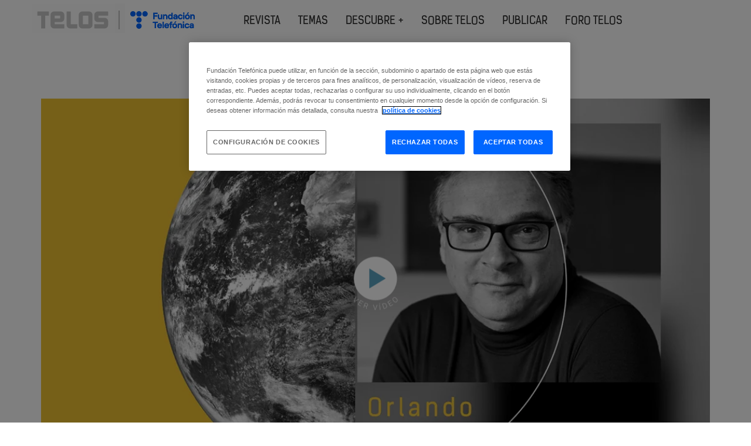

--- FILE ---
content_type: text/html; charset=UTF-8
request_url: https://telos.fundaciontelefonica.com/videos/foro-telos-2020-orlando-figes/
body_size: 25693
content:
<!DOCTYPE html>
<html lang="es-ES">

<head>
	<meta charset="utf-8">
	<meta http-equiv="X-UA-Compatible" content="IE=edge">
	<meta name="viewport" content="width=device-width, initial-scale=1">
	
	<meta name="fecha_publicacion" content="2020-12-04T08:50:10">
	<meta name="facebook-domain-verification" content="3h61up4tlnkqvt3dycpmyfnn9mrr5g" />

		<!-- Bootstrap -->
	<link rel="stylesheet" type="text/css" href="https://telos.fundaciontelefonica.com/wp-content/themes/fundacion_telefonica/assets/css/auxiliar.css">

	<link rel="stylesheet" href="https://cdnjs.cloudflare.com/ajax/libs/font-awesome/6.6.0/css/all.min.css">

	<!-- Slick slider -->
	<link rel="stylesheet" type="text/css" href="https://telos.fundaciontelefonica.com/wp-content/themes/fundacion_telefonica/assets/css/slick/slick.css" />
	<link rel="stylesheet" type="text/css" href="https://telos.fundaciontelefonica.com/wp-content/themes/fundacion_telefonica/assets/css/slick/slick-theme.css" />


	<link rel="stylesheet" type="text/css" href="https://telos.fundaciontelefonica.com/wp-content/themes/fundacion_telefonica/assets/css/owl-carrousel/owl.carousel.css?v=1.0.2">
	<link rel="stylesheet" type="text/css" href="https://telos.fundaciontelefonica.com/wp-content/themes/fundacion_telefonica/assets/css/owl-carrousel/owl.theme.default.css">
	<link rel="stylesheet" type="text/css" href="https://telos.fundaciontelefonica.com/wp-content/themes/fundacion_telefonica/assets/css/animate.css?v=1.0.2">



	<!-- New CSS -->
	<link rel="stylesheet" type="text/css" href="https://telos.fundaciontelefonica.com/wp-content/themes/fundacion_telefonica/assets/css/fonts.css">
	<link rel="stylesheet" type="text/css" href="https://telos.fundaciontelefonica.com/wp-content/themes/fundacion_telefonica/assets/css/common.css">
	<link rel="stylesheet" type="text/css" href="https://telos.fundaciontelefonica.com/wp-content/themes/fundacion_telefonica/assets/css/header.css">

	
			<link rel="stylesheet" type="text/css" href="https://telos.fundaciontelefonica.com/wp-content/themes/fundacion_telefonica/assets/css/articulo.css">
	
	




	
	

	
	
	
	

	
			<link rel="stylesheet" type="text/css" href="https://telos.fundaciontelefonica.com/wp-content/themes/fundacion_telefonica/assets/css/videos.css">
	
			<link rel="stylesheet" type="text/css" href="https://telos.fundaciontelefonica.com/wp-content/themes/fundacion_telefonica/assets/css/audioplayer.css">
	


	<link rel="stylesheet" type="text/css" href="https://telos.fundaciontelefonica.com/wp-content/themes/fundacion_telefonica/assets/css/footer.css">


	<link rel="stylesheet" type="text/css" href="https://telos.fundaciontelefonica.com/wp-content/themes/fundacion_telefonica/assets/css/other_styles.css">


	<!-- Restyle Colors -->
	<link rel="stylesheet" type="text/css" href="https://telos.fundaciontelefonica.com/wp-content/themes/fundacion_telefonica/assets/css/style-blue.css">

	<link href="https://fonts.googleapis.com/css?family=Roboto+Condensed|Roboto:300,400,700,900,700i" rel="stylesheet">
	<link rel="preconnect" href="https://fonts.googleapis.com">
	<link rel="preconnect" href="https://fonts.gstatic.com" crossorigin>
	<link href="https://fonts.googleapis.com/css2?family=Roboto:ital,wght@0,100;0,300;0,400;0,500;0,700;0,900;1,100;1,300;1,400;1,500;1,700;1,900&display=swap" rel="stylesheet">


	<style>
		.ui-autocomplete-loading {
			background: #EAEAEA url("https://telos.fundaciontelefonica.com/wp-content/themes/fundacion_telefonica/img/ui-anim_basic_16x16.gif") right center no-repeat !important;
		}
	</style>
	

			<script>
			(function(d, s, id) {
				// Carlos para la cookies
				var i, cookieValue = '',
					aCookie, aCookies = document.cookie.split('; '),
					activa = 0;
				for (i = 0; i < aCookies.length; i++) {
					aCookie = aCookies[i].split('=');
					if (aCookie[0] == 'cookie_rgpd') {
						if (aCookie[1] == 1)
							activa = 1;

					}
				}
				if (activa) { // Fin Carlos
					var js, fjs = d.getElementsByTagName(s)[0];
					if (d.getElementById(id)) {
						return;
					}
					js = d.createElement(s);
					js.id = id;
					js.src = "https://connect.facebook.net/en_US/sdk.js#version=v2.8&appId=191309131414851&xfbml=true&autoLogAppEvents=true";
					fjs.parentNode.insertBefore(js, fjs);
				} // Quitar Carlos
			}(document, 'script', 'facebook-jssdk'));
		</script>
		<!-- OneTrust Cookies Consent Notice start for fundaciontelefonica.com -->
<script src="https://cdn.cookielaw.org/scripttemplates/otSDKStub.js" data-document-language="true" type="text/javascript" charset="UTF-8" data-domain-script="36b2aa04-4ea8-4507-b23e-60aa6b02f80b" ></script>
<script type="text/javascript">
function OptanonWrapper() { }
</script>
<!-- OneTrust Cookies Consent Notice end for fundaciontelefonica.com -->
		<!-- All in One SEO Pro 4.8.5 - aioseo.com -->
		<title>Foro TELOS 2020: Orlando Figes - Telos Fundación Teléfonica</title>
	<meta name="description" content="Encuentro online entre entre el historiador inglés Orlando Figes, que acaba de publicar Los Europeos. Tres vidas y el nacimiento de la cultura cosmopolita, con el escritor Daniel Gascón con el futuro de Europa como eje de la conversación." />
	<meta name="robots" content="max-image-preview:large" />
	<link rel="canonical" href="https://telos.fundaciontelefonica.com/videos/foro-telos-2020-orlando-figes/" />
	<meta name="generator" content="All in One SEO Pro (AIOSEO) 4.8.5" />
		<meta property="og:locale" content="es_ES" />
		<meta property="og:site_name" content="Telos Fundación Teléfonica - web revista Telos Fundación Teléfonica" />
		<meta property="og:type" content="article" />
		<meta property="og:title" content="Foro TELOS 2020: Orlando Figes - Telos Fundación Teléfonica" />
		<meta property="og:description" content="Encuentro online entre entre el historiador inglés Orlando Figes, que acaba de publicar Los Europeos. Tres vidas y el nacimiento de la cultura cosmopolita, con el escritor Daniel Gascón con el futuro de Europa como eje de la conversación." />
		<meta property="og:url" content="https://telos.fundaciontelefonica.com/videos/foro-telos-2020-orlando-figes/" />
		<meta property="og:image" content="https://telos.fundaciontelefonica.com/wp-content/uploads/2020/12/foro-telos-2020-orlando-figes.webp" />
		<meta property="og:image:secure_url" content="https://telos.fundaciontelefonica.com/wp-content/uploads/2020/12/foro-telos-2020-orlando-figes.webp" />
		<meta property="og:image:width" content="1201" />
		<meta property="og:image:height" content="682" />
		<meta property="article:published_time" content="2020-12-04T07:50:10+00:00" />
		<meta property="article:modified_time" content="2022-07-13T11:55:36+00:00" />
		<meta name="twitter:card" content="summary_large_image" />
		<meta name="twitter:title" content="Foro TELOS 2020: Orlando Figes - Telos Fundación Teléfonica" />
		<meta name="twitter:description" content="Encuentro online entre entre el historiador inglés Orlando Figes, que acaba de publicar Los Europeos. Tres vidas y el nacimiento de la cultura cosmopolita, con el escritor Daniel Gascón con el futuro de Europa como eje de la conversación." />
		<meta name="twitter:image" content="https://telos.fundaciontelefonica.com/wp-content/uploads/2020/12/foro-telos-2020-orlando-figes.webp" />
		<script type="application/ld+json" class="aioseo-schema">
			{"@context":"https:\/\/schema.org","@graph":[{"@type":"BreadcrumbList","@id":"https:\/\/telos.fundaciontelefonica.com\/videos\/foro-telos-2020-orlando-figes\/#breadcrumblist","itemListElement":[{"@type":"ListItem","@id":"https:\/\/telos.fundaciontelefonica.com#listItem","position":1,"name":"Inicio","item":"https:\/\/telos.fundaciontelefonica.com","nextItem":{"@type":"ListItem","@id":"https:\/\/telos.fundaciontelefonica.com\/videos\/#listItem","name":"Videos"}},{"@type":"ListItem","@id":"https:\/\/telos.fundaciontelefonica.com\/videos\/#listItem","position":2,"name":"Videos","item":"https:\/\/telos.fundaciontelefonica.com\/videos\/","nextItem":{"@type":"ListItem","@id":"https:\/\/telos.fundaciontelefonica.com\/category\/foro-telos-2020\/#listItem","name":"Foro TELOS 2020"},"previousItem":{"@type":"ListItem","@id":"https:\/\/telos.fundaciontelefonica.com#listItem","name":"Inicio"}},{"@type":"ListItem","@id":"https:\/\/telos.fundaciontelefonica.com\/category\/foro-telos-2020\/#listItem","position":3,"name":"Foro TELOS 2020","item":"https:\/\/telos.fundaciontelefonica.com\/category\/foro-telos-2020\/","nextItem":{"@type":"ListItem","@id":"https:\/\/telos.fundaciontelefonica.com\/videos\/foro-telos-2020-orlando-figes\/#listItem","name":"Foro TELOS 2020: Orlando Figes"},"previousItem":{"@type":"ListItem","@id":"https:\/\/telos.fundaciontelefonica.com\/videos\/#listItem","name":"Videos"}},{"@type":"ListItem","@id":"https:\/\/telos.fundaciontelefonica.com\/videos\/foro-telos-2020-orlando-figes\/#listItem","position":4,"name":"Foro TELOS 2020: Orlando Figes","previousItem":{"@type":"ListItem","@id":"https:\/\/telos.fundaciontelefonica.com\/category\/foro-telos-2020\/#listItem","name":"Foro TELOS 2020"}}]},{"@type":"Organization","@id":"https:\/\/telos.fundaciontelefonica.com\/#organization","name":"Telos Fundaci\u00f3n Tel\u00e9fonica","description":"web revista Telos Fundaci\u00f3n Tel\u00e9fonica","url":"https:\/\/telos.fundaciontelefonica.com\/"},{"@type":"WebPage","@id":"https:\/\/telos.fundaciontelefonica.com\/videos\/foro-telos-2020-orlando-figes\/#webpage","url":"https:\/\/telos.fundaciontelefonica.com\/videos\/foro-telos-2020-orlando-figes\/","name":"Foro TELOS 2020: Orlando Figes - Telos Fundaci\u00f3n Tel\u00e9fonica","description":"Encuentro online entre entre el historiador ingl\u00e9s Orlando Figes, que acaba de publicar Los Europeos. Tres vidas y el nacimiento de la cultura cosmopolita, con el escritor Daniel Gasc\u00f3n con el futuro de Europa como eje de la conversaci\u00f3n.","inLanguage":"es-ES","isPartOf":{"@id":"https:\/\/telos.fundaciontelefonica.com\/#website"},"breadcrumb":{"@id":"https:\/\/telos.fundaciontelefonica.com\/videos\/foro-telos-2020-orlando-figes\/#breadcrumblist"},"image":{"@type":"ImageObject","url":"https:\/\/telos.fundaciontelefonica.com\/wp-content\/uploads\/2020\/12\/foro-telos-2020-orlando-figes.webp","@id":"https:\/\/telos.fundaciontelefonica.com\/videos\/foro-telos-2020-orlando-figes\/#mainImage","width":1201,"height":682},"primaryImageOfPage":{"@id":"https:\/\/telos.fundaciontelefonica.com\/videos\/foro-telos-2020-orlando-figes\/#mainImage"},"datePublished":"2020-12-04T08:50:10+01:00","dateModified":"2022-07-13T13:55:36+02:00"},{"@type":"WebSite","@id":"https:\/\/telos.fundaciontelefonica.com\/#website","url":"https:\/\/telos.fundaciontelefonica.com\/","name":"Telos Fundaci\u00f3n Tel\u00e9fonica","description":"web revista Telos Fundaci\u00f3n Tel\u00e9fonica","inLanguage":"es-ES","publisher":{"@id":"https:\/\/telos.fundaciontelefonica.com\/#organization"}}]}
		</script>
		<!-- All in One SEO Pro -->

<link rel='dns-prefetch' href='//telos.fundaciontelefonica.com' />
<link rel='dns-prefetch' href='//maxcdn.bootstrapcdn.com' />
<script type="text/javascript">
/* <![CDATA[ */
window._wpemojiSettings = {"baseUrl":"https:\/\/s.w.org\/images\/core\/emoji\/15.0.3\/72x72\/","ext":".png","svgUrl":"https:\/\/s.w.org\/images\/core\/emoji\/15.0.3\/svg\/","svgExt":".svg","source":{"concatemoji":"https:\/\/telos.fundaciontelefonica.com\/wp-includes\/js\/wp-emoji-release.min.js?ver=6.6.1"}};
/*! This file is auto-generated */
!function(i,n){var o,s,e;function c(e){try{var t={supportTests:e,timestamp:(new Date).valueOf()};sessionStorage.setItem(o,JSON.stringify(t))}catch(e){}}function p(e,t,n){e.clearRect(0,0,e.canvas.width,e.canvas.height),e.fillText(t,0,0);var t=new Uint32Array(e.getImageData(0,0,e.canvas.width,e.canvas.height).data),r=(e.clearRect(0,0,e.canvas.width,e.canvas.height),e.fillText(n,0,0),new Uint32Array(e.getImageData(0,0,e.canvas.width,e.canvas.height).data));return t.every(function(e,t){return e===r[t]})}function u(e,t,n){switch(t){case"flag":return n(e,"\ud83c\udff3\ufe0f\u200d\u26a7\ufe0f","\ud83c\udff3\ufe0f\u200b\u26a7\ufe0f")?!1:!n(e,"\ud83c\uddfa\ud83c\uddf3","\ud83c\uddfa\u200b\ud83c\uddf3")&&!n(e,"\ud83c\udff4\udb40\udc67\udb40\udc62\udb40\udc65\udb40\udc6e\udb40\udc67\udb40\udc7f","\ud83c\udff4\u200b\udb40\udc67\u200b\udb40\udc62\u200b\udb40\udc65\u200b\udb40\udc6e\u200b\udb40\udc67\u200b\udb40\udc7f");case"emoji":return!n(e,"\ud83d\udc26\u200d\u2b1b","\ud83d\udc26\u200b\u2b1b")}return!1}function f(e,t,n){var r="undefined"!=typeof WorkerGlobalScope&&self instanceof WorkerGlobalScope?new OffscreenCanvas(300,150):i.createElement("canvas"),a=r.getContext("2d",{willReadFrequently:!0}),o=(a.textBaseline="top",a.font="600 32px Arial",{});return e.forEach(function(e){o[e]=t(a,e,n)}),o}function t(e){var t=i.createElement("script");t.src=e,t.defer=!0,i.head.appendChild(t)}"undefined"!=typeof Promise&&(o="wpEmojiSettingsSupports",s=["flag","emoji"],n.supports={everything:!0,everythingExceptFlag:!0},e=new Promise(function(e){i.addEventListener("DOMContentLoaded",e,{once:!0})}),new Promise(function(t){var n=function(){try{var e=JSON.parse(sessionStorage.getItem(o));if("object"==typeof e&&"number"==typeof e.timestamp&&(new Date).valueOf()<e.timestamp+604800&&"object"==typeof e.supportTests)return e.supportTests}catch(e){}return null}();if(!n){if("undefined"!=typeof Worker&&"undefined"!=typeof OffscreenCanvas&&"undefined"!=typeof URL&&URL.createObjectURL&&"undefined"!=typeof Blob)try{var e="postMessage("+f.toString()+"("+[JSON.stringify(s),u.toString(),p.toString()].join(",")+"));",r=new Blob([e],{type:"text/javascript"}),a=new Worker(URL.createObjectURL(r),{name:"wpTestEmojiSupports"});return void(a.onmessage=function(e){c(n=e.data),a.terminate(),t(n)})}catch(e){}c(n=f(s,u,p))}t(n)}).then(function(e){for(var t in e)n.supports[t]=e[t],n.supports.everything=n.supports.everything&&n.supports[t],"flag"!==t&&(n.supports.everythingExceptFlag=n.supports.everythingExceptFlag&&n.supports[t]);n.supports.everythingExceptFlag=n.supports.everythingExceptFlag&&!n.supports.flag,n.DOMReady=!1,n.readyCallback=function(){n.DOMReady=!0}}).then(function(){return e}).then(function(){var e;n.supports.everything||(n.readyCallback(),(e=n.source||{}).concatemoji?t(e.concatemoji):e.wpemoji&&e.twemoji&&(t(e.twemoji),t(e.wpemoji)))}))}((window,document),window._wpemojiSettings);
/* ]]> */
</script>
<style id='wp-emoji-styles-inline-css' type='text/css'>

	img.wp-smiley, img.emoji {
		display: inline !important;
		border: none !important;
		box-shadow: none !important;
		height: 1em !important;
		width: 1em !important;
		margin: 0 0.07em !important;
		vertical-align: -0.1em !important;
		background: none !important;
		padding: 0 !important;
	}
</style>
<link rel='stylesheet' id='contact-form-7-css' href='https://telos.fundaciontelefonica.com/wp-content/plugins/contact-form-7/includes/css/styles.css?ver=6.1' type='text/css' media='all' />
<link rel='stylesheet' id='ft-newsletter-widget-css' href='https://telos.fundaciontelefonica.com/wp-content/themes/fundacion_telefonica/includes/widgets/ft-newsletter/ft-newsletter-widget.css?ver=6.6.1' type='text/css' media='all' />
<link rel='stylesheet' id='font-awesome-css' href='//maxcdn.bootstrapcdn.com/font-awesome/4.3.0/css/font-awesome.min.css?ver=4.3.0' type='text/css' media='all' />
<link rel='stylesheet' id='dkpdf-frontend-css' href='https://telos.fundaciontelefonica.com/wp-content/plugins/dk-pdf/assets/css/frontend.css?ver=1.9.6' type='text/css' media='all' />
<script type="text/javascript" src="https://telos.fundaciontelefonica.com/wp-includes/js/jquery/jquery.min.js?ver=3.7.1" id="jquery-core-js"></script>
<script type="text/javascript" src="https://telos.fundaciontelefonica.com/wp-includes/js/jquery/jquery-migrate.min.js?ver=3.4.1" id="jquery-migrate-js"></script>
<link rel="EditURI" type="application/rsd+xml" title="RSD" href="https://telos.fundaciontelefonica.com/xmlrpc.php?rsd" />
<meta name="generator" content="WordPress 6.6.1" />
<link rel='shortlink' href='https://telos.fundaciontelefonica.com/?p=11346' />
<link rel="alternate" title="oEmbed (JSON)" type="application/json+oembed" href="https://telos.fundaciontelefonica.com/wp-json/oembed/1.0/embed?url=https%3A%2F%2Ftelos.fundaciontelefonica.com%2Fvideos%2Fforo-telos-2020-orlando-figes%2F" />
<link rel="alternate" title="oEmbed (XML)" type="text/xml+oembed" href="https://telos.fundaciontelefonica.com/wp-json/oembed/1.0/embed?url=https%3A%2F%2Ftelos.fundaciontelefonica.com%2Fvideos%2Fforo-telos-2020-orlando-figes%2F&#038;format=xml" />
<script src="https://www.google.com/recaptcha/api.js" async defer></script>
<link rel="icon" href="https://telos.fundaciontelefonica.com/wp-content/uploads/2017/11/cropped-apple-icon-60x60-150x150.webp" sizes="32x32" />
<link rel="icon" href="https://telos.fundaciontelefonica.com/wp-content/uploads/2017/11/cropped-apple-icon-60x60-300x300.webp" sizes="192x192" />
<link rel="apple-touch-icon" href="https://telos.fundaciontelefonica.com/wp-content/uploads/2017/11/cropped-apple-icon-60x60-300x300.webp" />
<meta name="msapplication-TileImage" content="https://telos.fundaciontelefonica.com/wp-content/uploads/2017/11/cropped-apple-icon-60x60-300x300.webp" />
		<style type="text/css" id="wp-custom-css">
			#cookie-bar .cookie-mensaje {
    color: #525252;
    float: left;
    font-family: Roboto Condensed Light;
    font-size: 13pt;
    text-align: left;
    line-height: 1.2;
    margin-top: 50px;
    margin-bottom: 10px;
}		</style>
		<script type="text/plain" class="optanon-category-C0004">
(function(w,d,s,l,i){w[l]=w[l]||[];w[l].push({'gtm.start':
new Date().getTime(),event:'gtm.js'});var f=d.getElementsByTagName(s)[0],
j=d.createElement(s),dl=l!='dataLayer'?'&l='+l:'';j.async=true;j.src=
'//www.googletagmanager.com/gtm.js?id='+i+dl;f.parentNode.insertBefore(j,f);
})(window,document,'script','dataLayer','GTM-K3N3M9');
</script>

<script type="text/javascript" src="//script.crazyegg.com/pages/scripts/0057/6919.js" async="async" ></script></head>

<body>
	
	<!-- new header -->
		<header class="restyle22">
		<nav class="navbar navbar-default navbar-fixed-top">
			<div class="container">
				<div class="navbar-header navbar-righ pull-right">
					<a class="navbar-brand" href="https://telos.fundaciontelefonica.com/">
						<img alt="Brand" class="img-responsive lazy" data-src="https://telos.fundaciontelefonica.com/wp-content/themes/fundacion_telefonica/img/logo.png">
					</a>
				</div>
			</div>
		</nav>
		<nav class="navbar banner navbar-fixed-top nav2 stroke">
			<div class="container">
				<!-- Brand and toggle get grouped for better mobile display -->
				<div class="navbar-header">

					<div class="menu-mobile">
						<!--div class="menu-bg"></div-->
						<div class="menu-burger">☰</div>
						<div class="menu-items">



							<nav class="nav-items">
								<ul class="menu">
									<li><a href="https://telos.fundaciontelefonica.com/revista/">Revista</a></li>
									<li class="item-submenu" menu="1">
										<a href="#">Temas</a>
										<ul class="submenu">
											<li class="go-back">Temas</li>
																							<li><a href="https://telos.fundaciontelefonica.com/tema/derechos-digitales/">Derechos digitales</a></li>
																							<li><a href="https://telos.fundaciontelefonica.com/tema/generacion-alfabeta/">Generación alfabeta</a></li>
																							<li><a href="https://telos.fundaciontelefonica.com/tema/neurociencia/">Neurociencia</a></li>
																							<li><a href="https://telos.fundaciontelefonica.com/tema/bienestar-digital/">Bienestar digital</a></li>
																							<li><a href="https://telos.fundaciontelefonica.com/tema/inteligencia-artificial/">Inteligencia artificial</a></li>
																							<li><a href="https://telos.fundaciontelefonica.com/tema/inclusion-digital/">Inclusión Digital</a></li>
																							<li><a href="https://telos.fundaciontelefonica.com/tema/dialogo-intergeneracional/">Diálogo intergeneracional</a></li>
																							<li><a href="https://telos.fundaciontelefonica.com/tema/pacto-digital/">Pacto digital</a></li>
																							<li><a href="https://telos.fundaciontelefonica.com/tema/repensar-el-manana/">Repensar el mañana</a></li>
																							<li><a href="https://telos.fundaciontelefonica.com/tema/dependencia-energetica/">Dependencia energética</a></li>
																							<li><a href="https://telos.fundaciontelefonica.com/tema/sostenibilidad/">Sostenibilidad</a></li>
																							<li><a href="https://telos.fundaciontelefonica.com/tema/educacion/">Educación</a></li>
																							<li><a href="https://telos.fundaciontelefonica.com/tema/posverdad/">Posverdad</a></li>
																					</ul>
									</li>
																			<li><a href="https://telos.fundaciontelefonica.com/descubre-mas-posverdad/">Descubre +</a></li>
																		<li class="item-submenu" menu="3">
										<a href="#">sobre telos</a>
										<ul class="submenu">
											<li class="go-back">sobre telos</li>
																							<li><a href="https://telos.fundaciontelefonica.com/quienes-somos/">Quiénes somos</a></li>
																							<li><a href="https://telos.fundaciontelefonica.com/comites-y-redaccion/">Comités y redacción</a></li>
																							<li><a href="https://telos.fundaciontelefonica.com/suscripcion/">Suscripción</a></li>
																					</ul>
									</li>
									<li class="item-submenu" menu="4">
										<a href="#">publicar</a>
										<ul class="submenu">
											<li class="go-back">publicar</li>
																							<li><a href="https://telos.fundaciontelefonica.com/colaboradores/">Colaboraciones</a></li>
																							<li><a href="https://telos.fundaciontelefonica.com/call-for-papers/">Call for papers</a></li>
																					</ul>
									</li>
									
																						<li><a href="https://telos.fundaciontelefonica.com/foro-telos/" target="_self">Foro telos</a></li>
																					
																		<!-- <li><a href="#">contacto</a></li>   -->
									<li><a href="#"><img class="lazy" data-src="https://telos.fundaciontelefonica.com/wp-content/themes/fundacion_telefonica/img/home/email.png"></a></li>
								</ul>
							</nav>
						</div>
					</div>

					<!-- Logos partidos -->
					<a href="https://telos.fundaciontelefonica.com/" class="navbar-brand telos-logoHeader" style="background-image: url(https://telos.fundaciontelefonica.com/wp-content/uploads/2021/04/telos_header.webp)" href="https://telos.fundaciontelefonica.com/">
					</a>

					<a href="https://www.fundaciontelefonica.com/" target="_blank" class="navbar-brand telos-logoHeader1" style="background-image: url(https://telos.fundaciontelefonica.com/wp-content/uploads/2021/04/ft_telos_header.webp)" target="_blank" href="https://www.fundaciontelefonica.com/">
					</a>
					<!-- Fin Logos partidos -->
				</div>

				<!-- menu -->
				<ul class="nav navbar-nav navbar-nav-primary menu-desktop" id="line-nav">
					<li><a href="https://telos.fundaciontelefonica.com/revista/">Revista</a></li>

					<li class="dropdown navHome">
						<a href="#" class="menu-theme">Temas</a>
						<ul class="dropdown-menu">
							<div class="menu-close"></div>
															<!-- <li><a href="https://telos.fundaciontelefonica.com/tema/derechos-digitales/">Derechos digitales</a></li> -->
								<!-- submenu info ejemplo -->
								<li class="dropdown-submenu">
									<a class="drop" href="https://telos.fundaciontelefonica.com/tema/derechos-digitales/">Derechos digitales</a>
									<!-- box -->
									<div class="dropdown-menu box">
										<div class="box-info">
											<!-- col left -->
											<div class="col">
												<div class="letter">H</div>
												<p>Hacia una convivencia más humana con la tecnología</p>
												<a href="https://telos.fundaciontelefonica.com/tema/derechos-digitales/" class="more">Ir a Derechos digitales</a>
											</div>
											<!-- ./col left -->
											<!-- col right -->
											<div class="col">

												<!-- items -->
																									<div class="item">
														<h3>Revistas</h3>
														<div class="slider-magazine">
																															<!-- item a-->
																<a href="https://telos.fundaciontelefonica.com/revista/telos-128/" class="item-slider">
																	<div class="info-content">
																		<img class="lazy" data-src="https://telos.fundaciontelefonica.com/wp-content/uploads/2025/11/telos-128-derechos-digitales-portada-revista.jpg" alt="portada">
																		<div class="txt">
																			<h4>Nº 128</h4>
																			<h2>Derechos digitales</h2>
																		</div>
																	</div>
																</a>
																<!-- item -->
																													</div>
													</div>
																								<!-- ./items -->

												<!-- items -->
																									<div class="item">
														<h3>Artículos</h3>
														<div class="slider-magazine">
																															<!-- item -->
																<a href="https://telos.fundaciontelefonica.com/telos-128-articulo-resumen-derechos-digitales-una-guia-etica-en-la-era-de-la-ia/" class="item-slider">
																	<div class="info-content">
																		<img class="lazy" data-src="https://telos.fundaciontelefonica.com/wp-content/uploads/2025/11/ilustracion-telos-128-collage-web.jpg" alt="">
																		<div class="txt">
																			<h4>TELOS 128. Derechos digitales, una guía ética en la era de la IA</h4>
																			<h2>Con la Carta de Derechos Digitales de España como faro, el nuevo número de la revista recorre las garantías propuestas por este documento, como parte de las acciones del Observatorio de Derechos Digitales. TELOS 128  se presenta el martes 25 en Espacio Fundación Telefónica.</h2>
																		</div>
																	</div>
																</a>
																<!-- item -->
																															<!-- item -->
																<a href="https://telos.fundaciontelefonica.com/telos-128-derechos-digitales-editorial-enrique-goni-es-positiva-la-tecnologia/" class="item-slider">
																	<div class="info-content">
																		<img class="lazy" data-src="https://telos.fundaciontelefonica.com/wp-content/uploads/2025/11/ilustracion-telos-128-editorial-enrique-goni.jpg" alt="">
																		<div class="txt">
																			<h4>¿Es positiva  la tecnología?</h4>
																			<h2></h2>
																		</div>
																	</div>
																</a>
																<!-- item -->
																															<!-- item -->
																<a href="https://telos.fundaciontelefonica.com/telos-128-derechos-digitales-autor-invitado-david-francisco-blanco-lex-digitalis/" class="item-slider">
																	<div class="info-content">
																		<img class="lazy" data-src="https://telos.fundaciontelefonica.com/wp-content/uploads/2025/11/ilustracion-telos-128-autor-invitado-lex-digitalis.jpg" alt="">
																		<div class="txt">
																			<h4>‘Lex digitalis’</h4>
																			<h2>Lo primero que debe ser protegido es lo que nos define: la dignidad humana </h2>
																		</div>
																	</div>
																</a>
																<!-- item -->
																															<!-- item -->
																<a href="https://telos.fundaciontelefonica.com/telos-128-derechos-digitales-el-futuro-del-trabajo-hacia-una-transicion-digital-sin-perdedores/" class="item-slider">
																	<div class="info-content">
																		<img class="lazy" data-src="https://telos.fundaciontelefonica.com/wp-content/uploads/2025/11/ilustracion-telos-128-IA-el-futuro-del-trabajo.jpg" alt="">
																		<div class="txt">
																			<h4>El futuro  del trabajo: hacia una transición digital sin perdedores</h4>
																			<h2>¿Cómo lograr que todos los trabajadores se impliquen en esta transformación?</h2>
																		</div>
																	</div>
																</a>
																<!-- item -->
																															<!-- item -->
																<a href="https://telos.fundaciontelefonica.com/telos-128-derechos-digitales-entrevista-michael-ignatieff-el-desafio-de-la-libertad-en-una-sociedad-libre-es-pensar-por-uno-mismo/" class="item-slider">
																	<div class="info-content">
																		<img class="lazy" data-src="https://telos.fundaciontelefonica.com/wp-content/uploads/2025/11/foto-telos-128-entrevista-michael-ignatieff.jpg" alt="">
																		<div class="txt">
																			<h4>Michael Ignatieff: «El desafío de la libertad en una sociedad libre es pensar por uno mismo»</h4>
																			<h2>Experto en democracia y derechos humanos </h2>
																		</div>
																	</div>
																</a>
																<!-- item -->
																													</div>
													</div>
																								<!-- ./items -->

												<!-- items -->
																								<!-- ./items -->

												<!-- items -->
																								<!-- ./items -->

												<!-- items -->
																									<div class="item">
														<h3>Autores</h3>
														<div class="slider-author">
																																																<!-- item -->
																																				<a href="https://telos.fundaciontelefonica.com/persona/enrique-goni-beltran-de-garizurieta/" class="item-slider">
																																						<div class="info-content">
																				<img class="lazy" data-src="https://telos.fundaciontelefonica.com/wp-content/uploads/2025/11/autor-telos-enrique-goni.jpg" alt="autor">
																				<div class="txt">
																					<h2>Enrique Goñi Beltrán de Garizurieta</h2>
																				</div>
																			</div>
																			</a>
																			<!-- item -->
																																																																				<!-- item -->
																																				<a href="https://telos.fundaciontelefonica.com/persona/rafael-yuste/" class="item-slider">
																																						<div class="info-content">
																				<img class="lazy" data-src="https://telos.fundaciontelefonica.com/wp-content/uploads/2025/07/autor-telos-rafael-yuste.jpg" alt="autor">
																				<div class="txt">
																					<h2>Rafael Yuste</h2>
																				</div>
																			</div>
																			</a>
																			<!-- item -->
																																																																				<!-- item -->
																																				<a href="https://telos.fundaciontelefonica.com/referenciado/carme-artigas/" class="item-slider">
																																						<div class="info-content">
																				<img class="lazy" data-src="https://telos.fundaciontelefonica.com/wp-content/uploads/2023/08/ponente-TELOS-carme-artigas.webp" alt="autor">
																				<div class="txt">
																					<h2>Carme Artigas</h2>
																				</div>
																			</div>
																			</a>
																			<!-- item -->
																																																																				<!-- item -->
																																				<a href="https://telos.fundaciontelefonica.com/persona/nuria-oliver/" class="item-slider">
																																						<div class="info-content">
																				<img class="lazy" data-src="https://telos.fundaciontelefonica.com/wp-content/uploads/2025/11/autora-telos-nuria-oliver.jpg" alt="autor">
																				<div class="txt">
																					<h2>Nuria Oliver</h2>
																				</div>
																			</div>
																			</a>
																			<!-- item -->
																																																																				<!-- item -->
																																				<a href="https://telos.fundaciontelefonica.com/persona/maria-luz-rodriguez-fernandez/" class="item-slider">
																																						<div class="info-content">
																				<img class="lazy" data-src="https://telos.fundaciontelefonica.com/wp-content/uploads/2025/11/autora-telos-maria-luz-rodriguez.jpg" alt="autor">
																				<div class="txt">
																					<h2>María Luz Rodríguez Fernández</h2>
																				</div>
																			</div>
																			</a>
																			<!-- item -->
																																																																				<!-- item -->
																																				<a href="https://telos.fundaciontelefonica.com/persona/pablo-colado/" class="item-slider">
																																						<div class="info-content">
																				<img class="lazy" data-src="https://telos.fundaciontelefonica.com/wp-content/uploads/2025/05/autor-telos-pablo-colado.jpg" alt="autor">
																				<div class="txt">
																					<h2>Pablo Colado</h2>
																				</div>
																			</div>
																			</a>
																			<!-- item -->
																																																																				<!-- item -->
																																				<a href="https://telos.fundaciontelefonica.com/persona/lola-delgado/" class="item-slider">
																																						<div class="info-content">
																				<img class="lazy" data-src="https://telos.fundaciontelefonica.com/wp-content/uploads/2020/12/autor-telos-lola-delgado.webp" alt="autor">
																				<div class="txt">
																					<h2>Lola Delgado</h2>
																				</div>
																			</div>
																			</a>
																			<!-- item -->
																																																	</div>
													</div>
																								<!-- ./items -->
											</div>
											<!-- col right -->
										</div>
									</div>
									<!-- ./box -->
								</li>
								<!-- ./submenu info ejemplo -->
															<!-- <li><a href="https://telos.fundaciontelefonica.com/tema/generacion-alfabeta/">Generación alfabeta</a></li> -->
								<!-- submenu info ejemplo -->
								<li class="dropdown-submenu">
									<a class="drop" href="https://telos.fundaciontelefonica.com/tema/generacion-alfabeta/">Generación alfabeta</a>
									<!-- box -->
									<div class="dropdown-menu box">
										<div class="box-info">
											<!-- col left -->
											<div class="col">
												<div class="letter">G</div>
												<p>Generación Alfabeta. En busca del bienestar en un mundo hiperconectado.</p>
												<a href="https://telos.fundaciontelefonica.com/tema/generacion-alfabeta/" class="more">Ir a Generación alfabeta</a>
											</div>
											<!-- ./col left -->
											<!-- col right -->
											<div class="col">

												<!-- items -->
																									<div class="item">
														<h3>Revistas</h3>
														<div class="slider-magazine">
																															<!-- item a-->
																<a href="https://telos.fundaciontelefonica.com/revista/telos-127/" class="item-slider">
																	<div class="info-content">
																		<img class="lazy" data-src="https://telos.fundaciontelefonica.com/wp-content/uploads/2025/06/telos-127-generacion-alfabeta-portada-revista.jpg" alt="portada">
																		<div class="txt">
																			<h4>Nº 127</h4>
																			<h2>Generación Alfabeta</h2>
																		</div>
																	</div>
																</a>
																<!-- item -->
																													</div>
													</div>
																								<!-- ./items -->

												<!-- items -->
																									<div class="item">
														<h3>Artículos</h3>
														<div class="slider-magazine">
																															<!-- item -->
																<a href="https://telos.fundaciontelefonica.com/telos-127-generacion-alfabeta-un-mundo-a-la-medida-de-las-generaciones-alfa-y-beta/" class="item-slider">
																	<div class="info-content">
																		<img class="lazy" data-src="https://telos.fundaciontelefonica.com/wp-content/uploads/2025/05/telos-127-collage-presentacion.jpg" alt="">
																		<div class="txt">
																			<h4>Un mundo a la medida de las generaciones alfa y beta</h4>
																			<h2>TELOS 127 - 'Generación Alfabeta' analiza, con profundidad y una mirada transdisciplinar, el modo en que niñas, niños y adolescentes crecen en un mundo donde la frontera entre lo físico y lo digital se ha difuminado</h2>
																		</div>
																	</div>
																</a>
																<!-- item -->
																													</div>
													</div>
																								<!-- ./items -->

												<!-- items -->
																									<div class="item">
														<h3>Videos</h3>
														<div class="slider-magazine">
																															<!-- item -->
																<a href="https://telos.fundaciontelefonica.com/videos/paolo-benanti-la-tecnologia-debe-estar-al-servicio-de-la-humanidad/" class="item-slider">
																	<div class="info-content">
																		<div class="video">
																			<img class="lazy" data-src="https://telos.fundaciontelefonica.com/wp-content/uploads/2025/02/charla-paolo-benanti-luis-prendes.jpg" alt="">
																		</div>
																		<div class="txt">
																			<h4>Paolo Benanti: «La tecnología debe estar al servicio de la humanidad”</h4>
																			<h2><p>Charla del consultor del Papa Francisco en temas de Inteligencia Artificial y Ética Tecnológica, con Luis Prendes, Director General de la Fundación Telefónica.</p>
</h2>
																		</div>
																	</div>
																</a>
																<!-- item -->
																															<!-- item -->
																<a href="https://telos.fundaciontelefonica.com/videos/daniel-innerarity-la-ia-es-un-desafio-y-no-una-anulacion-de-la-creatividad-humana/" class="item-slider">
																	<div class="info-content">
																		<div class="video">
																			<img class="lazy" data-src="https://telos.fundaciontelefonica.com/wp-content/uploads/2025/04/entrevista-daniel-innerarity_telos_abril_2025.jpg" alt="">
																		</div>
																		<div class="txt">
																			<h4>Daniel Innerarity: «La IA es un desafío y no una anulación de la creatividad humana»</h4>
																			<h2><p>Entrevista con el catedrático de filosofía política con motivo de su nuevo ensayo <em>Una teoría crítica de la inteligencia artificial</em> (Galaxia Gutenberg, 2025), ganadora del III Premio de Ensayo Eugenio Trías.</p>
</h2>
																		</div>
																	</div>
																</a>
																<!-- item -->
																															<!-- item -->
																<a href="https://telos.fundaciontelefonica.com/videos/telos-127-presentacion-en-busca-del-bienestar-en-un-mundo-hiperconectado/" class="item-slider">
																	<div class="info-content">
																		<div class="video">
																			<img class="lazy" data-src="https://telos.fundaciontelefonica.com/wp-content/uploads/2025/05/telos-127-collage-presentacion.jpg" alt="">
																		</div>
																		<div class="txt">
																			<h4>En busca del bienestar en un mundo hiperconectado</h4>
																			<h2><p>TELOS 127 &#8211; <em>Generación alfabeta</em></p>
</h2>
																		</div>
																	</div>
																</a>
																<!-- item -->
																													</div>
													</div>
																								<!-- ./items -->

												<!-- items -->
																								<!-- ./items -->

												<!-- items -->
																									<div class="item">
														<h3>Autores</h3>
														<div class="slider-author">
																																																<!-- item -->
																																				<a href="https://telos.fundaciontelefonica.com/persona/lola-s-almendros/" class="item-slider">
																																						<div class="info-content">
																				<img class="lazy" data-src="https://telos.fundaciontelefonica.com/wp-content/uploads/2025/05/autora-telos-lola-s-almendros.jpg" alt="autor">
																				<div class="txt">
																					<h2>Lola S. Almendros</h2>
																				</div>
																			</div>
																			</a>
																			<!-- item -->
																																																																				<!-- item -->
																																				<a href="https://telos.fundaciontelefonica.com/referenciado/marina-garces/" class="item-slider">
																																						<div class="info-content">
																				<img class="lazy" data-src="https://telos.fundaciontelefonica.com/wp-content/uploads/2025/06/autora-telos-marina-garces.jpg" alt="autor">
																				<div class="txt">
																					<h2>Marina Garcés</h2>
																				</div>
																			</div>
																			</a>
																			<!-- item -->
																																																																				<!-- item -->
																																				<a href="https://telos.fundaciontelefonica.com/referenciado/carissa-veliz/" class="item-slider">
																																						<div class="info-content">
																				<img class="lazy" data-src="https://telos.fundaciontelefonica.com/wp-content/uploads/2023/09/ponente-telos-carissa-veliz.webp" alt="autor">
																				<div class="txt">
																					<h2>Carissa Véliz</h2>
																				</div>
																			</div>
																			</a>
																			<!-- item -->
																																																																				<!-- item -->
																																				<a href="https://telos.fundaciontelefonica.com/persona/david-bueno/" class="item-slider">
																																						<div class="info-content">
																				<img class="lazy" data-src="https://telos.fundaciontelefonica.com/wp-content/uploads/2025/05/autor-telos-david-bueno.jpg" alt="autor">
																				<div class="txt">
																					<h2>David Bueno</h2>
																				</div>
																			</div>
																			</a>
																			<!-- item -->
																																																																				<!-- item -->
																																				<a href="https://telos.fundaciontelefonica.com/persona/luis-a-prendes/" class="item-slider">
																																						<div class="info-content">
																				<img class="lazy" data-src="https://telos.fundaciontelefonica.com/wp-content/uploads/2025/05/autor-telos-luis-a-prendes.jpg" alt="autor">
																				<div class="txt">
																					<h2>Luis A. Prendes</h2>
																				</div>
																			</div>
																			</a>
																			<!-- item -->
																																																																				<!-- item -->
																																				<a href="https://telos.fundaciontelefonica.com/persona/juan-luis-redondo/" class="item-slider">
																																						<div class="info-content">
																				<img class="lazy" data-src="https://telos.fundaciontelefonica.com/wp-content/uploads/2024/06/autor-telos-juan-luis-redondo.jpg" alt="autor">
																				<div class="txt">
																					<h2>Juan Luis Redondo</h2>
																				</div>
																			</div>
																			</a>
																			<!-- item -->
																																																																				<!-- item -->
																																				<a href="https://telos.fundaciontelefonica.com/persona/marta-beltran/" class="item-slider">
																																						<div class="info-content">
																				<img class="lazy" data-src="https://telos.fundaciontelefonica.com/wp-content/uploads/2025/05/autora-telos-marta-beltran.jpg" alt="autor">
																				<div class="txt">
																					<h2>Marta Beltrán</h2>
																				</div>
																			</div>
																			</a>
																			<!-- item -->
																																																																				<!-- item -->
																																				<a href="https://telos.fundaciontelefonica.com/persona/daniel-ilzarbe/" class="item-slider">
																																						<div class="info-content">
																				<img class="lazy" data-src="https://telos.fundaciontelefonica.com/wp-content/uploads/2025/05/autor-telos-daniel-ilzarbe.jpg" alt="autor">
																				<div class="txt">
																					<h2>Daniel Ilzarbe</h2>
																				</div>
																			</div>
																			</a>
																			<!-- item -->
																																																																				<!-- item -->
																																				<a href="https://telos.fundaciontelefonica.com/persona/rosa-diaz/" class="item-slider">
																																						<div class="info-content">
																				<img class="lazy" data-src="https://telos.fundaciontelefonica.com/wp-content/uploads/2025/05/autora-telos-rosa-diaz.jpg" alt="autor">
																				<div class="txt">
																					<h2>Rosa Díaz</h2>
																				</div>
																			</div>
																			</a>
																			<!-- item -->
																																																																				<!-- item -->
																																				<a href="https://telos.fundaciontelefonica.com/persona/laura-g-de-rivera/" class="item-slider">
																																						<div class="info-content">
																				<img class="lazy" data-src="https://telos.fundaciontelefonica.com/wp-content/uploads/2025/02/autor-telos-laura-g-de-rivera.jpg" alt="autor">
																				<div class="txt">
																					<h2>Laura G. De Rivera</h2>
																				</div>
																			</div>
																			</a>
																			<!-- item -->
																																																																				<!-- item -->
																																				<a href="https://telos.fundaciontelefonica.com/persona/patricia-ruiz-guevara/" class="item-slider">
																																						<div class="info-content">
																				<img class="lazy" data-src="https://telos.fundaciontelefonica.com/wp-content/uploads/2024/11/autor-telos-patricia-ruiz-guevara.jpg" alt="autor">
																				<div class="txt">
																					<h2>Patricia Ruiz Guevara</h2>
																				</div>
																			</div>
																			</a>
																			<!-- item -->
																																																																				<!-- item -->
																																				<a href="https://telos.fundaciontelefonica.com/persona/david-arroyo-guardeno/" class="item-slider">
																																						<div class="info-content">
																				<img class="lazy" data-src="https://telos.fundaciontelefonica.com/wp-content/uploads/2025/06/autor-telos-david-arroyo.jpg" alt="autor">
																				<div class="txt">
																					<h2>David Arroyo Guardeño</h2>
																				</div>
																			</div>
																			</a>
																			<!-- item -->
																																																																				<!-- item -->
																																				<a href="https://telos.fundaciontelefonica.com/persona/francisco-javier-malagon-terron/" class="item-slider">
																																						<div class="info-content">
																				<img class="lazy" data-src="https://telos.fundaciontelefonica.com/wp-content/uploads/2025/05/autor-telos-francisco-javier-malagon.jpg" alt="autor">
																				<div class="txt">
																					<h2>Francisco Javier Malagón Terrón</h2>
																				</div>
																			</div>
																			</a>
																			<!-- item -->
																																																																				<!-- item -->
																																				<a href="https://telos.fundaciontelefonica.com/persona/jorge-romero-castillo/" class="item-slider">
																																						<div class="info-content">
																				<img class="lazy" data-src="https://telos.fundaciontelefonica.com/wp-content/uploads/2025/06/autor-telos-jorge-romero-castillo.jpg" alt="autor">
																				<div class="txt">
																					<h2>Jorge Romero-Castillo</h2>
																				</div>
																			</div>
																			</a>
																			<!-- item -->
																																																																				<!-- item -->
																																				<a href="https://telos.fundaciontelefonica.com/persona/isabel-maria-alvaro-alonso/" class="item-slider">
																																						<div class="info-content">
																				<img class="lazy" data-src="https://telos.fundaciontelefonica.com/wp-content/uploads/2025/05/autora-telos-isabel-maria-alvaro.jpg" alt="autor">
																				<div class="txt">
																					<h2>Isabel María Álvaro</h2>
																				</div>
																			</div>
																			</a>
																			<!-- item -->
																																																	</div>
													</div>
																								<!-- ./items -->
											</div>
											<!-- col right -->
										</div>
									</div>
									<!-- ./box -->
								</li>
								<!-- ./submenu info ejemplo -->
															<!-- <li><a href="https://telos.fundaciontelefonica.com/tema/neurociencia/">Neurociencia</a></li> -->
								<!-- submenu info ejemplo -->
								<li class="dropdown-submenu">
									<a class="drop" href="https://telos.fundaciontelefonica.com/tema/neurociencia/">Neurociencia</a>
									<!-- box -->
									<div class="dropdown-menu box">
										<div class="box-info">
											<!-- col left -->
											<div class="col">
												<div class="letter">E</div>
												<p>El estudio interdisciplinario del sistema nervioso, abordando estructuras y funciones para comprender el comportamiento y procesos mentales.</p>
												<a href="https://telos.fundaciontelefonica.com/tema/neurociencia/" class="more">Ir a Neurociencia</a>
											</div>
											<!-- ./col left -->
											<!-- col right -->
											<div class="col">

												<!-- items -->
																									<div class="item">
														<h3>Revistas</h3>
														<div class="slider-magazine">
																															<!-- item a-->
																<a href="https://telos.fundaciontelefonica.com/revista/telos-110/" class="item-slider">
																	<div class="info-content">
																		<img class="lazy" data-src="https://telos.fundaciontelefonica.com/wp-content/uploads/2019/04/portada-telos-110-mavi-sanchez-vives-geotecnologia.webp" alt="portada">
																		<div class="txt">
																			<h4>Nº 110</h4>
																			<h2>Geotecnología</h2>
																		</div>
																	</div>
																</a>
																<!-- item -->
																															<!-- item a-->
																<a href="https://telos.fundaciontelefonica.com/revista/telos-110-enlighted" class="item-slider">
																	<div class="info-content">
																		<img class="lazy" data-src="https://telos.fundaciontelefonica.com/wp-content/uploads/2019/04/portada-telos-enlighted-110-educacion-en-la-era-digital.webp" alt="portada">
																		<div class="txt">
																			<h4>Nº enlightED</h4>
																			<h2>Educación en la era digital</h2>
																		</div>
																	</div>
																</a>
																<!-- item -->
																															<!-- item a-->
																<a href="https://telos.fundaciontelefonica.com/revista/telos-108/" class="item-slider">
																	<div class="info-content">
																		<img class="lazy" data-src="https://telos.fundaciontelefonica.com/wp-content/uploads/2017/11/telos-108-portada-2018.webp" alt="portada">
																		<div class="txt">
																			<h4>Nº 108</h4>
																			<h2>Humano digital</h2>
																		</div>
																	</div>
																</a>
																<!-- item -->
																															<!-- item a-->
																<a href="https://telos.fundaciontelefonica.com/revista/telos-115/" class="item-slider">
																	<div class="info-content">
																		<img class="lazy" data-src="https://telos.fundaciontelefonica.com/wp-content/uploads/2020/12/portada_telos_115_balida_tato-Xabi_uribe_atxebarria.webp" alt="portada">
																		<div class="txt">
																			<h4>Nº 115</h4>
																			<h2> -  Un mundo en construcción</h2>
																		</div>
																	</div>
																</a>
																<!-- item -->
																													</div>
													</div>
																								<!-- ./items -->

												<!-- items -->
																									<div class="item">
														<h3>Artículos</h3>
														<div class="slider-magazine">
																															<!-- item -->
																<a href="https://telos.fundaciontelefonica.com/la-dimension-neurofisiologica-y-neuropsicologica-de-la-comunicacion-y-la-sociabilidad/" class="item-slider">
																	<div class="info-content">
																		<img class="lazy" data-src="https://telos.fundaciontelefonica.com/wp-content/uploads/2022/06/articulo-telos-dimension-neurofisiologica-neuropsicologica-comunicacion-sociabilidad-.webp" alt="">
																		<div class="txt">
																			<h4>La dimensión neurofisiológica y neuropsicológica de la comunicación y la sociabilidad</h4>
																			<h2>La neurocomunicación deberá erigirse como una subdisciplina imprescindible de la comunicología</h2>
																		</div>
																	</div>
																</a>
																<!-- item -->
																															<!-- item -->
																<a href="https://telos.fundaciontelefonica.com/robert-waldinger-cuanto-mayor-sea-nuestra-comunidad-mas-sanos-estaremos/" class="item-slider">
																	<div class="info-content">
																		<img class="lazy" data-src="https://telos.fundaciontelefonica.com/wp-content/uploads/2021/11/entrevista-telos-robert-waldinger.webp" alt="">
																		<div class="txt">
																			<h4>Robert Waldinger: «Cuanto mayor sea nuestra comunidad, más sanos estaremos»</h4>
																			<h2>Entrevista con  el profesor de psiquiatría de la Universidad de Harvard, que ha dirigido el estudio más importante de la ciencia sobre la felicidad humana.</h2>
																		</div>
																	</div>
																</a>
																<!-- item -->
																															<!-- item -->
																<a href="https://telos.fundaciontelefonica.com/telos-110-enlighted-tesoros-ocultos-neurociencia/" class="item-slider">
																	<div class="info-content">
																		<img class="lazy" data-src="https://telos.fundaciontelefonica.com/wp-content/uploads/2019/04/telos-110-enlighted-tesoros-neurociencia-ilustracion-laura-perez-apertura.webp" alt="">
																		<div class="txt">
																			<h4>Los tesoros ocultos de la neurociencia</h4>
																			<h2>Dos hallazgos de la neurociencia relacionados con el aprendizaje y  la procrastinación</h2>
																		</div>
																	</div>
																</a>
																<!-- item -->
																															<!-- item -->
																<a href="https://telos.fundaciontelefonica.com/telos-110-ideario-la-nueva-guerra-fria-es-tecnologica/" class="item-slider">
																	<div class="info-content">
																		<img class="lazy" data-src="" alt="">
																		<div class="txt">
																			<h4>La nueva guerra fría es tecnológica</h4>
																			<h2></h2>
																		</div>
																	</div>
																</a>
																<!-- item -->
																															<!-- item -->
																<a href="https://telos.fundaciontelefonica.com/telos-110-entrevista-portada-mavi-sanchez-vives-el-cerebro-ya-esta-en-la-nube/" class="item-slider">
																	<div class="info-content">
																		<img class="lazy" data-src="https://telos.fundaciontelefonica.com/wp-content/uploads/2019/04/telos-110-mavi-sanchez-vives-portada-retrato.webp" alt="">
																		<div class="txt">
																			<h4>Mavi Sánchez-Vives: «El cerebro ya está en la nube»</h4>
																			<h2>Neurocientífica en el Human Brain Project,la iniciativa europea para el estudio del cerebro</h2>
																		</div>
																	</div>
																</a>
																<!-- item -->
																													</div>
													</div>
																								<!-- ./items -->

												<!-- items -->
																									<div class="item">
														<h3>Videos</h3>
														<div class="slider-magazine">
																															<!-- item -->
																<a href="https://telos.fundaciontelefonica.com/videos/mavi-sanchez-vives-la-realidad-virtual-se-puede-utilizar-para-inducir-empatia/" class="item-slider">
																	<div class="info-content">
																		<div class="video">
																			<img class="lazy" data-src="https://telos.fundaciontelefonica.com/wp-content/uploads/2019/08/telos-110-entrevista-video-mavi-sanchez-vives.webp" alt="">
																		</div>
																		<div class="txt">
																			<h4>Mavi Sánchez-Vives: «La realidad virtual se puede utilizar para inducir empatía»</h4>
																			<h2></h2>
																		</div>
																	</div>
																</a>
																<!-- item -->
																															<!-- item -->
																<a href="https://telos.fundaciontelefonica.com/videos/presentacion-de-telos-110/" class="item-slider">
																	<div class="info-content">
																		<div class="video">
																			<img class="lazy" data-src="https://telos.fundaciontelefonica.com/wp-content/uploads/2019/04/mavi-sanchez-presentacion-telos-110.webp" alt="">
																		</div>
																		<div class="txt">
																			<h4>Presentación de TELOS 110</h4>
																			<h2></h2>
																		</div>
																	</div>
																</a>
																<!-- item -->
																															<!-- item -->
																<a href="https://telos.fundaciontelefonica.com/videos/pasando-revista-la-ciencia-la-tecnologia/" class="item-slider">
																	<div class="info-content">
																		<div class="video">
																			<img class="lazy" data-src="https://telos.fundaciontelefonica.com/wp-content/uploads/2018/02/video-telos-revistas-divulgacion-cientificas.webp" alt="">
																		</div>
																		<div class="txt">
																			<h4>Pasando revista a la ciencia y la tecnología</h4>
																			<h2></h2>
																		</div>
																	</div>
																</a>
																<!-- item -->
																															<!-- item -->
																<a href="https://telos.fundaciontelefonica.com/videos/los-retos-vivir-mas-mejor/" class="item-slider">
																	<div class="info-content">
																		<div class="video">
																			<img class="lazy" data-src="https://telos.fundaciontelefonica.com/wp-content/uploads/2018/06/video-telos-retos-de-vivir-mas-y-mejor.webp" alt="">
																		</div>
																		<div class="txt">
																			<h4>Los retos de vivir más y mejor</h4>
																			<h2></h2>
																		</div>
																	</div>
																</a>
																<!-- item -->
																															<!-- item -->
																<a href="https://telos.fundaciontelefonica.com/videos/robert-waldinger-cuanto-mayor-sea-nuestra-comunidad-mas-sanos-estaremos/" class="item-slider">
																	<div class="info-content">
																		<div class="video">
																			<img class="lazy" data-src="https://telos.fundaciontelefonica.com/wp-content/uploads/2021/11/Telos-entrevista-Robert-Waldinger.webp" alt="">
																		</div>
																		<div class="txt">
																			<h4>Robert Waldinger: «Cuanto mayor sea nuestra comunidad, más sanos estaremos»</h4>
																			<h2></h2>
																		</div>
																	</div>
																</a>
																<!-- item -->
																													</div>
													</div>
																								<!-- ./items -->

												<!-- items -->
																								<!-- ./items -->

												<!-- items -->
																									<div class="item">
														<h3>Autores</h3>
														<div class="slider-author">
																																																<!-- item -->
																																				<a href="https://telos.fundaciontelefonica.com/persona/carlos-colina/" class="item-slider">
																																						<div class="info-content">
																				<img class="lazy" data-src="https://telos.fundaciontelefonica.com/wp-content/uploads/2018/11/autor-telos-carlos-colina.webp" alt="autor">
																				<div class="txt">
																					<h2>Carlos Colina</h2>
																				</div>
																			</div>
																			</a>
																			<!-- item -->
																																																																				<!-- item -->
																																				<a href="https://telos.fundaciontelefonica.com/persona/barbara-oakley/" class="item-slider">
																																						<div class="info-content">
																				<img class="lazy" data-src="https://telos.fundaciontelefonica.com/wp-content/uploads/2019/04/autor-telos-barbara-oakley.webp" alt="autor">
																				<div class="txt">
																					<h2>Barbara Oakley</h2>
																				</div>
																			</div>
																			</a>
																			<!-- item -->
																																																																				<!-- item -->
																																				<a href="https://telos.fundaciontelefonica.com/persona/listet-menendez-de-la-prida/" class="item-slider">
																																						<div class="info-content">
																				<img class="lazy" data-src="https://telos.fundaciontelefonica.com/wp-content/uploads/2023/02/autor-telos-liset-menendez.webp" alt="autor">
																				<div class="txt">
																					<h2>Liset Menéndez de la Prida</h2>
																				</div>
																			</div>
																			</a>
																			<!-- item -->
																																																	</div>
													</div>
																								<!-- ./items -->
											</div>
											<!-- col right -->
										</div>
									</div>
									<!-- ./box -->
								</li>
								<!-- ./submenu info ejemplo -->
															<!-- <li><a href="https://telos.fundaciontelefonica.com/tema/bienestar-digital/">Bienestar digital</a></li> -->
								<!-- submenu info ejemplo -->
								<li class="dropdown-submenu">
									<a class="drop" href="https://telos.fundaciontelefonica.com/tema/bienestar-digital/">Bienestar digital</a>
									<!-- box -->
									<div class="dropdown-menu box">
										<div class="box-info">
											<!-- col left -->
											<div class="col">
												<div class="letter"></div>
												<p></p>
												<a href="https://telos.fundaciontelefonica.com/tema/bienestar-digital/" class="more">Ir a Bienestar digital</a>
											</div>
											<!-- ./col left -->
											<!-- col right -->
											<div class="col">

												<!-- items -->
																								<!-- ./items -->

												<!-- items -->
																								<!-- ./items -->

												<!-- items -->
																								<!-- ./items -->

												<!-- items -->
																								<!-- ./items -->

												<!-- items -->
																								<!-- ./items -->
											</div>
											<!-- col right -->
										</div>
									</div>
									<!-- ./box -->
								</li>
								<!-- ./submenu info ejemplo -->
															<!-- <li><a href="https://telos.fundaciontelefonica.com/tema/inteligencia-artificial/">Inteligencia artificial</a></li> -->
								<!-- submenu info ejemplo -->
								<li class="dropdown-submenu">
									<a class="drop" href="https://telos.fundaciontelefonica.com/tema/inteligencia-artificial/">Inteligencia artificial</a>
									<!-- box -->
									<div class="dropdown-menu box">
										<div class="box-info">
											<!-- col left -->
											<div class="col">
												<div class="letter">U</div>
												<p>Un punto de inflexión en la humanidad</p>
												<a href="https://telos.fundaciontelefonica.com/tema/inteligencia-artificial/" class="more">Ir a Inteligencia artificial</a>
											</div>
											<!-- ./col left -->
											<!-- col right -->
											<div class="col">

												<!-- items -->
																									<div class="item">
														<h3>Revistas</h3>
														<div class="slider-magazine">
																															<!-- item a-->
																<a href="https://telos.fundaciontelefonica.com/revista/telos-123/" class="item-slider">
																	<div class="info-content">
																		<img class="lazy" data-src="https://telos.fundaciontelefonica.com/wp-content/uploads/2023/11/Telos_123_portada.webp" alt="portada">
																		<div class="txt">
																			<h4>Nº 123</h4>
																			<h2>Inteligencia artificial</h2>
																		</div>
																	</div>
																</a>
																<!-- item -->
																															<!-- item a-->
																<a href="https://telos.fundaciontelefonica.com/revista/telos-108/" class="item-slider">
																	<div class="info-content">
																		<img class="lazy" data-src="https://telos.fundaciontelefonica.com/wp-content/uploads/2017/11/telos-108-portada-2018.webp" alt="portada">
																		<div class="txt">
																			<h4>Nº 108</h4>
																			<h2>Humano digital</h2>
																		</div>
																	</div>
																</a>
																<!-- item -->
																															<!-- item a-->
																<a href="https://telos.fundaciontelefonica.com/revista/telos-115/" class="item-slider">
																	<div class="info-content">
																		<img class="lazy" data-src="https://telos.fundaciontelefonica.com/wp-content/uploads/2020/12/portada_telos_115_balida_tato-Xabi_uribe_atxebarria.webp" alt="portada">
																		<div class="txt">
																			<h4>Nº 115</h4>
																			<h2> -  Un mundo en construcción</h2>
																		</div>
																	</div>
																</a>
																<!-- item -->
																															<!-- item a-->
																<a href="https://telos.fundaciontelefonica.com/revista/telos-112/" class="item-slider">
																	<div class="info-content">
																		<img class="lazy" data-src="https://telos.fundaciontelefonica.com/wp-content/uploads/2019/11/portada-telos-112-monica-nepote-humanidades-en-un-mundo-stem.webp" alt="portada">
																		<div class="txt">
																			<h4>Nº 112</h4>
																			<h2>Humanidades en un mundo STEM</h2>
																		</div>
																	</div>
																</a>
																<!-- item -->
																															<!-- item a-->
																<a href="https://telos.fundaciontelefonica.com/revista/telos-121/" class="item-slider">
																	<div class="info-content">
																		<img class="lazy" data-src="https://telos.fundaciontelefonica.com/wp-content/uploads/2022/12/telos-121-portada-el-futuro-del-trabajo.webp" alt="portada">
																		<div class="txt">
																			<h4>Nº 121</h4>
																			<h2>El futuro del trabajo</h2>
																		</div>
																	</div>
																</a>
																<!-- item -->
																															<!-- item a-->
																<a href="https://telos.fundaciontelefonica.com/revista/telos-117/" class="item-slider">
																	<div class="info-content">
																		<img class="lazy" data-src="https://telos.fundaciontelefonica.com/wp-content/uploads/2021/09/TELOS-117-portada-fronteras-roger-bartra-euridice-cabanes.webp" alt="portada">
																		<div class="txt">
																			<h4>Nº 117</h4>
																			<h2> -  Fronteras</h2>
																		</div>
																	</div>
																</a>
																<!-- item -->
																													</div>
													</div>
																								<!-- ./items -->

												<!-- items -->
																									<div class="item">
														<h3>Artículos</h3>
														<div class="slider-magazine">
																															<!-- item -->
																<a href="https://telos.fundaciontelefonica.com/nuevas-inteligencias/" class="item-slider">
																	<div class="info-content">
																		<img class="lazy" data-src="https://telos.fundaciontelefonica.com/wp-content/uploads/2023/05/revista-telos-apertura-andres-ortega-nuevas-inteligencias-2.webp" alt="">
																		<div class="txt">
																			<h4>Nuevas inteligencias</h4>
																			<h2>Inteligencia artificial, sus límites y múltiples capacidades en desarrollo</h2>
																		</div>
																	</div>
																</a>
																<!-- item -->
																															<!-- item -->
																<a href="https://telos.fundaciontelefonica.com/las-ias-al-estilo-de-melville-preferiria-no-hacerlo/" class="item-slider">
																	<div class="info-content">
																		<img class="lazy" data-src="https://telos.fundaciontelefonica.com/wp-content/uploads/2023/05/revista-telos-apertura-elena-b-saavedra-ia-melville.webp" alt="">
																		<div class="txt">
																			<h4>Las IAs al estilo de Melville: preferiría no hacerlo</h4>
																			<h2>¿Por qué es necesario plantear debates éticos, morales, sociales y regulatorios?</h2>
																		</div>
																	</div>
																</a>
																<!-- item -->
																															<!-- item -->
																<a href="https://telos.fundaciontelefonica.com/la-maquina-que-nos-asiste-y-que-amenaza-con-sustituirnos/" class="item-slider">
																	<div class="info-content">
																		<img class="lazy" data-src="https://telos.fundaciontelefonica.com/wp-content/uploads/2023/05/revista-telos-apertura-fumero-ullastres-ia.webp" alt="">
																		<div class="txt">
																			<h4>La máquina que nos asiste y que amenaza con sustituirnos</h4>
																			<h2>¿Quién va al volante?</h2>
																		</div>
																	</div>
																</a>
																<!-- item -->
																															<!-- item -->
																<a href="https://telos.fundaciontelefonica.com/el-oximoron-de-la-inteligencia-artificial/" class="item-slider">
																	<div class="info-content">
																		<img class="lazy" data-src="https://telos.fundaciontelefonica.com/wp-content/uploads/2023/04/revista-telos-apertura-victor-etxebarria-oximoron-ia.webp" alt="">
																		<div class="txt">
																			<h4>El oxímoron de la inteligencia artificial</h4>
																			<h2>Pensar no es computar</h2>
																		</div>
																	</div>
																</a>
																<!-- item -->
																															<!-- item -->
																<a href="https://telos.fundaciontelefonica.com/la-necesidad-de-una-agencia-de-supervision-de-la-inteligencia-artificial/" class="item-slider">
																	<div class="info-content">
																		<img class="lazy" data-src="https://telos.fundaciontelefonica.com/wp-content/uploads/2023/04/revista-telos-apertura-jose-luis-verdegay-regulacion-ia.webp" alt="">
																		<div class="txt">
																			<h4>La necesidad de una agencia de supervisión de la inteligencia artificial</h4>
																			<h2>El síndrome del algoritmo</h2>
																		</div>
																	</div>
																</a>
																<!-- item -->
																													</div>
													</div>
																								<!-- ./items -->

												<!-- items -->
																									<div class="item">
														<h3>Videos</h3>
														<div class="slider-magazine">
																															<!-- item -->
																<a href="https://telos.fundaciontelefonica.com/videos/xabi-uribe-etxebarria-la-inteligencia-artificial-es-y-debe-ser-un-complemento-para-el-ser-humano-no-un-sustituto/" class="item-slider">
																	<div class="info-content">
																		<div class="video">
																			<img class="lazy" data-src="https://telos.fundaciontelefonica.com/wp-content/uploads/2021/01/telos-115-xabi-uribe-etxebarria.webp" alt="">
																		</div>
																		<div class="txt">
																			<h4>Xabi Uribe-Etxebarria: «“La inteligencia artificial es y debe ser un complemento para el ser humano, no un sustituto.»</h4>
																			<h2></h2>
																		</div>
																	</div>
																</a>
																<!-- item -->
																															<!-- item -->
																<a href="https://telos.fundaciontelefonica.com/videos/foro-telos-2023-el-futuro-del-trabajo-el-impacto-de-la-ia-en-el-trabajo-creativo/" class="item-slider">
																	<div class="info-content">
																		<div class="video">
																			<img class="lazy" data-src="https://telos.fundaciontelefonica.com/wp-content/uploads/2023/02/foro-telos-2023-ia-trabajo-creativo-apertura.webp" alt="">
																		</div>
																		<div class="txt">
																			<h4>Foro TELOS 2023: El futuro del trabajo. &#8216;El impacto de la IA en el trabajo creativo&#8217;</h4>
																			<h2><p>Charla con los artistas y colaboradores de TELOS Antonio García Villarán, DAQ y Sandra López sobre las implicaciones de la inteligencia artificial en el sector artístico</p>
</h2>
																		</div>
																	</div>
																</a>
																<!-- item -->
																															<!-- item -->
																<a href="https://telos.fundaciontelefonica.com/videos/foro-telos-2020-encuentro-con-cathy-oneil/" class="item-slider">
																	<div class="info-content">
																		<div class="video">
																			<img class="lazy" data-src="https://telos.fundaciontelefonica.com/wp-content/uploads/2020/12/foro-telos-2020-cathy-oneil.webp" alt="">
																		</div>
																		<div class="txt">
																			<h4>Foro TELOS 2020: Cathy O’Neil</h4>
																			<h2></h2>
																		</div>
																	</div>
																</a>
																<!-- item -->
																															<!-- item -->
																<a href="https://telos.fundaciontelefonica.com/videos/foro-telos-2020-encuentro-con-carme-artigas/" class="item-slider">
																	<div class="info-content">
																		<div class="video">
																			<img class="lazy" data-src="https://telos.fundaciontelefonica.com/wp-content/uploads/2020/12/foro-telos-2020-carme-artigas.webp" alt="">
																		</div>
																		<div class="txt">
																			<h4>Foro TELOS 2020: Carme Artigas</h4>
																			<h2></h2>
																		</div>
																	</div>
																</a>
																<!-- item -->
																													</div>
													</div>
																								<!-- ./items -->

												<!-- items -->
																									<div class="item">
														<h3>Más</h3>
														<div class="slider-magazine">
																															<!-- item -->
																<a href="https://telos.fundaciontelefonica.com/biblioteca/la-fe-en-la-inteligencia-artificial/" class="item-slider">
																	<div class="info-content">
																		<img class="lazy" data-src="" alt="">
																		<div class="txt">
																			<h4></h4>
																			<h2>La fe en la inteligencia artificial</h2>
																			<p>Helga Nowotny</p>
																		</div>
																	</div>
																</a>
																<!-- item -->
																															<!-- item -->
																<a href="https://telos.fundaciontelefonica.com/biblioteca/prevenir-el-declive-en-la-era-de-la-inteligencia-artificial/" class="item-slider">
																	<div class="info-content">
																		<img class="lazy" data-src="" alt="">
																		<div class="txt">
																			<h4></h4>
																			<h2>Prevenir el declive en la era de la inteligencia artificial</h2>
																			<p>Luis Moreno  y Andrés Pedreño </p>
																		</div>
																	</div>
																</a>
																<!-- item -->
																															<!-- item -->
																<a href="https://telos.fundaciontelefonica.com/biblioteca/etica-de-la-inteligencia-artificial/" class="item-slider">
																	<div class="info-content">
																		<img class="lazy" data-src="" alt="">
																		<div class="txt">
																			<h4></h4>
																			<h2>Ética de la inteligencia artificial</h2>
																			<p>Mark Coeckelbergh</p>
																		</div>
																	</div>
																</a>
																<!-- item -->
																															<!-- item -->
																<a href="https://telos.fundaciontelefonica.com/biblioteca/amenazas-sociales-de-la-revolucion-digital/" class="item-slider">
																	<div class="info-content">
																		<img class="lazy" data-src="" alt="">
																		<div class="txt">
																			<h4></h4>
																			<h2>Amenazas sociales de la revolución digital</h2>
																			<p>Roberto Velasco</p>
																		</div>
																	</div>
																</a>
																<!-- item -->
																															<!-- item -->
																<a href="https://telos.fundaciontelefonica.com/biblioteca/confia/" class="item-slider">
																	<div class="info-content">
																		<img class="lazy" data-src="" alt="">
																		<div class="txt">
																			<h4></h4>
																			<h2>ConfIA</h2>
																			<p></p>
																		</div>
																	</div>
																</a>
																<!-- item -->
																													</div>
													</div>
																								<!-- ./items -->

												<!-- items -->
																									<div class="item">
														<h3>Autores</h3>
														<div class="slider-author">
																																																<!-- item -->
																																				<a href="https://telos.fundaciontelefonica.com/persona/santiago-morante/" class="item-slider">
																																						<div class="info-content">
																				<img class="lazy" data-src="https://telos.fundaciontelefonica.com/wp-content/uploads/2020/09/autor-telos-santiago-morante.webp" alt="autor">
																				<div class="txt">
																					<h2>Santiago Morante</h2>
																				</div>
																			</div>
																			</a>
																			<!-- item -->
																																																																				<!-- item -->
																																				<a href="https://telos.fundaciontelefonica.com/persona/veronica-bolon-canedo/" class="item-slider">
																																						<div class="info-content">
																				<img class="lazy" data-src="https://telos.fundaciontelefonica.com/wp-content/uploads/2022/12/autor-telos-veronica-bolon.webp" alt="autor">
																				<div class="txt">
																					<h2>Verónica Bolón Canedo</h2>
																				</div>
																			</div>
																			</a>
																			<!-- item -->
																																																																				<!-- item -->
																																				<a href="https://telos.fundaciontelefonica.com/persona/karina-gibert/" class="item-slider">
																																						<div class="info-content">
																				<img class="lazy" data-src="https://telos.fundaciontelefonica.com/wp-content/uploads/2022/12/persona-telos-karina-gibert.webp" alt="autor">
																				<div class="txt">
																					<h2>Karina Gibert</h2>
																				</div>
																			</div>
																			</a>
																			<!-- item -->
																																																																				<!-- item -->
																																				<a href="https://telos.fundaciontelefonica.com/persona/juan-de-la-cruz/" class="item-slider">
																																						<div class="info-content">
																				<img class="lazy" data-src="https://telos.fundaciontelefonica.com/wp-content/uploads/2019/07/Telos-Autor-JUAN-DE-LA-CRUZ.webp" alt="autor">
																				<div class="txt">
																					<h2>Juan De la Cruz Berlanga</h2>
																				</div>
																			</div>
																			</a>
																			<!-- item -->
																																																	</div>
													</div>
																								<!-- ./items -->
											</div>
											<!-- col right -->
										</div>
									</div>
									<!-- ./box -->
								</li>
								<!-- ./submenu info ejemplo -->
															<!-- <li><a href="https://telos.fundaciontelefonica.com/tema/inclusion-digital/">Inclusión Digital</a></li> -->
								<!-- submenu info ejemplo -->
								<li class="dropdown-submenu">
									<a class="drop" href="https://telos.fundaciontelefonica.com/tema/inclusion-digital/">Inclusión Digital</a>
									<!-- box -->
									<div class="dropdown-menu box">
										<div class="box-info">
											<!-- col left -->
											<div class="col">
												<div class="letter">O</div>
												<p>Oportunidades para una sociedad justa, próspera, solidaria y sostenible</p>
												<a href="https://telos.fundaciontelefonica.com/tema/inclusion-digital/" class="more">Ir a Inclusión Digital</a>
											</div>
											<!-- ./col left -->
											<!-- col right -->
											<div class="col">

												<!-- items -->
																									<div class="item">
														<h3>Revistas</h3>
														<div class="slider-magazine">
																															<!-- item a-->
																<a href="https://telos.fundaciontelefonica.com/revista/telos-124/" class="item-slider">
																	<div class="info-content">
																		<img class="lazy" data-src="https://telos.fundaciontelefonica.com/wp-content/uploads/2024/03/telos-portada-124.webp" alt="portada">
																		<div class="txt">
																			<h4>Nº 124</h4>
																			<h2>Inclusión digital</h2>
																		</div>
																	</div>
																</a>
																<!-- item -->
																															<!-- item a-->
																<a href="https://telos.fundaciontelefonica.com/revista/telos-117/" class="item-slider">
																	<div class="info-content">
																		<img class="lazy" data-src="https://telos.fundaciontelefonica.com/wp-content/uploads/2021/09/TELOS-117-portada-fronteras-roger-bartra-euridice-cabanes.webp" alt="portada">
																		<div class="txt">
																			<h4>Nº 117</h4>
																			<h2> -  Fronteras</h2>
																		</div>
																	</div>
																</a>
																<!-- item -->
																													</div>
													</div>
																								<!-- ./items -->

												<!-- items -->
																									<div class="item">
														<h3>Artículos</h3>
														<div class="slider-magazine">
																															<!-- item -->
																<a href="https://telos.fundaciontelefonica.com/telos-124-reflexiona-sobre-los-retos-de-la-inclusion-digital/" class="item-slider">
																	<div class="info-content">
																		<img class="lazy" data-src="https://telos.fundaciontelefonica.com/wp-content/uploads/2024/02/telos-124-inclusion-digital-collage.webp" alt="">
																		<div class="txt">
																			<h4>TELOS 124 reflexiona sobre los retos de la inclusión digital</h4>
																			<h2>El nuevo número de la publicación se detiene en las oportunidades para una sociedad justa, próspera, solidaria y sostenible</h2>
																		</div>
																	</div>
																</a>
																<!-- item -->
																															<!-- item -->
																<a href="https://telos.fundaciontelefonica.com/telos-124-inclusion-autor-invitado-mario-coronado-siglo-xxi-internet-para-todos/" class="item-slider">
																	<div class="info-content">
																		<img class="lazy" data-src="https://telos.fundaciontelefonica.com/wp-content/uploads/2024/03/telos-124-apertura-autor-invitado-mario-coronado.webp" alt="">
																		<div class="txt">
																			<h4>Siglo XXI, Internet para todos</h4>
																			<h2>La conectividad como herramienta para lograr una región más justa</h2>
																		</div>
																	</div>
																</a>
																<!-- item -->
																															<!-- item -->
																<a href="https://telos.fundaciontelefonica.com/el-progreso-inconcluso-de-inclusion-digital-en-america-latina/" class="item-slider">
																	<div class="info-content">
																		<img class="lazy" data-src="https://telos.fundaciontelefonica.com/wp-content/uploads/2023/10/revista-telos-apertura-martin-becerra-inconcluso-inclusion-digital-america-latina.webp" alt="">
																		<div class="txt">
																			<h4>El progreso inconcluso de inclusión digital en América Latina</h4>
																			<h2>Desigualdades persistentes en conectividad limitan el acceso igualitario a las TIC en América Latina y el Caribe</h2>
																		</div>
																	</div>
																</a>
																<!-- item -->
																															<!-- item -->
																<a href="https://telos.fundaciontelefonica.com/brecha-digital-trabajo-y-plataformas/" class="item-slider">
																	<div class="info-content">
																		<img class="lazy" data-src="https://telos.fundaciontelefonica.com/wp-content/uploads/2020/10/acceso-internet-teletrabajo-argentina.webp" alt="">
																		<div class="txt">
																			<h4>Brecha digital, trabajo y plataformas</h4>
																			<h2>El espacio digital ha cobrado una centralidad aún mayor de la que ya poseía antes de la pandemia</h2>
																		</div>
																	</div>
																</a>
																<!-- item -->
																															<!-- item -->
																<a href="https://telos.fundaciontelefonica.com/telos-116-analisis-carlos-pons-disrupcion-sin-interrupcion/" class="item-slider">
																	<div class="info-content">
																		<img class="lazy" data-src="https://telos.fundaciontelefonica.com/wp-content/uploads/2021/05/telos-116-analisis-carlos-pons-ilustra-emma-gasco-apertura-v2.webp" alt="">
																		<div class="txt">
																			<h4>Disrupción sin interrupción</h4>
																			<h2>Diseñando una sociedad digital más ética, inclusiva y sostenible</h2>
																		</div>
																	</div>
																</a>
																<!-- item -->
																													</div>
													</div>
																								<!-- ./items -->

												<!-- items -->
																									<div class="item">
														<h3>Videos</h3>
														<div class="slider-magazine">
																															<!-- item -->
																<a href="https://telos.fundaciontelefonica.com/videos/mujeres-poder-los-medios/" class="item-slider">
																	<div class="info-content">
																		<div class="video">
																			<img class="lazy" data-src="https://telos.fundaciontelefonica.com/wp-content/uploads/2018/07/fotograma-video-telos-mujeres-periodismo.webp" alt="">
																		</div>
																		<div class="txt">
																			<h4>Mujeres en el poder de los medios</h4>
																			<h2></h2>
																		</div>
																	</div>
																</a>
																<!-- item -->
																															<!-- item -->
																<a href="https://telos.fundaciontelefonica.com/videos/duncan-wardle-el-sector-de-la-educacion-lleva-200-anos-sin-cambiar/" class="item-slider">
																	<div class="info-content">
																		<div class="video">
																			<img class="lazy" data-src="https://telos.fundaciontelefonica.com/wp-content/uploads/2019/04/telos-duncan-wardle-portada-video.webp" alt="">
																		</div>
																		<div class="txt">
																			<h4>Duncan Wardle: «El sector de la educación lleva 200 años sin cambiar»</h4>
																			<h2></h2>
																		</div>
																	</div>
																</a>
																<!-- item -->
																															<!-- item -->
																<a href="https://telos.fundaciontelefonica.com/videos/entrevista-a-maria-benjumea-y-ana-simoneta-rubido-sobre-empleo-y-educacion/" class="item-slider">
																	<div class="info-content">
																		<div class="video">
																			<img class="lazy" data-src="https://telos.fundaciontelefonica.com/wp-content/uploads/2021/08/Telos-Entrevista-María-Benjumea.webp" alt="">
																		</div>
																		<div class="txt">
																			<h4>Diálogos Intergeneracionales TELOS: María Benjumea y  Ana Simoneta Rubido sobre empleo y educación</h4>
																			<h2></h2>
																		</div>
																	</div>
																</a>
																<!-- item -->
																													</div>
													</div>
																								<!-- ./items -->

												<!-- items -->
																								<!-- ./items -->

												<!-- items -->
																									<div class="item">
														<h3>Autores</h3>
														<div class="slider-author">
																																																<!-- item -->
																																				<a href="https://telos.fundaciontelefonica.com/persona/mario-coronado/" class="item-slider">
																																						<div class="info-content">
																				<img class="lazy" data-src="https://telos.fundaciontelefonica.com/wp-content/uploads/2024/02/autor-telos-mario-coronado.webp" alt="autor">
																				<div class="txt">
																					<h2>Mario Coronado</h2>
																				</div>
																			</div>
																			</a>
																			<!-- item -->
																																																																				<!-- item -->
																																				<a href="https://telos.fundaciontelefonica.com/persona/eva-herrero/" class="item-slider">
																																						<div class="info-content">
																				<img class="lazy" data-src="https://telos.fundaciontelefonica.com/wp-content/uploads/2020/07/autor-telos-eva-herrero.webp" alt="autor">
																				<div class="txt">
																					<h2>Eva Herrero</h2>
																				</div>
																			</div>
																			</a>
																			<!-- item -->
																																																																				<!-- item -->
																																				<a href="https://telos.fundaciontelefonica.com/persona/alfonso-ballesteros/" class="item-slider">
																																						<div class="info-content">
																				<img class="lazy" data-src="https://telos.fundaciontelefonica.com/wp-content/uploads/2021/01/autor-telos-alfonso-ballesteros.webp" alt="autor">
																				<div class="txt">
																					<h2>Alfonso Ballesteros</h2>
																				</div>
																			</div>
																			</a>
																			<!-- item -->
																																																																				<!-- item -->
																																				<a href="https://telos.fundaciontelefonica.com/persona/teresa-gomes/" class="item-slider">
																																						<div class="info-content">
																				<img class="lazy" data-src="https://telos.fundaciontelefonica.com/wp-content/uploads/2024/02/autor-telos-teresa-gomes.webp" alt="autor">
																				<div class="txt">
																					<h2>Teresa Gomes</h2>
																				</div>
																			</div>
																			</a>
																			<!-- item -->
																																																																				<!-- item -->
																																				<a href="https://telos.fundaciontelefonica.com/persona/david-vila-vinas/" class="item-slider">
																																						<div class="info-content">
																				<img class="lazy" data-src="https://telos.fundaciontelefonica.com/wp-content/uploads/2024/02/autor-telos-david-vila-vinas.webp" alt="autor">
																				<div class="txt">
																					<h2>David Vila-Viñas</h2>
																				</div>
																			</div>
																			</a>
																			<!-- item -->
																																																																				<!-- item -->
																																				<a href="https://telos.fundaciontelefonica.com/persona/paola-galvez-callirgos/" class="item-slider">
																																						<div class="info-content">
																				<img class="lazy" data-src="https://telos.fundaciontelefonica.com/wp-content/uploads/2024/02/autor-telos-paola-galvez.webp" alt="autor">
																				<div class="txt">
																					<h2>Paola Gálvez Callirgos</h2>
																				</div>
																			</div>
																			</a>
																			<!-- item -->
																																																	</div>
													</div>
																								<!-- ./items -->
											</div>
											<!-- col right -->
										</div>
									</div>
									<!-- ./box -->
								</li>
								<!-- ./submenu info ejemplo -->
															<!-- <li><a href="https://telos.fundaciontelefonica.com/tema/dialogo-intergeneracional/">Diálogo intergeneracional</a></li> -->
								<!-- submenu info ejemplo -->
								<li class="dropdown-submenu">
									<a class="drop" href="https://telos.fundaciontelefonica.com/tema/dialogo-intergeneracional/">Diálogo intergeneracional</a>
									<!-- box -->
									<div class="dropdown-menu box">
										<div class="box-info">
											<!-- col left -->
											<div class="col">
												<div class="letter">A</div>
												<p>Aprender con los mayores, crecer con los más jóvenes
</p>
												<a href="https://telos.fundaciontelefonica.com/tema/dialogo-intergeneracional/" class="more">Ir a Diálogo intergeneracional</a>
											</div>
											<!-- ./col left -->
											<!-- col right -->
											<div class="col">

												<!-- items -->
																									<div class="item">
														<h3>Revistas</h3>
														<div class="slider-magazine">
																															<!-- item a-->
																<a href="https://telos.fundaciontelefonica.com/revista/telos-126/" class="item-slider">
																	<div class="info-content">
																		<img class="lazy" data-src="https://telos.fundaciontelefonica.com/wp-content/uploads/2024/11/telos-126-dialogo-intergeneracional-portada-revista.jpg" alt="portada">
																		<div class="txt">
																			<h4>Nº 126</h4>
																			<h2>Diálogo intergeneracional</h2>
																		</div>
																	</div>
																</a>
																<!-- item -->
																													</div>
													</div>
																								<!-- ./items -->

												<!-- items -->
																									<div class="item">
														<h3>Artículos</h3>
														<div class="slider-magazine">
																															<!-- item -->
																<a href="https://telos.fundaciontelefonica.com/telos-126-abre-sus-paginas-al-dialogo-intergeneracional-resumen-del-numero/" class="item-slider">
																	<div class="info-content">
																		<img class="lazy" data-src="https://telos.fundaciontelefonica.com/wp-content/uploads/2024/11/telos-126-dialogo-intergeneracional-collage.jpg" alt="">
																		<div class="txt">
																			<h4>TELOS 126 abre sus páginas al diálogo intergeneracional</h4>
																			<h2>El nuevo número de la publicación, cargado de novedades en su estructura y acompañado por una nueva edición del Foro TELOS, invita a la interacción entre generaciones como pilar fundamental para el progreso social. </h2>
																		</div>
																	</div>
																</a>
																<!-- item -->
																													</div>
													</div>
																								<!-- ./items -->

												<!-- items -->
																									<div class="item">
														<h3>Videos</h3>
														<div class="slider-magazine">
																															<!-- item -->
																<a href="https://telos.fundaciontelefonica.com/videos/entrevista-a-antonio-garrigues-y-elsa-arnaiz-sobre-pacto-intergeneracional/" class="item-slider">
																	<div class="info-content">
																		<div class="video">
																			<img class="lazy" data-src="https://telos.fundaciontelefonica.com/wp-content/uploads/2021/08/Telos-Entrevista-Antonio-Garrigues.webp" alt="">
																		</div>
																		<div class="txt">
																			<h4>Diálogos Intergeneracionales TELOS: Antonio Garrigues Walker y Elsa Arnaiz sobre pacto intergeneracional y democracia</h4>
																			<h2></h2>
																		</div>
																	</div>
																</a>
																<!-- item -->
																															<!-- item -->
																<a href="https://telos.fundaciontelefonica.com/videos/entrevista-a-maria-benjumea-y-ana-simoneta-rubido-sobre-empleo-y-educacion/" class="item-slider">
																	<div class="info-content">
																		<div class="video">
																			<img class="lazy" data-src="https://telos.fundaciontelefonica.com/wp-content/uploads/2021/08/Telos-Entrevista-María-Benjumea.webp" alt="">
																		</div>
																		<div class="txt">
																			<h4>Diálogos Intergeneracionales TELOS: María Benjumea y  Ana Simoneta Rubido sobre empleo y educación</h4>
																			<h2></h2>
																		</div>
																	</div>
																</a>
																<!-- item -->
																															<!-- item -->
																<a href="https://telos.fundaciontelefonica.com/videos/dialogos-intergeneracionales-telos-adela-cortina-y-marc-ibanez-sobre-el-nuevo-contrato-social/" class="item-slider">
																	<div class="info-content">
																		<div class="video">
																			<img class="lazy" data-src="https://telos.fundaciontelefonica.com/wp-content/uploads/2021/08/Telos-entrevista-Adela-Cortina.webp" alt="">
																		</div>
																		<div class="txt">
																			<h4>Diálogos Intergeneracionales TELOS: Adela Cortina y Marc Ibáñez sobre el nuevo contrato social</h4>
																			<h2></h2>
																		</div>
																	</div>
																</a>
																<!-- item -->
																															<!-- item -->
																<a href="https://telos.fundaciontelefonica.com/videos/entrevista-a-fernando-valladares-y-alejandro-rodriguez-sobre-crisis-climatica/" class="item-slider">
																	<div class="info-content">
																		<div class="video">
																			<img class="lazy" data-src="https://telos.fundaciontelefonica.com/wp-content/uploads/2021/08/Telos-entrevista-fernando-valladares.webp" alt="">
																		</div>
																		<div class="txt">
																			<h4>Diálogos Intergeneracionales TELOS: Fernando Valladares y  Alejandro Rodríguez sobre emergencia climática</h4>
																			<h2></h2>
																		</div>
																	</div>
																</a>
																<!-- item -->
																													</div>
													</div>
																								<!-- ./items -->

												<!-- items -->
																									<div class="item">
														<h3>Más</h3>
														<div class="slider-magazine">
																															<!-- item -->
																<a href="https://telos.fundaciontelefonica.com/biblioteca/la-generacion-ansiosa/" class="item-slider">
																	<div class="info-content">
																		<img class="lazy" data-src="" alt="">
																		<div class="txt">
																			<h4></h4>
																			<h2>La generación ansiosa</h2>
																			<p>Jonathan Haidt</p>
																		</div>
																	</div>
																</a>
																<!-- item -->
																															<!-- item -->
																<a href="https://telos.fundaciontelefonica.com/biblioteca/la-transformacion-de-la-mente-moderna/" class="item-slider">
																	<div class="info-content">
																		<img class="lazy" data-src="" alt="">
																		<div class="txt">
																			<h4></h4>
																			<h2>La transformación de la mente moderna</h2>
																			<p>Jonathan Haidt y Greg Lukianoff</p>
																		</div>
																	</div>
																</a>
																<!-- item -->
																															<!-- item -->
																<a href="https://telos.fundaciontelefonica.com/biblioteca/morir-joven-a-los-140/" class="item-slider">
																	<div class="info-content">
																		<img class="lazy" data-src="" alt="">
																		<div class="txt">
																			<h4></h4>
																			<h2>Morir joven, a los 140</h2>
																			<p>María A. Blasco y Mónica G. Salomone</p>
																		</div>
																	</div>
																</a>
																<!-- item -->
																															<!-- item -->
																<a href="https://telos.fundaciontelefonica.com/biblioteca/gregorio-luri-la-escuela-no-es-un-parque-de-atracciones/" class="item-slider">
																	<div class="info-content">
																		<img class="lazy" data-src="" alt="">
																		<div class="txt">
																			<h4></h4>
																			<h2>La escuela no es un parque de atracciones</h2>
																			<p>Gregorio Luri</p>
																		</div>
																	</div>
																</a>
																<!-- item -->
																													</div>
													</div>
																								<!-- ./items -->

												<!-- items -->
																									<div class="item">
														<h3>Autores</h3>
														<div class="slider-author">
																																																<!-- item -->
																																				<a href="https://telos.fundaciontelefonica.com/persona/elsa-arnaiz-chico/" class="item-slider">
																																						<div class="info-content">
																				<img class="lazy" data-src="https://telos.fundaciontelefonica.com/wp-content/uploads/2022/12/autor-telos-elsa-arnaiz.webp" alt="autor">
																				<div class="txt">
																					<h2>Elsa Arnaiz Chico</h2>
																				</div>
																			</div>
																			</a>
																			<!-- item -->
																																																																				<!-- item -->
																																				<a href="https://telos.fundaciontelefonica.com/persona/jorge-perez/" class="item-slider">
																																						<div class="info-content">
																				<img class="lazy" data-src="https://telos.fundaciontelefonica.com/wp-content/uploads/2020/04/Telos-Autor-jorge-perez-e1587996145177.webp" alt="autor">
																				<div class="txt">
																					<h2>Jorge Pérez</h2>
																				</div>
																			</div>
																			</a>
																			<!-- item -->
																																																																				<!-- item -->
																																				<a href="https://telos.fundaciontelefonica.com/persona/jessica-bayon-perez/" class="item-slider">
																																						<div class="info-content">
																				<img class="lazy" data-src="https://telos.fundaciontelefonica.com/wp-content/uploads/2023/01/autor-telos-jessica-bayon.webp" alt="autor">
																				<div class="txt">
																					<h2>Jessica Bayón Pérez</h2>
																				</div>
																			</div>
																			</a>
																			<!-- item -->
																																																																				<!-- item -->
																																				<a href="https://telos.fundaciontelefonica.com/persona/antonio-fernandez-vicente/" class="item-slider">
																																						<div class="info-content">
																				<img class="lazy" data-src="https://telos.fundaciontelefonica.com/wp-content/uploads/2021/11/Telos-autor-Antonio-Fernandez-Vicente.webp" alt="autor">
																				<div class="txt">
																					<h2>Antonio Fernández Vicente</h2>
																				</div>
																			</div>
																			</a>
																			<!-- item -->
																																																																				<!-- item -->
																																				<a href="https://telos.fundaciontelefonica.com/persona/marisol-sales-gimenez/" class="item-slider">
																																						<div class="info-content">
																				<img class="lazy" data-src="https://telos.fundaciontelefonica.com/wp-content/uploads/2024/02/autor-telos-marisol-sales-gimenez.webp" alt="autor">
																				<div class="txt">
																					<h2>Marisol Sales Giménez</h2>
																				</div>
																			</div>
																			</a>
																			<!-- item -->
																																																																				<!-- item -->
																																				<a href="https://telos.fundaciontelefonica.com/persona/juan-zafra/" class="item-slider">
																																						<div class="info-content">
																				<img class="lazy" data-src="https://telos.fundaciontelefonica.com/wp-content/uploads/2018/07/autor-telos-juan-zafra.webp" alt="autor">
																				<div class="txt">
																					<h2>Juan M. Zafra</h2>
																				</div>
																			</div>
																			</a>
																			<!-- item -->
																																																	</div>
													</div>
																								<!-- ./items -->
											</div>
											<!-- col right -->
										</div>
									</div>
									<!-- ./box -->
								</li>
								<!-- ./submenu info ejemplo -->
															<!-- <li><a href="https://telos.fundaciontelefonica.com/tema/pacto-digital/">Pacto digital</a></li> -->
								<!-- submenu info ejemplo -->
								<li class="dropdown-submenu">
									<a class="drop" href="https://telos.fundaciontelefonica.com/tema/pacto-digital/">Pacto digital</a>
									<!-- box -->
									<div class="dropdown-menu box">
										<div class="box-info">
											<!-- col left -->
											<div class="col">
												<div class="letter">P</div>
												<p>Propuestas para un futuro digital abierto, libre y seguro</p>
												<a href="https://telos.fundaciontelefonica.com/tema/pacto-digital/" class="more">Ir a Pacto digital</a>
											</div>
											<!-- ./col left -->
											<!-- col right -->
											<div class="col">

												<!-- items -->
																									<div class="item">
														<h3>Revistas</h3>
														<div class="slider-magazine">
																															<!-- item a-->
																<a href="https://telos.fundaciontelefonica.com/revista/telos-125/" class="item-slider">
																	<div class="info-content">
																		<img class="lazy" data-src="https://telos.fundaciontelefonica.com/wp-content/uploads/2024/07/telos-125-pacto-digital-portada-463x611-1.jpg" alt="portada">
																		<div class="txt">
																			<h4>Nº 125</h4>
																			<h2>Pacto digital</h2>
																		</div>
																	</div>
																</a>
																<!-- item -->
																															<!-- item a-->
																<a href="https://telos.fundaciontelefonica.com/revista/telos-108/" class="item-slider">
																	<div class="info-content">
																		<img class="lazy" data-src="https://telos.fundaciontelefonica.com/wp-content/uploads/2017/11/telos-108-portada-2018.webp" alt="portada">
																		<div class="txt">
																			<h4>Nº 108</h4>
																			<h2>Humano digital</h2>
																		</div>
																	</div>
																</a>
																<!-- item -->
																															<!-- item a-->
																<a href="https://telos.fundaciontelefonica.com/revista/telos-109/" class="item-slider">
																	<div class="info-content">
																		<img class="lazy" data-src="https://telos.fundaciontelefonica.com/wp-content/uploads/2018/09/portada-telos-109-jaron-lanier-tecnoetica.webp" alt="portada">
																		<div class="txt">
																			<h4>Nº 109</h4>
																			<h2>Tecnoética</h2>
																		</div>
																	</div>
																</a>
																<!-- item -->
																															<!-- item a-->
																<a href="https://telos.fundaciontelefonica.com/revista/telos-113/" class="item-slider">
																	<div class="info-content">
																		<img class="lazy" data-src="https://telos.fundaciontelefonica.com/wp-content/uploads/2020/04/portada-telos-113-jeremy-rifkin-sostenibilidad.webp" alt="portada">
																		<div class="txt">
																			<h4>Nº 113</h4>
																			<h2>Modelos para una sociedad con futuro</h2>
																		</div>
																	</div>
																</a>
																<!-- item -->
																															<!-- item a-->
																<a href="https://telos.fundaciontelefonica.com/revista/telos-115/" class="item-slider">
																	<div class="info-content">
																		<img class="lazy" data-src="https://telos.fundaciontelefonica.com/wp-content/uploads/2020/12/portada_telos_115_balida_tato-Xabi_uribe_atxebarria.webp" alt="portada">
																		<div class="txt">
																			<h4>Nº 115</h4>
																			<h2> -  Un mundo en construcción</h2>
																		</div>
																	</div>
																</a>
																<!-- item -->
																															<!-- item a-->
																<a href="https://telos.fundaciontelefonica.com/revista/telos-116/" class="item-slider">
																	<div class="info-content">
																		<img class="lazy" data-src="https://telos.fundaciontelefonica.com/wp-content/uploads/2021/05/portada_telos_116_alliance-niyigena.webp" alt="portada">
																		<div class="txt">
																			<h4>Nº 116</h4>
																			<h2> -  Creadores del mañana</h2>
																		</div>
																	</div>
																</a>
																<!-- item -->
																															<!-- item a-->
																<a href="https://telos.fundaciontelefonica.com/revista/telos-118/" class="item-slider">
																	<div class="info-content">
																		<img class="lazy" data-src="https://telos.fundaciontelefonica.com/wp-content/uploads/2022/01/TELOS-118-portada-blanca-escenarios-de-futuro.webp" alt="portada">
																		<div class="txt">
																			<h4>Nº 118</h4>
																			<h2> -  Escenarios de Futuro</h2>
																		</div>
																	</div>
																</a>
																<!-- item -->
																															<!-- item a-->
																<a href="https://telos.fundaciontelefonica.com/revista/telos-121/" class="item-slider">
																	<div class="info-content">
																		<img class="lazy" data-src="https://telos.fundaciontelefonica.com/wp-content/uploads/2022/12/telos-121-portada-el-futuro-del-trabajo.webp" alt="portada">
																		<div class="txt">
																			<h4>Nº 121</h4>
																			<h2>El futuro del trabajo</h2>
																		</div>
																	</div>
																</a>
																<!-- item -->
																															<!-- item a-->
																<a href="https://telos.fundaciontelefonica.com/revista/telos-123/" class="item-slider">
																	<div class="info-content">
																		<img class="lazy" data-src="https://telos.fundaciontelefonica.com/wp-content/uploads/2023/11/Telos_123_portada.webp" alt="portada">
																		<div class="txt">
																			<h4>Nº 123</h4>
																			<h2>Inteligencia artificial</h2>
																		</div>
																	</div>
																</a>
																<!-- item -->
																															<!-- item a-->
																<a href="https://telos.fundaciontelefonica.com/revista/telos-124/" class="item-slider">
																	<div class="info-content">
																		<img class="lazy" data-src="https://telos.fundaciontelefonica.com/wp-content/uploads/2024/03/telos-portada-124.webp" alt="portada">
																		<div class="txt">
																			<h4>Nº 124</h4>
																			<h2>Inclusión digital</h2>
																		</div>
																	</div>
																</a>
																<!-- item -->
																													</div>
													</div>
																								<!-- ./items -->

												<!-- items -->
																									<div class="item">
														<h3>Artículos</h3>
														<div class="slider-magazine">
																															<!-- item -->
																<a href="https://telos.fundaciontelefonica.com/telos-113-cuaderno-sostenibilidad-covid-19-inteligencia-artificial-para-conseguir-los-ods/" class="item-slider">
																	<div class="info-content">
																		<img class="lazy" data-src="https://telos.fundaciontelefonica.com/wp-content/uploads/2020/04/telos-113-cuaderno-sostenibilidad-paloma-de-la-puente-apertura-ilustra-emma-gasco.webp" alt="">
																		<div class="txt">
																			<h4>Inteligencia artificial para conseguir los ODS</h4>
																			<h2>Repasamos la aplicación de algunas tecnologías que pueden permitir lograr las metas de Naciones Unidas</h2>
																		</div>
																	</div>
																</a>
																<!-- item -->
																															<!-- item -->
																<a href="https://telos.fundaciontelefonica.com/telos-113-desinformacion-y-sostenibilidad-de-los-sistemas-democraticos/" class="item-slider">
																	<div class="info-content">
																		<img class="lazy" data-src="https://telos.fundaciontelefonica.com/wp-content/uploads/2020/04/Telos-encuentros-amoros_zafra-e1588069220631.webp" alt="">
																		<div class="txt">
																			<h4>Desinformación y sostenibilidad de los sistemas democráticos</h4>
																			<h2>Estreno de los encuentros de presentación de TELOS 113 entre Juan M. Zafra y Marc Amorós sobre el papel de las 'fake news' en la sostenibilidad de la democracia</h2>
																		</div>
																	</div>
																</a>
																<!-- item -->
																															<!-- item -->
																<a href="https://telos.fundaciontelefonica.com/telos-116-analisis-beatriz-yubero-el-mundo-que-viene/" class="item-slider">
																	<div class="info-content">
																		<img class="lazy" data-src="https://telos.fundaciontelefonica.com/wp-content/uploads/2021/05/telos-116-analisis-beatriz-yubero-ilustra-luis-paadin-apertura.webp" alt="">
																		<div class="txt">
																			<h4>El mundo que viene</h4>
																			<h2>Las desigualdades individuales y sociales dificultan una lectura optimista del futuro.</h2>
																		</div>
																	</div>
																</a>
																<!-- item -->
																													</div>
													</div>
																								<!-- ./items -->

												<!-- items -->
																									<div class="item">
														<h3>Videos</h3>
														<div class="slider-magazine">
																															<!-- item -->
																<a href="https://telos.fundaciontelefonica.com/videos/foro-telos-humanos-y-digitales-con-juan-luis-arsuaga-y-anders-sandberg/" class="item-slider">
																	<div class="info-content">
																		<div class="video">
																			<img class="lazy" data-src="https://telos.fundaciontelefonica.com/wp-content/uploads/2019/11/foro-telos-2019-dia-2-juan-luis-arsuaga-anders-sandberg.webp" alt="">
																		</div>
																		<div class="txt">
																			<h4>Foro TELOS día 2 &#8211; &#8216;Humanos y digitales&#8217; con Juan Luis Arsuaga y Anders Sandberg</h4>
																			<h2></h2>
																		</div>
																	</div>
																</a>
																<!-- item -->
																															<!-- item -->
																<a href="https://telos.fundaciontelefonica.com/videos/foro-telos-2020-el-empleo-en-la-era-digital/" class="item-slider">
																	<div class="info-content">
																		<div class="video">
																			<img class="lazy" data-src="https://telos.fundaciontelefonica.com/wp-content/uploads/2020/11/foro-telos-2020-empleo-era-digital.webp" alt="">
																		</div>
																		<div class="txt">
																			<h4>Foro TELOS 2020: El empleo en la era digital</h4>
																			<h2></h2>
																		</div>
																	</div>
																</a>
																<!-- item -->
																															<!-- item -->
																<a href="https://telos.fundaciontelefonica.com/videos/alliance-niyigena-la-sociedad-digital-no-tiene-limites/" class="item-slider">
																	<div class="info-content">
																		<div class="video">
																			<img class="lazy" data-src="https://telos.fundaciontelefonica.com/wp-content/uploads/2021/05/telos-116-entrevista-alliance-niyigena-apertura.webp" alt="">
																		</div>
																		<div class="txt">
																			<h4>Alliance Niyigena: «La sociedad digital no tiene límites»</h4>
																			<h2></h2>
																		</div>
																	</div>
																</a>
																<!-- item -->
																													</div>
													</div>
																								<!-- ./items -->

												<!-- items -->
																								<!-- ./items -->

												<!-- items -->
																									<div class="item">
														<h3>Autores</h3>
														<div class="slider-author">
																																																<!-- item -->
																																				<a href="https://telos.fundaciontelefonica.com/persona/jorge-perez/" class="item-slider">
																																						<div class="info-content">
																				<img class="lazy" data-src="https://telos.fundaciontelefonica.com/wp-content/uploads/2020/04/Telos-Autor-jorge-perez-e1587996145177.webp" alt="autor">
																				<div class="txt">
																					<h2>Jorge Pérez</h2>
																				</div>
																			</div>
																			</a>
																			<!-- item -->
																																																																				<!-- item -->
																																				<a href="https://telos.fundaciontelefonica.com/persona/fernanda-rocha/" class="item-slider">
																																						<div class="info-content">
																				<img class="lazy" data-src="https://telos.fundaciontelefonica.com/wp-content/uploads/2024/07/autor-telos-fernanda-rocha.jpg" alt="autor">
																				<div class="txt">
																					<h2>Fernanda Rocha</h2>
																				</div>
																			</div>
																			</a>
																			<!-- item -->
																																																																				<!-- item -->
																																				<a href="https://telos.fundaciontelefonica.com/persona/jorge-couceiro-monteagudo/" class="item-slider">
																																						<div class="info-content">
																				<img class="lazy" data-src="https://telos.fundaciontelefonica.com/wp-content/uploads/2023/12/autor-telos-jorge-couceiro.webp" alt="autor">
																				<div class="txt">
																					<h2>Jorge Couceiro Monteagudo</h2>
																				</div>
																			</div>
																			</a>
																			<!-- item -->
																																																																				<!-- item -->
																																				<a href="https://telos.fundaciontelefonica.com/persona/francisco-trujillo-pons/" class="item-slider">
																																						<div class="info-content">
																				<img class="lazy" data-src="https://telos.fundaciontelefonica.com/wp-content/uploads/2023/11/autor-telos-francisco-trujillo.webp" alt="autor">
																				<div class="txt">
																					<h2>Francisco Trujillo Pons</h2>
																				</div>
																			</div>
																			</a>
																			<!-- item -->
																																																																				<!-- item -->
																																				<a href="https://telos.fundaciontelefonica.com/persona/antonio-fumero/" class="item-slider">
																																						<div class="info-content">
																				<img class="lazy" data-src="https://telos.fundaciontelefonica.com/wp-content/uploads/2021/01/autor-telos-antonio-fumero.webp" alt="autor">
																				<div class="txt">
																					<h2>Antonio Fumero</h2>
																				</div>
																			</div>
																			</a>
																			<!-- item -->
																																																	</div>
													</div>
																								<!-- ./items -->
											</div>
											<!-- col right -->
										</div>
									</div>
									<!-- ./box -->
								</li>
								<!-- ./submenu info ejemplo -->
															<!-- <li><a href="https://telos.fundaciontelefonica.com/tema/repensar-el-manana/">Repensar el mañana</a></li> -->
								<!-- submenu info ejemplo -->
								<li class="dropdown-submenu">
									<a class="drop" href="https://telos.fundaciontelefonica.com/tema/repensar-el-manana/">Repensar el mañana</a>
									<!-- box -->
									<div class="dropdown-menu box">
										<div class="box-info">
											<!-- col left -->
											<div class="col">
												<div class="letter">D</div>
												<p>Desafíos y oportunidades en la construcción del futuro</p>
												<a href="https://telos.fundaciontelefonica.com/tema/repensar-el-manana/" class="more">Ir a Repensar el mañana</a>
											</div>
											<!-- ./col left -->
											<!-- col right -->
											<div class="col">

												<!-- items -->
																									<div class="item">
														<h3>Revistas</h3>
														<div class="slider-magazine">
																															<!-- item a-->
																<a href="https://telos.fundaciontelefonica.com/revista/telos-113/" class="item-slider">
																	<div class="info-content">
																		<img class="lazy" data-src="https://telos.fundaciontelefonica.com/wp-content/uploads/2020/04/portada-telos-113-jeremy-rifkin-sostenibilidad.webp" alt="portada">
																		<div class="txt">
																			<h4>Nº 113</h4>
																			<h2>Modelos para una sociedad con futuro</h2>
																		</div>
																	</div>
																</a>
																<!-- item -->
																															<!-- item a-->
																<a href="https://telos.fundaciontelefonica.com/revista/telos-114/" class="item-slider">
																	<div class="info-content">
																		<img class="lazy" data-src="https://telos.fundaciontelefonica.com/wp-content/uploads/2020/09/portada-telos-114-salman-khan-educacion.webp" alt="portada">
																		<div class="txt">
																			<h4>Nº 114</h4>
																			<h2> -   'Yo, alumno'</h2>
																		</div>
																	</div>
																</a>
																<!-- item -->
																															<!-- item a-->
																<a href="https://telos.fundaciontelefonica.com/revista/telos-115/" class="item-slider">
																	<div class="info-content">
																		<img class="lazy" data-src="https://telos.fundaciontelefonica.com/wp-content/uploads/2020/12/portada_telos_115_balida_tato-Xabi_uribe_atxebarria.webp" alt="portada">
																		<div class="txt">
																			<h4>Nº 115</h4>
																			<h2> -  Un mundo en construcción</h2>
																		</div>
																	</div>
																</a>
																<!-- item -->
																															<!-- item a-->
																<a href="https://telos.fundaciontelefonica.com/revista/telos-116/" class="item-slider">
																	<div class="info-content">
																		<img class="lazy" data-src="https://telos.fundaciontelefonica.com/wp-content/uploads/2021/05/portada_telos_116_alliance-niyigena.webp" alt="portada">
																		<div class="txt">
																			<h4>Nº 116</h4>
																			<h2> -  Creadores del mañana</h2>
																		</div>
																	</div>
																</a>
																<!-- item -->
																															<!-- item a-->
																<a href="https://telos.fundaciontelefonica.com/revista/telos-118/" class="item-slider">
																	<div class="info-content">
																		<img class="lazy" data-src="https://telos.fundaciontelefonica.com/wp-content/uploads/2022/01/TELOS-118-portada-blanca-escenarios-de-futuro.webp" alt="portada">
																		<div class="txt">
																			<h4>Nº 118</h4>
																			<h2> -  Escenarios de Futuro</h2>
																		</div>
																	</div>
																</a>
																<!-- item -->
																															<!-- item a-->
																<a href="https://telos.fundaciontelefonica.com/revista/telos-121/" class="item-slider">
																	<div class="info-content">
																		<img class="lazy" data-src="https://telos.fundaciontelefonica.com/wp-content/uploads/2022/12/telos-121-portada-el-futuro-del-trabajo.webp" alt="portada">
																		<div class="txt">
																			<h4>Nº 121</h4>
																			<h2>El futuro del trabajo</h2>
																		</div>
																	</div>
																</a>
																<!-- item -->
																													</div>
													</div>
																								<!-- ./items -->

												<!-- items -->
																									<div class="item">
														<h3>Artículos</h3>
														<div class="slider-magazine">
																															<!-- item -->
																<a href="https://telos.fundaciontelefonica.com/amaia-rodriguez-la-produccion-masiva-de-plastico-ha-superado-nuestra-capacidad-de-reciclaje-y-gestion-adecuada-de-los-residuos/" class="item-slider">
																	<div class="info-content">
																		<img class="lazy" data-src="https://telos.fundaciontelefonica.com/wp-content/uploads/2023/07/revista-telos-apertura-entrevista-amaia-rodriguez-gravity-wave.webp" alt="">
																		<div class="txt">
																			<h4>Amaia Rodríguez: “La producción masiva de plástico ha superado nuestra capacidad de reciclaje y gestión adecuada de los residuos”</h4>
																			<h2>Entrevista con la CEO y cofundadora de Gravity Wave, startup especializada en la eliminación de plástico de los mares y puertos</h2>
																		</div>
																	</div>
																</a>
																<!-- item -->
																															<!-- item -->
																<a href="https://telos.fundaciontelefonica.com/biomejorada-para-el-mundo-del-trabajo/" class="item-slider">
																	<div class="info-content">
																		<img class="lazy" data-src="https://telos.fundaciontelefonica.com/wp-content/uploads/2023/12/revista-telos-apertura-pepa-burriel-biomejorada-para-el-futuro-del-trabajo.webp" alt="">
																		<div class="txt">
																			<h4>Biomejorada para el mundo del trabajo</h4>
																			<h2>La tecnología y la pobreza laboral son dos caras de la misma moneda</h2>
																		</div>
																	</div>
																</a>
																<!-- item -->
																															<!-- item -->
																<a href="https://telos.fundaciontelefonica.com/telos-121-analisis-raul-olivan-carta-de-un-agente-publico-desde-2032/" class="item-slider">
																	<div class="info-content">
																		<img class="lazy" data-src="https://telos.fundaciontelefonica.com/wp-content/uploads/2022/12/telos-121-carta-agente-publico-por-victor-coyote-apertura.webp" alt="">
																		<div class="txt">
																			<h4>Carta de un agente público desde 2032</h4>
																			<h2>Proyecto experimental futurista</h2>
																		</div>
																	</div>
																</a>
																<!-- item -->
																													</div>
													</div>
																								<!-- ./items -->

												<!-- items -->
																									<div class="item">
														<h3>Videos</h3>
														<div class="slider-magazine">
																															<!-- item -->
																<a href="https://telos.fundaciontelefonica.com/videos/como-seran-las-escuelas-del-futuro-por-kiran-bir-sethi-y-michael-horn/" class="item-slider">
																	<div class="info-content">
																		<div class="video">
																			<img class="lazy" data-src="https://telos.fundaciontelefonica.com/wp-content/uploads/2019/04/telos-enlighted-kiran-bin-sethi-michael-horn-video.webp" alt="">
																		</div>
																		<div class="txt">
																			<h4>¿Cómo serán las escuelas del futuro? por Kiran Bir Sethi y Michael Horn</h4>
																			<h2></h2>
																		</div>
																	</div>
																</a>
																<!-- item -->
																															<!-- item -->
																<a href="https://telos.fundaciontelefonica.com/videos/el-futuro-segun-liam-young/" class="item-slider">
																	<div class="info-content">
																		<div class="video">
																			<img class="lazy" data-src="https://telos.fundaciontelefonica.com/wp-content/uploads/2022/06/telos-entrevista-liam-young.webp" alt="">
																		</div>
																		<div class="txt">
																			<h4>El futuro según Liam Young</h4>
																			<h2><p>La exposición audiovisual <em>Construir mundos</em> en espacio Fundación Telefónica trata sobre cómo la tecnología va a cambiar nuestras vidas en el futuro, nos cuenta su autor, el proyector de futuros Liam Young.</p>
</h2>
																		</div>
																	</div>
																</a>
																<!-- item -->
																															<!-- item -->
																<a href="https://telos.fundaciontelefonica.com/videos/belinda-tato-todos-somos-parte-del-cambio-es-un-trabajo-colaborativo/" class="item-slider">
																	<div class="info-content">
																		<div class="video">
																			<img class="lazy" data-src="https://telos.fundaciontelefonica.com/wp-content/uploads/2021/01/telos-115-belinda-tato_apertura.webp" alt="">
																		</div>
																		<div class="txt">
																			<h4>Belinda Tato: «Todos somos parte del cambio. Es un trabajo colaborativo.»</h4>
																			<h2></h2>
																		</div>
																	</div>
																</a>
																<!-- item -->
																													</div>
													</div>
																								<!-- ./items -->

												<!-- items -->
																								<!-- ./items -->

												<!-- items -->
																									<div class="item">
														<h3>Autores</h3>
														<div class="slider-author">
																																																<!-- item -->
																																				<a href="https://telos.fundaciontelefonica.com/persona/xavier-marcet/" class="item-slider">
																																						<div class="info-content">
																				<img class="lazy" data-src="https://telos.fundaciontelefonica.com/wp-content/uploads/2022/12/autor-telos-xavier-marcet.webp" alt="autor">
																				<div class="txt">
																					<h2>Xavier Marcet</h2>
																				</div>
																			</div>
																			</a>
																			<!-- item -->
																																																																				<!-- item -->
																																				<a href="https://telos.fundaciontelefonica.com/persona/concha-arruga/" class="item-slider">
																																						<div class="info-content">
																				<img class="lazy" data-src="https://telos.fundaciontelefonica.com/wp-content/uploads/2022/12/autor-telos-concha-arruga.webp" alt="autor">
																				<div class="txt">
																					<h2>Concha Arruga</h2>
																				</div>
																			</div>
																			</a>
																			<!-- item -->
																																																																				<!-- item -->
																																				<a href="https://telos.fundaciontelefonica.com/persona/elsa-arnaiz-chico/" class="item-slider">
																																						<div class="info-content">
																				<img class="lazy" data-src="https://telos.fundaciontelefonica.com/wp-content/uploads/2022/12/autor-telos-elsa-arnaiz.webp" alt="autor">
																				<div class="txt">
																					<h2>Elsa Arnaiz Chico</h2>
																				</div>
																			</div>
																			</a>
																			<!-- item -->
																																																																				<!-- item -->
																																				<a href="https://telos.fundaciontelefonica.com/persona/raul-sanchez/" class="item-slider">
																																						<div class="info-content">
																				<img class="lazy" data-src="https://telos.fundaciontelefonica.com/wp-content/uploads/2022/03/autor-telos-raul-sanchez.webp" alt="autor">
																				<div class="txt">
																					<h2>Raúl Sánchez</h2>
																				</div>
																			</div>
																			</a>
																			<!-- item -->
																																																																				<!-- item -->
																																				<a href="https://telos.fundaciontelefonica.com/persona/ricardo-rodriguez/" class="item-slider">
																																						<div class="info-content">
																				<img class="lazy" data-src="https://telos.fundaciontelefonica.com/wp-content/uploads/2022/12/autor-telos-ricardo-rodriguez.webp" alt="autor">
																				<div class="txt">
																					<h2>Ricardo Rodríguez</h2>
																				</div>
																			</div>
																			</a>
																			<!-- item -->
																																																	</div>
													</div>
																								<!-- ./items -->
											</div>
											<!-- col right -->
										</div>
									</div>
									<!-- ./box -->
								</li>
								<!-- ./submenu info ejemplo -->
															<!-- <li><a href="https://telos.fundaciontelefonica.com/tema/dependencia-energetica/">Dependencia energética</a></li> -->
								<!-- submenu info ejemplo -->
								<li class="dropdown-submenu">
									<a class="drop" href="https://telos.fundaciontelefonica.com/tema/dependencia-energetica/">Dependencia energética</a>
									<!-- box -->
									<div class="dropdown-menu box">
										<div class="box-info">
											<!-- col left -->
											<div class="col">
												<div class="letter"></div>
												<p></p>
												<a href="https://telos.fundaciontelefonica.com/tema/dependencia-energetica/" class="more">Ir a Dependencia energética</a>
											</div>
											<!-- ./col left -->
											<!-- col right -->
											<div class="col">

												<!-- items -->
																								<!-- ./items -->

												<!-- items -->
																									<div class="item">
														<h3>Artículos</h3>
														<div class="slider-magazine">
																															<!-- item -->
																<a href="https://telos.fundaciontelefonica.com/cuando-se-apaga-el-mundo-digital-lecciones-de-un-gran-apagon/" class="item-slider">
																	<div class="info-content">
																		<img class="lazy" data-src="https://telos.fundaciontelefonica.com/wp-content/uploads/2025/04/ilustracion-telos-fragilidad-digital.jpg" alt="">
																		<div class="txt">
																			<h4>Cuando se apaga el mundo digital: lecciones de un gran apagón</h4>
																			<h2>La interconexión nos hace más eficientes, pero también digitalmente frágiles</h2>
																		</div>
																	</div>
																</a>
																<!-- item -->
																															<!-- item -->
																<a href="https://telos.fundaciontelefonica.com/la-transicion-energetica-en-la-union-europea/" class="item-slider">
																	<div class="info-content">
																		<img class="lazy" data-src="https://telos.fundaciontelefonica.com/wp-content/uploads/2023/02/revista-telos-apertura-david-redoli-nuevo-proyecto-energia-ue.webp" alt="">
																		<div class="txt">
																			<h4>La transición energética en la Unión Europea</h4>
																			<h2>El protagonismo de la energía solar fotovoltaica</h2>
																		</div>
																	</div>
																</a>
																<!-- item -->
																													</div>
													</div>
																								<!-- ./items -->

												<!-- items -->
																									<div class="item">
														<h3>Videos</h3>
														<div class="slider-magazine">
																															<!-- item -->
																<a href="https://telos.fundaciontelefonica.com/videos/foro-telos-2021-ciudades-sostenibles-ciudades-irresistibles/" class="item-slider">
																	<div class="info-content">
																		<div class="video">
																			<img class="lazy" data-src="https://telos.fundaciontelefonica.com/wp-content/uploads/2021/11/foro_telos_2021_jakob_hansen.webp" alt="">
																		</div>
																		<div class="txt">
																			<h4>Foro TELOS 2021: Ciudades sostenibles, ciudades irresistibles</h4>
																			<h2></h2>
																		</div>
																	</div>
																</a>
																<!-- item -->
																													</div>
													</div>
																								<!-- ./items -->

												<!-- items -->
																									<div class="item">
														<h3>Más</h3>
														<div class="slider-magazine">
																															<!-- item -->
																<a href="https://telos.fundaciontelefonica.com/biblioteca/jeremy-rifkin-el-green-new-deal-global/" class="item-slider">
																	<div class="info-content">
																		<img class="lazy" data-src="" alt="">
																		<div class="txt">
																			<h4></h4>
																			<h2>El green new deal global</h2>
																			<p>Jeremy Rifkin</p>
																		</div>
																	</div>
																</a>
																<!-- item -->
																													</div>
													</div>
																								<!-- ./items -->

												<!-- items -->
																									<div class="item">
														<h3>Autores</h3>
														<div class="slider-author">
																																																<!-- item -->
																																				<a href="https://telos.fundaciontelefonica.com/referenciado/jeremy-rifkin/" class="item-slider">
																																						<div class="info-content">
																				<img class="lazy" data-src="https://telos.fundaciontelefonica.com/wp-content/uploads/2022/06/autor-telos-jeremy-rifkin.webp" alt="autor">
																				<div class="txt">
																					<h2>Jeremy Rifkin</h2>
																				</div>
																			</div>
																			</a>
																			<!-- item -->
																																																																				<!-- item -->
																																				<a href="https://telos.fundaciontelefonica.com/persona/david-redoli/" class="item-slider">
																																						<div class="info-content">
																				<img class="lazy" data-src="https://telos.fundaciontelefonica.com/wp-content/uploads/2022/09/autor-telos-david-redoli.webp" alt="autor">
																				<div class="txt">
																					<h2>David Redoli</h2>
																				</div>
																			</div>
																			</a>
																			<!-- item -->
																																																	</div>
													</div>
																								<!-- ./items -->
											</div>
											<!-- col right -->
										</div>
									</div>
									<!-- ./box -->
								</li>
								<!-- ./submenu info ejemplo -->
															<!-- <li><a href="https://telos.fundaciontelefonica.com/tema/sostenibilidad/">Sostenibilidad</a></li> -->
								<!-- submenu info ejemplo -->
								<li class="dropdown-submenu">
									<a class="drop" href="https://telos.fundaciontelefonica.com/tema/sostenibilidad/">Sostenibilidad</a>
									<!-- box -->
									<div class="dropdown-menu box">
										<div class="box-info">
											<!-- col left -->
											<div class="col">
												<div class="letter">U</div>
												<p>Una sociedad con futuro</p>
												<a href="https://telos.fundaciontelefonica.com/tema/sostenibilidad/" class="more">Ir a Sostenibilidad</a>
											</div>
											<!-- ./col left -->
											<!-- col right -->
											<div class="col">

												<!-- items -->
																									<div class="item">
														<h3>Revistas</h3>
														<div class="slider-magazine">
																															<!-- item a-->
																<a href="https://telos.fundaciontelefonica.com/revista/telos-113/" class="item-slider">
																	<div class="info-content">
																		<img class="lazy" data-src="https://telos.fundaciontelefonica.com/wp-content/uploads/2020/04/portada-telos-113-jeremy-rifkin-sostenibilidad.webp" alt="portada">
																		<div class="txt">
																			<h4>Nº 113</h4>
																			<h2>Modelos para una sociedad con futuro</h2>
																		</div>
																	</div>
																</a>
																<!-- item -->
																													</div>
													</div>
																								<!-- ./items -->

												<!-- items -->
																									<div class="item">
														<h3>Artículos</h3>
														<div class="slider-magazine">
																															<!-- item -->
																<a href="https://telos.fundaciontelefonica.com/portada-telos-113-jeremy-rifkin-todas-mis-esperanzas-estan-depositadas-en-la-generacion-milenial/" class="item-slider">
																	<div class="info-content">
																		<img class="lazy" data-src="https://telos.fundaciontelefonica.com/wp-content/uploads/2020/04/telos-113-entrevista-jeremy-rifkin-foto-elvira-megias.webp" alt="">
																		<div class="txt">
																			<h4>Jeremy Rifkin: «Todas mis esperanzas están depositadas en la generación milenial»</h4>
																			<h2>Entrevista al sociólogo, escritor y activista, portada de un número dedicado a la 'Sostenibilidad: modelos para una sociedad con futuro'</h2>
																		</div>
																	</div>
																</a>
																<!-- item -->
																															<!-- item -->
																<a href="https://telos.fundaciontelefonica.com/telos-113-covid-19-sostenibilidad-modelos-para-una-sociedad-sostenible/" class="item-slider">
																	<div class="info-content">
																		<img class="lazy" data-src="" alt="">
																		<div class="txt">
																			<h4>Modelos para una sociedad sostenible</h4>
																			<h2></h2>
																		</div>
																	</div>
																</a>
																<!-- item -->
																															<!-- item -->
																<a href="https://telos.fundaciontelefonica.com/telos-113-covid-19-jeremy-rifkin-portada-de-un-numero-dedicado-a-la-sostenibilidad/" class="item-slider">
																	<div class="info-content">
																		<img class="lazy" data-src="https://telos.fundaciontelefonica.com/wp-content/uploads/2020/04/Telos_113_collage_resumen_cc.webp" alt="">
																		<div class="txt">
																			<h4>Jeremy Rifkin, portada de un número dedicado a la sostenibilidad del planeta</h4>
																			<h2>Con un tercio de la humanidad confinado por la pandemia COVID-19, el sociólogo, escritor y activista  afirma que todas sus esperanzas están puesta en la  generación milenial</h2>
																		</div>
																	</div>
																</a>
																<!-- item -->
																															<!-- item -->
																<a href="https://telos.fundaciontelefonica.com/telos-113-covid-19-sostenibilidad-autora-invitada-donde-la-sostenibilidad-nace/" class="item-slider">
																	<div class="info-content">
																		<img class="lazy" data-src="https://telos.fundaciontelefonica.com/wp-content/uploads/2020/04/telos_113_autora_invitada_almudena_solana_ilustracion_juarez_casanova_apertura.webp" alt="">
																		<div class="txt">
																			<h4>Donde la sostenibilidad nace</h4>
																			<h2>El diálogo entre lo propio y lo ajeno</h2>
																		</div>
																	</div>
																</a>
																<!-- item -->
																															<!-- item -->
																<a href="https://telos.fundaciontelefonica.com/telos-113-cuaderno-central-la-sostenibilidad-del-planeta-segun-emma-gasco/" class="item-slider">
																	<div class="info-content">
																		<img class="lazy" data-src="https://telos.fundaciontelefonica.com/wp-content/uploads/2020/05/Telos_113_Cuaderno_Central-Sostenibilidad_Emma_Gasco.webp" alt="">
																		<div class="txt">
																			<h4>Emma Gascó: «Un Cuaderno sobre sostenibilidad hecho de forma sostenible»</h4>
																			<h2>La ilustradora comparte su proceso de trabajo para visualizar los artículos del Cuaderno central de TELOS 113 'Sostenibilidad. Modelos para una sociedad con futuro'</h2>
																		</div>
																	</div>
																</a>
																<!-- item -->
																													</div>
													</div>
																								<!-- ./items -->

												<!-- items -->
																									<div class="item">
														<h3>Videos</h3>
														<div class="slider-magazine">
																															<!-- item -->
																<a href="https://telos.fundaciontelefonica.com/videos/telos-113-jeremy-rifkin-y-la-sostenibilidad-con-la-pandemia-del-covid-19-como-telon-de-fondo/" class="item-slider">
																	<div class="info-content">
																		<div class="video">
																			<img class="lazy" data-src="https://telos.fundaciontelefonica.com/wp-content/uploads/2020/04/Telos_113_collage_resumen.webp" alt="">
																		</div>
																		<div class="txt">
																			<h4>TELOS 113: Jeremy Rifkin y la sostenibilidad con la pandemia del COVID-19 como telón de fondo</h4>
																			<h2></h2>
																		</div>
																	</div>
																</a>
																<!-- item -->
																															<!-- item -->
																<a href="https://telos.fundaciontelefonica.com/videos/presentacion-de-telos-113-en-siete-charlas-sobre-la-sostenibilidad-del-planeta/" class="item-slider">
																	<div class="info-content">
																		<div class="video">
																			<img class="lazy" data-src="https://telos.fundaciontelefonica.com/wp-content/uploads/2020/04/fotograma-video-resumen-presentacion-entrevistas-telos-113.webp" alt="">
																		</div>
																		<div class="txt">
																			<h4>Presentación de TELOS 113 en siete charlas sobre la sostenibilidad del Planeta</h4>
																			<h2></h2>
																		</div>
																	</div>
																</a>
																<!-- item -->
																															<!-- item -->
																<a href="https://telos.fundaciontelefonica.com/videos/repensar-el-manaana-almudena-alonso-donde-nace-la-sostenibilidad/" class="item-slider">
																	<div class="info-content">
																		<div class="video">
																			<img class="lazy" data-src="https://telos.fundaciontelefonica.com/wp-content/uploads/2020/04/presentacion-telos-113-almudena-solana.webp" alt="">
																		</div>
																		<div class="txt">
																			<h4>Repensar el mañana: Almudena Solana, ¿dónde nace la sostenibilidad?</h4>
																			<h2></h2>
																		</div>
																	</div>
																</a>
																<!-- item -->
																															<!-- item -->
																<a href="https://telos.fundaciontelefonica.com/videos/repensar-el-manana-marc-amoros-desinformacion-y-sostenibilidad-de-los-sistemas-democraticos/" class="item-slider">
																	<div class="info-content">
																		<div class="video">
																			<img class="lazy" data-src="https://telos.fundaciontelefonica.com/wp-content/uploads/2020/04/Telos-encuentros-amoros_zafra-e1588069220631.webp" alt="">
																		</div>
																		<div class="txt">
																			<h4>Repensar el mañana: Marc Amorós y las noticias falsas</h4>
																			<h2></h2>
																		</div>
																	</div>
																</a>
																<!-- item -->
																															<!-- item -->
																<a href="https://telos.fundaciontelefonica.com/videos/entrevista-a-fernando-valladares-y-alejandro-rodriguez-sobre-crisis-climatica/" class="item-slider">
																	<div class="info-content">
																		<div class="video">
																			<img class="lazy" data-src="https://telos.fundaciontelefonica.com/wp-content/uploads/2021/08/Telos-entrevista-fernando-valladares.webp" alt="">
																		</div>
																		<div class="txt">
																			<h4>Diálogos Intergeneracionales TELOS: Fernando Valladares y  Alejandro Rodríguez sobre emergencia climática</h4>
																			<h2></h2>
																		</div>
																	</div>
																</a>
																<!-- item -->
																															<!-- item -->
																<a href="https://telos.fundaciontelefonica.com/videos/foro-telos-2021-ciudades-sostenibles-ciudades-irresistibles/" class="item-slider">
																	<div class="info-content">
																		<div class="video">
																			<img class="lazy" data-src="https://telos.fundaciontelefonica.com/wp-content/uploads/2021/11/foro_telos_2021_jakob_hansen.webp" alt="">
																		</div>
																		<div class="txt">
																			<h4>Foro TELOS 2021: Ciudades sostenibles, ciudades irresistibles</h4>
																			<h2></h2>
																		</div>
																	</div>
																</a>
																<!-- item -->
																													</div>
													</div>
																								<!-- ./items -->

												<!-- items -->
																									<div class="item">
														<h3>Más</h3>
														<div class="slider-magazine">
																															<!-- item -->
																<a href="https://telos.fundaciontelefonica.com/biblioteca/el-futuro-por-decidir-christiana-figueres-y-tom-rivett-carnac-2/" class="item-slider">
																	<div class="info-content">
																		<img class="lazy" data-src="" alt="">
																		<div class="txt">
																			<h4></h4>
																			<h2>El futuro por decidir</h2>
																			<p>Christiana Figueres y Tom Rivett-Carnac</p>
																		</div>
																	</div>
																</a>
																<!-- item -->
																															<!-- item -->
																<a href="https://telos.fundaciontelefonica.com/biblioteca/en-llamas-naomi-klein/" class="item-slider">
																	<div class="info-content">
																		<img class="lazy" data-src="" alt="">
																		<div class="txt">
																			<h4></h4>
																			<h2>En llamas</h2>
																			<p>Naomi Klein</p>
																		</div>
																	</div>
																</a>
																<!-- item -->
																															<!-- item -->
																<a href="https://telos.fundaciontelefonica.com/biblioteca/mision-economia/" class="item-slider">
																	<div class="info-content">
																		<img class="lazy" data-src="" alt="">
																		<div class="txt">
																			<h4></h4>
																			<h2>Misión economía</h2>
																			<p>Mariana Mazzucato</p>
																		</div>
																	</div>
																</a>
																<!-- item -->
																															<!-- item -->
																<a href="https://telos.fundaciontelefonica.com/biblioteca/foro-telos-homo-digitalis/" class="item-slider">
																	<div class="info-content">
																		<img class="lazy" data-src="" alt="">
																		<div class="txt">
																			<h4></h4>
																			<h2>Homo Digitalis. De Atapuerca al Siglo XXI</h2>
																			<p>["66"]</p>
																		</div>
																	</div>
																</a>
																<!-- item -->
																													</div>
													</div>
																								<!-- ./items -->

												<!-- items -->
																									<div class="item">
														<h3>Autores</h3>
														<div class="slider-author">
																																																<!-- item -->
																																				<a href="https://telos.fundaciontelefonica.com/referenciado/jeremy-rifkin/" class="item-slider">
																																						<div class="info-content">
																				<img class="lazy" data-src="https://telos.fundaciontelefonica.com/wp-content/uploads/2022/06/autor-telos-jeremy-rifkin.webp" alt="autor">
																				<div class="txt">
																					<h2>Jeremy Rifkin</h2>
																				</div>
																			</div>
																			</a>
																			<!-- item -->
																																																																				<!-- item -->
																																				<a href="https://telos.fundaciontelefonica.com/persona/almudena-solana/" class="item-slider">
																																						<div class="info-content">
																				<img class="lazy" data-src="https://telos.fundaciontelefonica.com/wp-content/uploads/2020/04/Telos-autor-almudena-solana-e1587477662849.webp" alt="autor">
																				<div class="txt">
																					<h2>Almudena Solana</h2>
																				</div>
																			</div>
																			</a>
																			<!-- item -->
																																																																				<!-- item -->
																																				<a href="https://telos.fundaciontelefonica.com/persona/antonio-turiel/" class="item-slider">
																																						<div class="info-content">
																				<img class="lazy" data-src="https://telos.fundaciontelefonica.com/wp-content/uploads/2020/04/Telos-Autor-Antonio-Turiel-e1588243517960.webp" alt="autor">
																				<div class="txt">
																					<h2>Antonio Turiel</h2>
																				</div>
																			</div>
																			</a>
																			<!-- item -->
																																																																				<!-- item -->
																																				<a href="https://telos.fundaciontelefonica.com/persona/diego-isabel/" class="item-slider">
																																						<div class="info-content">
																				<img class="lazy" data-src="https://telos.fundaciontelefonica.com/wp-content/uploads/2020/04/Telos-Autor-Diego-Isabel-La-Moneda-e1588243561843.webp" alt="autor">
																				<div class="txt">
																					<h2>Diego Isabel La Moneda</h2>
																				</div>
																			</div>
																			</a>
																			<!-- item -->
																																																																				<!-- item -->
																																				<a href="https://telos.fundaciontelefonica.com/persona/paloma-de-la-ouente/" class="item-slider">
																																						<div class="info-content">
																				<img class="lazy" data-src="https://telos.fundaciontelefonica.com/wp-content/uploads/2020/04/autor-telos-paloma-de-la-puente.webp" alt="autor">
																				<div class="txt">
																					<h2>Paloma de la Puente</h2>
																				</div>
																			</div>
																			</a>
																			<!-- item -->
																																																	</div>
													</div>
																								<!-- ./items -->
											</div>
											<!-- col right -->
										</div>
									</div>
									<!-- ./box -->
								</li>
								<!-- ./submenu info ejemplo -->
															<!-- <li><a href="https://telos.fundaciontelefonica.com/tema/educacion/">Educación</a></li> -->
								<!-- submenu info ejemplo -->
								<li class="dropdown-submenu">
									<a class="drop" href="https://telos.fundaciontelefonica.com/tema/educacion/">Educación</a>
									<!-- box -->
									<div class="dropdown-menu box">
										<div class="box-info">
											<!-- col left -->
											<div class="col">
												<div class="letter">Y</div>
												<p>Yo, alumno. Educar y aprender en el siglo XXI</p>
												<a href="https://telos.fundaciontelefonica.com/tema/educacion/" class="more">Ir a Educación</a>
											</div>
											<!-- ./col left -->
											<!-- col right -->
											<div class="col">

												<!-- items -->
																									<div class="item">
														<h3>Revistas</h3>
														<div class="slider-magazine">
																															<!-- item a-->
																<a href="https://telos.fundaciontelefonica.com/revista/telos-114/" class="item-slider">
																	<div class="info-content">
																		<img class="lazy" data-src="https://telos.fundaciontelefonica.com/wp-content/uploads/2020/09/portada-telos-114-salman-khan-educacion.webp" alt="portada">
																		<div class="txt">
																			<h4>Nº 114</h4>
																			<h2> -   'Yo, alumno'</h2>
																		</div>
																	</div>
																</a>
																<!-- item -->
																															<!-- item a-->
																<a href="https://telos.fundaciontelefonica.com/revista/telos-110-enlighted" class="item-slider">
																	<div class="info-content">
																		<img class="lazy" data-src="https://telos.fundaciontelefonica.com/wp-content/uploads/2019/04/portada-telos-enlighted-110-educacion-en-la-era-digital.webp" alt="portada">
																		<div class="txt">
																			<h4>Nº enlightED</h4>
																			<h2>Educación en la era digital</h2>
																		</div>
																	</div>
																</a>
																<!-- item -->
																															<!-- item a-->
																<a href="https://telos.fundaciontelefonica.com/revista/telos-112/" class="item-slider">
																	<div class="info-content">
																		<img class="lazy" data-src="https://telos.fundaciontelefonica.com/wp-content/uploads/2019/11/portada-telos-112-monica-nepote-humanidades-en-un-mundo-stem.webp" alt="portada">
																		<div class="txt">
																			<h4>Nº 112</h4>
																			<h2>Humanidades en un mundo STEM</h2>
																		</div>
																	</div>
																</a>
																<!-- item -->
																															<!-- item a-->
																<a href="https://telos.fundaciontelefonica.com/revista/telos-116/" class="item-slider">
																	<div class="info-content">
																		<img class="lazy" data-src="https://telos.fundaciontelefonica.com/wp-content/uploads/2021/05/portada_telos_116_alliance-niyigena.webp" alt="portada">
																		<div class="txt">
																			<h4>Nº 116</h4>
																			<h2> -  Creadores del mañana</h2>
																		</div>
																	</div>
																</a>
																<!-- item -->
																													</div>
													</div>
																								<!-- ./items -->

												<!-- items -->
																									<div class="item">
														<h3>Artículos</h3>
														<div class="slider-magazine">
																															<!-- item -->
																<a href="https://telos.fundaciontelefonica.com/la-educacion-tema-central-de-telos-114-con-el-profesor-salman-khan-en-portada/" class="item-slider">
																	<div class="info-content">
																		<img class="lazy" data-src="https://telos.fundaciontelefonica.com/wp-content/uploads/2020/09/Telos_114_collage_web_cc.webp" alt="">
																		<div class="txt">
																			<h4>La educación, tema central de TELOS 114 con el profesor Salman Khan en portada</h4>
																			<h2>Con el título de ‘Yo, alumno’, el Cuaderno central propone un modelo educativo sin barreras de espacio ni de tiempo en una sociedad en red multidimensional</h2>
																		</div>
																	</div>
																</a>
																<!-- item -->
																															<!-- item -->
																<a href="https://telos.fundaciontelefonica.com/telos-14-salman-khan-la-pandemia-va-a-acelerar-algunos-cambios-y-nos-va-a-poner-en-un-lugar-mejor/" class="item-slider">
																	<div class="info-content">
																		<img class="lazy" data-src="https://telos.fundaciontelefonica.com/wp-content/uploads/2020/09/telos-114-entrevista-salman-khan.webp" alt="">
																		<div class="txt">
																			<h4>Salman Khan: “La pandemia va a acelerar algunos cambios y nos va a poner en un lugar mejor”</h4>
																			<h2>Entrevista con el profesor, matemático, fundador de Khan Academy, portada de TELOS 114</h2>
																		</div>
																	</div>
																</a>
																<!-- item -->
																															<!-- item -->
																<a href="https://telos.fundaciontelefonica.com/educacion-en-red-a-debate-presentacion-telos-114/" class="item-slider">
																	<div class="info-content">
																		<img class="lazy" data-src="https://telos.fundaciontelefonica.com/wp-content/uploads/2020/10/presentacion-telos-114-yo-alumno_apertura.webp" alt="">
																		<div class="txt">
																			<h4>La educación sin espacio ni tiempo, a debate en la presentación de Telos 114</h4>
																			<h2>Inés Huertas, Bernardo Crespo y Joaquín Rodríguez junto a Pablo Gonzalo y Juan M. Zafra definen los caminos que marcarán el futuro de la educación</h2>
																		</div>
																	</div>
																</a>
																<!-- item -->
																													</div>
													</div>
																								<!-- ./items -->

												<!-- items -->
																									<div class="item">
														<h3>Videos</h3>
														<div class="slider-magazine">
																															<!-- item -->
																<a href="https://telos.fundaciontelefonica.com/videos/como-seran-las-escuelas-del-futuro-por-kiran-bir-sethi-y-michael-horn/" class="item-slider">
																	<div class="info-content">
																		<div class="video">
																			<img class="lazy" data-src="https://telos.fundaciontelefonica.com/wp-content/uploads/2019/04/telos-enlighted-kiran-bin-sethi-michael-horn-video.webp" alt="">
																		</div>
																		<div class="txt">
																			<h4>¿Cómo serán las escuelas del futuro? por Kiran Bir Sethi y Michael Horn</h4>
																			<h2></h2>
																		</div>
																	</div>
																</a>
																<!-- item -->
																															<!-- item -->
																<a href="https://telos.fundaciontelefonica.com/videos/duncan-wardle-el-sector-de-la-educacion-lleva-200-anos-sin-cambiar/" class="item-slider">
																	<div class="info-content">
																		<div class="video">
																			<img class="lazy" data-src="https://telos.fundaciontelefonica.com/wp-content/uploads/2019/04/telos-duncan-wardle-portada-video.webp" alt="">
																		</div>
																		<div class="txt">
																			<h4>Duncan Wardle: «El sector de la educación lleva 200 años sin cambiar»</h4>
																			<h2></h2>
																		</div>
																	</div>
																</a>
																<!-- item -->
																															<!-- item -->
																<a href="https://telos.fundaciontelefonica.com/videos/jonathan-zittrain-la-cesion-de-datos-no-deberia-ser-el-precio-de-entrada-a-una-educacion/" class="item-slider">
																	<div class="info-content">
																		<div class="video">
																			<img class="lazy" data-src="https://telos.fundaciontelefonica.com/wp-content/uploads/2019/04/telos-jonathan-zitttrain-portada-video-e1555066001611.webp" alt="">
																		</div>
																		<div class="txt">
																			<h4>Jonathan Zittrain: «La cesión de datos no debería ser el precio de entrada a una educación»</h4>
																			<h2></h2>
																		</div>
																	</div>
																</a>
																<!-- item -->
																															<!-- item -->
																<a href="https://telos.fundaciontelefonica.com/videos/linda-liukas-los-ninos-son-los-alumnos-mas-eficientes/" class="item-slider">
																	<div class="info-content">
																		<div class="video">
																			<img class="lazy" data-src="https://telos.fundaciontelefonica.com/wp-content/uploads/2021/11/Telos-linda-liukas.webp" alt="">
																		</div>
																		<div class="txt">
																			<h4>Linda Liukas: «Los niños son los alumnos más eficientes»</h4>
																			<h2></h2>
																		</div>
																	</div>
																</a>
																<!-- item -->
																													</div>
													</div>
																								<!-- ./items -->

												<!-- items -->
																									<div class="item">
														<h3>Más</h3>
														<div class="slider-magazine">
																															<!-- item -->
																<a href="https://telos.fundaciontelefonica.com/biblioteca/gigantes-de-la-educacion/" class="item-slider">
																	<div class="info-content">
																		<img class="lazy" data-src="" alt="">
																		<div class="txt">
																			<h4></h4>
																			<h2>Gigantes de la Educación</h2>
																			<p>Lola García-Ajofrín </p>
																		</div>
																	</div>
																</a>
																<!-- item -->
																															<!-- item -->
																<a href="https://telos.fundaciontelefonica.com/biblioteca/alfredo-hernando-calvo-viaje-a-la-escuela-del-siglo-xxi/" class="item-slider">
																	<div class="info-content">
																		<img class="lazy" data-src="" alt="">
																		<div class="txt">
																			<h4></h4>
																			<h2>Viaje a la escuela del siglo XXI</h2>
																			<p>Alfredo Hernando Calvo</p>
																		</div>
																	</div>
																</a>
																<!-- item -->
																															<!-- item -->
																<a href="https://telos.fundaciontelefonica.com/biblioteca/roberto-aparici-y-jorge-martinez-perez-el-algoritmo-de-la-incertidumbre/" class="item-slider">
																	<div class="info-content">
																		<img class="lazy" data-src="" alt="">
																		<div class="txt">
																			<h4></h4>
																			<h2>El algoritmo de la incertidumbre</h2>
																			<p>Roberto Aparici y Jorge Martínez-Pérez</p>
																		</div>
																	</div>
																</a>
																<!-- item -->
																															<!-- item -->
																<a href="https://telos.fundaciontelefonica.com/biblioteca/gissel-velarde-era-artificial/" class="item-slider">
																	<div class="info-content">
																		<img class="lazy" data-src="" alt="">
																		<div class="txt">
																			<h4></h4>
																			<h2>Era artificial</h2>
																			<p>Gissel Velarde</p>
																		</div>
																	</div>
																</a>
																<!-- item -->
																															<!-- item -->
																<a href="https://telos.fundaciontelefonica.com/biblioteca/exclusion-y-deriva/" class="item-slider">
																	<div class="info-content">
																		<img class="lazy" data-src="" alt="">
																		<div class="txt">
																			<h4></h4>
																			<h2>Exclusión y deriva</h2>
																			<p>Johanna C. Ángel Reyes y Joseba Buj</p>
																		</div>
																	</div>
																</a>
																<!-- item -->
																															<!-- item -->
																<a href="https://telos.fundaciontelefonica.com/biblioteca/los-encuentros-telos-en-podcast/" class="item-slider">
																	<div class="info-content">
																		<img class="lazy" data-src="" alt="">
																		<div class="txt">
																			<h4></h4>
																			<h2>Los Encuentros TELOS, en pódcast</h2>
																			<p></p>
																		</div>
																	</div>
																</a>
																<!-- item -->
																													</div>
													</div>
																								<!-- ./items -->

												<!-- items -->
																									<div class="item">
														<h3>Autores</h3>
														<div class="slider-author">
																																																<!-- item -->
																																				<a href="https://telos.fundaciontelefonica.com/referenciado/salman-khan/" class="item-slider">
																																						<div class="info-content">
																				<img class="lazy" data-src="https://telos.fundaciontelefonica.com/wp-content/uploads/2022/06/salman-khan-telos.webp" alt="autor">
																				<div class="txt">
																					<h2>Salman Khan</h2>
																				</div>
																			</div>
																			</a>
																			<!-- item -->
																																																																				<!-- item -->
																																				<a href="https://telos.fundaciontelefonica.com/persona/david-corral-hernandez/" class="item-slider">
																																						<div class="info-content">
																				<img class="lazy" data-src="https://telos.fundaciontelefonica.com/wp-content/uploads/2021/03/Telos-autor-david-corral-e1614875697863.webp" alt="autor">
																				<div class="txt">
																					<h2>David Corral Hernández</h2>
																				</div>
																			</div>
																			</a>
																			<!-- item -->
																																																																				<!-- item -->
																																				<a href="https://telos.fundaciontelefonica.com/persona/elisa-regadera/" class="item-slider">
																																						<div class="info-content">
																				<img class="lazy" data-src="https://telos.fundaciontelefonica.com/wp-content/uploads/2020/10/Telos-Autor-Elisa-Regadera-e1603379845206.webp" alt="autor">
																				<div class="txt">
																					<h2>Elisa Regadera</h2>
																				</div>
																			</div>
																			</a>
																			<!-- item -->
																																																																				<!-- item -->
																																				<a href="https://telos.fundaciontelefonica.com/persona/melina-furman/" class="item-slider">
																																						<div class="info-content">
																				<img class="lazy" data-src="https://telos.fundaciontelefonica.com/wp-content/uploads/2020/10/autor-telos-melina-furman.webp" alt="autor">
																				<div class="txt">
																					<h2>Melina Furman</h2>
																				</div>
																			</div>
																			</a>
																			<!-- item -->
																																																																				<!-- item -->
																																				<a href="https://telos.fundaciontelefonica.com/persona/patricia-gil/" class="item-slider">
																																						<div class="info-content">
																				<img class="lazy" data-src="https://telos.fundaciontelefonica.com/wp-content/uploads/2020/10/autor-telos-patricia-gil.webp" alt="autor">
																				<div class="txt">
																					<h2>Patricia Gil</h2>
																				</div>
																			</div>
																			</a>
																			<!-- item -->
																																																																				<!-- item -->
																																				<a href="https://telos.fundaciontelefonica.com/persona/hadi-partovi/" class="item-slider">
																																						<div class="info-content">
																				<img class="lazy" data-src="https://telos.fundaciontelefonica.com/wp-content/uploads/2020/10/autor-telos-hadi-partovi.webp" alt="autor">
																				<div class="txt">
																					<h2>Hadi Partovi</h2>
																				</div>
																			</div>
																			</a>
																			<!-- item -->
																																																																				<!-- item -->
																																				<a href="https://telos.fundaciontelefonica.com/persona/ines-huertas/" class="item-slider">
																																						<div class="info-content">
																				<img class="lazy" data-src="https://telos.fundaciontelefonica.com/wp-content/uploads/2020/10/Telos-Autor-INES-HUERTAS-e1603379806716.webp" alt="autor">
																				<div class="txt">
																					<h2>Inés Huertas</h2>
																				</div>
																			</div>
																			</a>
																			<!-- item -->
																																																	</div>
													</div>
																								<!-- ./items -->
											</div>
											<!-- col right -->
										</div>
									</div>
									<!-- ./box -->
								</li>
								<!-- ./submenu info ejemplo -->
															<!-- <li><a href="https://telos.fundaciontelefonica.com/tema/posverdad/">Posverdad</a></li> -->
								<!-- submenu info ejemplo -->
								<li class="dropdown-submenu">
									<a class="drop" href="https://telos.fundaciontelefonica.com/tema/posverdad/">Posverdad</a>
									<!-- box -->
									<div class="dropdown-menu box">
										<div class="box-info">
											<!-- col left -->
											<div class="col">
												<div class="letter">L</div>
												<p>La manipulación, las noticias falsas y la desinformación se han visto impulsadas por nuevas tecnologías y la inteligencia artificial</p>
												<a href="https://telos.fundaciontelefonica.com/tema/posverdad/" class="more">Ir a Posverdad</a>
											</div>
											<!-- ./col left -->
											<!-- col right -->
											<div class="col">

												<!-- items -->
																									<div class="item">
														<h3>Revistas</h3>
														<div class="slider-magazine">
																															<!-- item a-->
																<a href="https://telos.fundaciontelefonica.com/revista/telos-122/" class="item-slider">
																	<div class="info-content">
																		<img class="lazy" data-src="https://telos.fundaciontelefonica.com/wp-content/uploads/2023/06/telos_112_portada_michael_sandel.webp" alt="portada">
																		<div class="txt">
																			<h4>Nº 122</h4>
																			<h2>Posverdad</h2>
																		</div>
																	</div>
																</a>
																<!-- item -->
																															<!-- item a-->
																<a href="https://telos.fundaciontelefonica.com/revista/telos-109/" class="item-slider">
																	<div class="info-content">
																		<img class="lazy" data-src="https://telos.fundaciontelefonica.com/wp-content/uploads/2018/09/portada-telos-109-jaron-lanier-tecnoetica.webp" alt="portada">
																		<div class="txt">
																			<h4>Nº 109</h4>
																			<h2>Tecnoética</h2>
																		</div>
																	</div>
																</a>
																<!-- item -->
																															<!-- item a-->
																<a href="https://telos.fundaciontelefonica.com/revista/telos-110/" class="item-slider">
																	<div class="info-content">
																		<img class="lazy" data-src="https://telos.fundaciontelefonica.com/wp-content/uploads/2019/04/portada-telos-110-mavi-sanchez-vives-geotecnologia.webp" alt="portada">
																		<div class="txt">
																			<h4>Nº 110</h4>
																			<h2>Geotecnología</h2>
																		</div>
																	</div>
																</a>
																<!-- item -->
																															<!-- item a-->
																<a href="https://telos.fundaciontelefonica.com/revista/telos-117/" class="item-slider">
																	<div class="info-content">
																		<img class="lazy" data-src="https://telos.fundaciontelefonica.com/wp-content/uploads/2021/09/TELOS-117-portada-fronteras-roger-bartra-euridice-cabanes.webp" alt="portada">
																		<div class="txt">
																			<h4>Nº 117</h4>
																			<h2> -  Fronteras</h2>
																		</div>
																	</div>
																</a>
																<!-- item -->
																													</div>
													</div>
																								<!-- ./items -->

												<!-- items -->
																									<div class="item">
														<h3>Artículos</h3>
														<div class="slider-magazine">
																															<!-- item -->
																<a href="https://telos.fundaciontelefonica.com/resumen-telos-122-dedicado-a-la-posverdad-con-michael-sandel/" class="item-slider">
																	<div class="info-content">
																		<img class="lazy" data-src="https://telos.fundaciontelefonica.com/wp-content/uploads/2023/06/Telos_122_collage.webp" alt="">
																		<div class="txt">
																			<h4>Tiempo de posverdad en TELOS 122</h4>
																			<h2>El filósofo Michael J. Sandel protagoniza un número que aborda el tema de la posverdad, sus orígenes, usos, prácticas y herramientas, así como sus impactos y posibles soluciones</h2>
																		</div>
																	</div>
																</a>
																<!-- item -->
																															<!-- item -->
																<a href="https://telos.fundaciontelefonica.com/posdemocracia-posverdad-democracia/" class="item-slider">
																	<div class="info-content">
																		<img class="lazy" data-src="https://telos.fundaciontelefonica.com/wp-content/uploads/2018/04/ilustracion-posdemocracia.webp" alt="">
																		<div class="txt">
																			<h4>Posdemocracia = posverdad + democracia</h4>
																			<h2></h2>
																		</div>
																	</div>
																</a>
																<!-- item -->
																															<!-- item -->
																<a href="https://telos.fundaciontelefonica.com/la-posverdad-de-la-burbuja-camaras-de-eco-digitales/" class="item-slider">
																	<div class="info-content">
																		<img class="lazy" data-src="https://telos.fundaciontelefonica.com/wp-content/uploads/2019/06/Telos-burbuja-posverdad.webp" alt="">
																		<div class="txt">
																			<h4>La posverdad de la burbuja</h4>
																			<h2>La desinformación en los entornos digitales</h2>
																		</div>
																	</div>
																</a>
																<!-- item -->
																															<!-- item -->
																<a href="https://telos.fundaciontelefonica.com/fake-news-fenomeno-nuevo-siglos-historia/" class="item-slider">
																	<div class="info-content">
																		<img class="lazy" data-src="https://telos.fundaciontelefonica.com/wp-content/uploads/2018/05/pintura-revolucion-francesa-fake-news.webp" alt="">
																		<div class="txt">
																			<h4>Fake news, un fenómeno nuevo con siglos de historia</h4>
																			<h2>El poder ha usado siempre la desinformación para sus intereses</h2>
																		</div>
																	</div>
																</a>
																<!-- item -->
																															<!-- item -->
																<a href="https://telos.fundaciontelefonica.com/telos-113-asuntos-de-comunicacion-fake-news-las-noticias-estan-en-guerra/" class="item-slider">
																	<div class="info-content">
																		<img class="lazy" data-src="https://telos.fundaciontelefonica.com/wp-content/uploads/2020/04/TELOS-113-marc-amoros-apertura-ilustra-daq.webp" alt="">
																		<div class="txt">
																			<h4>Las noticias están en guerra</h4>
																			<h2>La información vive hoy batallas diarias por la imposición de ideologías y visiones distintas de la realidad pasada y presente</h2>
																		</div>
																	</div>
																</a>
																<!-- item -->
																													</div>
													</div>
																								<!-- ./items -->

												<!-- items -->
																									<div class="item">
														<h3>Videos</h3>
														<div class="slider-magazine">
																															<!-- item -->
																<a href="https://telos.fundaciontelefonica.com/videos/la-posverdad-tema-central-de-telos-122/" class="item-slider">
																	<div class="info-content">
																		<div class="video">
																			<img class="lazy" data-src="https://telos.fundaciontelefonica.com/wp-content/uploads/2023/06/Telos_122_collage.webp" alt="">
																		</div>
																		<div class="txt">
																			<h4>La posverdad, tema central de TELOS 122</h4>
																			<h2><p>Resumen visual del número que reflexiona sobre uno de los temas más preocupante de estos tiempos</p>
</h2>
																		</div>
																	</div>
																</a>
																<!-- item -->
																															<!-- item -->
																<a href="https://telos.fundaciontelefonica.com/videos/foro-telos-2020-michael-sandel/" class="item-slider">
																	<div class="info-content">
																		<div class="video">
																			<img class="lazy" data-src="https://telos.fundaciontelefonica.com/wp-content/uploads/2020/12/foro-telos-2020-michael-sandel.webp" alt="">
																		</div>
																		<div class="txt">
																			<h4>Foro TELOS 2020: Michael Sandel</h4>
																			<h2></h2>
																		</div>
																	</div>
																</a>
																<!-- item -->
																															<!-- item -->
																<a href="https://telos.fundaciontelefonica.com/videos/m-a-ballesteros-la-polarizacion-debilita-a-la-sociedad/" class="item-slider">
																	<div class="info-content">
																		<div class="video">
																			<img class="lazy" data-src="https://telos.fundaciontelefonica.com/wp-content/uploads/2019/08/telos-entrevista-video-miguel-angel-ballesteros-geotecnología.webp" alt="">
																		</div>
																		<div class="txt">
																			<h4>M.A. Ballesteros: “La polarización debilita a la sociedad”</h4>
																			<h2></h2>
																		</div>
																	</div>
																</a>
																<!-- item -->
																															<!-- item -->
																<a href="https://telos.fundaciontelefonica.com/videos/repensar-el-manana-marc-amoros-desinformacion-y-sostenibilidad-de-los-sistemas-democraticos/" class="item-slider">
																	<div class="info-content">
																		<div class="video">
																			<img class="lazy" data-src="https://telos.fundaciontelefonica.com/wp-content/uploads/2020/04/Telos-encuentros-amoros_zafra-e1588069220631.webp" alt="">
																		</div>
																		<div class="txt">
																			<h4>Repensar el mañana: Marc Amorós y las noticias falsas</h4>
																			<h2></h2>
																		</div>
																	</div>
																</a>
																<!-- item -->
																													</div>
													</div>
																								<!-- ./items -->

												<!-- items -->
																									<div class="item">
														<h3>Más</h3>
														<div class="slider-magazine">
																															<!-- item -->
																<a href="https://telos.fundaciontelefonica.com/biblioteca/fake-news/" class="item-slider">
																	<div class="info-content">
																		<img class="lazy" data-src="" alt="">
																		<div class="txt">
																			<h4></h4>
																			<h2>Fake News</h2>
																			<p>Marc Amorós García</p>
																		</div>
																	</div>
																</a>
																<!-- item -->
																															<!-- item -->
																<a href="https://telos.fundaciontelefonica.com/biblioteca/bot-ruso-confesiones-de-un-bot-ruso/" class="item-slider">
																	<div class="info-content">
																		<img class="lazy" data-src="" alt="">
																		<div class="txt">
																			<h4></h4>
																			<h2>Confesiones de un bot ruso</h2>
																			<p>Bot Ruso</p>
																		</div>
																	</div>
																</a>
																<!-- item -->
																															<!-- item -->
																<a href="https://telos.fundaciontelefonica.com/biblioteca/unfaking-news-como-combatir-la-desinformacion/" class="item-slider">
																	<div class="info-content">
																		<img class="lazy" data-src="" alt="">
																		<div class="txt">
																			<h4></h4>
																			<h2>Unfaking News</h2>
																			<p>Raúl Magallón Rosa</p>
																		</div>
																	</div>
																</a>
																<!-- item -->
																															<!-- item -->
																<a href="https://telos.fundaciontelefonica.com/biblioteca/the-game-alessandro-baricco/" class="item-slider">
																	<div class="info-content">
																		<img class="lazy" data-src="" alt="">
																		<div class="txt">
																			<h4></h4>
																			<h2>The Game</h2>
																			<p>Alessandro Baricco</p>
																		</div>
																	</div>
																</a>
																<!-- item -->
																															<!-- item -->
																<a href="https://telos.fundaciontelefonica.com/biblioteca/serie-tv-chernobyl-la-gran-explosion-de-las-mentiras-de-estado/" class="item-slider">
																	<div class="info-content">
																		<img class="lazy" data-src="" alt="">
																		<div class="txt">
																			<h4></h4>
																			<h2>Chernobyl: la gran  explosión de las mentiras de estado</h2>
																			<p></p>
																		</div>
																	</div>
																</a>
																<!-- item -->
																													</div>
													</div>
																								<!-- ./items -->

												<!-- items -->
																									<div class="item">
														<h3>Autores</h3>
														<div class="slider-author">
																																																<!-- item -->
																																				<a href="https://telos.fundaciontelefonica.com/referenciado/michael-sandel/" class="item-slider">
																																						<div class="info-content">
																				<img class="lazy" data-src="https://telos.fundaciontelefonica.com/wp-content/uploads/2023/06/autor-telos-michael-sandel.webp" alt="autor">
																				<div class="txt">
																					<h2>Michael Sandel</h2>
																				</div>
																			</div>
																			</a>
																			<!-- item -->
																																																																				<!-- item -->
																																				<a href="https://telos.fundaciontelefonica.com/referenciado/luis-jimenez-munoz/" class="item-slider">
																																						<div class="info-content">
																				<img class="lazy" data-src="https://telos.fundaciontelefonica.com/wp-content/uploads/2023/06/autor-telos-luis-jimenez.webp" alt="autor">
																				<div class="txt">
																					<h2>Luis Jiménez Muñoz</h2>
																				</div>
																			</div>
																			</a>
																			<!-- item -->
																																																																				<!-- item -->
																																				<a href="https://telos.fundaciontelefonica.com/persona/eva-moya/" class="item-slider">
																																						<div class="info-content">
																				<img class="lazy" data-src="https://telos.fundaciontelefonica.com/wp-content/uploads/2023/06/autor-telos-eva-moya.webp" alt="autor">
																				<div class="txt">
																					<h2>Eva Moya</h2>
																				</div>
																			</div>
																			</a>
																			<!-- item -->
																																																																				<!-- item -->
																																				<a href="https://telos.fundaciontelefonica.com/persona/marina-rodriguez-diaz/" class="item-slider">
																																						<div class="info-content">
																				<img class="lazy" data-src="https://telos.fundaciontelefonica.com/wp-content/uploads/2023/06/autor-telos-marina-rodriguez.webp" alt="autor">
																				<div class="txt">
																					<h2>Marina Rodríguez Díaz</h2>
																				</div>
																			</div>
																			</a>
																			<!-- item -->
																																																																				<!-- item -->
																																				<a href="https://telos.fundaciontelefonica.com/persona/sergio-sanchez-benitez/" class="item-slider">
																																						<div class="info-content">
																				<img class="lazy" data-src="https://telos.fundaciontelefonica.com/wp-content/uploads/2022/07/autor-telos-sergio-sanchez-benitez.webp" alt="autor">
																				<div class="txt">
																					<h2>Sergio Sánchez Benítez</h2>
																				</div>
																			</div>
																			</a>
																			<!-- item -->
																																																	</div>
													</div>
																								<!-- ./items -->
											</div>
											<!-- col right -->
										</div>
									</div>
									<!-- ./box -->
								</li>
								<!-- ./submenu info ejemplo -->
														<!-- <li><a href="#">Escenarios de futuro</a></li> -->
						</ul>
					</li>
											<li><a href="https://telos.fundaciontelefonica.com/descubre-mas-posverdad/">Descubre +</a></li>
					



					<li class="dropdown navHome">
						<a href="javascript:;" class="dropdown-toggle" data-toggle="dropdown">Sobre Telos</a>
						<ul class="dropdown-menu small-submenu">
															<li><a href="https://telos.fundaciontelefonica.com/quienes-somos/">Quiénes somos</a></li>
															<li><a href="https://telos.fundaciontelefonica.com/comites-y-redaccion/">Comités y redacción</a></li>
															<li><a href="https://telos.fundaciontelefonica.com/suscripcion/">Suscripción</a></li>
							
						</ul>
					</li>


					<li class="dropdown navHome">
						<a href="javascript:;" class="dropdown-toggle" data-toggle="dropdown">Publicar</a>
						<ul class="dropdown-menu small-submenu">
															<li><a href="https://telos.fundaciontelefonica.com/colaboradores/">Colaboraciones</a></li>
															<li><a href="https://telos.fundaciontelefonica.com/call-for-papers/">Call for papers</a></li>
													</ul>
					</li>

																			<li><a href="https://telos.fundaciontelefonica.com/foro-telos/" target="_self">Foro telos</a></li>
																		
				</ul>

				<!-- Collect the nav links, forms, and other content for toggling -->
				<div class="collapse navbar-collapse" id="bs-example-navbar-collapse-1">


					<div class="iconemail">
						<a href="https://telos.fundaciontelefonica.com/subscribe-newsletter"> <!-- data-toggle="modal" data-target="#myModal">  -->
							<img class="lazy" data-src="https://telos.fundaciontelefonica.com/wp-content/themes/fundacion_telefonica/img/home/email.png">
						</a>
					</div>


				</div><!-- /.navbar-collapse -->
			</div><!-- /.container-fluid -->

		</nav>
	</header>
	<!-- end new header -->
<style>
    section.single-videos .more-info .content-columns .content-column .item .content-img {
        align-items: flex-start;
    }
</style>
<section class="single-videos intro container">
    <div class="content-video">
                    <img class="miniatura" src="https://telos.fundaciontelefonica.com/wp-content/uploads/2020/12/foro-telos-2020-orlando-figes.webp" alt="">
                            <iframe src="https://www.youtube.com/embed/BqA5zKjZ3ZA" frameborder="0" allow="accelerometer; autoplay; clipboard-write; encrypted-media; gyroscope; picture-in-picture; " allowfullscreen></iframe>
            <img class="play-video" src="https://telos.fundaciontelefonica.com/wp-content/themes/fundacion_telefonica/img/seccion-videos/play-azul.png" alt="">
            </div>
    <div class="content-title">
        <h1>Foro TELOS 2020: Orlando Figes</h1>
                <h6>Encuentro <em>online</em> entre entre el historiador inglés Orlando Figes, que acaba de publicar <em>Los Europeos. Tres vidas y el nacimiento de la cultura cosmopolita</em>, con el escritor Daniel Gascón con el futuro de Europa como eje de la conversación.</h6>
        <p>Por <span>TELOS</span></p>
    </div>
        
        <div class="more-info">
            <div class="content-columns slider-more-info">

                <div class="content-column">
                    
                                            <div class="item bg-blue-o">
                            <h6>Palabras clave</h6>
                            <div class="tags color-azul">
                                <span class="fa-stack keysIcons">
                                    <i class="fa fa-circle fa-stack-2x"></i>
                                    <i class="fa fa-key fa-stack-1x fa-inverse"></i>
                                </span>
                                <div class="terms-modal">
                                                                                <a href="https://telos.fundaciontelefonica.com/termino_ft/3-cultura">3 Cultura |</a>                                            <a href="https://telos.fundaciontelefonica.com/termino_ft/3-25-historia">3.25 Historia |</a>                                            <a href="https://telos.fundaciontelefonica.com/termino_ft/7-20-europa">7.20 Europa |</a>                                            <a href="https://telos.fundaciontelefonica.com/termino_ft/coronavirus">Coronavirus |</a>                                            <a href="https://telos.fundaciontelefonica.com/termino_ft/covid-19">COVID-19 |</a>                                            <a href="https://telos.fundaciontelefonica.com/termino_ft/historia">Historia |</a>                                            <a href="https://telos.fundaciontelefonica.com/termino_ft/pandemia">Pandemia</a>
                                    <div></div>
                                </div>
                            </div>
                        </div>
                                    </div>
                                            </div>
        </div>
    </section>
<div class="modal fade bs-example-modal-lg" id="myModal-contenidos" data-target=".bs-example-modal-lg" tabindex="-1" role="dialog" aria-labelledby="myModalLabel">
    <div class="modal-dialog modal-lg" role="document">
        <div class="modal-content">
            <div class="modal-header">
                <p><span class="pull-right x-cerrar-contenidos" data-dismiss="modal" aria-label="Close"></span></p>
            </div>
            <div class="modal-body">
                <div class="row">
                    <div class="col-md-8 col-md-offset-2">
                        <h4 class="modal-title title-modal-contenidos" id="myModalLabel"></h4>
                        <div class="embed-responsive embed-responsive-16by9">
                            <iframe width="640" height="380" class="embed-responsive-item" src=""></iframe>
                        </div>
                        <div class="modal-footer">
                            <h4 class="modal-descripcion"></h4>
                            <p class="modal-autor-video"></p>
                            <p class="modal-tags-video"></p>
                        </div>
                    </div>
                </div>
            </div>
        </div>
    </div>
</div>
<footer id="footer" class="footer-bs mobiletrans5">

	<div class="row">
		<div class="footer-brand animated fadeInLeft">
			<a target="_blank" href="https://fundaciontelefonica.com"><img src="https://telos.fundaciontelefonica.com/wp-content/uploads/2021/04/ft_telos_footer.webp"></a>

			</ul>
		</div>
		<div class="footer-brand animated fadeInLeft">
			<a href="https://telos.fundaciontelefonica.com/"><img src="https://telos.fundaciontelefonica.com/wp-content/uploads/2020/11/logo-footer_telos.webp"></a>
			</ul>
		</div>
		<div class="footer-nav animated fadeInUp">
			<ul class="pages">
				<li><a href="javascript:;">© Fundación Telefónica 2025 </a></li>
				<li><a href="https://telos.fundaciontelefonica.com/aviso-legal/">Aviso legal</a></li>
				<li><a href="https://telos.fundaciontelefonica.com/politica-de-privacidad/">Política de privacidad </a></li>
				<li><a href="https://telos.fundaciontelefonica.com/politica-de-cookies/">Cookies</a></li>
			</ul>
		</div>
		<div class="footer-social animated fadeInDown">
			<h4>RSS</h4>
			<ul class="iconsRedesFooter">
				<a href="https://twitter.com/revistatelos" target="_blank"><i class="fa-brands fa-x-twitter fa-2x"></i></a>
				<a href="https://www.youtube.com/playlist?list=PLMa9fq02Eqo_u2ILkXYjUGQBU0lpPK1Ji" target="_blank"><i class="fa fa-youtube-play fa-2x"></i></a>
				<a href="https://www.linkedin.com/company/revista-telos/" target="_blank"><i class="fa fa-linkedin fa-2x"></i></a>
				<a href="https://www.instagram.com/revistatelos/" target="_blank"><i class="fa fa-instagram fa-2x"></i></a>
			</ul>
		</div>
		<div class="footer-pacto-digital animated fadeInDown">
							<a href="https://www.aepd.es/es" target="_blank">
					<img src="https://telos.fundaciontelefonica.com/wp-content/uploads/2021/06/Logo_Pacto_Digital-white.webp" alt="">
					<p>Entidad adherida al <br>Pacto Digital de la AEPD</p>
				</a>
					</div>
	</div>

</footer>

<!-- VENTANA MODAL -->

	<div class="modal fade bs-example-modal-lg" id="myModal-contenidos" data-target=".bs-example-modal-lg" tabindex="-1" role="dialog" aria-labelledby="myModalLabel">
		<div class="modal-dialog modal-lg" role="document">
			<div class="modal-content">
				<div class="modal-header">
					<p><span class="pull-right x-cerrar-contenidos" data-dismiss="modal" aria-label="Close"></span></p>
				</div>
				<div class="modal-body">
					<div class="row">
						<div class="col-md-8 col-md-offset-2">
							<h4 class="modal-title title-modal-contenidos" id="myModalLabel">el libro digital en la sociedad del conocimiento</h4>
							<div class="embed-responsive embed-responsive-16by9">
								<iframe width="640" height="380" class="embed-responsive-item" src="//www.youtube-nocookie.com/embed/ePbKGoIGAXY"></iframe>
							</div>
							<div class="modal-footer">
								<h4 class="modal-descripcion">Descripción lorem ipsum dolor sit amet, consectetur</h4>
								<p class="modal-autor-video">Vídeo de <span>TELOS</span> Fundación Telefónica</p>
								<p class="modal-tags-video">DIGITAL, INTELIGENCIA, CONSCIENCIA</p>
							</div>
						</div>
					</div>
				</div>
			</div>
		</div>
	</div>



<div class="modal fade bs-example-modal-lg" id="myModal" data-target=".bs-example-modal-lg" tabindex="-1" role="dialog" aria-labelledby="myModalLabel">
	<div class="modal-dialog modal-lg modalnew" role="document">
		<div class="modal-content modalnewsletter">
			<div class="modal-header">
				<p><span class="pull-right x-cerrar-contenidos" data-dismiss="modal" aria-label="Close"></span></p>
			</div>
			<div class="modal-body">
				<div class="row">
					<div class="col-md-12">
						<div class="logonews">
							<a href="https://espacio.fundaciontelefonica.com/" rel="home">
								<img src="https://telos.fundaciontelefonica.com/wp-content/themes/fundacion_telefonica/img/home/logonews.png">
							</a>
						</div>
													<div id="primary" class="widget-area">
								<ul class="sid">
									        <div id="ftnewsletterwidget-2" class="widget ft-newsletter-widget">
            <div class="widget-title">
                <span>SUSCRÍBETE A NUESTRO BOLETÍN</span>
            </div>
            <div class="widget-content">
                
<div class="wpcf7 no-js" id="wpcf7-f21682-o1" lang="es-ES" dir="ltr" data-wpcf7-id="21682">
<div class="screen-reader-response"><p role="status" aria-live="polite" aria-atomic="true"></p> <ul></ul></div>
<form action="/videos/foro-telos-2020-orlando-figes/#wpcf7-f21682-o1" method="post" class="wpcf7-form init" aria-label="Formulario de contacto" novalidate="novalidate" data-status="init">
<fieldset class="hidden-fields-container"><input type="hidden" name="_wpcf7" value="21682" /><input type="hidden" name="_wpcf7_version" value="6.1" /><input type="hidden" name="_wpcf7_locale" value="es_ES" /><input type="hidden" name="_wpcf7_unit_tag" value="wpcf7-f21682-o1" /><input type="hidden" name="_wpcf7_container_post" value="0" /><input type="hidden" name="_wpcf7_posted_data_hash" value="" /><input type="hidden" name="_wpcf7_recaptcha_response" value="" />
</fieldset>
<input class="wpcf7-form-control wpcf7-hidden" value="659" type="hidden" name="project" />
<input class="wpcf7-form-control wpcf7-hidden" value="" type="hidden" name="category" />
<input class="wpcf7-form-control wpcf7-hidden" value="" type="hidden" name="subcategory" />
<div class="form-content">
	<span class="wpcf7-form-control-wrap" data-name="email"><input size="40" maxlength="400" class="wpcf7-form-control wpcf7-email wpcf7-validates-as-required wpcf7-text wpcf7-validates-as-email" aria-required="true" aria-invalid="false" placeholder="E-mail" value="" type="email" name="email" /></span>
	<div class="legal-advice-container"><span class="wpcf7-form-control-wrap" data-name="legal-advice"><span class="wpcf7-form-control wpcf7-acceptance"><span class="wpcf7-list-item"><label><input type="checkbox" name="legal-advice" value="1" aria-invalid="false" /><span class="wpcf7-list-item-label">Consiento el tratamiento de mis datos personales para el envío de comunicaciones</span></label></span></span></span><strong></strong></div>
	<div class="submit">
		<div class="error-message">
			<span class="no-mail">El correo es obligatorio.</span>
			<span class="already-suscribed">El correo seleccionado ya está inscrito.</span>
			<span class="no-captcha">Se ha detectado un comportamiento anómalo y se ha bloqueado la solicitud. <br>Por favor, inténtalo de nuevo más tarde.</span>
			<span class="send-mail">No se ha podido enviar el correo.<br>Por favor, inténtalo de nuevo más tarde.</span>
			<span class="bad-response">Ha ocurrido un error al realizar la petición.<br>Por favor, inténtelo de nuevo más tarde.</span>
		</div>
		<div class="submit-button"><input class="wpcf7-form-control wpcf7-submit has-spinner" type="submit" value="Suscribirme" /></div>
	</div>
	<div class="legal-advice bottom">INFORMACIÓN BÁSICA SOBRE PROTECCIÓN DE DATOS DE CARÁCTER PERSONAL</div>
</div>
<div class="legal-text">
  <hr>
  <p><u><i><em>Responsable</em></i></u>: Fundación Telefónica</p>
  <p><u><i><em>Finalidad</em></i></u>: Gestionar el envío de comunicaciones de Fundación Telefónica, acerca de sus actividades sin ánimo de lucro.</p>
<p><u><i><em>Legitimación</em></i></u>: Consentimiento expreso, otorgado mediante este formulario.</p><p><u><i><em>Información Adicional</em></i></u>: Tus datos no serán cedidos a terceros, ni se producirán transferencias internacionales. Puedes ejercitar tus derechos a través del correo <a href="/cdn-cgi/l/email-protection#3b495c4b5f7b5d4e555f5a585254554f5e575e5d545552585a15585456"><span class="__cf_email__" data-cfemail="8ffde8ffebcfe9fae1ebeeece6e0e1fbeae3eae9e0e1e6eceea1ece0e2">[email&#160;protected]</span></a> Para ampliar información acerca del tratamiento de tus datos personales: <a href="https://legal.fundaciontelefonica.com/politica-de-privacidad/" target="_blank" rel="noopener">Política de Privacidad</a></p>
</div><div class="wpcf7-response-output" aria-hidden="true"></div>
</form>
</div>
            </div>
        </div>
								</ul>
							</div>
						
					</div>
				</div>
			</div>
		</div>
	</div>
</div>


<div class="col-sm-4">
	<div id="quote-share-content" class="hide">
		<ul class="popovermenu">
			<li><a id="quote-share-tw" href="javascript:;" target="_blank"><i class="fa-brands fa-x-twitter" aria-hidden="true"></i></a></li>
			<li><a id="quote-share-fb" href="javascript:;" target="_blank"><i class="fa fa-facebook" aria-hidden="true"></i></a></li>
			<li><a id="quote-share-lk" href="javascript:;" target="_blank"><i class="fa fa-linkedin" aria-hidden="true"></i></a></li>
		</ul>
	</div>
</div>



<script data-cfasync="false" src="/cdn-cgi/scripts/5c5dd728/cloudflare-static/email-decode.min.js"></script><script type="text/javascript">
	function play() {
		document.getElementById('vidwrap').innerHTML = '<iframe width="560" height="315" src="https://www.youtube-nocookie.com/embed/I9t4XTOwtEo" frameborder="0"></iframe>';
	}

	var ajaxurl = 'https://telos.fundaciontelefonica.com/wp-admin/admin-ajax.php';

	var ruta_termino_ft = 'https://telos.fundaciontelefonica.com/termino_ft/';
</script>


<script type="text/javascript" src="https://telos.fundaciontelefonica.com/wp-includes/js/dist/hooks.min.js?ver=2810c76e705dd1a53b18" id="wp-hooks-js"></script>
<script type="text/javascript" src="https://telos.fundaciontelefonica.com/wp-includes/js/dist/i18n.min.js?ver=5e580eb46a90c2b997e6" id="wp-i18n-js"></script>
<script type="text/javascript" id="wp-i18n-js-after">
/* <![CDATA[ */
wp.i18n.setLocaleData( { 'text direction\u0004ltr': [ 'ltr' ] } );
/* ]]> */
</script>
<script type="text/javascript" src="https://telos.fundaciontelefonica.com/wp-content/plugins/contact-form-7/includes/swv/js/index.js?ver=6.1" id="swv-js"></script>
<script type="text/javascript" id="contact-form-7-js-before">
/* <![CDATA[ */
var wpcf7 = {
    "api": {
        "root": "https:\/\/telos.fundaciontelefonica.com\/wp-json\/",
        "namespace": "contact-form-7\/v1"
    }
};
/* ]]> */
</script>
<script type="text/javascript" src="https://telos.fundaciontelefonica.com/wp-content/plugins/contact-form-7/includes/js/index.js?ver=6.1" id="contact-form-7-js"></script>
<script type="text/javascript" src="https://telos.fundaciontelefonica.com/wp-content/plugins/dk-pdf/assets/js/frontend.js?ver=1.9.6" id="dkpdf-frontend-js"></script>
<script type="text/javascript" id="ft-newsletter-widget-js-extra">
/* <![CDATA[ */
var ajax = {"url":"https:\/\/telos.fundaciontelefonica.com\/wp-admin\/admin-ajax.php"};
/* ]]> */
</script>
<script type="text/javascript" src="https://telos.fundaciontelefonica.com/wp-content/themes/fundacion_telefonica/includes/widgets/ft-newsletter/ft-newsletter-widget.js?ver=6.6.1" id="ft-newsletter-widget-js"></script>
<script type="text/javascript" src="https://www.google.com/recaptcha/api.js?render=6Lc819sUAAAAAGUUlKhqghilSp3LJSrjLNV6TUv3&amp;ver=3.0" id="google-recaptcha-js"></script>
<script type="text/javascript" src="https://telos.fundaciontelefonica.com/wp-includes/js/dist/vendor/wp-polyfill.min.js?ver=3.15.0" id="wp-polyfill-js"></script>
<script type="text/javascript" id="wpcf7-recaptcha-js-before">
/* <![CDATA[ */
var wpcf7_recaptcha = {
    "sitekey": "6Lc819sUAAAAAGUUlKhqghilSp3LJSrjLNV6TUv3",
    "actions": {
        "homepage": "homepage",
        "contactform": "contactform"
    }
};
/* ]]> */
</script>
<script type="text/javascript" src="https://telos.fundaciontelefonica.com/wp-content/plugins/contact-form-7/modules/recaptcha/index.js?ver=6.1" id="wpcf7-recaptcha-js"></script>
<script src="https://telos.fundaciontelefonica.com/wp-content/themes/fundacion_telefonica/js/slick/slick.min.js" type="text/javascript" charset="utf-8"></script>
<!-- Include all compiled plugins (below), or include individual files as needed -->
<script type="text/javascript" src="https://telos.fundaciontelefonica.com/wp-content/themes/fundacion_telefonica/js/owl-carrousel/owl.carousel.min.js?v=1766793194"></script>



	<script type="text/javascript" src="https://telos.fundaciontelefonica.com/wp-content/themes/fundacion_telefonica/js/Carousel.js?v=1766793194"></script>


<script>
	var base = 'https://telos.fundaciontelefonica.com/';
</script>
	<script type="text/javascript" src="https://telos.fundaciontelefonica.com/wp-content/themes/fundacion_telefonica/js/wow.min.js?v=1766793194"></script>
	<script>
		new WOW().init();
	</script>







	<script type="text/javascript" src="https://telos.fundaciontelefonica.com/wp-content/themes/fundacion_telefonica/js/main.min.js?v=1766793194"></script>
	<script type="text/javascript" src="https://telos.fundaciontelefonica.com/wp-content/themes/fundacion_telefonica/js/addscripts.js?v=1766793194"></script>
	<script src="https://telos.fundaciontelefonica.com/wp-content/themes/fundacion_telefonica/js/tagcloud/jquery.tagcloud.js" type="text/javascript" charset="utf-8"></script>
	<script src="https://telos.fundaciontelefonica.com/wp-content/themes/fundacion_telefonica/js/general.js?v=1766793194"></script>
<script type="text/javascript" src="https://telos.fundaciontelefonica.com/wp-content/themes/fundacion_telefonica/js/owl-carrousel/carrousel-video.min.js"></script>

	<script>
		window.fbAsyncInit = function() {
			FB.init({
				appId: '191309131414851',
				cookie: false,
				xfbml: true,
				version: 'v2.8'
			});

			FB.AppEvents.logPageView();

		};

		function fb_login() {
			console.log('login Facebook');
			FB.login(function(response) {
				console.log(response);
				if (response.authResponse) {
					//console.log(response); // dump complete info
					access_token = response.authResponse.accessToken; //get access token
					user_id = response.authResponse.userID; //get FB UID

					console.log(response.authResponse);

					FB.api('/me?fields=name,email,picture', function(response) {
						user_email = response.email; //get user email
						console.log(response);
						//you can store this data into your database
						document.getElementById('email').value = user_email;
						document.getElementById('author').value = response.name;
						document.getElementById('avatar_facebook').value = response.picture.data.url;

					});

				} else {
					//user hit cancel button
					console.log('User cancelled login or did not fully authorize.');

				}
			}, {
				scope: 'public_profile,email'
			});


		}
	</script>
<script defer src="https://static.cloudflareinsights.com/beacon.min.js/vcd15cbe7772f49c399c6a5babf22c1241717689176015" integrity="sha512-ZpsOmlRQV6y907TI0dKBHq9Md29nnaEIPlkf84rnaERnq6zvWvPUqr2ft8M1aS28oN72PdrCzSjY4U6VaAw1EQ==" data-cf-beacon='{"rayId":"9b447e6c9d75016f","version":"2025.9.1","serverTiming":{"name":{"cfExtPri":true,"cfEdge":true,"cfOrigin":true,"cfL4":true,"cfSpeedBrain":true,"cfCacheStatus":true}},"token":"75716531896a462c9099abf5988caabd","b":1}' crossorigin="anonymous"></script>
</body>

</html>

--- FILE ---
content_type: text/html; charset=utf-8
request_url: https://www.youtube-nocookie.com/embed/ePbKGoIGAXY
body_size: 48261
content:
<!DOCTYPE html><html lang="en" dir="ltr" data-cast-api-enabled="true"><head><meta name="viewport" content="width=device-width, initial-scale=1"><script nonce="uqu5OFvfRCLB930e_gb6wg">if ('undefined' == typeof Symbol || 'undefined' == typeof Symbol.iterator) {delete Array.prototype.entries;}</script><style name="www-roboto" nonce="e6EUD6Li3x-0SHZ6-Q6e_g">@font-face{font-family:'Roboto';font-style:normal;font-weight:400;font-stretch:100%;src:url(//fonts.gstatic.com/s/roboto/v48/KFO7CnqEu92Fr1ME7kSn66aGLdTylUAMa3GUBHMdazTgWw.woff2)format('woff2');unicode-range:U+0460-052F,U+1C80-1C8A,U+20B4,U+2DE0-2DFF,U+A640-A69F,U+FE2E-FE2F;}@font-face{font-family:'Roboto';font-style:normal;font-weight:400;font-stretch:100%;src:url(//fonts.gstatic.com/s/roboto/v48/KFO7CnqEu92Fr1ME7kSn66aGLdTylUAMa3iUBHMdazTgWw.woff2)format('woff2');unicode-range:U+0301,U+0400-045F,U+0490-0491,U+04B0-04B1,U+2116;}@font-face{font-family:'Roboto';font-style:normal;font-weight:400;font-stretch:100%;src:url(//fonts.gstatic.com/s/roboto/v48/KFO7CnqEu92Fr1ME7kSn66aGLdTylUAMa3CUBHMdazTgWw.woff2)format('woff2');unicode-range:U+1F00-1FFF;}@font-face{font-family:'Roboto';font-style:normal;font-weight:400;font-stretch:100%;src:url(//fonts.gstatic.com/s/roboto/v48/KFO7CnqEu92Fr1ME7kSn66aGLdTylUAMa3-UBHMdazTgWw.woff2)format('woff2');unicode-range:U+0370-0377,U+037A-037F,U+0384-038A,U+038C,U+038E-03A1,U+03A3-03FF;}@font-face{font-family:'Roboto';font-style:normal;font-weight:400;font-stretch:100%;src:url(//fonts.gstatic.com/s/roboto/v48/KFO7CnqEu92Fr1ME7kSn66aGLdTylUAMawCUBHMdazTgWw.woff2)format('woff2');unicode-range:U+0302-0303,U+0305,U+0307-0308,U+0310,U+0312,U+0315,U+031A,U+0326-0327,U+032C,U+032F-0330,U+0332-0333,U+0338,U+033A,U+0346,U+034D,U+0391-03A1,U+03A3-03A9,U+03B1-03C9,U+03D1,U+03D5-03D6,U+03F0-03F1,U+03F4-03F5,U+2016-2017,U+2034-2038,U+203C,U+2040,U+2043,U+2047,U+2050,U+2057,U+205F,U+2070-2071,U+2074-208E,U+2090-209C,U+20D0-20DC,U+20E1,U+20E5-20EF,U+2100-2112,U+2114-2115,U+2117-2121,U+2123-214F,U+2190,U+2192,U+2194-21AE,U+21B0-21E5,U+21F1-21F2,U+21F4-2211,U+2213-2214,U+2216-22FF,U+2308-230B,U+2310,U+2319,U+231C-2321,U+2336-237A,U+237C,U+2395,U+239B-23B7,U+23D0,U+23DC-23E1,U+2474-2475,U+25AF,U+25B3,U+25B7,U+25BD,U+25C1,U+25CA,U+25CC,U+25FB,U+266D-266F,U+27C0-27FF,U+2900-2AFF,U+2B0E-2B11,U+2B30-2B4C,U+2BFE,U+3030,U+FF5B,U+FF5D,U+1D400-1D7FF,U+1EE00-1EEFF;}@font-face{font-family:'Roboto';font-style:normal;font-weight:400;font-stretch:100%;src:url(//fonts.gstatic.com/s/roboto/v48/KFO7CnqEu92Fr1ME7kSn66aGLdTylUAMaxKUBHMdazTgWw.woff2)format('woff2');unicode-range:U+0001-000C,U+000E-001F,U+007F-009F,U+20DD-20E0,U+20E2-20E4,U+2150-218F,U+2190,U+2192,U+2194-2199,U+21AF,U+21E6-21F0,U+21F3,U+2218-2219,U+2299,U+22C4-22C6,U+2300-243F,U+2440-244A,U+2460-24FF,U+25A0-27BF,U+2800-28FF,U+2921-2922,U+2981,U+29BF,U+29EB,U+2B00-2BFF,U+4DC0-4DFF,U+FFF9-FFFB,U+10140-1018E,U+10190-1019C,U+101A0,U+101D0-101FD,U+102E0-102FB,U+10E60-10E7E,U+1D2C0-1D2D3,U+1D2E0-1D37F,U+1F000-1F0FF,U+1F100-1F1AD,U+1F1E6-1F1FF,U+1F30D-1F30F,U+1F315,U+1F31C,U+1F31E,U+1F320-1F32C,U+1F336,U+1F378,U+1F37D,U+1F382,U+1F393-1F39F,U+1F3A7-1F3A8,U+1F3AC-1F3AF,U+1F3C2,U+1F3C4-1F3C6,U+1F3CA-1F3CE,U+1F3D4-1F3E0,U+1F3ED,U+1F3F1-1F3F3,U+1F3F5-1F3F7,U+1F408,U+1F415,U+1F41F,U+1F426,U+1F43F,U+1F441-1F442,U+1F444,U+1F446-1F449,U+1F44C-1F44E,U+1F453,U+1F46A,U+1F47D,U+1F4A3,U+1F4B0,U+1F4B3,U+1F4B9,U+1F4BB,U+1F4BF,U+1F4C8-1F4CB,U+1F4D6,U+1F4DA,U+1F4DF,U+1F4E3-1F4E6,U+1F4EA-1F4ED,U+1F4F7,U+1F4F9-1F4FB,U+1F4FD-1F4FE,U+1F503,U+1F507-1F50B,U+1F50D,U+1F512-1F513,U+1F53E-1F54A,U+1F54F-1F5FA,U+1F610,U+1F650-1F67F,U+1F687,U+1F68D,U+1F691,U+1F694,U+1F698,U+1F6AD,U+1F6B2,U+1F6B9-1F6BA,U+1F6BC,U+1F6C6-1F6CF,U+1F6D3-1F6D7,U+1F6E0-1F6EA,U+1F6F0-1F6F3,U+1F6F7-1F6FC,U+1F700-1F7FF,U+1F800-1F80B,U+1F810-1F847,U+1F850-1F859,U+1F860-1F887,U+1F890-1F8AD,U+1F8B0-1F8BB,U+1F8C0-1F8C1,U+1F900-1F90B,U+1F93B,U+1F946,U+1F984,U+1F996,U+1F9E9,U+1FA00-1FA6F,U+1FA70-1FA7C,U+1FA80-1FA89,U+1FA8F-1FAC6,U+1FACE-1FADC,U+1FADF-1FAE9,U+1FAF0-1FAF8,U+1FB00-1FBFF;}@font-face{font-family:'Roboto';font-style:normal;font-weight:400;font-stretch:100%;src:url(//fonts.gstatic.com/s/roboto/v48/KFO7CnqEu92Fr1ME7kSn66aGLdTylUAMa3OUBHMdazTgWw.woff2)format('woff2');unicode-range:U+0102-0103,U+0110-0111,U+0128-0129,U+0168-0169,U+01A0-01A1,U+01AF-01B0,U+0300-0301,U+0303-0304,U+0308-0309,U+0323,U+0329,U+1EA0-1EF9,U+20AB;}@font-face{font-family:'Roboto';font-style:normal;font-weight:400;font-stretch:100%;src:url(//fonts.gstatic.com/s/roboto/v48/KFO7CnqEu92Fr1ME7kSn66aGLdTylUAMa3KUBHMdazTgWw.woff2)format('woff2');unicode-range:U+0100-02BA,U+02BD-02C5,U+02C7-02CC,U+02CE-02D7,U+02DD-02FF,U+0304,U+0308,U+0329,U+1D00-1DBF,U+1E00-1E9F,U+1EF2-1EFF,U+2020,U+20A0-20AB,U+20AD-20C0,U+2113,U+2C60-2C7F,U+A720-A7FF;}@font-face{font-family:'Roboto';font-style:normal;font-weight:400;font-stretch:100%;src:url(//fonts.gstatic.com/s/roboto/v48/KFO7CnqEu92Fr1ME7kSn66aGLdTylUAMa3yUBHMdazQ.woff2)format('woff2');unicode-range:U+0000-00FF,U+0131,U+0152-0153,U+02BB-02BC,U+02C6,U+02DA,U+02DC,U+0304,U+0308,U+0329,U+2000-206F,U+20AC,U+2122,U+2191,U+2193,U+2212,U+2215,U+FEFF,U+FFFD;}@font-face{font-family:'Roboto';font-style:normal;font-weight:500;font-stretch:100%;src:url(//fonts.gstatic.com/s/roboto/v48/KFO7CnqEu92Fr1ME7kSn66aGLdTylUAMa3GUBHMdazTgWw.woff2)format('woff2');unicode-range:U+0460-052F,U+1C80-1C8A,U+20B4,U+2DE0-2DFF,U+A640-A69F,U+FE2E-FE2F;}@font-face{font-family:'Roboto';font-style:normal;font-weight:500;font-stretch:100%;src:url(//fonts.gstatic.com/s/roboto/v48/KFO7CnqEu92Fr1ME7kSn66aGLdTylUAMa3iUBHMdazTgWw.woff2)format('woff2');unicode-range:U+0301,U+0400-045F,U+0490-0491,U+04B0-04B1,U+2116;}@font-face{font-family:'Roboto';font-style:normal;font-weight:500;font-stretch:100%;src:url(//fonts.gstatic.com/s/roboto/v48/KFO7CnqEu92Fr1ME7kSn66aGLdTylUAMa3CUBHMdazTgWw.woff2)format('woff2');unicode-range:U+1F00-1FFF;}@font-face{font-family:'Roboto';font-style:normal;font-weight:500;font-stretch:100%;src:url(//fonts.gstatic.com/s/roboto/v48/KFO7CnqEu92Fr1ME7kSn66aGLdTylUAMa3-UBHMdazTgWw.woff2)format('woff2');unicode-range:U+0370-0377,U+037A-037F,U+0384-038A,U+038C,U+038E-03A1,U+03A3-03FF;}@font-face{font-family:'Roboto';font-style:normal;font-weight:500;font-stretch:100%;src:url(//fonts.gstatic.com/s/roboto/v48/KFO7CnqEu92Fr1ME7kSn66aGLdTylUAMawCUBHMdazTgWw.woff2)format('woff2');unicode-range:U+0302-0303,U+0305,U+0307-0308,U+0310,U+0312,U+0315,U+031A,U+0326-0327,U+032C,U+032F-0330,U+0332-0333,U+0338,U+033A,U+0346,U+034D,U+0391-03A1,U+03A3-03A9,U+03B1-03C9,U+03D1,U+03D5-03D6,U+03F0-03F1,U+03F4-03F5,U+2016-2017,U+2034-2038,U+203C,U+2040,U+2043,U+2047,U+2050,U+2057,U+205F,U+2070-2071,U+2074-208E,U+2090-209C,U+20D0-20DC,U+20E1,U+20E5-20EF,U+2100-2112,U+2114-2115,U+2117-2121,U+2123-214F,U+2190,U+2192,U+2194-21AE,U+21B0-21E5,U+21F1-21F2,U+21F4-2211,U+2213-2214,U+2216-22FF,U+2308-230B,U+2310,U+2319,U+231C-2321,U+2336-237A,U+237C,U+2395,U+239B-23B7,U+23D0,U+23DC-23E1,U+2474-2475,U+25AF,U+25B3,U+25B7,U+25BD,U+25C1,U+25CA,U+25CC,U+25FB,U+266D-266F,U+27C0-27FF,U+2900-2AFF,U+2B0E-2B11,U+2B30-2B4C,U+2BFE,U+3030,U+FF5B,U+FF5D,U+1D400-1D7FF,U+1EE00-1EEFF;}@font-face{font-family:'Roboto';font-style:normal;font-weight:500;font-stretch:100%;src:url(//fonts.gstatic.com/s/roboto/v48/KFO7CnqEu92Fr1ME7kSn66aGLdTylUAMaxKUBHMdazTgWw.woff2)format('woff2');unicode-range:U+0001-000C,U+000E-001F,U+007F-009F,U+20DD-20E0,U+20E2-20E4,U+2150-218F,U+2190,U+2192,U+2194-2199,U+21AF,U+21E6-21F0,U+21F3,U+2218-2219,U+2299,U+22C4-22C6,U+2300-243F,U+2440-244A,U+2460-24FF,U+25A0-27BF,U+2800-28FF,U+2921-2922,U+2981,U+29BF,U+29EB,U+2B00-2BFF,U+4DC0-4DFF,U+FFF9-FFFB,U+10140-1018E,U+10190-1019C,U+101A0,U+101D0-101FD,U+102E0-102FB,U+10E60-10E7E,U+1D2C0-1D2D3,U+1D2E0-1D37F,U+1F000-1F0FF,U+1F100-1F1AD,U+1F1E6-1F1FF,U+1F30D-1F30F,U+1F315,U+1F31C,U+1F31E,U+1F320-1F32C,U+1F336,U+1F378,U+1F37D,U+1F382,U+1F393-1F39F,U+1F3A7-1F3A8,U+1F3AC-1F3AF,U+1F3C2,U+1F3C4-1F3C6,U+1F3CA-1F3CE,U+1F3D4-1F3E0,U+1F3ED,U+1F3F1-1F3F3,U+1F3F5-1F3F7,U+1F408,U+1F415,U+1F41F,U+1F426,U+1F43F,U+1F441-1F442,U+1F444,U+1F446-1F449,U+1F44C-1F44E,U+1F453,U+1F46A,U+1F47D,U+1F4A3,U+1F4B0,U+1F4B3,U+1F4B9,U+1F4BB,U+1F4BF,U+1F4C8-1F4CB,U+1F4D6,U+1F4DA,U+1F4DF,U+1F4E3-1F4E6,U+1F4EA-1F4ED,U+1F4F7,U+1F4F9-1F4FB,U+1F4FD-1F4FE,U+1F503,U+1F507-1F50B,U+1F50D,U+1F512-1F513,U+1F53E-1F54A,U+1F54F-1F5FA,U+1F610,U+1F650-1F67F,U+1F687,U+1F68D,U+1F691,U+1F694,U+1F698,U+1F6AD,U+1F6B2,U+1F6B9-1F6BA,U+1F6BC,U+1F6C6-1F6CF,U+1F6D3-1F6D7,U+1F6E0-1F6EA,U+1F6F0-1F6F3,U+1F6F7-1F6FC,U+1F700-1F7FF,U+1F800-1F80B,U+1F810-1F847,U+1F850-1F859,U+1F860-1F887,U+1F890-1F8AD,U+1F8B0-1F8BB,U+1F8C0-1F8C1,U+1F900-1F90B,U+1F93B,U+1F946,U+1F984,U+1F996,U+1F9E9,U+1FA00-1FA6F,U+1FA70-1FA7C,U+1FA80-1FA89,U+1FA8F-1FAC6,U+1FACE-1FADC,U+1FADF-1FAE9,U+1FAF0-1FAF8,U+1FB00-1FBFF;}@font-face{font-family:'Roboto';font-style:normal;font-weight:500;font-stretch:100%;src:url(//fonts.gstatic.com/s/roboto/v48/KFO7CnqEu92Fr1ME7kSn66aGLdTylUAMa3OUBHMdazTgWw.woff2)format('woff2');unicode-range:U+0102-0103,U+0110-0111,U+0128-0129,U+0168-0169,U+01A0-01A1,U+01AF-01B0,U+0300-0301,U+0303-0304,U+0308-0309,U+0323,U+0329,U+1EA0-1EF9,U+20AB;}@font-face{font-family:'Roboto';font-style:normal;font-weight:500;font-stretch:100%;src:url(//fonts.gstatic.com/s/roboto/v48/KFO7CnqEu92Fr1ME7kSn66aGLdTylUAMa3KUBHMdazTgWw.woff2)format('woff2');unicode-range:U+0100-02BA,U+02BD-02C5,U+02C7-02CC,U+02CE-02D7,U+02DD-02FF,U+0304,U+0308,U+0329,U+1D00-1DBF,U+1E00-1E9F,U+1EF2-1EFF,U+2020,U+20A0-20AB,U+20AD-20C0,U+2113,U+2C60-2C7F,U+A720-A7FF;}@font-face{font-family:'Roboto';font-style:normal;font-weight:500;font-stretch:100%;src:url(//fonts.gstatic.com/s/roboto/v48/KFO7CnqEu92Fr1ME7kSn66aGLdTylUAMa3yUBHMdazQ.woff2)format('woff2');unicode-range:U+0000-00FF,U+0131,U+0152-0153,U+02BB-02BC,U+02C6,U+02DA,U+02DC,U+0304,U+0308,U+0329,U+2000-206F,U+20AC,U+2122,U+2191,U+2193,U+2212,U+2215,U+FEFF,U+FFFD;}</style><script name="www-roboto" nonce="uqu5OFvfRCLB930e_gb6wg">if (document.fonts && document.fonts.load) {document.fonts.load("400 10pt Roboto", "E"); document.fonts.load("500 10pt Roboto", "E");}</script><link rel="stylesheet" href="/s/player/50cc0679/www-player.css" name="www-player" nonce="e6EUD6Li3x-0SHZ6-Q6e_g"><style nonce="e6EUD6Li3x-0SHZ6-Q6e_g">html {overflow: hidden;}body {font: 12px Roboto, Arial, sans-serif; background-color: #000; color: #fff; height: 100%; width: 100%; overflow: hidden; position: absolute; margin: 0; padding: 0;}#player {width: 100%; height: 100%;}h1 {text-align: center; color: #fff;}h3 {margin-top: 6px; margin-bottom: 3px;}.player-unavailable {position: absolute; top: 0; left: 0; right: 0; bottom: 0; padding: 25px; font-size: 13px; background: url(/img/meh7.png) 50% 65% no-repeat;}.player-unavailable .message {text-align: left; margin: 0 -5px 15px; padding: 0 5px 14px; border-bottom: 1px solid #888; font-size: 19px; font-weight: normal;}.player-unavailable a {color: #167ac6; text-decoration: none;}</style><script nonce="uqu5OFvfRCLB930e_gb6wg">var ytcsi={gt:function(n){n=(n||"")+"data_";return ytcsi[n]||(ytcsi[n]={tick:{},info:{},gel:{preLoggedGelInfos:[]}})},now:window.performance&&window.performance.timing&&window.performance.now&&window.performance.timing.navigationStart?function(){return window.performance.timing.navigationStart+window.performance.now()}:function(){return(new Date).getTime()},tick:function(l,t,n){var ticks=ytcsi.gt(n).tick;var v=t||ytcsi.now();if(ticks[l]){ticks["_"+l]=ticks["_"+l]||[ticks[l]];ticks["_"+l].push(v)}ticks[l]=
v},info:function(k,v,n){ytcsi.gt(n).info[k]=v},infoGel:function(p,n){ytcsi.gt(n).gel.preLoggedGelInfos.push(p)},setStart:function(t,n){ytcsi.tick("_start",t,n)}};
(function(w,d){function isGecko(){if(!w.navigator)return false;try{if(w.navigator.userAgentData&&w.navigator.userAgentData.brands&&w.navigator.userAgentData.brands.length){var brands=w.navigator.userAgentData.brands;var i=0;for(;i<brands.length;i++)if(brands[i]&&brands[i].brand==="Firefox")return true;return false}}catch(e){setTimeout(function(){throw e;})}if(!w.navigator.userAgent)return false;var ua=w.navigator.userAgent;return ua.indexOf("Gecko")>0&&ua.toLowerCase().indexOf("webkit")<0&&ua.indexOf("Edge")<
0&&ua.indexOf("Trident")<0&&ua.indexOf("MSIE")<0}ytcsi.setStart(w.performance?w.performance.timing.responseStart:null);var isPrerender=(d.visibilityState||d.webkitVisibilityState)=="prerender";var vName=!d.visibilityState&&d.webkitVisibilityState?"webkitvisibilitychange":"visibilitychange";if(isPrerender){var startTick=function(){ytcsi.setStart();d.removeEventListener(vName,startTick)};d.addEventListener(vName,startTick,false)}if(d.addEventListener)d.addEventListener(vName,function(){ytcsi.tick("vc")},
false);if(isGecko()){var isHidden=(d.visibilityState||d.webkitVisibilityState)=="hidden";if(isHidden)ytcsi.tick("vc")}var slt=function(el,t){setTimeout(function(){var n=ytcsi.now();el.loadTime=n;if(el.slt)el.slt()},t)};w.__ytRIL=function(el){if(!el.getAttribute("data-thumb"))if(w.requestAnimationFrame)w.requestAnimationFrame(function(){slt(el,0)});else slt(el,16)}})(window,document);
</script><script nonce="uqu5OFvfRCLB930e_gb6wg">var ytcfg={d:function(){return window.yt&&yt.config_||ytcfg.data_||(ytcfg.data_={})},get:function(k,o){return k in ytcfg.d()?ytcfg.d()[k]:o},set:function(){var a=arguments;if(a.length>1)ytcfg.d()[a[0]]=a[1];else{var k;for(k in a[0])ytcfg.d()[k]=a[0][k]}}};
ytcfg.set({"CLIENT_CANARY_STATE":"none","DEVICE":"cbr\u003dChrome\u0026cbrand\u003dapple\u0026cbrver\u003d131.0.0.0\u0026ceng\u003dWebKit\u0026cengver\u003d537.36\u0026cos\u003dMacintosh\u0026cosver\u003d10_15_7\u0026cplatform\u003dDESKTOP","EVENT_ID":"0R9PaZbjLIWA_tcPzcTdiQk","EXPERIMENT_FLAGS":{"ab_det_apb_b":true,"ab_det_apm":true,"ab_det_el_h":true,"ab_det_em_inj":true,"ab_fk_sk_cl":true,"ab_l_sig_st":true,"ab_l_sig_st_e":true,"ab_sa_ef":true,"action_companion_center_align_description":true,"allow_skip_networkless":true,"always_send_and_write":true,"att_web_record_metrics":true,"attmusi":true,"c3_enable_button_impression_logging":true,"c3_watch_page_component":true,"cancel_pending_navs":true,"clean_up_manual_attribution_header":true,"config_age_report_killswitch":true,"cow_optimize_idom_compat":true,"csi_config_handling_infra":true,"csi_on_gel":true,"delhi_mweb_colorful_sd":true,"delhi_mweb_colorful_sd_v2":true,"deprecate_csi_has_info":true,"deprecate_pair_servlet_enabled":true,"desktop_sparkles_light_cta_button":true,"disable_cached_masthead_data":true,"disable_child_node_auto_formatted_strings":true,"disable_enf_isd":true,"disable_log_to_visitor_layer":true,"disable_pacf_logging_for_memory_limited_tv":true,"embeds_enable_eid_enforcement_for_marketing_pages":true,"embeds_enable_eid_enforcement_for_youtube":true,"embeds_enable_eid_log_for_marketing_pages":true,"embeds_enable_info_panel_dismissal":true,"embeds_enable_pfp_always_unbranded":true,"embeds_serve_es6_client":true,"embeds_web_nwl_disable_nocookie":true,"embeds_web_updated_shorts_definition_fix":true,"enable_active_view_display_ad_renderer_web_home":true,"enable_ad_disclosure_banner_a11y_fix":true,"enable_chips_shelf_view_model_fully_reactive":true,"enable_client_creator_goal_ticker_bar_revamp":true,"enable_client_only_wiz_direct_reactions":true,"enable_client_sli_logging":true,"enable_client_streamz_web":true,"enable_client_ve_spec":true,"enable_cloud_save_error_popup_after_retry":true,"enable_cookie_reissue_iframe":true,"enable_dai_sdf_h5_preroll":true,"enable_datasync_id_header_in_web_vss_pings":true,"enable_default_mono_cta_migration_web_client":true,"enable_dma_post_enforcement":true,"enable_docked_chat_messages":true,"enable_entity_store_from_dependency_injection":true,"enable_inline_muted_playback_on_web_search":true,"enable_inline_muted_playback_on_web_search_for_vdc":true,"enable_inline_muted_playback_on_web_search_for_vdcb":true,"enable_is_extended_monitoring":true,"enable_is_mini_app_page_active_bugfix":true,"enable_live_overlay_feed_in_live_chat":true,"enable_logging_first_user_action_after_game_ready":true,"enable_ltc_param_fetch_from_innertube":true,"enable_masthead_mweb_padding_fix":true,"enable_menu_renderer_button_in_mweb_hclr":true,"enable_mini_app_command_handler_mweb_fix":true,"enable_mini_app_iframe_loaded_logging":true,"enable_mini_guide_downloads_item":true,"enable_mixed_direction_formatted_strings":true,"enable_mweb_livestream_ui_update":true,"enable_mweb_new_caption_language_picker":true,"enable_names_handles_account_switcher":true,"enable_network_request_logging_on_game_events":true,"enable_new_paid_product_placement":true,"enable_obtaining_ppn_query_param":true,"enable_open_in_new_tab_icon_for_short_dr_for_desktop_search":true,"enable_open_yt_content":true,"enable_origin_query_parameter_bugfix":true,"enable_pause_ads_on_ytv_html5":true,"enable_payments_purchase_manager":true,"enable_pdp_icon_prefetch":true,"enable_pl_r_si_fa":true,"enable_place_pivot_url":true,"enable_playable_a11y_label_with_badge_text":true,"enable_pv_screen_modern_text":true,"enable_removing_navbar_title_on_hashtag_page_mweb":true,"enable_resetting_scroll_position_on_flow_change":true,"enable_rta_manager":true,"enable_sdf_companion_h5":true,"enable_sdf_dai_h5_midroll":true,"enable_sdf_h5_endemic_mid_post_roll":true,"enable_sdf_on_h5_unplugged_vod_midroll":true,"enable_sdf_shorts_player_bytes_h5":true,"enable_sdk_performance_network_logging":true,"enable_sending_unwrapped_game_audio_as_serialized_metadata":true,"enable_sfv_effect_pivot_url":true,"enable_shorts_new_carousel":true,"enable_skip_ad_guidance_prompt":true,"enable_skippable_ads_for_unplugged_ad_pod":true,"enable_smearing_expansion_dai":true,"enable_third_party_info":true,"enable_time_out_messages":true,"enable_timeline_view_modern_transcript_fe":true,"enable_video_display_compact_button_group_for_desktop_search":true,"enable_watch_next_pause_autoplay_lact":true,"enable_web_delhi_icons":true,"enable_web_home_top_landscape_image_layout_level_click":true,"enable_web_tiered_gel":true,"enable_window_constrained_buy_flow_dialog":true,"enable_wiz_queue_effect_and_on_init_initial_runs":true,"enable_ypc_spinners":true,"enable_yt_ata_iframe_authuser":true,"export_networkless_options":true,"export_player_version_to_ytconfig":true,"fill_single_video_with_notify_to_lasr":true,"fix_ad_miniplayer_controls_rendering":true,"fix_ads_tracking_for_swf_config_deprecation_mweb":true,"h5_companion_enable_adcpn_macro_substitution_for_click_pings":true,"h5_inplayer_enable_adcpn_macro_substitution_for_click_pings":true,"h5_reset_cache_and_filter_before_update_masthead":true,"hide_channel_creation_title_for_mweb":true,"high_ccv_client_side_caching_h5":true,"html5_log_trigger_events_with_debug_data":true,"html5_ssdai_enable_media_end_cue_range":true,"il_attach_cache_limit":true,"il_use_view_model_logging_context":true,"is_browser_support_for_webcam_streaming":true,"json_condensed_response":true,"kev_adb_pg":true,"kevlar_display_downloads_numbers":true,"kevlar_gel_error_routing":true,"kevlar_modern_downloads_extra_compact":true,"kevlar_modern_downloads_page":true,"kevlar_modern_downloads_skip_downloads_title":true,"kevlar_watch_cinematics":true,"live_chat_enable_controller_extraction":true,"live_chat_enable_rta_manager":true,"live_chat_increased_min_height":true,"log_click_with_layer_from_element_in_command_handler":true,"log_errors_through_nwl_on_retry":true,"mdx_enable_privacy_disclosure_ui":true,"mdx_load_cast_api_bootstrap_script":true,"medium_progress_bar_modification":true,"migrate_remaining_web_ad_badges_to_innertube":true,"mobile_account_menu_refresh":true,"mweb_a11y_enable_player_controls_invisible_toggle":true,"mweb_account_linking_noapp":true,"mweb_after_render_to_scheduler":true,"mweb_allow_modern_search_suggest_behavior":true,"mweb_animated_actions":true,"mweb_app_upsell_button_direct_to_app":true,"mweb_big_progress_bar":true,"mweb_c3_disable_carve_out":true,"mweb_c3_disable_carve_out_keep_external_links":true,"mweb_c3_enable_adaptive_signals":true,"mweb_c3_endscreen":true,"mweb_c3_endscreen_v2":true,"mweb_c3_library_page_enable_recent_shelf":true,"mweb_c3_remove_web_navigation_endpoint_data":true,"mweb_c3_use_canonical_from_player_response":true,"mweb_cinematic_watch":true,"mweb_command_handler":true,"mweb_delay_watch_initial_data":true,"mweb_disable_searchbar_scroll":true,"mweb_enable_fine_scrubbing_for_recs":true,"mweb_enable_keto_batch_player_fullscreen":true,"mweb_enable_keto_batch_player_progress_bar":true,"mweb_enable_keto_batch_player_tooltips":true,"mweb_enable_lockup_view_model_for_ucp":true,"mweb_enable_more_drawer":true,"mweb_enable_optional_fullscreen_landscape_locking":true,"mweb_enable_overlay_touch_manager":true,"mweb_enable_premium_carve_out_fix":true,"mweb_enable_refresh_detection":true,"mweb_enable_search_imp":true,"mweb_enable_sequence_signal":true,"mweb_enable_shorts_pivot_button":true,"mweb_enable_shorts_video_preload":true,"mweb_enable_skippables_on_jio_phone":true,"mweb_enable_storyboards":true,"mweb_enable_varispeed_controller":true,"mweb_enable_video_preview_focus_rerouting":true,"mweb_enable_warm_channel_requests":true,"mweb_enable_watch_feed_infinite_scroll":true,"mweb_enable_wrapped_unplugged_pause_membership_dialog_renderer":true,"mweb_filter_video_format_in_webfe":true,"mweb_fix_livestream_seeking":true,"mweb_fix_monitor_visibility_after_render":true,"mweb_fix_section_list_continuation_item_renderers":true,"mweb_force_ios_fallback_to_native_control":true,"mweb_fp_auto_fullscreen":true,"mweb_fullscreen_controls":true,"mweb_fullscreen_controls_action_buttons":true,"mweb_fullscreen_watch_system":true,"mweb_home_reactive_shorts":true,"mweb_innertube_search_command":true,"mweb_kaios_enable_autoplay_switch_view_model":true,"mweb_lang_in_html":true,"mweb_like_button_synced_with_entities":true,"mweb_logo_use_home_page_ve":true,"mweb_module_decoration":true,"mweb_native_control_in_faux_fullscreen_shared":true,"mweb_panel_container_inert":true,"mweb_player_control_on_hover":true,"mweb_player_delhi_dtts":true,"mweb_player_settings_use_bottom_sheet":true,"mweb_player_show_previous_next_buttons_in_playlist":true,"mweb_player_skip_no_op_state_changes":true,"mweb_player_user_select_none":true,"mweb_playlist_engagement_panel":true,"mweb_progress_bar_seek_on_mouse_click":true,"mweb_pull_2_full":true,"mweb_pull_2_full_enable_touch_handlers":true,"mweb_schedule_warm_watch_response":true,"mweb_searchbox_legacy_navigation":true,"mweb_see_fewer_shorts":true,"mweb_sheets_ui_refresh":true,"mweb_shorts_comments_panel_id_change":true,"mweb_shorts_early_continuation":true,"mweb_show_ios_smart_banner":true,"mweb_use_server_url_on_startup":true,"mweb_watch_captions_enable_auto_translate":true,"mweb_watch_captions_set_default_size":true,"mweb_watch_stop_scheduler_on_player_response":true,"mweb_watchfeed_big_thumbnails":true,"mweb_yt_searchbox":true,"networkless_logging":true,"no_client_ve_attach_unless_shown":true,"nwl_send_from_memory_when_online":true,"pageid_as_header_web":true,"playback_settings_use_switch_menu":true,"player_controls_autonav_fix":true,"player_controls_skip_double_signal_update":true,"polymer_bad_build_labels":true,"polymer_verifiy_app_state":true,"qoe_send_and_write":true,"remove_masthead_channel_banner_on_refresh":true,"remove_slot_id_exited_trigger_for_dai_in_player_slot_expire":true,"replace_client_url_parsing_with_server_signal":true,"service_worker_enabled":true,"service_worker_push_enabled":true,"service_worker_push_home_page_prompt":true,"service_worker_push_watch_page_prompt":true,"shell_load_gcf":true,"shorten_initial_gel_batch_timeout":true,"should_use_yt_voice_endpoint_in_kaios":true,"skip_invalid_ytcsi_ticks":true,"skip_setting_info_in_csi_data_object":true,"smarter_ve_dedupping":true,"speedmaster_no_seek":true,"start_client_gcf_mweb":true,"stop_handling_click_for_non_rendering_overlay_layout":true,"suppress_error_204_logging":true,"synced_panel_scrolling_controller":true,"use_event_time_ms_header":true,"use_fifo_for_networkless":true,"use_player_abuse_bg_library":true,"use_request_time_ms_header":true,"use_session_based_sampling":true,"use_thumbnail_overlay_time_status_renderer_for_live_badge":true,"use_ts_visibilitylogger":true,"vss_final_ping_send_and_write":true,"vss_playback_use_send_and_write":true,"web_adaptive_repeat_ase":true,"web_always_load_chat_support":true,"web_animated_like":true,"web_api_url":true,"web_autonav_allow_off_by_default":true,"web_button_vm_refactor_disabled":true,"web_c3_log_app_init_finish":true,"web_csi_action_sampling_enabled":true,"web_dedupe_ve_grafting":true,"web_disable_backdrop_filter":true,"web_enable_ab_rsp_cl":true,"web_enable_course_icon_update":true,"web_enable_error_204":true,"web_enable_horizontal_video_attributes_section":true,"web_enable_like_button_click_debouncing":true,"web_fix_segmented_like_dislike_undefined":true,"web_gcf_hashes_innertube":true,"web_gel_timeout_cap":true,"web_metadata_carousel_elref_bugfix":true,"web_parent_target_for_sheets":true,"web_persist_server_autonav_state_on_client":true,"web_playback_associated_log_ctt":true,"web_playback_associated_ve":true,"web_prefetch_preload_video":true,"web_progress_bar_draggable":true,"web_resizable_advertiser_banner_on_masthead_safari_fix":true,"web_scheduler_auto_init":true,"web_shorts_just_watched_on_channel_and_pivot_study":true,"web_shorts_just_watched_overlay":true,"web_shorts_pivot_button_view_model_reactive":true,"web_update_panel_visibility_logging_fix":true,"web_video_attribute_view_model_a11y_fix":true,"web_watch_controls_state_signals":true,"web_wiz_attributed_string":true,"web_yt_config_context":true,"webfe_mweb_watch_microdata":true,"webfe_watch_shorts_canonical_url_fix":true,"webpo_exit_on_net_err":true,"wiz_diff_overwritable":true,"wiz_memoize_stamper_items":true,"woffle_used_state_report":true,"wpo_gel_strz":true,"ytcp_paper_tooltip_use_scoped_owner_root":true,"ytidb_clear_embedded_player":true,"H5_async_logging_delay_ms":30000.0,"attention_logging_scroll_throttle":500.0,"autoplay_pause_by_lact_sampling_fraction":0.0,"cinematic_watch_effect_opacity":0.4,"log_window_onerror_fraction":0.1,"speedmaster_playback_rate":2.0,"tv_pacf_logging_sample_rate":0.01,"web_attention_logging_scroll_throttle":500.0,"web_load_prediction_threshold":0.1,"web_navigation_prediction_threshold":0.1,"web_pbj_log_warning_rate":0.0,"web_system_health_fraction":0.01,"ytidb_transaction_ended_event_rate_limit":0.02,"active_time_update_interval_ms":10000,"att_init_delay":500,"autoplay_pause_by_lact_sec":0,"botguard_async_snapshot_timeout_ms":3000,"check_navigator_accuracy_timeout_ms":0,"cinematic_watch_css_filter_blur_strength":40,"cinematic_watch_fade_out_duration":500,"close_webview_delay_ms":100,"cloud_save_game_data_rate_limit_ms":3000,"compression_disable_point":10,"custom_active_view_tos_timeout_ms":3600000,"embeds_widget_poll_interval_ms":0,"gel_min_batch_size":3,"gel_queue_timeout_max_ms":60000,"get_async_timeout_ms":60000,"hide_cta_for_home_web_video_ads_animate_in_time":2,"html5_byterate_soft_cap":0,"initial_gel_batch_timeout":2000,"max_body_size_to_compress":500000,"max_prefetch_window_sec_for_livestream_optimization":10,"min_prefetch_offset_sec_for_livestream_optimization":20,"mini_app_container_iframe_src_update_delay_ms":0,"multiple_preview_news_duration_time":11000,"mweb_c3_toast_duration_ms":5000,"mweb_deep_link_fallback_timeout_ms":10000,"mweb_delay_response_received_actions":100,"mweb_fp_dpad_rate_limit_ms":0,"mweb_fp_dpad_watch_title_clamp_lines":0,"mweb_history_manager_cache_size":100,"mweb_ios_fullscreen_playback_transition_delay_ms":500,"mweb_ios_fullscreen_system_pause_epilson_ms":0,"mweb_override_response_store_expiration_ms":0,"mweb_shorts_early_continuation_trigger_threshold":4,"mweb_w2w_max_age_seconds":0,"mweb_watch_captions_default_size":2,"neon_dark_launch_gradient_count":0,"network_polling_interval":30000,"play_click_interval_ms":30000,"play_ping_interval_ms":10000,"prefetch_comments_ms_after_video":0,"send_config_hash_timer":0,"service_worker_push_logged_out_prompt_watches":-1,"service_worker_push_prompt_cap":-1,"service_worker_push_prompt_delay_microseconds":3888000000000,"show_mini_app_ad_frequency_cap_ms":300000,"slow_compressions_before_abandon_count":4,"speedmaster_cancellation_movement_dp":10,"speedmaster_touch_activation_ms":500,"web_attention_logging_throttle":500,"web_foreground_heartbeat_interval_ms":28000,"web_gel_debounce_ms":10000,"web_logging_max_batch":100,"web_max_tracing_events":50,"web_tracing_session_replay":0,"wil_icon_max_concurrent_fetches":9999,"ytidb_remake_db_retries":3,"ytidb_reopen_db_retries":3,"WebClientReleaseProcessCritical__youtube_embeds_client_version_override":"","WebClientReleaseProcessCritical__youtube_embeds_web_client_version_override":"","WebClientReleaseProcessCritical__youtube_mweb_client_version_override":"","debug_forced_internalcountrycode":"","embeds_web_synth_ch_headers_banned_urls_regex":"","enable_web_media_service":"DISABLED","il_payload_scraping":"","live_chat_unicode_emoji_json_url":"https://www.gstatic.com/youtube/img/emojis/emojis-svg-9.json","mweb_deep_link_feature_tag_suffix":"11268432","mweb_enable_shorts_innertube_player_prefetch_trigger":"NONE","mweb_fp_dpad":"home,search,browse,channel,create_channel,experiments,settings,trending,oops,404,paid_memberships,sponsorship,premium,shorts","mweb_fp_dpad_linear_navigation":"","mweb_fp_dpad_linear_navigation_visitor":"","mweb_fp_dpad_visitor":"","mweb_preload_video_by_player_vars":"","mweb_sign_in_button_style":"STYLE_SUGGESTIVE_AVATAR","place_pivot_triggering_container_alternate":"","place_pivot_triggering_counterfactual_container_alternate":"","search_ui_mweb_searchbar_restyle":"DEFAULT","service_worker_push_force_notification_prompt_tag":"1","service_worker_scope":"/","suggest_exp_str":"","web_client_version_override":"","kevlar_command_handler_command_banlist":[],"mini_app_ids_without_game_ready":["UgkxHHtsak1SC8mRGHMZewc4HzeAY3yhPPmJ","Ugkx7OgzFqE6z_5Mtf4YsotGfQNII1DF_RBm"],"web_op_signal_type_banlist":[],"web_tracing_enabled_spans":["event","command"]},"GAPI_HINT_PARAMS":"m;/_/scs/abc-static/_/js/k\u003dgapi.gapi.en.xIIXllDMgoQ.O/d\u003d1/rs\u003dAHpOoo_cueiiNxpxjZ_7F-kc6luptDmX0A/m\u003d__features__","GAPI_HOST":"https://apis.google.com","GAPI_LOCALE":"en_US","GL":"US","HL":"en","HTML_DIR":"ltr","HTML_LANG":"en","INNERTUBE_API_KEY":"AIzaSyAO_FJ2SlqU8Q4STEHLGCilw_Y9_11qcW8","INNERTUBE_API_VERSION":"v1","INNERTUBE_CLIENT_NAME":"WEB_EMBEDDED_PLAYER","INNERTUBE_CLIENT_VERSION":"1.20251222.01.00","INNERTUBE_CONTEXT":{"client":{"hl":"en","gl":"US","remoteHost":"3.145.168.52","deviceMake":"Apple","deviceModel":"","visitorData":"[base64]%3D%3D","userAgent":"Mozilla/5.0 (Macintosh; Intel Mac OS X 10_15_7) AppleWebKit/537.36 (KHTML, like Gecko) Chrome/131.0.0.0 Safari/537.36; ClaudeBot/1.0; +claudebot@anthropic.com),gzip(gfe)","clientName":"WEB_EMBEDDED_PLAYER","clientVersion":"1.20251222.01.00","osName":"Macintosh","osVersion":"10_15_7","originalUrl":"https://www.youtube-nocookie.com/embed/ePbKGoIGAXY","platform":"DESKTOP","clientFormFactor":"UNKNOWN_FORM_FACTOR","configInfo":{"appInstallData":"[base64]%3D"},"browserName":"Chrome","browserVersion":"131.0.0.0","acceptHeader":"text/html,application/xhtml+xml,application/xml;q\u003d0.9,image/webp,image/apng,*/*;q\u003d0.8,application/signed-exchange;v\u003db3;q\u003d0.9","deviceExperimentId":"ChxOelU0T0RNeE9EZzRNRGMzT1RFNU9EY3dNZz09ENG_vMoGGNG_vMoG","rolloutToken":"CO3M5f2cmb7eXBCYppi6udyRAxiYppi6udyRAw%3D%3D"},"user":{"lockedSafetyMode":false},"request":{"useSsl":true},"clickTracking":{"clickTrackingParams":"IhMI1o+YurnckQMVBYD/BB1NYjeR"},"thirdParty":{"embeddedPlayerContext":{"embeddedPlayerEncryptedContext":"AD5ZzFS3_RbCTsl94Zg_YXJRSFbCOsih6i6inQYNGcEK6Fi4JgMoX15Wv_hcCoTflslrPtVITjphGc2NA9ZYubG0BoCqR3ZSNYu3s1zpMZHDWP8RUaCjth7fhCv6b1pzvygbfgXMBMByJnlsxQlMlQ","ancestorOriginsSupported":false}}},"INNERTUBE_CONTEXT_CLIENT_NAME":56,"INNERTUBE_CONTEXT_CLIENT_VERSION":"1.20251222.01.00","INNERTUBE_CONTEXT_GL":"US","INNERTUBE_CONTEXT_HL":"en","LATEST_ECATCHER_SERVICE_TRACKING_PARAMS":{"client.name":"WEB_EMBEDDED_PLAYER","client.jsfeat":"2021"},"LOGGED_IN":false,"PAGE_BUILD_LABEL":"youtube.embeds.web_20251222_01_RC00","PAGE_CL":847633051,"SERVER_NAME":"WebFE","VISITOR_DATA":"[base64]%3D%3D","WEB_PLAYER_CONTEXT_CONFIGS":{"WEB_PLAYER_CONTEXT_CONFIG_ID_EMBEDDED_PLAYER":{"rootElementId":"movie_player","jsUrl":"/s/player/50cc0679/player_ias.vflset/en_US/base.js","cssUrl":"/s/player/50cc0679/www-player.css","contextId":"WEB_PLAYER_CONTEXT_CONFIG_ID_EMBEDDED_PLAYER","eventLabel":"embedded","contentRegion":"US","hl":"en_US","hostLanguage":"en","innertubeApiKey":"AIzaSyAO_FJ2SlqU8Q4STEHLGCilw_Y9_11qcW8","innertubeApiVersion":"v1","innertubeContextClientVersion":"1.20251222.01.00","device":{"brand":"apple","model":"","browser":"Chrome","browserVersion":"131.0.0.0","os":"Macintosh","osVersion":"10_15_7","platform":"DESKTOP","interfaceName":"WEB_EMBEDDED_PLAYER","interfaceVersion":"1.20251222.01.00"},"serializedExperimentIds":"24004644,24499532,51010235,51063643,51098299,51204329,51222973,51340662,51349914,51353393,51366423,51372680,51389629,51404808,51404810,51484222,51490331,51500051,51505436,51530495,51534669,51560386,51565116,51566373,51578633,51583821,51585555,51597173,51605258,51605395,51611457,51620803,51620866,51621065,51627981,51632249,51632559,51637029,51638932,51639092,51641201,51648336,51662081,51662156,51666850,51672162,51681662,51683502,51690273,51690474,51692023,51692765,51696107,51696619,51697032,51700777,51700829,51701009,51704528,51704637,51705183,51705185,51707620,51711227,51711298,51712601,51712686,51713237,51714463,51717474,51719588","serializedExperimentFlags":"H5_async_logging_delay_ms\u003d30000.0\u0026PlayerWeb__h5_enable_advisory_rating_restrictions\u003dtrue\u0026a11y_h5_associate_survey_question\u003dtrue\u0026ab_det_apb_b\u003dtrue\u0026ab_det_apm\u003dtrue\u0026ab_det_el_h\u003dtrue\u0026ab_det_em_inj\u003dtrue\u0026ab_fk_sk_cl\u003dtrue\u0026ab_l_sig_st\u003dtrue\u0026ab_l_sig_st_e\u003dtrue\u0026ab_sa_ef\u003dtrue\u0026action_companion_center_align_description\u003dtrue\u0026ad_pod_disable_companion_persist_ads_quality\u003dtrue\u0026add_stmp_logs_for_voice_boost\u003dtrue\u0026allow_drm_override\u003dtrue\u0026allow_live_autoplay\u003dtrue\u0026allow_poltergust_autoplay\u003dtrue\u0026allow_skip_networkless\u003dtrue\u0026allow_vp9_1080p_mq_enc\u003dtrue\u0026always_cache_redirect_endpoint\u003dtrue\u0026always_send_and_write\u003dtrue\u0026annotation_module_vast_cards_load_logging_fraction\u003d0.0\u0026assign_drm_family_by_format\u003dtrue\u0026att_web_record_metrics\u003dtrue\u0026attention_logging_scroll_throttle\u003d500.0\u0026attmusi\u003dtrue\u0026autoplay_time\u003d10000\u0026autoplay_time_for_fullscreen\u003d-1\u0026autoplay_time_for_music_content\u003d-1\u0026bg_vm_reinit_threshold\u003d7200000\u0026blocked_packages_for_sps\u003d[]\u0026botguard_async_snapshot_timeout_ms\u003d3000\u0026captions_url_add_ei\u003dtrue\u0026check_navigator_accuracy_timeout_ms\u003d0\u0026clean_up_manual_attribution_header\u003dtrue\u0026compression_disable_point\u003d10\u0026cow_optimize_idom_compat\u003dtrue\u0026csi_config_handling_infra\u003dtrue\u0026csi_on_gel\u003dtrue\u0026custom_active_view_tos_timeout_ms\u003d3600000\u0026dash_manifest_version\u003d5\u0026debug_bandaid_hostname\u003d\u0026debug_bandaid_port\u003d0\u0026debug_sherlog_username\u003d\u0026delhi_modern_player_default_thumbnail_percentage\u003d0.0\u0026delhi_modern_player_faster_autohide_delay_ms\u003d2000\u0026delhi_modern_player_pause_thumbnail_percentage\u003d0.6\u0026delhi_modern_web_player_blending_mode\u003d\u0026delhi_modern_web_player_responsive_compact_controls_threshold\u003d4000\u0026deprecate_22\u003dtrue\u0026deprecate_csi_has_info\u003dtrue\u0026deprecate_delay_ping\u003dtrue\u0026deprecate_pair_servlet_enabled\u003dtrue\u0026desktop_sparkles_light_cta_button\u003dtrue\u0026disable_av1_setting\u003dtrue\u0026disable_branding_context\u003dtrue\u0026disable_cached_masthead_data\u003dtrue\u0026disable_channel_id_check_for_suspended_channels\u003dtrue\u0026disable_child_node_auto_formatted_strings\u003dtrue\u0026disable_enf_isd\u003dtrue\u0026disable_lifa_for_supex_users\u003dtrue\u0026disable_log_to_visitor_layer\u003dtrue\u0026disable_mdx_connection_in_mdx_module_for_music_web\u003dtrue\u0026disable_pacf_logging_for_memory_limited_tv\u003dtrue\u0026disable_reduced_fullscreen_autoplay_countdown_for_minors\u003dtrue\u0026disable_reel_item_watch_format_filtering\u003dtrue\u0026disable_threegpp_progressive_formats\u003dtrue\u0026disable_touch_events_on_skip_button\u003dtrue\u0026edge_encryption_fill_primary_key_version\u003dtrue\u0026embeds_enable_info_panel_dismissal\u003dtrue\u0026embeds_enable_move_set_center_crop_to_public\u003dtrue\u0026embeds_enable_per_video_embed_config\u003dtrue\u0026embeds_enable_pfp_always_unbranded\u003dtrue\u0026embeds_web_lite_mode\u003d1\u0026embeds_web_nwl_disable_nocookie\u003dtrue\u0026embeds_web_synth_ch_headers_banned_urls_regex\u003d\u0026enable_active_view_display_ad_renderer_web_home\u003dtrue\u0026enable_active_view_lr_shorts_video\u003dtrue\u0026enable_active_view_mweb_shorts_video\u003dtrue\u0026enable_active_view_web_shorts_video\u003dtrue\u0026enable_ad_cpn_macro_substitution_for_click_pings\u003dtrue\u0026enable_ad_disclosure_banner_a11y_fix\u003dtrue\u0026enable_app_promo_endcap_eml_on_tablet\u003dtrue\u0026enable_cast_for_web_unplugged\u003dtrue\u0026enable_cast_on_music_web\u003dtrue\u0026enable_cipher_for_manifest_urls\u003dtrue\u0026enable_cleanup_masthead_autoplay_hack_fix\u003dtrue\u0026enable_client_creator_goal_ticker_bar_revamp\u003dtrue\u0026enable_client_only_wiz_direct_reactions\u003dtrue\u0026enable_client_page_id_header_for_first_party_pings\u003dtrue\u0026enable_client_sli_logging\u003dtrue\u0026enable_client_ve_spec\u003dtrue\u0026enable_cookie_reissue_iframe\u003dtrue\u0026enable_cta_banner_on_unplugged_lr\u003dtrue\u0026enable_custom_playhead_parsing\u003dtrue\u0026enable_dai_sdf_h5_preroll\u003dtrue\u0026enable_datasync_id_header_in_web_vss_pings\u003dtrue\u0026enable_default_mono_cta_migration_web_client\u003dtrue\u0026enable_dsa_ad_badge_for_action_endcap_on_android\u003dtrue\u0026enable_dsa_ad_badge_for_action_endcap_on_ios\u003dtrue\u0026enable_entity_store_from_dependency_injection\u003dtrue\u0026enable_error_corrections_infocard_web_client\u003dtrue\u0026enable_error_corrections_infocards_icon_web\u003dtrue\u0026enable_eviction_protection_for_bulleit\u003dtrue\u0026enable_inline_muted_playback_on_web_search\u003dtrue\u0026enable_inline_muted_playback_on_web_search_for_vdc\u003dtrue\u0026enable_inline_muted_playback_on_web_search_for_vdcb\u003dtrue\u0026enable_is_extended_monitoring\u003dtrue\u0026enable_kabuki_comments_on_shorts\u003ddisabled\u0026enable_live_overlay_feed_in_live_chat\u003dtrue\u0026enable_ltc_param_fetch_from_innertube\u003dtrue\u0026enable_mixed_direction_formatted_strings\u003dtrue\u0026enable_modern_skip_button_on_web\u003dtrue\u0026enable_mweb_livestream_ui_update\u003dtrue\u0026enable_new_paid_product_placement\u003dtrue\u0026enable_open_in_new_tab_icon_for_short_dr_for_desktop_search\u003dtrue\u0026enable_out_of_stock_text_all_surfaces\u003dtrue\u0026enable_paid_content_overlay_bugfix\u003dtrue\u0026enable_pause_ads_on_ytv_html5\u003dtrue\u0026enable_pl_r_si_fa\u003dtrue\u0026enable_policy_based_hqa_filter_in_watch_server\u003dtrue\u0026enable_progres_commands_lr_feeds\u003dtrue\u0026enable_publishing_region_param_in_sus\u003dtrue\u0026enable_pv_screen_modern_text\u003dtrue\u0026enable_rpr_token_on_ltl_lookup\u003dtrue\u0026enable_sdf_companion_h5\u003dtrue\u0026enable_sdf_dai_h5_midroll\u003dtrue\u0026enable_sdf_h5_endemic_mid_post_roll\u003dtrue\u0026enable_sdf_on_h5_unplugged_vod_midroll\u003dtrue\u0026enable_sdf_shorts_player_bytes_h5\u003dtrue\u0026enable_server_driven_abr\u003dtrue\u0026enable_server_driven_abr_for_backgroundable\u003dtrue\u0026enable_server_driven_abr_url_generation\u003dtrue\u0026enable_server_driven_readahead\u003dtrue\u0026enable_skip_ad_guidance_prompt\u003dtrue\u0026enable_skip_to_next_messaging\u003dtrue\u0026enable_skippable_ads_for_unplugged_ad_pod\u003dtrue\u0026enable_smart_skip_player_controls_shown_on_web\u003dtrue\u0026enable_smart_skip_player_controls_shown_on_web_increased_triggering_sensitivity\u003dtrue\u0026enable_smart_skip_speedmaster_on_web\u003dtrue\u0026enable_smearing_expansion_dai\u003dtrue\u0026enable_split_screen_ad_baseline_experience_endemic_live_h5\u003dtrue\u0026enable_third_party_info\u003dtrue\u0026enable_to_call_playready_backend_directly\u003dtrue\u0026enable_unified_action_endcap_on_web\u003dtrue\u0026enable_video_display_compact_button_group_for_desktop_search\u003dtrue\u0026enable_voice_boost_feature\u003dtrue\u0026enable_vp9_appletv5_on_server\u003dtrue\u0026enable_watch_server_rejected_formats_logging\u003dtrue\u0026enable_web_delhi_icons\u003dtrue\u0026enable_web_home_top_landscape_image_layout_level_click\u003dtrue\u0026enable_web_media_session_metadata_fix\u003dtrue\u0026enable_web_premium_varispeed_upsell\u003dtrue\u0026enable_web_tiered_gel\u003dtrue\u0026enable_wiz_queue_effect_and_on_init_initial_runs\u003dtrue\u0026enable_yt_ata_iframe_authuser\u003dtrue\u0026enable_ytv_csdai_vp9\u003dtrue\u0026export_networkless_options\u003dtrue\u0026export_player_version_to_ytconfig\u003dtrue\u0026fill_live_request_config_in_ustreamer_config\u003dtrue\u0026fill_single_video_with_notify_to_lasr\u003dtrue\u0026filter_vb_without_non_vb_equivalents\u003dtrue\u0026filter_vp9_for_live_dai\u003dtrue\u0026fix_ad_miniplayer_controls_rendering\u003dtrue\u0026fix_ads_tracking_for_swf_config_deprecation_mweb\u003dtrue\u0026fix_h5_toggle_button_a11y\u003dtrue\u0026fix_survey_color_contrast_on_destop\u003dtrue\u0026fix_toggle_button_role_for_ad_components\u003dtrue\u0026fix_web_instream_survey_question_aria_label\u003dtrue\u0026fresca_polling_delay_override\u003d0\u0026gab_return_sabr_ssdai_config\u003dtrue\u0026gel_min_batch_size\u003d3\u0026gel_queue_timeout_max_ms\u003d60000\u0026gvi_channel_client_screen\u003dtrue\u0026h5_companion_enable_adcpn_macro_substitution_for_click_pings\u003dtrue\u0026h5_enable_ad_mbs\u003dtrue\u0026h5_inplayer_enable_adcpn_macro_substitution_for_click_pings\u003dtrue\u0026h5_reset_cache_and_filter_before_update_masthead\u003dtrue\u0026heatseeker_decoration_threshold\u003d0.0\u0026hfr_dropped_framerate_fallback_threshold\u003d0\u0026hide_cta_for_home_web_video_ads_animate_in_time\u003d2\u0026high_ccv_client_side_caching_h5\u003dtrue\u0026hls_use_new_codecs_string_api\u003dtrue\u0026html5_ad_timeout_ms\u003d0\u0026html5_adaptation_step_count\u003d0\u0026html5_ads_preroll_lock_timeout_delay_ms\u003d15000\u0026html5_allow_multiview_tile_preload\u003dtrue\u0026html5_allow_preloading_with_idle_only_network_for_sabr\u003dtrue\u0026html5_allow_video_keyframe_without_audio\u003dtrue\u0026html5_apply_constraints_in_client_for_sabr\u003dtrue\u0026html5_apply_min_failures\u003dtrue\u0026html5_apply_start_time_within_ads_for_ssdai_transitions\u003dtrue\u0026html5_atr_disable_force_fallback\u003dtrue\u0026html5_att_playback_timeout_ms\u003d30000\u0026html5_attach_num_random_bytes_to_bandaid\u003d0\u0026html5_attach_po_token_to_bandaid\u003dtrue\u0026html5_autonav_cap_idle_secs\u003d0\u0026html5_autonav_quality_cap\u003d720\u0026html5_autoplay_default_quality_cap\u003d0\u0026html5_auxiliary_estimate_weight\u003d0.0\u0026html5_av1_ordinal_cap\u003d0\u0026html5_bandaid_attach_content_po_token\u003dtrue\u0026html5_block_pip_safari_delay\u003d0\u0026html5_bypass_contention_secs\u003d0.0\u0026html5_byterate_soft_cap\u003d0\u0026html5_check_for_idle_network_interval_ms\u003d1000\u0026html5_chipset_soft_cap\u003d8192\u0026html5_clamp_invalid_seek_to_min_seekable_time\u003dtrue\u0026html5_consume_all_buffered_bytes_one_poll\u003dtrue\u0026html5_continuous_goodput_probe_interval_ms\u003d0\u0026html5_d6de4_cloud_project_number\u003d868618676952\u0026html5_d6de4_defer_timeout_ms\u003d0\u0026html5_debug_data_log_probability\u003d0.0\u0026html5_decode_to_texture_cap\u003dtrue\u0026html5_default_ad_gain\u003d0.5\u0026html5_default_av1_threshold\u003d0\u0026html5_default_quality_cap\u003d0\u0026html5_defer_fetch_att_ms\u003d0\u0026html5_delayed_retry_count\u003d1\u0026html5_delayed_retry_delay_ms\u003d5000\u0026html5_deprecate_adservice\u003dtrue\u0026html5_deprecate_manifestful_fallback\u003dtrue\u0026html5_deprecate_video_tag_pool\u003dtrue\u0026html5_desktop_vr180_allow_panning\u003dtrue\u0026html5_df_downgrade_thresh\u003d0.6\u0026html5_disable_client_autonav_cap_for_onesie\u003dtrue\u0026html5_disable_loop_range_for_shorts_ads\u003dtrue\u0026html5_disable_move_pssh_to_moov\u003dtrue\u0026html5_disable_non_contiguous\u003dtrue\u0026html5_disable_peak_shave_for_onesie\u003dtrue\u0026html5_disable_ustreamer_constraint_for_sabr\u003dtrue\u0026html5_disable_web_safari_dai\u003dtrue\u0026html5_displayed_frame_rate_downgrade_threshold\u003d45\u0026html5_drm_byterate_soft_cap\u003d0\u0026html5_drm_check_all_key_error_states\u003dtrue\u0026html5_drm_cpi_license_key\u003dtrue\u0026html5_drm_live_byterate_soft_cap\u003d0\u0026html5_early_media_for_sharper_shorts\u003dtrue\u0026html5_enable_ac3\u003dtrue\u0026html5_enable_audio_track_stickiness\u003dtrue\u0026html5_enable_audio_track_stickiness_phase_two\u003dtrue\u0026html5_enable_caption_changes_for_mosaic\u003dtrue\u0026html5_enable_composite_embargo\u003dtrue\u0026html5_enable_d6de4\u003dtrue\u0026html5_enable_d6de4_cold_start_and_error\u003dtrue\u0026html5_enable_d6de4_idle_priority_job\u003dtrue\u0026html5_enable_drc\u003dtrue\u0026html5_enable_drc_toggle_api\u003dtrue\u0026html5_enable_eac3\u003dtrue\u0026html5_enable_embedded_player_visibility_signals\u003dtrue\u0026html5_enable_oduc\u003dtrue\u0026html5_enable_sabr_format_selection\u003dtrue\u0026html5_enable_sabr_from_watch_server\u003dtrue\u0026html5_enable_sabr_host_fallback\u003dtrue\u0026html5_enable_sabr_vod_streaming_xhr\u003dtrue\u0026html5_enable_server_driven_request_cancellation\u003dtrue\u0026html5_enable_sps_retry_backoff_metadata_requests\u003dtrue\u0026html5_enable_ssdai_transition_with_only_enter_cuerange\u003dtrue\u0026html5_enable_triggering_cuepoint_for_slot\u003dtrue\u0026html5_enable_tvos_dash\u003dtrue\u0026html5_enable_tvos_encrypted_vp9\u003dtrue\u0026html5_enable_widevine_for_alc\u003dtrue\u0026html5_enable_widevine_for_fast_linear\u003dtrue\u0026html5_encourage_array_coalescing\u003dtrue\u0026html5_fill_default_mosaic_audio_track_id\u003dtrue\u0026html5_fix_multi_audio_offline_playback\u003dtrue\u0026html5_fixed_media_duration_for_request\u003d0\u0026html5_force_sabr_from_watch_server_for_dfss\u003dtrue\u0026html5_forward_click_tracking_params_on_reload\u003dtrue\u0026html5_gapless_ad_autoplay_on_video_to_ad_only\u003dtrue\u0026html5_gapless_ended_transition_buffer_ms\u003d200\u0026html5_gapless_handoff_close_end_long_rebuffer_cfl\u003dtrue\u0026html5_gapless_handoff_close_end_long_rebuffer_delay_ms\u003d0\u0026html5_gapless_loop_seek_offset_in_milli\u003d0\u0026html5_gapless_slow_seek_cfl\u003dtrue\u0026html5_gapless_slow_seek_delay_ms\u003d0\u0026html5_gapless_slow_start_delay_ms\u003d0\u0026html5_generate_content_po_token\u003dtrue\u0026html5_generate_session_po_token\u003dtrue\u0026html5_gl_fps_threshold\u003d0\u0026html5_hard_cap_max_vertical_resolution_for_shorts\u003d0\u0026html5_hdcp_probing_stream_url\u003d\u0026html5_head_miss_secs\u003d0.0\u0026html5_hfr_quality_cap\u003d0\u0026html5_hide_unavailable_subtitles_button\u003dtrue\u0026html5_high_res_logging_percent\u003d1.0\u0026html5_hopeless_secs\u003d0\u0026html5_huli_ssdai_use_playback_state\u003dtrue\u0026html5_idle_rate_limit_ms\u003d0\u0026html5_ignore_sabrseek_during_adskip\u003dtrue\u0026html5_innertube_heartbeats_for_fairplay\u003dtrue\u0026html5_innertube_heartbeats_for_playready\u003dtrue\u0026html5_innertube_heartbeats_for_widevine\u003dtrue\u0026html5_jumbo_mobile_subsegment_readahead_target\u003d3.0\u0026html5_jumbo_ull_nonstreaming_mffa_ms\u003d4000\u0026html5_jumbo_ull_subsegment_readahead_target\u003d1.3\u0026html5_kabuki_drm_live_51_default_off\u003dtrue\u0026html5_license_constraint_delay\u003d5000\u0026html5_live_abr_head_miss_fraction\u003d0.0\u0026html5_live_abr_repredict_fraction\u003d0.0\u0026html5_live_chunk_readahead_proxima_override\u003d0\u0026html5_live_low_latency_bandwidth_window\u003d0.0\u0026html5_live_normal_latency_bandwidth_window\u003d0.0\u0026html5_live_quality_cap\u003d0\u0026html5_live_ultra_low_latency_bandwidth_window\u003d0.0\u0026html5_liveness_drift_chunk_override\u003d0\u0026html5_liveness_drift_proxima_override\u003d0\u0026html5_log_audio_abr\u003dtrue\u0026html5_log_experiment_id_from_player_response_to_ctmp\u003d\u0026html5_log_first_ssdai_requests_killswitch\u003dtrue\u0026html5_log_rebuffer_events\u003d5\u0026html5_log_trigger_events_with_debug_data\u003dtrue\u0026html5_log_vss_extra_lr_cparams_freq\u003d\u0026html5_long_rebuffer_jiggle_cmt_delay_ms\u003d0\u0026html5_long_rebuffer_ssap_clip_not_match_delay_ms\u003d0\u0026html5_long_rebuffer_threshold_ms\u003d30000\u0026html5_manifestless_unplugged\u003dtrue\u0026html5_manifestless_vp9_otf\u003dtrue\u0026html5_max_buffer_health_for_downgrade_prop\u003d0.0\u0026html5_max_buffer_health_for_downgrade_secs\u003d0.0\u0026html5_max_byterate\u003d0\u0026html5_max_discontinuity_rewrite_count\u003d0\u0026html5_max_drift_per_track_secs\u003d0.0\u0026html5_max_headm_for_streaming_xhr\u003d0\u0026html5_max_live_dvr_window_plus_margin_secs\u003d46800.0\u0026html5_max_quality_sel_upgrade\u003d0\u0026html5_max_redirect_response_length\u003d8192\u0026html5_max_selectable_quality_ordinal\u003d0\u0026html5_max_vertical_resolution\u003d0\u0026html5_maximum_readahead_seconds\u003d0.0\u0026html5_media_fullscreen\u003dtrue\u0026html5_media_time_weight_prop\u003d0.0\u0026html5_min_failures_to_delay_retry\u003d3\u0026html5_min_media_duration_for_append_prop\u003d0.0\u0026html5_min_media_duration_for_cabr_slice\u003d0.01\u0026html5_min_playback_advance_for_steady_state_secs\u003d0\u0026html5_min_quality_ordinal\u003d0\u0026html5_min_readbehind_cap_secs\u003d60\u0026html5_min_readbehind_secs\u003d0\u0026html5_min_seconds_between_format_selections\u003d0.0\u0026html5_min_selectable_quality_ordinal\u003d0\u0026html5_min_startup_buffered_media_duration_for_live_secs\u003d0.0\u0026html5_min_startup_buffered_media_duration_secs\u003d1.2\u0026html5_min_startup_duration_live_secs\u003d0.25\u0026html5_min_underrun_buffered_pre_steady_state_ms\u003d0\u0026html5_min_upgrade_health_secs\u003d0.0\u0026html5_minimum_readahead_seconds\u003d0.0\u0026html5_mock_content_binding_for_session_token\u003d\u0026html5_move_disable_airplay\u003dtrue\u0026html5_no_placeholder_rollbacks\u003dtrue\u0026html5_non_onesie_attach_po_token\u003dtrue\u0026html5_offline_download_timeout_retry_limit\u003d4\u0026html5_offline_failure_retry_limit\u003d2\u0026html5_offline_playback_position_sync\u003dtrue\u0026html5_offline_prevent_redownload_downloaded_video\u003dtrue\u0026html5_onesie_audio_only_playback\u003dtrue\u0026html5_onesie_check_timeout\u003dtrue\u0026html5_onesie_defer_content_loader_ms\u003d0\u0026html5_onesie_live_ttl_secs\u003d8\u0026html5_onesie_prewarm_interval_ms\u003d0\u0026html5_onesie_prewarm_max_lact_ms\u003d0\u0026html5_onesie_redirector_timeout_ms\u003d0\u0026html5_onesie_send_streamer_context\u003dtrue\u0026html5_onesie_use_signed_onesie_ustreamer_config\u003dtrue\u0026html5_override_micro_discontinuities_threshold_ms\u003d-1\u0026html5_paced_poll_min_health_ms\u003d0\u0026html5_paced_poll_ms\u003d0\u0026html5_pause_on_nonforeground_platform_errors\u003dtrue\u0026html5_peak_shave\u003dtrue\u0026html5_perf_cap_override_sticky\u003dtrue\u0026html5_performance_cap_floor\u003d360\u0026html5_perserve_av1_perf_cap\u003dtrue\u0026html5_picture_in_picture_logging_onresize_ratio\u003d0.0\u0026html5_platform_max_buffer_health_oversend_duration_secs\u003d0.0\u0026html5_platform_minimum_readahead_seconds\u003d0.0\u0026html5_platform_whitelisted_for_frame_accurate_seeks\u003dtrue\u0026html5_player_att_initial_delay_ms\u003d3000\u0026html5_player_att_retry_delay_ms\u003d1500\u0026html5_player_autonav_logging\u003dtrue\u0026html5_player_dynamic_bottom_gradient\u003dtrue\u0026html5_player_min_build_cl\u003d-1\u0026html5_player_preload_ad_fix\u003dtrue\u0026html5_post_interrupt_readahead\u003d20\u0026html5_prefer_language_over_codec\u003dtrue\u0026html5_prefer_server_bwe3\u003dtrue\u0026html5_preload_before_initial_seek_with_sabr\u003dtrue\u0026html5_preload_wait_time_secs\u003d0.0\u0026html5_probe_primary_delay_base_ms\u003d0\u0026html5_process_all_encrypted_events\u003dtrue\u0026html5_publish_all_cuepoints\u003dtrue\u0026html5_qoe_proto_mock_length\u003d0\u0026html5_query_sw_secure_crypto_for_android\u003dtrue\u0026html5_random_playback_cap\u003d0\u0026html5_record_is_offline_on_playback_attempt_start\u003dtrue\u0026html5_record_ump_timing\u003dtrue\u0026html5_reload_by_kabuki_app\u003dtrue\u0026html5_remove_command_triggered_companions\u003dtrue\u0026html5_remove_not_servable_check_killswitch\u003dtrue\u0026html5_report_fatal_drm_restricted_error_killswitch\u003dtrue\u0026html5_report_slow_ads_as_error\u003dtrue\u0026html5_repredict_interval_ms\u003d0\u0026html5_request_only_hdr_or_sdr_keys\u003dtrue\u0026html5_request_size_max_kb\u003d0\u0026html5_request_size_min_kb\u003d0\u0026html5_reseek_after_time_jump_cfl\u003dtrue\u0026html5_reseek_after_time_jump_delay_ms\u003d0\u0026html5_reset_backoff_on_user_seek\u003dtrue\u0026html5_resource_bad_status_delay_scaling\u003d1.5\u0026html5_restrict_streaming_xhr_on_sqless_requests\u003dtrue\u0026html5_retry_downloads_for_expiration\u003dtrue\u0026html5_retry_on_drm_key_error\u003dtrue\u0026html5_retry_on_drm_unavailable\u003dtrue\u0026html5_retry_quota_exceeded_via_seek\u003dtrue\u0026html5_return_playback_if_already_preloaded\u003dtrue\u0026html5_sabr_enable_server_xtag_selection\u003dtrue\u0026html5_sabr_fetch_on_idle_network_preloaded_players\u003dtrue\u0026html5_sabr_force_max_network_interruption_duration_ms\u003d0\u0026html5_sabr_ignore_skipad_before_completion\u003dtrue\u0026html5_sabr_live_timing\u003dtrue\u0026html5_sabr_log_server_xtag_selection_onesie_mismatch\u003dtrue\u0026html5_sabr_min_media_bytes_factor_to_append_for_stream\u003d0.0\u0026html5_sabr_non_streaming_xhr_soft_cap\u003d0\u0026html5_sabr_non_streaming_xhr_vod_request_cancellation_timeout_ms\u003d0\u0026html5_sabr_report_partial_segment_estimated_duration\u003dtrue\u0026html5_sabr_report_request_cancellation_info\u003dtrue\u0026html5_sabr_request_limit_per_period\u003d20\u0026html5_sabr_request_limit_per_period_for_low_latency\u003d50\u0026html5_sabr_request_limit_per_period_for_ultra_low_latency\u003d20\u0026html5_sabr_request_on_constraint\u003dtrue\u0026html5_sabr_skip_client_audio_init_selection\u003dtrue\u0026html5_samsung_kant_limit_max_bitrate\u003d0\u0026html5_seek_jiggle_cmt_delay_ms\u003d8000\u0026html5_seek_new_elem_delay_ms\u003d12000\u0026html5_seek_new_elem_shorts_delay_ms\u003d2000\u0026html5_seek_new_media_element_shorts_reuse_cfl\u003dtrue\u0026html5_seek_new_media_element_shorts_reuse_delay_ms\u003d0\u0026html5_seek_new_media_source_shorts_reuse_cfl\u003dtrue\u0026html5_seek_new_media_source_shorts_reuse_delay_ms\u003d0\u0026html5_seek_set_cmt_delay_ms\u003d2000\u0026html5_seek_timeout_delay_ms\u003d20000\u0026html5_server_stitched_dai_decorated_url_retry_limit\u003d5\u0026html5_session_po_token_interval_time_ms\u003d900000\u0026html5_set_video_id_as_expected_content_binding\u003dtrue\u0026html5_shorts_gapless_ad_slow_start_cfl\u003dtrue\u0026html5_shorts_gapless_ad_slow_start_delay_ms\u003d0\u0026html5_shorts_gapless_next_buffer_in_seconds\u003d0\u0026html5_shorts_gapless_no_gllat\u003dtrue\u0026html5_shorts_gapless_slow_start_delay_ms\u003d0\u0026html5_show_drc_toggle\u003dtrue\u0026html5_simplified_backup_timeout_sabr_live\u003dtrue\u0026html5_skip_empty_po_token\u003dtrue\u0026html5_skip_slow_ad_delay_ms\u003d15000\u0026html5_slow_start_no_media_source_delay_ms\u003d0\u0026html5_slow_start_timeout_delay_ms\u003d20000\u0026html5_ssap_ignore_initial_seek_if_too_big\u003dtrue\u0026html5_ssdai_enable_media_end_cue_range\u003dtrue\u0026html5_ssdai_enable_new_seek_logic\u003dtrue\u0026html5_ssdai_failure_retry_limit\u003d0\u0026html5_ssdai_log_missing_ad_config_reason\u003dtrue\u0026html5_stall_factor\u003d0.0\u0026html5_sticky_duration_mos\u003d0\u0026html5_store_xhr_headers_readable\u003dtrue\u0026html5_streaming_resilience\u003dtrue\u0026html5_streaming_xhr_time_based_consolidation_ms\u003d-1\u0026html5_subsegment_readahead_load_speed_check_interval\u003d0.5\u0026html5_subsegment_readahead_min_buffer_health_secs\u003d0.25\u0026html5_subsegment_readahead_min_buffer_health_secs_on_timeout\u003d0.1\u0026html5_subsegment_readahead_min_load_speed\u003d1.5\u0026html5_subsegment_readahead_seek_latency_fudge\u003d0.5\u0026html5_subsegment_readahead_target_buffer_health_secs\u003d0.5\u0026html5_subsegment_readahead_timeout_secs\u003d2.0\u0026html5_track_overshoot\u003dtrue\u0026html5_transfer_processing_logs_interval\u003d1000\u0026html5_trigger_loader_when_idle_network\u003dtrue\u0026html5_ugc_live_audio_51\u003dtrue\u0026html5_ugc_vod_audio_51\u003dtrue\u0026html5_unreported_seek_reseek_delay_ms\u003d0\u0026html5_update_time_on_seeked\u003dtrue\u0026html5_use_date_now_for_local_storage\u003dtrue\u0026html5_use_init_selected_audio\u003dtrue\u0026html5_use_jsonformatter_to_parse_player_response\u003dtrue\u0026html5_use_post_for_media\u003dtrue\u0026html5_use_server_qoe_el_value\u003dtrue\u0026html5_use_shared_owl_instance\u003dtrue\u0026html5_use_ump\u003dtrue\u0026html5_use_ump_timing\u003dtrue\u0026html5_use_video_quality_cap_for_ustreamer_constraint\u003dtrue\u0026html5_use_video_transition_endpoint_heartbeat\u003dtrue\u0026html5_video_tbd_min_kb\u003d0\u0026html5_viewport_undersend_maximum\u003d0.0\u0026html5_volume_slider_tooltip\u003dtrue\u0026html5_wasm_initialization_delay_ms\u003d0.0\u0026html5_web_po_experiment_ids\u003d[]\u0026html5_web_po_request_key\u003d\u0026html5_web_po_token_disable_caching\u003dtrue\u0026html5_webpo_idle_priority_job\u003dtrue\u0026html5_webpo_kaios_defer_timeout_ms\u003d0\u0026html5_woffle_resume\u003dtrue\u0026html5_workaround_delay_trigger\u003dtrue\u0026ignore_overlapping_cue_points_on_endemic_live_html5\u003dtrue\u0026il_attach_cache_limit\u003dtrue\u0026il_payload_scraping\u003d\u0026il_use_view_model_logging_context\u003dtrue\u0026initial_gel_batch_timeout\u003d2000\u0026injected_license_handler_error_code\u003d0\u0026injected_license_handler_license_status\u003d0\u0026ios_and_android_fresca_polling_delay_override\u003d0\u0026itdrm_always_generate_media_keys\u003dtrue\u0026itdrm_always_use_widevine_sdk\u003dtrue\u0026itdrm_disable_external_key_rotation_system_ids\u003d[]\u0026itdrm_enable_revocation_reporting\u003dtrue\u0026itdrm_injected_license_service_error_code\u003d0\u0026itdrm_set_sabr_license_constraint\u003dtrue\u0026itdrm_use_fairplay_sdk\u003dtrue\u0026itdrm_use_widevine_sdk_for_premium_content\u003dtrue\u0026itdrm_use_widevine_sdk_only_for_sampled_dod\u003dtrue\u0026itdrm_widevine_hardened_vmp_mode\u003dlog\u0026json_condensed_response\u003dtrue\u0026kev_adb_pg\u003dtrue\u0026kevlar_command_handler_command_banlist\u003d[]\u0026kevlar_delhi_modern_web_endscreen_ideal_tile_width_percentage\u003d0.27\u0026kevlar_delhi_modern_web_endscreen_max_rows\u003d2\u0026kevlar_delhi_modern_web_endscreen_max_width\u003d500\u0026kevlar_delhi_modern_web_endscreen_min_width\u003d200\u0026kevlar_display_downloads_numbers\u003dtrue\u0026kevlar_gel_error_routing\u003dtrue\u0026kevlar_miniplayer_expand_top\u003dtrue\u0026kevlar_miniplayer_play_pause_on_scrim\u003dtrue\u0026kevlar_modern_downloads_extra_compact\u003dtrue\u0026kevlar_modern_downloads_page\u003dtrue\u0026kevlar_modern_downloads_skip_downloads_title\u003dtrue\u0026kevlar_playback_associated_queue\u003dtrue\u0026launch_license_service_all_ott_videos_automatic_fail_open\u003dtrue\u0026live_chat_enable_controller_extraction\u003dtrue\u0026live_chat_enable_rta_manager\u003dtrue\u0026live_chunk_readahead\u003d3\u0026log_click_with_layer_from_element_in_command_handler\u003dtrue\u0026log_errors_through_nwl_on_retry\u003dtrue\u0026log_window_onerror_fraction\u003d0.1\u0026manifestless_post_live\u003dtrue\u0026manifestless_post_live_ufph\u003dtrue\u0026max_body_size_to_compress\u003d500000\u0026max_cdfe_quality_ordinal\u003d0\u0026max_prefetch_window_sec_for_livestream_optimization\u003d10\u0026max_resolution_for_white_noise\u003d360\u0026mdx_enable_privacy_disclosure_ui\u003dtrue\u0026mdx_load_cast_api_bootstrap_script\u003dtrue\u0026migrate_remaining_web_ad_badges_to_innertube\u003dtrue\u0026min_prefetch_offset_sec_for_livestream_optimization\u003d20\u0026mta_drc_mutual_exclusion_removal\u003dtrue\u0026music_enable_shared_audio_tier_logic\u003dtrue\u0026mweb_account_linking_noapp\u003dtrue\u0026mweb_c3_endscreen\u003dtrue\u0026mweb_enable_fine_scrubbing_for_recs\u003dtrue\u0026mweb_enable_skippables_on_jio_phone\u003dtrue\u0026mweb_native_control_in_faux_fullscreen_shared\u003dtrue\u0026mweb_player_control_on_hover\u003dtrue\u0026mweb_progress_bar_seek_on_mouse_click\u003dtrue\u0026mweb_shorts_comments_panel_id_change\u003dtrue\u0026network_polling_interval\u003d30000\u0026networkless_logging\u003dtrue\u0026new_codecs_string_api_uses_legacy_style\u003dtrue\u0026no_client_ve_attach_unless_shown\u003dtrue\u0026no_drm_on_demand_with_cc_license\u003dtrue\u0026no_filler_video_for_ssa_playbacks\u003dtrue\u0026nwl_send_from_memory_when_online\u003dtrue\u0026onesie_add_gfe_frontline_to_player_request\u003dtrue\u0026onesie_enable_override_headm\u003dtrue\u0026override_drm_required_playback_policy_channels\u003d[]\u0026pageid_as_header_web\u003dtrue\u0026player_ads_set_adformat_on_client\u003dtrue\u0026player_bootstrap_method\u003dtrue\u0026player_destroy_old_version\u003dtrue\u0026player_enable_playback_playlist_change\u003dtrue\u0026player_underlay_min_player_width\u003d768.0\u0026player_underlay_video_width_fraction\u003d0.6\u0026player_web_canary_stage\u003d0\u0026playready_first_play_expiration\u003d-1\u0026podcasts_videostats_default_flush_interval_seconds\u003d0\u0026polymer_bad_build_labels\u003dtrue\u0026polymer_verifiy_app_state\u003dtrue\u0026populate_format_set_info_in_cdfe_formats\u003dtrue\u0026populate_head_minus_in_watch_server\u003dtrue\u0026preskip_button_style_ads_backend\u003d\u0026proxima_auto_threshold_max_network_interruption_duration_ms\u003d0\u0026proxima_auto_threshold_min_bandwidth_estimate_bytes_per_sec\u003d0\u0026qoe_nwl_downloads\u003dtrue\u0026qoe_send_and_write\u003dtrue\u0026quality_cap_for_inline_playback\u003d0\u0026quality_cap_for_inline_playback_ads\u003d0\u0026read_ahead_model_name\u003d\u0026refactor_mta_default_track_selection\u003dtrue\u0026reject_hidden_live_formats\u003dtrue\u0026reject_live_vp9_mq_clear_with_no_abr_ladder\u003dtrue\u0026remove_masthead_channel_banner_on_refresh\u003dtrue\u0026remove_slot_id_exited_trigger_for_dai_in_player_slot_expire\u003dtrue\u0026replace_client_url_parsing_with_server_signal\u003dtrue\u0026replace_playability_retriever_in_watch\u003dtrue\u0026return_drm_product_unknown_for_clear_playbacks\u003dtrue\u0026sabr_enable_host_fallback\u003dtrue\u0026self_podding_header_string_template\u003dself_podding_interstitial_message\u0026self_podding_midroll_choice_string_template\u003dself_podding_midroll_choice\u0026send_config_hash_timer\u003d0\u0026serve_adaptive_fmts_for_live_streams\u003dtrue\u0026set_mock_id_as_expected_content_binding\u003d\u0026shell_load_gcf\u003dtrue\u0026shorten_initial_gel_batch_timeout\u003dtrue\u0026shorts_mode_to_player_api\u003dtrue\u0026simply_embedded_enable_botguard\u003dtrue\u0026skip_invalid_ytcsi_ticks\u003dtrue\u0026skip_setting_info_in_csi_data_object\u003dtrue\u0026slow_compressions_before_abandon_count\u003d4\u0026smart_skip_web_player_bar_min_hover_length_milliseconds\u003d1000\u0026smarter_ve_dedupping\u003dtrue\u0026speedmaster_cancellation_movement_dp\u003d10\u0026speedmaster_playback_rate\u003d2.0\u0026speedmaster_touch_activation_ms\u003d500\u0026stop_handling_click_for_non_rendering_overlay_layout\u003dtrue\u0026streaming_data_emergency_itag_blacklist\u003d[]\u0026substitute_ad_cpn_macro_in_ssdai\u003dtrue\u0026suppress_error_204_logging\u003dtrue\u0026trim_adaptive_formats_signature_cipher_for_sabr_content\u003dtrue\u0026tv_pacf_logging_sample_rate\u003d0.01\u0026tvhtml5_unplugged_preload_cache_size\u003d5\u0026use_event_time_ms_header\u003dtrue\u0026use_fifo_for_networkless\u003dtrue\u0026use_generated_media_keys_in_fairplay_requests\u003dtrue\u0026use_inlined_player_rpc\u003dtrue\u0026use_new_codecs_string_api\u003dtrue\u0026use_player_abuse_bg_library\u003dtrue\u0026use_request_time_ms_header\u003dtrue\u0026use_rta_for_player\u003dtrue\u0026use_session_based_sampling\u003dtrue\u0026use_simplified_remove_webm_rules\u003dtrue\u0026use_thumbnail_overlay_time_status_renderer_for_live_badge\u003dtrue\u0026use_ts_visibilitylogger\u003dtrue\u0026use_video_playback_premium_signal\u003dtrue\u0026variable_buffer_timeout_ms\u003d0\u0026vp9_drm_live\u003dtrue\u0026vss_final_ping_send_and_write\u003dtrue\u0026vss_playback_use_send_and_write\u003dtrue\u0026web_api_url\u003dtrue\u0026web_attention_logging_scroll_throttle\u003d500.0\u0026web_attention_logging_throttle\u003d500\u0026web_button_vm_refactor_disabled\u003dtrue\u0026web_cinematic_watch_settings\u003dtrue\u0026web_client_version_override\u003d\u0026web_collect_offline_state\u003dtrue\u0026web_csi_action_sampling_enabled\u003dtrue\u0026web_dedupe_ve_grafting\u003dtrue\u0026web_enable_ab_rsp_cl\u003dtrue\u0026web_enable_caption_language_preference_stickiness\u003dtrue\u0026web_enable_course_icon_update\u003dtrue\u0026web_enable_error_204\u003dtrue\u0026web_enable_keyboard_shortcut_for_timely_actions\u003dtrue\u0026web_enable_shopping_timely_shelf_client\u003dtrue\u0026web_enable_timely_actions\u003dtrue\u0026web_fix_fine_scrubbing_false_play\u003dtrue\u0026web_foreground_heartbeat_interval_ms\u003d28000\u0026web_fullscreen_shorts\u003dtrue\u0026web_gcf_hashes_innertube\u003dtrue\u0026web_gel_debounce_ms\u003d10000\u0026web_gel_timeout_cap\u003dtrue\u0026web_heat_map_v2\u003dtrue\u0026web_heat_marker_use_current_time\u003dtrue\u0026web_hide_next_button\u003dtrue\u0026web_hide_watch_info_empty\u003dtrue\u0026web_load_prediction_threshold\u003d0.1\u0026web_logging_max_batch\u003d100\u0026web_max_tracing_events\u003d50\u0026web_navigation_prediction_threshold\u003d0.1\u0026web_op_signal_type_banlist\u003d[]\u0026web_playback_associated_log_ctt\u003dtrue\u0026web_playback_associated_ve\u003dtrue\u0026web_player_api_logging_fraction\u003d0.01\u0026web_player_big_mode_screen_width_cutoff\u003d4001\u0026web_player_default_peeking_px\u003d36\u0026web_player_enable_featured_product_banner_exclusives_on_desktop\u003dtrue\u0026web_player_enable_featured_product_banner_promotion_text_on_desktop\u003dtrue\u0026web_player_innertube_playlist_update\u003dtrue\u0026web_player_ipp_canary_type_for_logging\u003d\u0026web_player_log_click_before_generating_ve_conversion_params\u003dtrue\u0026web_player_miniplayer_in_context_menu\u003dtrue\u0026web_player_mouse_idle_wait_time_ms\u003d3000\u0026web_player_music_visualizer_treatment\u003dfake\u0026web_player_offline_playlist_auto_refresh\u003dtrue\u0026web_player_playable_sequences_refactor\u003dtrue\u0026web_player_quick_hide_timeout_ms\u003d250\u0026web_player_seek_chapters_by_shortcut\u003dtrue\u0026web_player_seek_overlay_additional_arrow_threshold\u003d200\u0026web_player_seek_overlay_duration_bump_scale\u003d0.9\u0026web_player_seek_overlay_linger_duration\u003d1000\u0026web_player_sentinel_is_uniplayer\u003dtrue\u0026web_player_shorts_audio_pivot_event_label\u003dtrue\u0026web_player_show_music_in_this_video_graphic\u003dvideo_thumbnail\u0026web_player_spacebar_control_bugfix\u003dtrue\u0026web_player_ss_dai_ad_fetching_timeout_ms\u003d15000\u0026web_player_ss_media_time_offset\u003dtrue\u0026web_player_touch_idle_wait_time_ms\u003d4000\u0026web_player_transfer_timeout_threshold_ms\u003d10800000\u0026web_player_use_cinematic_label_2\u003dtrue\u0026web_player_use_new_api_for_quality_pullback\u003dtrue\u0026web_player_use_screen_width_for_big_mode\u003dtrue\u0026web_prefetch_preload_video\u003dtrue\u0026web_progress_bar_draggable\u003dtrue\u0026web_remix_allow_up_to_3x_playback_rate\u003dtrue\u0026web_resizable_advertiser_banner_on_masthead_safari_fix\u003dtrue\u0026web_scheduler_auto_init\u003dtrue\u0026web_settings_menu_surface_custom_playback\u003dtrue\u0026web_settings_use_input_slider\u003dtrue\u0026web_shorts_pivot_button_view_model_reactive\u003dtrue\u0026web_tracing_enabled_spans\u003d[event, command]\u0026web_tracing_session_replay\u003d0\u0026web_wiz_attributed_string\u003dtrue\u0026web_yt_config_context\u003dtrue\u0026webpo_exit_on_net_err\u003dtrue\u0026wil_icon_max_concurrent_fetches\u003d9999\u0026wiz_diff_overwritable\u003dtrue\u0026wiz_memoize_stamper_items\u003dtrue\u0026woffle_enable_download_status\u003dtrue\u0026woffle_used_state_report\u003dtrue\u0026wpo_gel_strz\u003dtrue\u0026write_reload_player_response_token_to_ustreamer_config_for_vod\u003dtrue\u0026ws_av1_max_height_floor\u003d0\u0026ws_av1_max_width_floor\u003d0\u0026ws_use_centralized_hqa_filter\u003dtrue\u0026ytcp_paper_tooltip_use_scoped_owner_root\u003dtrue\u0026ytidb_clear_embedded_player\u003dtrue\u0026ytidb_remake_db_retries\u003d3\u0026ytidb_reopen_db_retries\u003d3\u0026ytidb_transaction_ended_event_rate_limit\u003d0.02","startMuted":false,"mobileIphoneSupportsInlinePlayback":true,"isMobileDevice":false,"cspNonce":"uqu5OFvfRCLB930e_gb6wg","canaryState":"none","enableCsiLogging":true,"loaderUrl":"https://telos.fundaciontelefonica.com/","disableAutonav":false,"isEmbed":true,"disableCastApi":false,"serializedEmbedConfig":"{}","disableMdxCast":false,"datasyncId":"V6d718ea8||","encryptedHostFlags":"AD5ZzFRB5d2Pcmvk8cbyOQdT56HohR86HFCyFShtzXaglTWNlzo33XiQeRT9ubQQZfM365Tmu9mNLMkau2LX12LpQhCgvHFIzGYswN_zaaSV_fmdM_8-VKOLXvbTPChGJw9gIC7brePIA8FP","canaryStage":"","trustedJsUrl":{"privateDoNotAccessOrElseTrustedResourceUrlWrappedValue":"/s/player/50cc0679/player_ias.vflset/en_US/base.js"},"trustedCssUrl":{"privateDoNotAccessOrElseTrustedResourceUrlWrappedValue":"/s/player/50cc0679/www-player.css"},"houseBrandUserStatus":"not_present","enableSabrOnEmbed":false,"serializedClientExperimentFlags":"45713225\u003d0\u002645713227\u003d0\u002645718175\u003d0.0\u002645718176\u003d0.0\u002645721421\u003d0\u002645725538\u003d0.0\u002645725539\u003d0.0\u002645725540\u003d0.0\u002645725541\u003d0.0\u002645725542\u003d0.0\u002645725543\u003d0.0\u002645728334\u003d0.0\u002645729215\u003dtrue\u002645732704\u003dtrue\u002645732791\u003dtrue\u002645735428\u003d4000.0\u002645736776\u003dtrue\u002645737488\u003d0.0\u002645737489\u003d0.0\u002645739023\u003d0.0\u002645739595\u003dtrue\u002645741339\u003d0.0\u002645741773\u003d0.0\u002645743228\u003d0.0\u002645746966\u003d0.0\u002645746967\u003d0.0\u002645747053\u003d0.0"}},"XSRF_FIELD_NAME":"session_token","XSRF_TOKEN":"[base64]\u003d\u003d","SERVER_VERSION":"prod","DATASYNC_ID":"V6d718ea8||","SERIALIZED_CLIENT_CONFIG_DATA":"[base64]%3D","ROOT_VE_TYPE":16623,"CLIENT_PROTOCOL":"h2","CLIENT_TRANSPORT":"tcp","PLAYER_CLIENT_VERSION":"1.20251216.21.00","TIME_CREATED_MS":1766793169751,"VALID_SESSION_TEMPDATA_DOMAINS":["youtu.be","youtube.com","www.youtube.com","web-green-qa.youtube.com","web-release-qa.youtube.com","web-integration-qa.youtube.com","m.youtube.com","mweb-green-qa.youtube.com","mweb-release-qa.youtube.com","mweb-integration-qa.youtube.com","studio.youtube.com","studio-green-qa.youtube.com","studio-integration-qa.youtube.com"],"LOTTIE_URL":{"privateDoNotAccessOrElseTrustedResourceUrlWrappedValue":"https://www.youtube.com/s/desktop/a3c20ab4/jsbin/lottie-light.vflset/lottie-light.js"},"IDENTITY_MEMENTO":{"visitor_data":"[base64]%3D%3D"},"PLAYER_VARS":{"embedded_player_response":"{\"responseContext\":{\"visitorData\":\"[base64]%3D\",\"serviceTrackingParams\":[{\"service\":\"CSI\",\"params\":[{\"key\":\"c\",\"value\":\"WEB_EMBEDDED_PLAYER\"},{\"key\":\"cver\",\"value\":\"1.20251222.01.00\"},{\"key\":\"yt_li\",\"value\":\"0\"},{\"key\":\"GetEmbeddedPlayer_rid\",\"value\":\"0xbf8c10a0ec9ded67\"}]},{\"service\":\"GFEEDBACK\",\"params\":[{\"key\":\"logged_in\",\"value\":\"0\"}]},{\"service\":\"GUIDED_HELP\",\"params\":[{\"key\":\"logged_in\",\"value\":\"0\"}]},{\"service\":\"ECATCHER\",\"params\":[{\"key\":\"client.version\",\"value\":\"20251222\"},{\"key\":\"client.name\",\"value\":\"WEB_EMBEDDED_PLAYER\"}]}]},\"embedPreview\":{\"thumbnailPreviewRenderer\":{\"title\":{\"runs\":[{\"text\":\"Interstellar – Trailer 3 – Official Warner Bros.\"}]},\"defaultThumbnail\":{\"thumbnails\":[{\"url\":\"https://i.ytimg.com/vi/ePbKGoIGAXY/default.jpg\",\"width\":120,\"height\":90},{\"url\":\"https://i.ytimg.com/vi/ePbKGoIGAXY/hqdefault.jpg?sqp\u003d-oaymwEbCKgBEF5IVfKriqkDDggBFQAAiEIYAXABwAEG\\u0026rs\u003dAOn4CLDkf5YwGVYRF8On4c-kxzxZGaC1_g\",\"width\":168,\"height\":94},{\"url\":\"https://i.ytimg.com/vi/ePbKGoIGAXY/hqdefault.jpg?sqp\u003d-oaymwEbCMQBEG5IVfKriqkDDggBFQAAiEIYAXABwAEG\\u0026rs\u003dAOn4CLAwdTcVN4-_pjlXgcjW4R7Jq5gJyg\",\"width\":196,\"height\":110},{\"url\":\"https://i.ytimg.com/vi/ePbKGoIGAXY/hqdefault.jpg?sqp\u003d-oaymwEcCPYBEIoBSFXyq4qpAw4IARUAAIhCGAFwAcABBg\u003d\u003d\\u0026rs\u003dAOn4CLD3EIf-pPTj29zJ6KS7NB5cRMOV6A\",\"width\":246,\"height\":138},{\"url\":\"https://i.ytimg.com/vi/ePbKGoIGAXY/mqdefault.jpg\",\"width\":320,\"height\":180},{\"url\":\"https://i.ytimg.com/vi/ePbKGoIGAXY/hqdefault.jpg?sqp\u003d-oaymwEcCNACELwBSFXyq4qpAw4IARUAAIhCGAFwAcABBg\u003d\u003d\\u0026rs\u003dAOn4CLBuZOjgwY7lUnN6AAj4u38kd93Xww\",\"width\":336,\"height\":188},{\"url\":\"https://i.ytimg.com/vi/ePbKGoIGAXY/hqdefault.jpg\",\"width\":480,\"height\":360},{\"url\":\"https://i.ytimg.com/vi/ePbKGoIGAXY/sddefault.jpg\",\"width\":640,\"height\":480},{\"url\":\"https://i.ytimg.com/vi/ePbKGoIGAXY/maxresdefault.jpg\",\"width\":1920,\"height\":1080}]},\"playButton\":{\"buttonRenderer\":{\"style\":\"STYLE_DEFAULT\",\"size\":\"SIZE_DEFAULT\",\"isDisabled\":false,\"navigationEndpoint\":{\"clickTrackingParams\":\"CA0Q8FsiEwidn5m6udyRAxWwgP8EHa7XEsXKAQToH3z_\",\"watchEndpoint\":{\"videoId\":\"ePbKGoIGAXY\"}},\"accessibility\":{\"label\":\"Play Interstellar – Trailer 3 – Official Warner Bros.\"},\"trackingParams\":\"CA0Q8FsiEwidn5m6udyRAxWwgP8EHa7XEsU\u003d\"}},\"videoDetails\":{\"embeddedPlayerOverlayVideoDetailsRenderer\":{\"channelThumbnail\":{\"thumbnails\":[{\"url\":\"https://yt3.ggpht.com/Qds12yyDCNfNqfJtFwiRSKRmsZapLj7Mpa8eEXZgruTbE9voCteZ67uoADCyGCMZaMiqg0cl\u003ds68-c-k-c0x00ffffff-no-rj\",\"width\":68,\"height\":68}]},\"collapsedRenderer\":{\"embeddedPlayerOverlayVideoDetailsCollapsedRenderer\":{\"title\":{\"runs\":[{\"text\":\"Interstellar – Trailer 3 – Official Warner Bros.\",\"navigationEndpoint\":{\"clickTrackingParams\":\"CAwQ46ICIhMInZ-ZurnckQMVsID_BB2u1xLFygEE6B98_w\u003d\u003d\",\"urlEndpoint\":{\"url\":\"https://www.youtube.com/watch?v\u003dePbKGoIGAXY\"}}}]},\"subtitle\":{\"runs\":[{\"text\":\"4.9M views • 898 comments\"}]},\"trackingParams\":\"CAwQ46ICIhMInZ-ZurnckQMVsID_BB2u1xLF\"}},\"expandedRenderer\":{\"embeddedPlayerOverlayVideoDetailsExpandedRenderer\":{\"title\":{\"runs\":[{\"text\":\"Warner Bros. UK \\u0026 Ireland\"}]},\"subscribeButton\":{\"subscribeButtonRenderer\":{\"buttonText\":{\"runs\":[{\"text\":\"Subscribe\"}]},\"subscribed\":false,\"enabled\":true,\"type\":\"FREE\",\"channelId\":\"UCbxjDfYwfF8RjYBp5htJ38Q\",\"showPreferences\":false,\"subscribedButtonText\":{\"runs\":[{\"text\":\"Subscribed\"}]},\"unsubscribedButtonText\":{\"runs\":[{\"text\":\"Subscribe\"}]},\"trackingParams\":\"CAsQmysiEwidn5m6udyRAxWwgP8EHa7XEsUyCWl2LWVtYmVkcw\u003d\u003d\",\"unsubscribeButtonText\":{\"runs\":[{\"text\":\"Unsubscribe\"}]},\"serviceEndpoints\":[{\"clickTrackingParams\":\"CAsQmysiEwidn5m6udyRAxWwgP8EHa7XEsUyCWl2LWVtYmVkc8oBBOgffP8\u003d\",\"subscribeEndpoint\":{\"channelIds\":[\"UCbxjDfYwfF8RjYBp5htJ38Q\"],\"params\":\"EgIIBxgB\"}},{\"clickTrackingParams\":\"CAsQmysiEwidn5m6udyRAxWwgP8EHa7XEsUyCWl2LWVtYmVkc8oBBOgffP8\u003d\",\"unsubscribeEndpoint\":{\"channelIds\":[\"UCbxjDfYwfF8RjYBp5htJ38Q\"],\"params\":\"CgIIBxgB\"}}]}},\"subtitle\":{\"runs\":[{\"text\":\"1.7M subscribers\"}]},\"trackingParams\":\"CAoQ5KICIhMInZ-ZurnckQMVsID_BB2u1xLF\"}},\"channelThumbnailEndpoint\":{\"clickTrackingParams\":\"CAAQru4BIhMInZ-ZurnckQMVsID_BB2u1xLFygEE6B98_w\u003d\u003d\",\"channelThumbnailEndpoint\":{\"urlEndpoint\":{\"clickTrackingParams\":\"CAAQru4BIhMInZ-ZurnckQMVsID_BB2u1xLFygEE6B98_w\u003d\u003d\",\"urlEndpoint\":{\"url\":\"/channel/UCbxjDfYwfF8RjYBp5htJ38Q\"}}}}}},\"shareButton\":{\"buttonRenderer\":{\"style\":\"STYLE_OPACITY\",\"size\":\"SIZE_DEFAULT\",\"isDisabled\":false,\"text\":{\"runs\":[{\"text\":\"Copy link\"}]},\"icon\":{\"iconType\":\"LINK\"},\"navigationEndpoint\":{\"clickTrackingParams\":\"CAUQ8FsiEwidn5m6udyRAxWwgP8EHa7XEsXKAQToH3z_\",\"copyTextEndpoint\":{\"text\":\"https://youtu.be/ePbKGoIGAXY\",\"successActions\":[{\"clickTrackingParams\":\"CAUQ8FsiEwidn5m6udyRAxWwgP8EHa7XEsXKAQToH3z_\",\"addToToastAction\":{\"item\":{\"notificationActionRenderer\":{\"responseText\":{\"runs\":[{\"text\":\"Link copied to clipboard\"}]},\"actionButton\":{\"buttonRenderer\":{\"trackingParams\":\"CAkQ8FsiEwidn5m6udyRAxWwgP8EHa7XEsU\u003d\"}},\"trackingParams\":\"CAgQuWoiEwidn5m6udyRAxWwgP8EHa7XEsU\u003d\"}}}}],\"failureActions\":[{\"clickTrackingParams\":\"CAUQ8FsiEwidn5m6udyRAxWwgP8EHa7XEsXKAQToH3z_\",\"addToToastAction\":{\"item\":{\"notificationActionRenderer\":{\"responseText\":{\"runs\":[{\"text\":\"Unable to copy link to clipboard\"}]},\"actionButton\":{\"buttonRenderer\":{\"trackingParams\":\"CAcQ8FsiEwidn5m6udyRAxWwgP8EHa7XEsU\u003d\"}},\"trackingParams\":\"CAYQuWoiEwidn5m6udyRAxWwgP8EHa7XEsU\u003d\"}}}}]}},\"accessibility\":{\"label\":\"Copy link\"},\"trackingParams\":\"CAUQ8FsiEwidn5m6udyRAxWwgP8EHa7XEsU\u003d\"}},\"videoDurationSeconds\":\"171\",\"webPlayerActionsPorting\":{\"subscribeCommand\":{\"clickTrackingParams\":\"CAAQru4BIhMInZ-ZurnckQMVsID_BB2u1xLFygEE6B98_w\u003d\u003d\",\"subscribeEndpoint\":{\"channelIds\":[\"UCbxjDfYwfF8RjYBp5htJ38Q\"],\"params\":\"EgIIBxgB\"}},\"unsubscribeCommand\":{\"clickTrackingParams\":\"CAAQru4BIhMInZ-ZurnckQMVsID_BB2u1xLFygEE6B98_w\u003d\u003d\",\"unsubscribeEndpoint\":{\"channelIds\":[\"UCbxjDfYwfF8RjYBp5htJ38Q\"],\"params\":\"CgIIBxgB\"}}},\"infoPanel\":{\"embedsInfoPanelRenderer\":{\"infoPanelOverviewViewModel\":{\"headerIcon\":{\"iconType\":\"OPEN_IN_NEW\"},\"forwardActionIcon\":{\"iconType\":\"CHEVRON_RIGHT\"},\"trackingParams\":\"CAQQ-M8JIhMInZ-ZurnckQMVsID_BB2u1xLF\",\"dismissStateEntityKey\":\"EgphaV9kdWJiaW5nIJwEKAE%3D\",\"loggingDirectives\":{\"trackingParams\":\"CAQQ-M8JIhMInZ-ZurnckQMVsID_BB2u1xLF\",\"attentionLogging\":\"ATTENTION_LOGGING_BASIC\"}},\"infoPanelDetailsViewModel\":{\"ctaButtons\":[{\"callToActionButtonViewModel\":{\"icon\":{\"iconType\":\"HELP_OUTLINE\"},\"bodyText\":{\"content\":\"Why am I seeing this?\"},\"onTap\":{\"innertubeCommand\":{\"clickTrackingParams\":\"CAMQ9s8JGAAiEwidn5m6udyRAxWwgP8EHa7XEsXKAQToH3z_\",\"urlEndpoint\":{\"url\":\"//support.google.com/youtube/answer/9004474?hl\u003den\",\"target\":\"TARGET_NEW_WINDOW\"}}},\"trackingParams\":\"CAMQ9s8JGAAiEwidn5m6udyRAxWwgP8EHa7XEsU\u003d\",\"loggingDirectives\":{\"trackingParams\":\"CAMQ9s8JGAAiEwidn5m6udyRAxWwgP8EHa7XEsU\u003d\"}}},{\"callToActionButtonViewModel\":{\"icon\":{\"iconType\":\"FEEDBACK\"},\"bodyText\":{\"content\":\"Send feedback\"},\"onTap\":{\"innertubeCommand\":{\"clickTrackingParams\":\"CAIQ9s8JGAEiEwidn5m6udyRAxWwgP8EHa7XEsXKAQToH3z_\",\"userFeedbackEndpoint\":{\"additionalDatas\":[{\"userFeedbackEndpointProductSpecificValueData\":{\"key\":\"panel_id\",\"value\":\"ai_dubbing\"}}],\"bucketIdentifier\":\"info_panel\"}}},\"trackingParams\":\"CAIQ9s8JGAEiEwidn5m6udyRAxWwgP8EHa7XEsU\u003d\",\"loggingDirectives\":{\"trackingParams\":\"CAIQ9s8JGAEiEwidn5m6udyRAxWwgP8EHa7XEsU\u003d\"}}}],\"trackingParams\":\"CAEQ988JIhMInZ-ZurnckQMVsID_BB2u1xLF\",\"loggingDirectives\":{\"trackingParams\":\"CAEQ988JIhMInZ-ZurnckQMVsID_BB2u1xLF\"}},\"durationMs\":\"10000\"}}}},\"trackingParams\":\"CAAQru4BIhMInZ-ZurnckQMVsID_BB2u1xLF\",\"permissions\":{\"allowImaMonetization\":false,\"allowPfpUnbranded\":false},\"videoFlags\":{\"playableInEmbed\":true,\"isCrawlable\":true},\"previewPlayabilityStatus\":{\"status\":\"OK\",\"playableInEmbed\":true,\"contextParams\":\"Q0FFU0FnZ0E\u003d\"},\"embeddedPlayerMode\":\"EMBEDDED_PLAYER_MODE_DEFAULT\",\"embeddedPlayerConfig\":{\"embeddedPlayerMode\":\"EMBEDDED_PLAYER_MODE_DEFAULT\",\"embeddedPlayerFlags\":{}},\"embeddedPlayerContext\":{\"embeddedPlayerEncryptedContext\":\"AD5ZzFS3_RbCTsl94Zg_YXJRSFbCOsih6i6inQYNGcEK6Fi4JgMoX15Wv_hcCoTflslrPtVITjphGc2NA9ZYubG0BoCqR3ZSNYu3s1zpMZHDWP8RUaCjth7fhCv6b1pzvygbfgXMBMByJnlsxQlMlQ\",\"ancestorOriginsSupported\":false}}","video_id":"ePbKGoIGAXY","privembed":true},"POST_MESSAGE_ORIGIN":"*","VIDEO_ID":"ePbKGoIGAXY","DOMAIN_ADMIN_STATE":"","COOKIELESS":true});window.ytcfg.obfuscatedData_ = [];</script><script nonce="uqu5OFvfRCLB930e_gb6wg">window.yterr=window.yterr||true;window.unhandledErrorMessages={};
window.onerror=function(msg,url,line,opt_columnNumber,opt_error){var err;if(opt_error)err=opt_error;else{err=new Error;err.message=msg;err.fileName=url;err.lineNumber=line;if(!isNaN(opt_columnNumber))err["columnNumber"]=opt_columnNumber}var message=String(err.message);if(!err.message||message in window.unhandledErrorMessages)return;window.unhandledErrorMessages[message]=true;var img=new Image;window.emergencyTimeoutImg=img;img.onload=img.onerror=function(){delete window.emergencyTimeoutImg};var values=
{"client.name":ytcfg.get("INNERTUBE_CONTEXT_CLIENT_NAME"),"client.version":ytcfg.get("INNERTUBE_CONTEXT_CLIENT_VERSION"),"msg":message,"type":"UnhandledWindow"+err.name,"file":err.fileName,"line":err.lineNumber,"stack":(err.stack||"").substr(0,500)};var parts=[ytcfg.get("EMERGENCY_BASE_URL","/error_204?t=jserror&level=ERROR")];var key;for(key in values){var value=values[key];if(value)parts.push(key+"="+encodeURIComponent(value))}img.src=parts.join("&")};
</script><script nonce="uqu5OFvfRCLB930e_gb6wg">var yterr = yterr || true;</script><link rel="preload" href="/s/player/50cc0679/player_ias.vflset/en_US/embed.js" name="player/embed" as="script" nonce="uqu5OFvfRCLB930e_gb6wg"><link rel="preconnect" href="https://i.ytimg.com"><script data-id="_gd" nonce="uqu5OFvfRCLB930e_gb6wg">window.WIZ_global_data = {"AfY8Hf":true,"HiPsbb":0,"MUE6Ne":"youtube_web","MuJWjd":false,"UUFaWc":"%.@.null,1000,2]","cfb2h":"youtube.web-front-end-critical_20251221.10_p0","fPDxwd":[],"hsFLT":"%.@.null,1000,2]","iCzhFc":false,"nQyAE":{},"oxN3nb":{"1":false,"0":false,"610401301":false,"899588437":false,"772657768":true,"513659523":false,"568333945":true,"1331761403":false,"651175828":false,"722764542":false,"748402145":false,"748402146":false,"748402147":true,"824648567":true,"824656860":false,"333098724":false},"u4g7r":"%.@.null,1,2]","vJQk6":false,"xnI9P":true,"xwAfE":true,"yFnxrf":2486};</script><title>YouTube</title><link rel="canonical" href="https://www.youtube.com/watch?v=ePbKGoIGAXY"></head><body class="date-20251226 en_US ltr  site-center-aligned site-as-giant-card webkit webkit-537" dir="ltr"><div id="player"></div><script src="/s/embeds/2e796aed/www-embed-player-es6.vflset/www-embed-player-es6.js" name="embed_client" id="base-js" nonce="uqu5OFvfRCLB930e_gb6wg"></script><script src="/s/player/50cc0679/player_ias.vflset/en_US/base.js" name="player/base" nonce="uqu5OFvfRCLB930e_gb6wg"></script><script nonce="uqu5OFvfRCLB930e_gb6wg">writeEmbed();</script><script nonce="uqu5OFvfRCLB930e_gb6wg">(function() {window.ytAtR = '\x7b\x22responseContext\x22:\x7b\x22visitorData\x22:\[base64]%3D\x22,\x22serviceTrackingParams\x22:\x5b\x7b\x22service\x22:\x22CSI\x22,\x22params\x22:\x5b\x7b\x22key\x22:\x22c\x22,\x22value\x22:\x22WEB_EMBEDDED_PLAYER\x22\x7d,\x7b\x22key\x22:\x22cver\x22,\x22value\x22:\x221.20251222.01.00\x22\x7d,\x7b\x22key\x22:\x22yt_li\x22,\x22value\x22:\x220\x22\x7d,\x7b\x22key\x22:\x22GetAttestationChallenge_rid\x22,\x22value\x22:\x220xbf8c10a0ec9ded67\x22\x7d\x5d\x7d,\x7b\x22service\x22:\x22GFEEDBACK\x22,\x22params\x22:\x5b\x7b\x22key\x22:\x22logged_in\x22,\x22value\x22:\x220\x22\x7d\x5d\x7d,\x7b\x22service\x22:\x22GUIDED_HELP\x22,\x22params\x22:\x5b\x7b\x22key\x22:\x22logged_in\x22,\x22value\x22:\x220\x22\x7d\x5d\x7d,\x7b\x22service\x22:\x22ECATCHER\x22,\x22params\x22:\x5b\x7b\x22key\x22:\x22client.version\x22,\x22value\x22:\x2220251222\x22\x7d,\x7b\x22key\x22:\x22client.name\x22,\x22value\x22:\x22WEB_EMBEDDED_PLAYER\x22\x7d\x5d\x7d\x5d\x7d,\x22challenge\x22:\x22a\x3d6\\u0026a2\x3d10\\u0026c\x3d1766793169\\u0026d\x3d56\\u0026t\x3d21600\\u0026c1a\x3d1\\u0026c6a\x3d1\\u0026c6b\x3d1\\u0026hh\x3dhKGh_Ec2VkLkaHmwqODsUl5sQUcw5NV7p2lRYqVSJO4\x22,\x22bgChallenge\x22:\x7b\x22interpreterUrl\x22:\x7b\x22privateDoNotAccessOrElseTrustedResourceUrlWrappedValue\x22:\x22\/\/www.google.com\/js\/th\/SblfPwLbMap_tofBnK1nYGGWxJPTBOGh8BOs8owt40c.js\x22\x7d,\x22interpreterHash\x22:\x22SblfPwLbMap_tofBnK1nYGGWxJPTBOGh8BOs8owt40c\x22,\x22program\x22:\x22ncjycS1nc04CtRWSZ0yKIeUPSkPTLgM\/Rh9cb12\/wlVI2CPawE3pUFb5UQhPABndW7JaTrZ+Pij2DKy8lf5SDHHu5tKJbWCkxhiX9r5BIxTV\/m15WAC2WiQIDrQqmRXwEEYWhKIPy2igb3rknRIot5UZnqC8++Cuy0+VF3WJNL\/QHDUyIqpmTcHPBMqNTMiQmdO3y2jH12lpFXpXcAJp\/0PIKlJc\/H+HDnj7C\/AatwOnLycvmmgcModPisWkPEnqRfbtUrjgyoThz39Xq4veymbfQZQdBjgfQ+A00DVb2F22sAtQfndWIS+pcGJYsW7a81b+N\/evOrDp1KKnKES7IleIVAV\/tsYsjxcyks8jvAsZhbHn3ciLNXlDbPQwLLEW+MI3jabTikOubP6W8ZdBvlFYARrKyLU2t4aNW0TJZNk6Daxk9+w9UwlKz9ZVdwImohS55hyK5qGVRrEKfQj0vjNqW76m15lCF2b4IeE6dvJZ+yRypAL2uM04V\/xax5jZkFuD9vjDmSWzi1V2oNywl3LZ5UNV7T4Gs5mjLuZ6y8yQ5pxSKvS2tvlXMgkYwdCoiCafrM3c9oAJ3fERwOgz9kS1jKKvCQm8Mx9x3\/[base64]\/jr\/IUj76RhmU\/5Kr1EfVK1h8+pXea242reODTOlC0NGbkoWWbFQRuNvm76YYA\/Uqkzkw0gDHtakE0+8RRfSx\/QXoAJdM0xU5y9pDyHqEhSvRz17uDqtqJghTyl4ktwiq1\/SPTPFvJyoAFca8HXxlUeXo3WIZ72vYrKTTsY6kwvk3TiC2xlkQRXi0\/nr0GAqXiGZjd0cvLM\/zTwpS5CjnFLriaoq43\/SqKRglp03jQtvoJkdIgOP4oWi7oE5amJZ9fqPwiVsnSpxeDkiiP1WisLjOc3iXuNfTzwVLnJeqCDQEqJvyJna501BX+mntjbkJfsNKv0bPLiRptYxACbZLfWrX1Og6+6HLCyt0hfoi1YR3qzQqtVGRc0cZtPxL4gqz1hwyDVhnNguZKCNvGX9N\/0H\/L4GlcnkiMAd73Go674AjZskTWwyYaBxKQVR3eyz\/[base64]\/MDXVH7fGaj4mcvuoi3PI5IUY6snnPdQqPs7G5wGlJk+4Zc2SGXxlKhoJg100fR7R9Ca\/[base64]\/kGkCxzAAnrJrR8JOow99zEtEiRJbBhdhChY7agOPHDfT3lMN8QY2a5Z8SgA5btGrFjFjpyLMyQRlLc90N+ll1A5wgzVIXFkL4IZBoc\/n8PORIP3VlTq1vnq2k0BerxpGvXOsHlD9BX6qOw2MxarrZVBlTRmLz+Rkr0fz7eXCncbF7R80e43Dd1Cgku9Q1Z4Wi2KaAbtG4gVTmxFGTA6mJxdPMkGGZAAEH\/ssmSBbf\/84fSY9AkG83jwgPJ8sOz41wKtIL0yB28ZwoxVlrnVWpmLWWAeRw8GatT\/W1SYcZCsUgWSdSLMHMu\/FiUeSLEEJ+JBYeizHM+MNxZAfd3QgOJ\/+pGKk0FtCrAQZa689AHFvkA1zTJgQ0Vc1ZL1PaIOUYCFZve089yHShjUIKuNach\/phCxamypGyNz1nAg\/Qut6REThb3khSLVf4M7fsfcasGkCTI9qvpMUV\/zz1wx2U0LMVIsRCxo5uuuza9yg1AzjHD+frllzqD44\/volYqXfYBBYjxM\/zRXiN314M5drZ7PAh+aKTgzMmaqrOpjWvoJAWeF\/9pTytnQhtTD9IyoNW++9AenI45SF8O2GwHy5Q7Vugnqm3h4IeUaOOAVMQfa2EvVplQ4I+ugLkLJqc4xHWlo6MFacOEFzyiwNbJaLoB41RHP97RyPMPfrHQSR5\/3rXGhvN70qQ9e+XDI06sbtOtp92phmeTHlPXGXYsMgPTJ8cGQ+CTRDfMVnHLm\/lcBxxxqK+7NO1uy+geI06ccxtJS\/YcpGRQ271JNKMQZEsn9sleH44sr7TyKIHqBQNGXKhUGHKizKwkLh5edTpiSh2JQBoHfFauw+QYSbGLuOYFwIZkotu8ToFB43GtfGYrDYJ8WTeTNPR4Ke4XCuIHpfs0iXlCSRngHLb\/3qtIzTJGK9S0yXFEJNbLsHXhE8POx9mu4Z1L0Y4jJgUIaMw90QVVizk+MjO\/urIRjkXYTWMz8ynTRWCi6YCdojpJ6vucAjQu3t\/kxuZ86c4yp22mJktRRKPu\/U6ENk7\/VOUcZKRauEd7LC33Y6lp7HH7L14z7G3KISP8Q0T\/E\/0pQBr1KnWpSJy7ML\/dR+VhjwUlRZ0uVybMWl6obmzuEPjnSXl+kwx8pIkjYvk6qdFSX2iEeeggicMyf5BNRWl\/nFrueg++QvZE7LAbRh5tuohRypzSO+GZ5FllCq6IvJbF8BN6WxlWoo9vWlnnjwuOI5GGiqCfysl0YskHCa0A0WtZg7HPUyA8t2yTOvojdbJNiBsRTraD1I3rA+zPbKiNrh2bIrwgU0xPyIH+S3e2WM6pUfo0RaCW83l1NPvs\/ZdAoLSeysvkMm9CmKScVRMzwD1FX3zCC8FxMK5xyvfFYbT3kmWUWurPoHy7EeYSDBjHiSbClBAdDQtGYLy1iCreu9ZZnqChsVCYn62ZOR+G7lHw6xxi5L18xpFT7qZEg1rnM5xW8qkpy1CZ\/XjeHygrHs1PIHk1bYf6sv7d0S14wPTjzzCXTz5xuHs+mK+NzCVb4cBlO9QHhsamaDjKYK\/0McHEFojZWPS448TNbbPO+CkO4TJAXAp64R2Z2JljW5DzMU+IUd0n6iI1sKxnNIOw\/x2HSUmgqf2JMybdUHZANiTrT400nhyfR6zT1ztbS2hSe7BpQqYFPJ79KcAHIh+j8T1RsYpGh5\/M2xOpaKP3AEf7+6MjGfWL1IFc1cx+h9nUmKRA+rRrkPfY46rMbI+qo6c79GaRTGqxhROKu+vZMhz4Nx0\/6OLzHiMjdZ9JpJRX9SXP4lxvzLj6M0FfXlsMchINl0e9A5tJfByqnRTzYz2lFGDwpTLvy7OQSs8wLh2eWEswOBKTVEP7guYEsrs703ywBuliVyAFZorrCH91QxUqoMsPjXXDYG3nUYEq2H940Cu3rCc\/p4oCWlpK9glyBHsuU079+WOnOHEw1Al9Sg0fKRnYeLcjHEJpIWnFfsDdexKHE\/rnK5x3BgUCBTU+oKnW09dkjlM6V0+DJLuyoHsXAgFoekWW1O7qzs75JftIaJqy9qtQfaWnj+JvFmWzNvhCknPX2kyD3cVRbvsdVYxvHtgxm2fXZt4ikFze4la1Wh21402Z222xQprEkNS7nvUh8HdmYVUL5henqn\/fak+83eOBP7Cm7mu2BULkQFEN\/UWC3ZmRaYCYJu3ius5LuYswowDva6Xje9MuHUgh6WhpbiCEZvtP9BlQE01uKIMLZjv5+HfwBOyQITx0LoN8ox7UK7lpRkIjXBdJ+4QKGu+DouZXe5mSlFlrFhwr3IQy91GB3g4f4ECU8U+3Zt6hG5huUMorOR0ml1zZakgrtuOnfF7\/yLVCqpANcK\/X3n2alR\/J09ns\/wl0nDwOTrFSkt7Cwb7xlUvPTc5iStzUYq7NdUR5wKzyqmkITQSnW\/lRxv9Fc2xRuzCGjfyzTsT2BvqgklRuQXmPeFw9+W3VmC5PRiaBKQ7Kr2pBRfePmn1x2wOEMFfuE2WxSqJC6QEUTaDgmwJ3FkUslaaYrdXR9S7Vo\/kTaowQbLZzecTjLEO+tsYtLLnx6alwAqBSZ5UqEBPbyp\/nbXUshdCNed57TC3pgNBXzqBMJtob6SvDpda0RytCpARm1VeDJ4YfN3Nt\/Z1JntUr0bWPvKn\/OcKfNDEljJpT98LVcGTcxVk6+nH1jIi1gfKmPfEsb5ywBkgXVC2Z\/sFSjM08o2gFqP3hkMVbi3edoFc0HVpM7u4Sn3D3ci8Biu3chIChUPPO36t+xOfMLGXf2MUTefNpogIHWLurnaJ5dlfdPf511Y30Lh2hSRQEBxDlDfZBe20fTLb1sukgJGpxVTmGUvyOhjB1XRZ2\/UwfrlVdmh50pOYaHDxrvk8wJW0oeAnHcWkaTGV8N+MvbmTZZuViLJ4OM6OVR9WMn7DIRx\/slpcll1iGfQaEYlE1b+3XYEQS+bhfkghLujke+UE4xpnLLjUMQ6mGenXVFUClgx3MCKiimJfN2UKhqAixI2pnozPGmtQLjpSDKo+GBISkEIG9QqqFBZRY\/f5525PoNHT2OkWOAkaSx+SRRkK2JN4BO1fKfol8\/RJuL3VhMYyCgCRc22mTi0ljq8T6IPc+NjVsuPQsmtE0Ga0AWUNR+wzsEf8U8YneI0p1HpsThtus4rT1EeRx5SFcKPpxh9rALqm1p4vP7Pa1ki0gMp27gUq31amlO8OXiXr25bXc\/DgJqNCtmGMjc5S6YVGOsPVLTM+3HC279+Kjl4FEf5ZyWbNEaKDImT0Ksx3NFsainBXHn8a6rQLP88+zOhnO2OAeXwtNY95ATstdpOuCQQK9Qa72cKio\/60T54desb6kEUW8iYKQ6ADhyrPYRVp5Q1H+R57sL+R8Z2xzrALQyLxZ51VBseKE0Xk7lvG6Fa4K8IeazNccbCgnVWdBh+AuP+po64e\/D9VmUlyObBBY0X9BXQPIcoyxJsqMo+KVujivzNgUzaAxYqJ2q\/kXqkEHtOGTRPW6HusV5NOMZPETgCK5WuTqdkn3Nib6iZqXoRY8GKIcicdj5e5eZ43SVh1dNj8pnlC+ecNEDMZ6MeS365EciI\/bnUnkJpqtItj720sNgJLNVrKBXDDS7tua3Zpj35TZZbnASJ+hAtpFJAs6NMyeFbOX+gC8dKJlBRE8UzpIKtoN8u6cK42Xn4EZsLA8UpvVbpil0mACd\/yMpTAU2CHVsljAr5JKUIWdgJAfAQRwIsieM66PiRPVF\/BFXaE4yZoKLFR84muoYaS6951sf43\/8PybSR49uBe05QKt22HlrRo4GzyeTDNPxkiJ\/[base64]\/C9j8kvQovKbHjBwje4VQmFB+nBDp7Ole5NTaiF2zs\/IugAwJCvmxxhRe7ldEdMm3mZuyGM54aQJarIWRpNR1uPUf5b4FDMfTagsr8nJH+1yq0yJjYRGq6jVYZVoscjM6fy0\/ghHvdu1YpSbOQ869ErGO5lCNEHgrrmTnxCcfwqFPDe5IkkgKWaWsM3yImLjY2EQKl46QP1pWbuPPaH9uO1zDRntSKMT8ZH2w+2DiZMcbnc\/GZ\/UqtCxX95sjBYJu26XxNR9d6R0TI7GNHuZnvf4TuAluRg18uJPfZABq+SGmu8e8ek1NDKxrexg7O4eUxh5nATPNtcmm8N2nXZvUA6BOaBvMTt8W+GRarDim07nL38xbvFMn6Rkd0quVp8Ou5697uiTIRMBFqVpl8dPrcDN1pwQuYWc6CDUv+yurzm9M1eezHA\/Mz8RStYGRX+zM+tL4IyWP\/oPNxVO8NU4WeHGjzZ+eZXI9Hvyw37VKQvwfVoScjrgi6rup\/3Fivpifz6NPjaVe\/tp7enm9\/VFb4QVv5jCBxcH+0mNIZ3zQIyDGmxNJt3afYo594TQtN9zqkXZk\/a7y0t\/lnCAEynFYFOH2QYkJGS3KYFiGFph4G3UMyK1SaAPnqe+3jn1RAWhFK5vY3YcfOga2RmgjeXzFJWpjMCzJWIWOcOtUw3W61EOSJ3vlZ9S9E4vsGIre7kIkXPfOB1CxU3PYN\/D81dwmYYXtI0unY5DS0MZ3YJ86SIuPycvkYXn3sqkNi3VDdx7jsxACozUe1BR2tNiQr3DVZ6k20a0XsX5ilAgCVm3WS\/FLqOlXG3zkjic4DUTTG2Zpu9RxH539\/jLERcqtvUmrZVcLiEjaAcLXZqnO\/eMI\/trGfquthEBqaF43Ykx8fur\/KLCERkGx+iyhxbhDCpCZStbjI\/3F4RBZ35B9Q5lT+oi4REiknfL0NWnrOl8lFcrbvs2gqgZ7i3XkE20N1qjl71BdQ+\/\/AHbjJUC5CXSXZEiXdTGrbL48BE4zuX8iHp+LDTBK\/Ln8CCFQvI3vMOmV5fhZMw0ebICY6hXvl\/RkoMB4HNlhgqC1z\/+AXptRbnZ2H7ohL544qE2WBLIkViv7cOQNoLuQZRaurQ2sKAWHkTqwNgvLRVKTZupm4cusVQDNsCKxqQYLeCRqRuZhy\/q4oD5o9L5pDD6cjhU0YNP6pqy10Rrl\/qCs\/7nY1SeJDsB1WDqZ90\/eQpJYlIc\/jM3X6gVXPbYhfl913ILjZbyBaw9NArYx2zErpONt6EAaiyQ4p5\/3oT7fq70lD9vjozTTT0O3frzbZzU6S\/EidfJ19xDJuTZTWmIp5ta7M3D1DfUl7M08DeL+cG8wNh5Ea+fmxUsHKmZ7PVio55XkWW56WfI4mWZ6PUjyzlAmglBNpgJeGyYl5wIVj9A3RopxZx+AL4tUDAVbSyUve\/[base64]\/ykzrdIwACS8zHM0e3swxahAkQv4uAix0Ha23v8fsjbE7ZckcroDXlb+VrdLK1Eh9nv3D0XLrgISnufNNkNAu1te8E3w6xuNaPYy6nKcMY+6Udu8HzqENlTgYBwkpfH7vfsOatDdgmlr\/l3SKZQI2+LbzIR023IqYVS8ojF4EhJZcFvZCd9v5PXQf4XXQ9xc4ILhUBCdHUYKDLpl4mxpUau1nQkvK805fl3lQGfEyAhF3UGwR7oto5jEOXb2OXVUuVgx+YFsCXUFTK06pS7saHzrGUknY6JrwYJYnuXL1DZrHdhHdJoDWKUKAw0tUq0NFhtO+eSop975oL+o\/+2OOZMyEfdgc29di2CHMPK1PJHOez0cmNKWY7OsJjl8taL4WNfCMvBGjSg5uTa\/rutAbLa7eEA+F0Jcv4jRcLyqq3XTJwaikjpLiYsOUuqPVF+njvsTn8+ZMUj57AMKLuT\/g7a+JRfh\/cXDIGDocjYVfkq8\/Iv54aIGD9WQEYNhKlG+F4RZ2+N7E1uep7ziAG4cOx4kySZk2h91NwUF2zulHvNqxMxYjAyL99ATxrCUkhOOvLn1X10xcNzR\/[base64]\/KC4tCC1mHhxqP45Rv+TIXoXiV2ZNvXz54ZgX8pwZUrksRl2QiVu3KIeS0hacLRzVBtNqOPpThpIjcJig3WPlPBvA5xQfFh4YgwYCqdElcFl9lR0IUI8SbZkI4m92foZ4DtOVFvQyXfaKaNfoVfLppSug3GEoexthQhw6ljkKqaNp6h\/jTP7Ve9lYiezY7T72XgO+qtn9bZVvihkIPWmoHjYQ1C6l+Uk1cLEqldu6yI4Mfgk0aKjMXl0UlAFxDYUlzAfwKo2SMR2akExM8PwqPVVV9Obqlgxh54ZlkiVMXDucta3Eyi8Gvju6dotthKUIfOSw6pnH+wIyB\/xbnwjSyN3EooRQgzjgNPOd5bndMvRGtRzIlgP5jvYVnU0KVtL9OcibR6Ulark9Bqd3A2FUUWd1yrbtl1c6qLZ7WhKXgzfWwMnnBU0cVoVzfv2tOe8H9NNye67Ho1jNtxvu7+xVjGRB\/IeIl1lZujmn\/zVa6VmbHbuh7UtkT6ohEgxcMe8rt8jLUCemYv+Y7ucitxyzoHE1ykQZwqi11k7WAisTC7flf19dLkuSWWaAFCC8nPjxbmzOGm8XrQAUTbou8MV9HDNfaUICuoSsdvQ\/jAOexdGXzQBmdEChm5PB5Ys\/PS8cNgFdiRgAy8pDtvzK8sXMf5jk8DFUhynbyHzi41ajavGpk4q2TdOptzSXj4laeDlFp+Mt1nquP\/zOyBc\/YDjESErLrvgS814EEVyrzSW8HdGXmdZJB\/RExGayfN5uplPscjUCbuSTBPXMP+gqv2m8CCaKmL2R81sz\/2UbGg8go8BZDVtIk+LJPqZZ8ay0u7VulK77zs77ThTPjUBrgcIWlAte3aYzt7f1+y\/+jaPUnfMDz6MXwqPJxrAEs\/BDcKxoicYKhjawZBHniaaS3gXWDhOwixPHDZdexu00kz3xDUxjvJ9MHW6C7dhJmGyNJGP2CS32jPY7iIeI7IZIssC\/S223w+z4vOVPIXvptf2vZIAo7UKXKB89cm9qb8soZtQaDUAvAzGzvORxpLgZBjtEPgwMn39YYKOmwAecTy3pufVKevS97W9c\/iMDAaL6xDPvCIy6jDH032zucv4mHFkQ0\/v0F\/qsJ2QgefwWFQt1tQkrI6SPPzqhzQMPcdYeAxsK878H6nNCK\/dAj\/aUBEOj6DzViK6NkzVFPP89ynryITJ\/tbEhXV5YzI3q3bVYZso8enaTDqdavv3ZZokh\/XT7xtdRU6FiI5R+1Y6RWk3HqfRWefJ\/+4X9yZRSWNhovHjErWXCJa8nXXpomfUTUCHRAiWRx7m+f2paMm6CigJ3lN10gfMN\/n7CMWzt8oKPhgVsmtPIHeUKsgJGUl7XONOXyJbtL67soxkK2dt6Ou6U7QCyOYpeVmkwMjqUHs73\/LuEauDWmEpamAxtYfHVabalAqBpOZoRSpQTfgFuWLanwqt+oAHoVAYaapE0176TsnudoKbn3ICObg9BI2zMo1MHvCExxhx94kVLQ9ndKj0TLVpe2it99\/2\/ICsR8yRJFBh62RY\/0PIfjHjfM3ubaNBPlV22SK+C+tDoNOLAxFWpG+QgWKgyA\/z\/5WWlhIA3q57czZ5L+QKMeqIQP\/X6EUB8gMd5dMxa\/vVG0F9V1JBaF3nHHcU8IlpF+jPBXHQ5xyhQ5GZ6amkUZGXFhJ2u3QPZ5tppkOxNd3jgFplTdNnmVzMHAxAifUuBw9p5f4nl9aUcMCRIuIUR54KVcSzoXoGJayDMV2f6DrAnzwK06ZD2yIyZSlyMBiKjC0JHpvPiwkGRHl8l8dp\/duOgzEHxk3V+Vn8op8Qs599NEwOmhyzpmH3tJqEqcJHA1NabH1CUymtFp1nmrWrQtCrP2j4X\/Hdk6JDfLJtzMfwzbzvgK6ZBk0HSLcTGvyW3rGHSCPZx\/ywlsWgLJWCeW6Uh1Kz6Ta6+GzOdhOoNXWYjdxY3dax\/gXqGvhOvRgCTppVRiX+k4fdtu7Q3JuwId7B7Y+cJ3Uh+KD3jKXfx2tBPZ+KfYIp+p8JB2KSARYbj+z6jDQeXwhCKIgvtSH1ae+wFFK1xJlvs0jFcVXQQG4MLm1TiYDaP2F3lFyyEY0bj93UCDhNZ87Iu1UyUW\/NXks8ZADn2b4sLypDr7MCtUpN7os+MYcWNR5Y0X\/X4TMGE7gsXANSKbPDAjv3PUwkVU2\/sLy+nF2LoN4BJFUH5X8GpfA\/[base64]\/LV690hDHg+WD0QY5OU1NqHl1atYxSdQCE6Jq1oh2QKC7r125oJgBD1u7zsrRh2DRte\/zVoyr3304QtYDDW4hCa+quRx3MtHXBSvdCHVWkVsGx4wjdu71FOCIcCoKk6EEyDWQozNJKr8l2E5GVG18GqHGfDBeMFDf5r2n52l6pHKrXeCesFdMTbq3J4\/1wQbTBF3Ng3ccitOAP0DMw2HxxUq0EbTjJNthpgppq8XIqbzM8ljADVk2k4DRrxEinHHt+Asd++Ng\/jWlm7U2gd84HGMIjKsFnV4DOlpLL5h5XJMwI8c8R0ghDCK3g7TjV2vb6UeWox6DertArmZXJs5dCsz4hc6r1y1F09ZEuKpsm4kWKBCR2Sy+totlCoRB3n\/[base64]\/FuY3K4Y74TjHWnT62hdPRZ8hvof\/m6Rvt90EpVXv07DjSxhmGp9e\/[base64]\/Op+\/H++xgtMKFkbwm60Jqu6rsSUAYwajzKaIx66diVF8E3RFmM6N2rEk0s9Ip7l2WOD1izgIxKMLKKHjYcLmjtME0FSoRwrRmKqc103Hgo5E4hGrhchvMZMmxr0wUoc+WyA+M3wyOQo9g9+tVmFjFjs\/pGrvAM4X7EEWFnmnpfJA9w9dwUb4F+TvYBhSFdQsTTl7VtVBmpjxY7vX7ldzvF\/mYhlBKlqD3GXFQbla+epgP9\/ETpVu6wf9BPTGZQ5gRaEwPgr5Eghbt9rMyxzF92s+1NKzgryDLY1DRDm\/9dRuWZlVWiwlGmi5nokF+OwEtjBrhgLA0je+aWhTc14yYKq6Csz5nam0xgYAeeGjg46HKXI8MmVvj1aJpsAP8pXdhk1HKlbXBO8cNr+IP8dL8vDR7DNInhzrw1S10HE3UMtMB9JFbN5PA6PD3GqpIcBzFI1HGYerdnddmYSmssuIYWwLUxG4\/oUTLQAsG+QHDFUnE+d+ur6px3KtSwLCh22YM\/QDdGqpgbj6rqhI9wp5YTrCC+uK96f2XqhncSChcmUFb+NEvl0EfhB6E103R9xw2O\/ZpYjX+cLaDexB0fUOlgR7VgtKJPjTOfFIvDd2HwE4e846qAJFgry4TYml97I3RkuBQa1PqkOWflJc\/tldX5FRRXki35FA7Q+RXkpq2+gO8Ozp\/Y+q\/XxgJj1EvV+d6q615enEZeSOXbDbgCd+2C2ZKD5Ja2TPcrdemDXHZkNrvu2XMjBC9Phq124R7NfAw2cpmGz9zTtJnExMCIcw\/arppABVsxcnIIZt7wmpugSinjftB3H4WAz0O\/cJ\/Bj+z7ctQILKrXxKawzUTuk5i\/5whf3ENs\/1b2hg+MRwQgwIVJvjFXUDGO1aRNe8YS59kQyUefrtcQpLTpatqGChiNtKwWZYD373LLVmWZsp7eK+JAljgG2JIk05Gnj91ScSDzbHEmAJmunD\/qmQJNOWdw0H3vs5fSoshJO10LKHYhXgoUShHiHMtFWV8OFrC+0unTFbe5Pbk6YFUMtwpt1nDAGRsLWQQxZGbfAOqF\/gVHlFvfn+SAGp1d7dvnSNtI66njrDUJ9q+ZQYYrO9XLOj2eK4NZ1PNYpZ2fzOAwqbA3\/O+TRFGKCkGeSOLljrNuBCt9GuNt8CoEavQx0br2vx25EKiv\/DOf3p5x5afNzqH7OjAb4fuj9FHbd8Jg\/8+BObjq9nwioP+oXzpH5ajLMrzYyr+QhkPVPjPk0w7hIfwhLbJbnAMoHu\/EIB3VnDtsk5ezOTIObqRjdvkZcBi6PpXe\/WuSKm4683A92kpdOC8hvcvzpCZD9PnTNFEdkuDT+z1z8aTojJjkUxa8R5HlURwq3QG2ySZ3OY4Hwgch77hN98WQSzeM6\/8P1gb3tbBT\/c9uLJ5v+H3uKrS1k75fq071oMp6Nmiy\/AD8Qx4zu2EflA+gTaOP+210NLx0dHHUk18MJr\/ggVNQbL8lqoe5jkPc8hMgXcYzkFm732PRMjqfQpXGTtzvvWnO\/1ZqaP7\/84+TvQtGHfllUIXwRvB1sVAo0o2EEUr5dHA2WJR+SCn22Mg3RZRSlihsUzSKgT9gaartNXyNhErG691dpYNjIcUb+NLZqRpyAcjfGmg0BJqlCkh+sMB1JhEh\/[base64]\/H4SGC70uTz5XqHxrDqOMeIRkUu9TtI7Zx34hNQQhglYz5WaDRZJA0io4Q\/qqMgNS0vRLzqGD8B2JbplM+b1jM1GCCEdwWnx0ZJCdg\/uu4kPvhywmtjfaggAjRuZPnFvT307jHOMKPSl\/zyXPWJidT0+kmIIpvJ9xvxLk7MRs2thCR5MRkxqlWqatCHExFzG6Vy9cOnRtx0\/w+KQ4U4QGCiHR+A\/lr+nxXAAcuq\/m88JeN5tdAXHUn7bWZgPUAsjfXPVjOL23axa6iUmGTz2um6RDaGWwgr+m2LIvN7wuuhy9fsmDdcH2Er3YWKX55AkCRTPhzk3j48QtpfgyOxI\/60NKkB4fP+E5eBM37jU7HjIeECTtu\/PTA2ijxwj2RjWnPloXKfNTXdyLcy0o+9\/Khxbksh+MWCPif8m37gK7fYowinpZbylUPhfnz5hH+9Ui9C+yEeva3EId6\/L1QJ7R\/BIUKwbCcSv3fsf02U\/+2ZVi7oae0qk5z+QeIAyjktvUoaDuraPw8rRIDjG2kWeZ7z99p9Bliu8QooL8bskjWxEaBf5EbvHvCSf\/h6oiceCYcUfXOfx+tZxpU9u\/\/sCLGmVhN2uVD3NrKU2ItnB0gn9Dcsgst1hTdV24rOWyf0u7OfFRZjONenJfu9klZoqWI2XAiKzHdwwnb3BAgjBywnunPmtyd1PI83VKa9KinT\/1XBpQ8iItg78dO5H8quX4UouJURCcAFyoKETSw7kKRe8M9wqJixnWwLryLb\/f\/s7XplZ\/52g46wNhxjCOmuVZJqJA7RrLiCShQPz0M4lx0\/Aj6Q4ak52p\/otsBgiVYCGnnXHZAJDUaqvgWOact\/gFcZyTO10GIdaqDT38PrdJkM8jvam\/x4TC9MPMmTnOhgp6AcMxXSmgOVjI53mHG2o3P3WBTN\/LYFG8qjUYT7D0KPwcyhbX2lreOeINlygJ+\/uvR9mCG5Hg+Udtyhsyuc5Bm6kPUEXjz86OM4H3btu49F5tLyOWFiAlKBYOted09cm3v9chcQrShoisVGkM4id0DDVaEliBV7iCY4MWms8DEBdnmkyta\/DU7C73uTc8oNXDlQhkoinWaoEsBx+LH0MBKijjI3GLHRhGc41aJQMXNj0LINGH5U7Oj4KhhSdVIdDf6qpKMb0z2QTI4zBq2nIDRNaygI+0JLHGNAPa0CQaRVFafDgcoGjki2UxdaGVjSunEq19ymlEalDHGIkC8V939NwsNvdUQULgiVX6I\/ouHYlG7VmKNrPVKKlpsnnCqw7gGWUfGTBgDQw1lpiSYB2dUMbZNN2fbypHVo3y0S3Zr0JeV0v8oRlsZHQlgtnvH0K2OYnBONmMPHeD\/0KCMfZSvRqIhw3AyUsiOn+mhcEY1IZiVQNicTaFkgilJseqDd4\/Tp3H2igSOzsbnBu+8rSzqn9lnvNIG1QwUS38Ca7ODDfUcqhPTmQCekjdqQ7FBRPFENg8+NRwESMNjk7O47MTVneievsaP4aRm0FclIgiSGirJCawhCquazTz5ZHkoZU2fpt\/QAh\/YzyRNlC8uPJ14H8MnU6y+jp6epJwolpwyHeO0tlxtfTeT4FdaER0lbgl9\/qhRghBWVgqHsf3oFL6RgUqVLDWM4\/sg3L2KR0iqyUPAdCeZB2EdwUpaJbtblFollugNCyarFeYu1BRn8BI1sBRZ6SzZtJ0foBafkfv6muhLhgUwS04YcFUMUsmfp30i4v+WUFgD9EAvdtQekPZTYpWGd1LboE9W1uxfNfRyuKC82Dc84K4Nb7UdabetI\/C\/P+HeLUt60r8UwNvn6\/uDnp6l1K++YObUcpWcOHVXITMJVz2GUksEHU3lbeUybveV0lSqnezgUcJTzequeEt9iNWMT2sSAPh1vkj+tu6WM8+Ng4N6Mj0NnxHCPqpyJGXFL3b0Q+4LF4emylaMqPqEDQnhcYu4dP3wL\/2y+GiMYoq5qTufsgtwy0AfMYhhtFeCrM+2luiLhOypCfbc3lAo6aA+4VjfEar7D4qL9lNbZxpeD\/g2\/mhnvq7zqppLGy7yY9y5AAndye3R9yqzacpdcoPO0CKOUUAFYKChTfND5oAt1Yp7++\/1tDXbWQg5zPAIBRvmQzawxa\/MTDVFg0\/sgg4KDxBtHuEr6rlhyonraOiAMGGFjVyVAjpjJMKTzjWMw+IiMmMcYTTYEsk9DnH\/1NJlzSLeDpzeJ7WErI0+DPmGxVqMW12tz\/E4ZoN4INOIzNo5NP1upGpfIxkGbGoeKCrIVqd0w1qNexhZQklPWSZ01S4wqlU\/45G1im6qHvLzPh+hBsdMDIUQ6YWE9qC\/Iubqb90mFazlkGniTbpsTt58ghvDbNohZ9+MmOj0DTeN5ARrCtxt8+B056ZWM4PvNJ\/S4fU2DEkY3azd96HBzd+rRwoWwLgECDFLhpfbqa7ITwwkpQcOvYBySemUtbUtW7BshhPb5UJndLv21kyOAG3IvmLAFsJf3I1V7cO0wSlH+Ur8384uW1g1HPalMZo5nLqq3kNpBlnPNqzNo2NzxanCRmjUgE2efLra3SufIJCfryz\/tklRa+2UxCwKJpkN4oKizpKzDb\/J6kw40\/[base64]\/kk8lQOdjbakHi9ZZh5PzGSemxakMIjmSqEAOxJXNh8EE+IOx+gBXkKf3IVIt+W1sRxDCOXNlrNoq5kOI0QwXkDr3bkD76YVnNWG898z4ciZgf+VMG3SLK\/UJqVN3QdXmKd561i8AGUmw8QuyMFlstEthNUNJL33FTd0M8vjuyK8TMovuDa3BUhK+zlV+921+5lnxtPZqBJZJ2dDKpZz1XfMWja1eJU9oqgICsaKto3OwVP2u971XcgFn\/T9qCT4+dI5DqZ4KeK3RY1FPVeH3JlgMmlVn7YnUNsnUGlLTSDWyCGc1vJ3TDne+wK7lt5pPEkRKXgkP8Jg1B+sA3hJk9\/tdTitxNQZN6hnSzmfh8RQlpWvyJwPnfsWWSzQf\/SMXDLb7qsBBney+8F1CvAYYh1M5ssmv1NkKoLb40KSNyfMX1cUfbPzw7qQgo9hXrEdYdfsbUbrOKTsLOM34HB+\/[base64]\/6KT9CBiIPLxPIPeag9U78lXwxDd+cgpif8BQpNCBoAWUn1313VsroTReosCm6zjEIPUtN4xmTNjSugNjT5SIL\/+NHoVWO9LRzwcDoOm52cnGhI3zcwg6BCqJxaK7ajJpSmmlPWIF5DCYD\/Vr\/ZISELDKGFaPhXH4GwsjFzJY272uiKdYDc7AjZmbBlOH7OyyXcQ6ypm6V06+2B9\/ffp\/[base64]\/PWDPzrwszGd0BjLPsfG+e+cZbNgBy5kX5L9XtFkpwQQpHUtpznDKwKBx94KaTvI+mk3NdNaZCWGOQ6WKXuQJePNF4U1L5lXbFSwiEyjgJiQqFdu2RSckULdaJiXti0Vj9h4aX7p5rsQa+Z2sl7CmdofpAFxctxGTCo2OFud5QGmK7I8yD\/+VNO9rRtSbx8SXBIRJSPL9yLP8IfO3sG9mnmI5dnJUhEEZWY\/[base64]\/ONTu0WiqJ9rYducqBI2ykzDojHA5Et\/FQFXyGLyW1y3iFR3I02nbP6ntbw+G7q\/q8lVrCh2kB2VtD4YoSavmmilQ6\/5y6PCvG\/dsSJbotpa1u1w7u4qGlGhNPnltwGiKdW3etnBmySxvezvdHMlPYFomEivVImjgOa74lrv8xsReTl5BhkfHXo2nbi7ycaxBvVyXS1a2954EKZvxm7sG\/29b0ARUOlxcKC\/V\/HsKMxr+NBItiF7RwDSX5s1W+o6yM9LAMJ1\/HesbUQy+fBbD+ChLRXq1LQCRrFRJB1XG+5jp8JaRktREYp2Se9IYT80L0IKC0PO3dHxGUZgM28ROIDeWs1\/v3xRaPR8IAIOHbyPUoC8lhbBxqF7o9bLHP4d6fFGTmI7GSem31yWq8MM7av765XrGjnA22dQhmraGQZnc2YLwCdhHtqWCwlZvRr5DHGxoP2uus+3jsdjH8Jm5NR6TDKBjTVd8mJ0NzXmLySf\/+ugde21gebH9sV9CZq9ZQLjFX8Y+yAc1IoH1yhMQnnZ9iaSf\/ZnSR8Jax1XuCo0bIfhE61XQx82DnSzBxGrqEQsCkQkJ8swnEAXwUpuOTkUQRHCvITCaEf+I54Hzc8k8aJbhtKPKa97bHcnjPtjvbFzIry1ixrlgWDiNiuRmjhWKEFp8bU4QGMULuUDbK+S9sgKbSCfeQMSWh214WKrJsBfUkKc7wFPJ+OerzQdlyUe\/VeHSwvu2Rck5t+MTggoOCZLRm2NGdCcngrPUlICaS4crIeyp7lWJoN4KSPksyh+IfqHp+nPkyURZr\/lH7iGF8IlCkcdiG1F\/nYQvuz5uhUJJ\/I8Dyz\/d4FpVBYFPy8IYPPTV6bnSbofPSziz6cTMM5oWF\/aWOTso+RYbjdmTzNNForbOIXfTKs0cb0Il2yHqy3MaOR+J2mbKdLv2jN8vMdBnVcqP\/OyzkKJt4pZBvNDxTcbHW8qVWzs69hWLBcPt5AtK9\/1VrA8+hku1mZAgktCLMSCLTpw9SKMUPHRGY9siKEJ7Ai9JnK1\/7mYQX4WHuXNArKci8yiitrfhmgQU2P4IxAD\/HGz4JHE0Yy09VFcdl\/XTBpvJ0sCyDu80NZTqNxUUJhJth9sFCTfk64syJ1xbJ6QZ9xyoTWShRjBpH9s4FC2DWQpkDL46KwK7vhjPwR+734fGFX6wS7zaLjuvQBiRxXOwdkm2SsWeWNbMUjoa1OqpgGOKMCO3EjcsgkGGtCiBUkjOZOa4uXu11OU\/1gRhQOJ4Kdd+pp0HWhbvYh1jM9gC8\/yJWDfSLvvwaBMhcxUVPdHeh5Jqsh9SAFhI5eYx8LBg1WD2we8nb58mdTIyN6jIOwrFKH8BoRPbofVABAmAqPHthnyH0YoD3WQtIgebtayuHnGPR5cxQncE51uPjklq3zr587wO4jwYuWSrHkU08S3bBgVRqmo5UzuUBsWl0hQgx57Nn3UHAYRGxDIamt+1ZglB\/rY6Idia\/[base64]\/dN4nxGRMh96YA7aquwe0nVN2Qk8o5e+Hm+rS3h\/VvxrozamWYeSVJXEHfgRU22qhn\/oNMnsCFWder9xBOgDxob1+1lSb7ZzNd8XaUZnv\/UYwKIZw1avbD1TAR4m6KbnIkLHOZI7hQJdzgz6MwtCNxKA6Kf1LMw3J5O8wZITbARzlj0KldvdXASUAyD8WRxjbrfQKRVIm+yVt2qB2\/zW8EAv8E2oeHh0tuXZjPJru5566K102Y57zhVcy1IML1So7YCuNIocoLbHLxvaPHjgWD\/MGFCe9GQqxtMR\/nW8y9m+kHcqSozazIrXwr4qHzFM8BQZjV35igNoWuhz8xn+bAZa9XF5zplE0Nh717VyU1qK31mSWdnESfkAzrYo5RGoSlahQmDfGTzOiSdfqRmkcSPNwXyf\/apuonGMqj5f8fJ74KoFQswW82bvjx4fGzMbGGARge+z6vP62zP3r4tKyLThlnnKyTUM\/EDwB9mYYiAC0VcUtHbxx0G2FPlG9\/Fe2xdcna2q22GaYfgNJ0nR5hd7zEgXXcu30z6RF3Boz8yzQBptGIix0hqxDFooc5L99eDRFWoVlVGyLUNTgFMqr\/LblpNZwsTV7mJ7Of8TPUMGQP9JW\/zUVXg+VAfmjqUXqe95bqKAAOWogPWMCkkz5XipJBAmDLoz5yPS\/oxkEyzsFp1gMluZtujDRjqStGcJBxuUqLX\/3Pfrk7L8UQZsycAdYKSk83498cMwoPuptXQAzZgtgah9uhAIDx+ztfAOYgZaElCuoK9rTm\/D\/KE381+bYbN5qq68UH7ztnzYwmatCNOeVc+jlfEOvUiB3XMOwJkieFflZ0t2EQIkzqC8rQ0BztR6FXiEA5pGVXJk2uNkAGaY8pdJU0vx8BfyWQZxDdwY\/9yef8TaiD7dIqKfOAugeQA\/[base64]\/aVmjeF9hh9WOjNEgErA7ouggmPRTKErXsxE0lCOY\/[base64]\/XvjVJI6pIFhrINDQpIxHN7J63Kcy79fr8DVTGK90WfE0LlINviqPOwu8ivclJpmL7wxwyVyL\/K7QzOepDhu5DAn0UkGS4kmeWZ34Fg8Z1j9pInmpzt8WZAS1nnj8g\/UTAsaDNntnNhGR3cPZE\/cmGZ5rxHOPSloE6bYNDinvFEWvKqePzniNalYvKMm3vyCbi8gCO\/hFKgdTsniaM3lCfwwBlwl\/fexYblnF7+Pc0YUm73Xp3mSMT9F91uL93G+BH1kVu3C8nBR2a3S9E55xW4\/5ej9Gts8jtPvPU7CtaFOEAUpagE6uzQz05yiSW7r\/V+I4JRTXm5qS0N2ak+XDs6oINGCPurjns3LOFKtLkI9duHKixLeaJgRVGHbezcAs\/+pr8zFuGclhfaaSD0J0l5cODKmFjc9fi2qEUAbkqrrYQ8N1UxZe6TIYhQIZbbdwmnXFhuIr0joTyr+JJ6HAeYK94LjOb1qcapFZaeTUBjmwJk1m0QpFcipxqRYo0eTEgXqidCinqu99d3t3Z6gzV4gnQstwi3cS7eDvhMjjkeVgzPHfggHkObfk+Vt8KS\/3uHyylR\/GXyVOTxUae8gxqmHlb4o1bUVJsUhPZV\/Bn6Uv2XE7hveeNYsLPgpUa+E9oIrZmaYbtBInZR4pAGRi5GIeHc+eOBh3Wh\/Dl6URo84olykbbXLEbLSLt5BVEp0k2sx6c\/oVsUjmn5arN5YHCjJ+EMfFxm5wS+jWbDvW7ldEhSQ5w2NyNcwyqM\/hg4ez9q8Ibp4+nSbCJqWb7sBFB459M7LXO+OogHQjKmyxC\/Krsp5+xe2sm0ceeYxiwc3lugPwYGGmJIpYpLSO\/buAoApocFzFkT4I++E7E6xIw28ZKy1ddDOcPgS9+rlt8gEBmcySEbqG0M6JEef1YZRtWgXJC8VHVueFzU8fgMaEdaQvKuHOh48HDu9hnGH4IBcn+1nLvPj2nEcoW6LcnUnbZp5akax72KW0bCXY9a19Gfcsb3tYyp6JrZrSxFmqYzACM\/a88M+dbp++c7gmrxJPee0PxYi6pxUzSiTByLqqdtSuBpWtaCput1aeXq6JTweY3R2E1NIC0hB1syRKYeaEuHplEwLIfJE38CaS4xMx5Gq+nn8QI9h4H939oyAV4eieC7oL2EU82\/0hfD+ziC9D4OQ\/WVL6ovIvQz2uHkK6rozyLrs4grTQgYyhdZAQ2iW0P9aaKE1aPDljfVhwTPBgGKYYCkVp6AebHi0XSmyuYirhwYUNFJTjYDep6Kcbwmp5yqF3dqjvJ09RErN3vMyq06fHIkBE6O5WDeyKSGq3xlMKz2FIqEL+m8y6pcKgDAc\/lvc5hRN+uA+3T7jj8pDqnlRo8nYgO818RjseGiy2+NP+SqtkBqmAi9JqSyoqH9tF9HXEQcsIT5nu03a+DHNg11TkC8C22IA8lLTbVRgrfkb4gLvpp9q3FWTGDxg1gVHUq3DggVq+JmHUf37YAs\/lyJQXmT7Sgxoj+iK1aXZVuQxHuzptwepaoVKYqcRX8VUnTDgrA0f1uAZLwad0AjDFNu+OkrF8u6qpw\/Jn9jyg0AnTH+mH2hgYcepa3\/ODcumxUiFhmo+2\/VaXgW9cOTsTdIkAP\/cmL2oLTlGiIs0zd2AE7LuAXglpxwltfh8p0ATg3074nLLIUjWL9Ja3d6I1BklBNdVI\/7Y\/UB1t3o8o3tJANQLPJi9G4OoFgOaE+\/kZB6vIb0DWWwoOcDKL2I+h1vK7Ogc9D2KMnFZhGK8gSODjZzVROQ6EjG5On7eQBC1R7y4srNjLkkY\/6gK35TkR3qYx4xpn52onPLzI9M7Rgu7AuFG9YpZItor80\/EYQ78SCXebLdMYX4CiVRNDFTCk\/sQT8kRGq3LFIT1R2sV8ERzXyxSdeWVWjz6ltXBQdJb3JiNq\/rJgCz5lPIh\/OjHSItNS0uKQh2G5SqPgwuhMgJomQKL4UhQqKaRHPZG6d+yy0pxyoJEQq7GguhXWlKG0dskbjafH1Ip7MWXzFvMJXa7su\/PX0NlCMvvh4E+CoDD8AJoGet2Y9W3p8lXFoz3KvhI1gM3lRYqnSEdVsmNsfqCHxcuzSXrBEy3wRb2buqJ8J4uGzVHhpgdz0NXB2Zr1KMOM\/bgv6ToMJ2LMIN2Mw3HdLmxtUnA9L+OisC52l6GCfN+SBlGO77u3CwKJes8TZZ2sHfKpz75IQEjVmhlSColN\/adhtgo1a+ejv5QR0QWX6IiyUyh5QhBVpEeo5iQGhtMUVRgaG\/1JpSK9BSJMEFNRJjHOLVVo2JC8\/d8gKpQ7EVAcKeXdB8HMnttCV6\/Tk16OQllAV1EeM9gdG8Iy\/YnYkhMat\/XkPVXmeZZta1kBJv+w9LL7gozi4SFf\/a5yOQau2thLz52cJZYjZZwJweReTfKCbaTV4sHPrFeKMyFLXankO25lgpGvhVUd5WsBZPkfGU8Ju7J2N4RTvZPFtkRBjsZdQD6jrX9Q+DL+9GOKGdIj2X5cIAyySl9ZHp4mPIObJTigud\/M9nRHwai+9APjeTcxlytOc4pFRi1TyEKwvnMB5jwrtUqZJ8ilrugXhDNBaRnF2kLXnkYYlZplnA047z11pzVynYnTaE6UeFH0Un8UMTQnkve3vjP5KGkE1bR7Q\/YUPo9wOiyKCi9sluqg8ePIROWMBKrnftl3c5TdmiMQ3YVc4nJ1OC+sPpPzxoN8jnSZA6vTTPeGmcIBskdGsPzia1Bmqb19t2C380C96lKa7ArcNI+oHz7adYybCSJLCVsFuYbgnIR+duwh1oSA+mGJkO17vWkThj\/YrooCJ9Bz71vQLZfdZ65sekUYkiWJuPtlaZ6ySbABLza6dZYdR1mtxhQ0WIqLFNiP2Vnhn7VJB1LdOZgFZLtFsaBpmWD0ZNb\/xd5qb+9gj8wO+y5oSQ5ndqLKKDINjRlcX1rqyagxK2I3vnyA2tDvPLbtZqaE64HJAqNtc4RcMH0p5qxd4g34QlDBeKTgj3ohmvFVTxndZ6E0BAogA1z3\/sjZU6yytWwnECokdPb4DZ5bJFk\/5wLoR5hnnYKDFSIa\/LuViYlwIt5H\/QcDINmK6cuLsmDUO5Bqe70+vDyiYCbcVE7QxXI3laoBqr3L44xsKBreFd1V7\/ZLLSgfWAwq2\/ye5eWsrX07PFUYGsNaAH1TABD8bN\/pXAVhZy7sT1cdi3jXvf+sdqqdwPXuyeT\/sEdh4TgYvPRRk9jTFXXe0ht41F2lLzlJ2WglOzJoBbzY8WlDoKqve3shsCPzh9v+HrDhpFc2xVvaiwV9XPv0MzJk5qzhG0x2bSujH\/\/BLiNRy1B2vtj0RpnOwVbAnE\/LchoDFnUbF8xd\/[base64]\/HiFIF+QIhjxbu7ZGbpWVqoRBd9qF\/YYIqOCspqDfgQWGS\/qbfJIYqhiI3wtKBg4CgR60OYi99dkG5WweCcdg36fX+CwJExnBrQmWBm9zLBlXZCVVSUR7lh34PmxlEJ1x3c4wIdh50RsDquGQz9xB3yuxMetnRR1Rsh45rp0qDRQ1HAhnXRdM9wd\/\/nUC5w8E6GuwYadBmr7elAXppkGVheFOl44WHqMJgxMIXJpz71X43CaQUebvl4Dk1X1LipEoKnV1pmNZQA3UX4ypQWda5bNOyfc5OV9mjOnCrTVRor+ec6+OBj+TaMk50HLLhXQjE343\/4aVVYcvHCwnY6iqDox6U85gsI0x5JF+J8YdzmR3VkKGuUZ5VZjskgF2uLanyB\/Dcjo842PkS304AJGKvxko5f5PDwXHYtz9SLtsOZQEQU4NzG8V6C5GIcqEt+a97EzWzjoJyNL6ocxPkfo6dN8dDa3GfCavS3U\/oAPpSnI3DgqXUxKpq5LUdtmZVJiwTLZyvN1nzcLiYIM48gcz21NRqGf4FUszAHRc8ecs2I1Z5HYTjulV7QKOXMAsRc1bdL78ArGMxkqiZ+h6h+PJMlC8BaGFMXi93hOebCLuhUnruMjLg8SYX6Kw+PVH\/qnMpMbvoPHUoArUfpT0LviLKrbC\/sqHrq6A4RsWeqo9HpGWrvd5Mny63Skjs5IReg+YsdY02yQkKzMzF32KXIMOY0RGHdUu0xkQuEyY0BMSh\/CC2aJNrmfTyhDsApo0NmnDOa7X5EL0o6euypkKdCW+SdwqnAH467FSihEAOmiTczycbqKF0D50d\/W9Baxc1TV9Zub8D9BzjPfrY1f\/VRg9V6PWDtT1Zt2rXuOAkPksJeVjdv5WDgSD4m0sPVpwKq\/uXJAtE97u9zZT9j2Y7A2uJSCbye8VweHDoD0KZ7VG174Jt3jMKTMBi9RdYLCgp3Hs8SKyiLJtizPz6YADZtnnZ+A+2TpTcx3bhZ01+VYkADwdQIFxae1B4HxwU7+PFrAeUdqnStqIFEWhAVHTv+djfyyRAAaix9hUODkywOlLgAZ0QmTkmZmPuCc4WEdqG66qge4g\/tQMiPlwI0cs7yUAFvUHaGvvxPS6ZdXbQkmsG5nrz7F\/h1BZJOofgw\/CcqUPHBee6bIbFOmzX2eo4QK9djqf+nKQimMVKlf72UDO336gl4umVRdnrobWY+sNhxFUvUKVA+T7aGjZ6ym\/y5i4pz+ziJJqrU\/wywKJvk5TK4cnQrJgyvWYpa\/FT3HL8QQBCTHOWlSUaYUZoIt528ZBoWguD0uRY40\/3ha1AAP3HWcfd9hjW3XgRqNLiU4NvSYsh540V+H7MrntAq6Qk8nuT7BYXoyWlWyBEGLqRHtKmv6JoY7sPij2LBkxLTmewwwioxcmEcWpvFFdDLGb0n2wktJi4OwfGY2gBu47qP1BCgR6r04f22pJz59F3SKW4fUTcwnyTss9rOEzkyXCMy+eRKCR8X3BI1Ain2\/UhoiXFW4py2r1cWIYUBX9rV6FmGdyN2EVywEPfZafWcuueh9app2l\/0bfGL6HD4La5CuqKPTEcrwzUY0P7jeiBbRSjNv3YgqGaNB+Ovl4IkHoDwIxnwAuNWFvpjHD7pMEUTcw07XH\/w4mNXcAr4+RvvdoHA5UrC03tUlxwn6YIgkbRuidgIYunhUN9mRNf6sCJrArAKp6vmaDeLzZD+OnVlX1y\/bZnHNQcaG8aBBVHGTT1KBiVVevAGAgwha5\/F3dFJXe1nDDc4D+77VJkqYOHzjRwWYjfe7hZ0i3xnuBB2E10DSc\/MfBBKUBsHwN80M+KwhIUu+afTk\/[base64]\/fxVcPaRT1cXBMe9jqFhJsdsOj5AXkFhLHPda88UD+N1KCPLsVOcGvlAeyBiEwNNaZrOlN97VQXqqmaTC\/Uq1ZOYeY5fHyJeNxUjqi3XdVh3f9dCBtW43CayMc9sY4uQtQWWRGm3ec14rR0K6iqA6nwdf9kHPM8GVArk4COTTmzRoT\/\/J+Cjh7Bv67ruiREGZ9yvQTVC9LWmDIon6paDVd\/o2jJ7zuiR6sCqSLqNKlqTyYCfwnUXUqYoW824r\/O1461nySIJyrnEZbMwPyGY2RGoWNjOyD9PJ3M7CKi\/JOKCVuz60LPwWbTk9OjE7BKTsAJwOFWxWx8V2d9vAMSke+8Hj6vv8WRUrcJMk+1\/zU9slv3v2NFH+Ta8sipMlkEUFPpql9m1V8kAlW1gJ2Qv4HxqcVsxRzoW7WbM56dFGUZOqxrQ+us2Aqb+kspQROSl\/hteyFtpg0jnuv1zBz\/jBy7+qqKVder4UqHziak5gGfteeS\/CACq521BRJnNUAjXnuGs5ifu93f2l6wCH4zgJTHPuD9b3DSgReXxWWK3mUsKPJjmjJNtxnGVQVmRM5Afsw8whxyNKXmh+cmxPBZShdu+m20M1qPTFLo2CjRMcI+SXz61mmPLzM4xhwdKF2LpLDPikqSi+ek3Ci+KDgfRjL6UTeTVSCLFRF\/lpz7u3fe1T0dCCJRc8EwD7zHlQ9LEfFW\/[base64]\/BKQEmuoPQgWwZQhvIQzTvoJby5dWHphpok8PtZAqN1GZwCmy8GO8G1zKqGSzmWXeqyRX1jy+\/L8\/icmn12dpGi1bBJ1cFGhV5fc+sQC4iC2ldoubvp\/Rz7XSsJlszTell36M\/7gSbGXx4EAiYfY59T\/5TcoIMGrQV+f\/alOh\/S1ILVG6HZCJhHIYiEzDqoiXfLg9m720gbRS9ZhuLOACkxQNfUmg7F+f840S6YA2ATLYF0uODmDNIlZ4eRsnLtU\/psVJJ5hLwnjByA6zpnox0UaN\/zVrX83Ws8fNlbthOBB\/zHK38j+BOUj6jqkI2SFzZX4I3gNYdCVGfE54hVUmWo16x9cRIBtEAHxeqN+cI99wGPM1n951PYG8Kgm1NjZGVYvSF3tS5xCdchVEpWFrHpkGMQBVOdTk6YrPKBg2uflSqB8ZWoqs5BxNyCXtuHbsLWTh++oCUnZi9H\/5p3p6spLHTuo8w48jzh4QJE5t0NpBXPe5XgftdVpYrmrs5Wn\/hHjdh\/g+ygNyJIbZ9MCPIhjDkBH8SN0KM0OONTUZwtZsEGny\/7P+PiJurs4L7L2iffz5wvvqez6Z+4n5FOiQcvjI7j5dz\/X72tYejIYqZLP4f5lx0aW+kEV4wwXWO6KsKzIYHHXw9\/74GpLeoU1t5Gpto6LLC+kGGxn76lf1ZcrQHfD7SlnpKbwusJb7icrN8nP5L9pUJDhv\/wwPYH0BzDz3zlR\/F1Bey+O6n35TXxZ\/ML6ZHppMguITgHIDcImg2E2IjuNYhjL6gpYbNcHL2KSFNxwSZgzCr6DG6p\/D8q9kW0MRUQG+k1EbMji9z6ogfBiZ56V0kbALF52BqYNb1wELALgxILo1HSe94Hyn+giiKjaWXKLidO2us2fjr6ud7aVW\/mvGGfDTk71PzZl6TZDatjIpPH8W9MTT7bW8LdwX8FUWhdKIxA8PoX0pG5m5JTVTAQx9dBsVMIAvpnvJnrMRZuqrpS5bUMc1NRHpofbfDUzEH9UVqwYUXkYVVIn6RQ36WQ0lMb+zRhTYLg8otanw2zVEbi4P1Tac58Gv9hGJwloC8MDGS+UBwtZiri1EV\/ZhvDMGcLR1NgaI\/joiGdg+sPDZsvHD7YFLVphWP+SCmSAqdxn5D6xbS9ezefmOjKOo0fUldR6olRZF\/pDxRad5yckuC1ASwBI1TXrf3WxzV\/ZPLK9ILxvV18QtPOpFGwBdlbzz2J1bAPTvD47FYMzFiVXNs+GuUiGDbvALEbmPsxy9IrGTkzaAPUXqeSDsHfH8z7UUJVJX0HJq3I2x5HKe1\/SJl\/scPZ3AYfEcksl5quvVBH3D506UBRqt48\/LUXnqQCg0gio24AHu7ipsKrpNYZuN0WFen4y\/YyakDhD5wLLl63kY\/dATXjaLHrDtUYz6LhXTC11tNBqk1yuvIWmENc4Ofhy+PcmhbDEKf8zovpVuE5yfVNPjoYL\/65sdIX4dv\/oBY+h4WcHQO3YAi1tKqfrHqxknX1bKW5H9wez+kVK8cZ82S\/5DHId11UKayoQFV5cZ478rU\/YjFDKX0fhn6QTlJiaScG0i5sWWZ2F9F9ryb8nApHHEcSmMJwE0QpvY\/8FbqWc\/yJ1Tfuxa7FW3XlaY9ycuM98On+aZNiB\/pnnJ4L1DLYSN7XUNeRj5hSF7k8LTdHL5Ud0SDkkfOoWtZpLGDYU+iMsKCncT0eZPi5NV3jtXixKQQ5PBfNQ96XRMKe+0wL7haoZZX\/uj2troE0rX5VpiO4EeLpkCagfqalvy04iCIrf6HFF9Ou9m8zpGK9kJAnYQP0iXZVyWnPe5v5ioB3OEudxbBCnMR\/QVOgUjeELqWMh97qL5VSr80VXjzgcmN\/j8Cn4gwbm8fx4XFbzAcmOHW7q1bLyx6D5RUDJ+3eX0gFXOrfx7GaXMhtvmyAuyqFmhsB81lysPV2QY5y7TGAgxWBv0g9AQghP3dqgtGeiE6FpOo3GJl0YHkgsinGld1Lh838axd7mvPRpks5J4raOPtNQjHwD14Tt1nRnnYUA\/e1smlttoIdFvM8kMeh27PYmCs3J+37XTMtT+ijsn+Hlk2OYiICOS322y+Dh0eGJ6aCRwjZHDDEZWmrenMZhXzdW5SVTIBB362+Pdv3IlTrrz6veNQ1LEUp0\/oQuNDyf74Je7gxKxhfLbgnnTXsIGYdE818ME3zv4dtWy4CPnFtsQbmWEWGvdCMRNOi4iq\/Q\/jX0P\/Do6BbSG92MxYzCJw95dZV4mp7tI2NXsofgKt1w58ZDHOhuNhljma4JrxSaCLv3kom1yLNMaq2NqykqGO5aTffFQCyH8sFZaE\/rP9+r058Cx2w6+Fz3ZegMeV\/LIcHtzlIN\/7H22LkglOqZrtYF4sEkvqFY9yo9rV4bxsiPr3VdUMFJa8gH+s8D0xhkguhivo6Pxwuv9pp+Rt\/6ur4tqUfsbMb+2VTiMvlIRX7JRAEWjuD\/[base64]\/yX1h0qDat2E0KXBTTh1F8TbzdZtAPjeGRSDhn+GuPT5K1AdXVgXwKrBm16R9sEI39kVkbDtzJant3evkUR4VYFcVQmQTdIXIjKlUzFLMsW5Q71+vYkxHHEz0jdEOLJI64H2xbrc6pylkf\/H9nCHSPORuMx7vbQYHs7GIGL22bvEd27x1VNpqqYGK1s\/0hyuNvdzTPS\/k5Q2yhoPKsL7tRK4TvCoHnn0lqgEB\/VVvashcg7Sd93yzEw9oHseoMw7\/Rd+H4+J4LavBb4eLx3UVJMliQTdgPJVQxFcVXZRO62ARi26ZB4ywSjUMxMmCa\/Ls45xEprJw69lbhx9ULVToUWi69JZbo2FZ2A5vs8iTOwo9fTGGMVd5FkF57hPemMWsJTUaZX\/W855pehkr+QnxxzM60vLRr71KCKiXHDMnsQ1QTm0MA8Xfj1pSRg\/FVlRKKxABc4cfiDjTtP\/TqV6TJDVvsCXWRPJfY7qmWNjVcFtf998MP4FBYju9CIdwF\/MVSW1b1XkBVHWKkGRJNcMlgv\/kQSxU3qJK388pvlghVstWMTLGeUcKNdBWyQ+if38\/JyLSKGpSPJuEMeZ3wp\/Liej\/LYDlEfcRzkSMnFylpUt71o3oD6lV6c8CuQg3w2Wy1gWIa8JmvaUN4pH7MehDADq7asVuzHgdmaH7g7fZ90zAkV+rxe2lD6SWvVcc1ls7If9N4JoKP5WOOWGQ3macq9y1MB+GFCBs\/8BSRZE\/ZF4y\/DpqilUtHxRdmIvROJNyN73LlI8AZB2MwUQ0\x22,\x22globalName\x22:\x22trayride\x22,\x22clientExperimentsStateBlob\x22:\x22\x5bnull,null,null,null,null,null,null,\x5b\x5d,\x5b\x5d\x5d\x22\x7d\x7d'; if (window.ytAtRC){ window.ytAtRC(window.ytAtR); }})();</script><script nonce="uqu5OFvfRCLB930e_gb6wg">if (window.ytcsi) {ytcsi.infoGel({serverTimeMs:  72.0 }, '');}</script><noscript><div class="player-unavailable"><h1 class="message">An error occurred.</h1><div class="submessage"><a href="https://www.youtube.com/watch?v=ePbKGoIGAXY" target="_blank">Try watching this video on www.youtube.com</a>, or enable JavaScript if it is disabled in your browser.</div></div></noscript></body></html>

--- FILE ---
content_type: text/html; charset=utf-8
request_url: https://www.google.com/recaptcha/api2/anchor?ar=1&k=6Lc819sUAAAAAGUUlKhqghilSp3LJSrjLNV6TUv3&co=aHR0cHM6Ly90ZWxvcy5mdW5kYWNpb250ZWxlZm9uaWNhLmNvbTo0NDM.&hl=en&v=7gg7H51Q-naNfhmCP3_R47ho&size=invisible&anchor-ms=20000&execute-ms=30000&cb=id9nhywocs4t
body_size: 48395
content:
<!DOCTYPE HTML><html dir="ltr" lang="en"><head><meta http-equiv="Content-Type" content="text/html; charset=UTF-8">
<meta http-equiv="X-UA-Compatible" content="IE=edge">
<title>reCAPTCHA</title>
<style type="text/css">
/* cyrillic-ext */
@font-face {
  font-family: 'Roboto';
  font-style: normal;
  font-weight: 400;
  font-stretch: 100%;
  src: url(//fonts.gstatic.com/s/roboto/v48/KFO7CnqEu92Fr1ME7kSn66aGLdTylUAMa3GUBHMdazTgWw.woff2) format('woff2');
  unicode-range: U+0460-052F, U+1C80-1C8A, U+20B4, U+2DE0-2DFF, U+A640-A69F, U+FE2E-FE2F;
}
/* cyrillic */
@font-face {
  font-family: 'Roboto';
  font-style: normal;
  font-weight: 400;
  font-stretch: 100%;
  src: url(//fonts.gstatic.com/s/roboto/v48/KFO7CnqEu92Fr1ME7kSn66aGLdTylUAMa3iUBHMdazTgWw.woff2) format('woff2');
  unicode-range: U+0301, U+0400-045F, U+0490-0491, U+04B0-04B1, U+2116;
}
/* greek-ext */
@font-face {
  font-family: 'Roboto';
  font-style: normal;
  font-weight: 400;
  font-stretch: 100%;
  src: url(//fonts.gstatic.com/s/roboto/v48/KFO7CnqEu92Fr1ME7kSn66aGLdTylUAMa3CUBHMdazTgWw.woff2) format('woff2');
  unicode-range: U+1F00-1FFF;
}
/* greek */
@font-face {
  font-family: 'Roboto';
  font-style: normal;
  font-weight: 400;
  font-stretch: 100%;
  src: url(//fonts.gstatic.com/s/roboto/v48/KFO7CnqEu92Fr1ME7kSn66aGLdTylUAMa3-UBHMdazTgWw.woff2) format('woff2');
  unicode-range: U+0370-0377, U+037A-037F, U+0384-038A, U+038C, U+038E-03A1, U+03A3-03FF;
}
/* math */
@font-face {
  font-family: 'Roboto';
  font-style: normal;
  font-weight: 400;
  font-stretch: 100%;
  src: url(//fonts.gstatic.com/s/roboto/v48/KFO7CnqEu92Fr1ME7kSn66aGLdTylUAMawCUBHMdazTgWw.woff2) format('woff2');
  unicode-range: U+0302-0303, U+0305, U+0307-0308, U+0310, U+0312, U+0315, U+031A, U+0326-0327, U+032C, U+032F-0330, U+0332-0333, U+0338, U+033A, U+0346, U+034D, U+0391-03A1, U+03A3-03A9, U+03B1-03C9, U+03D1, U+03D5-03D6, U+03F0-03F1, U+03F4-03F5, U+2016-2017, U+2034-2038, U+203C, U+2040, U+2043, U+2047, U+2050, U+2057, U+205F, U+2070-2071, U+2074-208E, U+2090-209C, U+20D0-20DC, U+20E1, U+20E5-20EF, U+2100-2112, U+2114-2115, U+2117-2121, U+2123-214F, U+2190, U+2192, U+2194-21AE, U+21B0-21E5, U+21F1-21F2, U+21F4-2211, U+2213-2214, U+2216-22FF, U+2308-230B, U+2310, U+2319, U+231C-2321, U+2336-237A, U+237C, U+2395, U+239B-23B7, U+23D0, U+23DC-23E1, U+2474-2475, U+25AF, U+25B3, U+25B7, U+25BD, U+25C1, U+25CA, U+25CC, U+25FB, U+266D-266F, U+27C0-27FF, U+2900-2AFF, U+2B0E-2B11, U+2B30-2B4C, U+2BFE, U+3030, U+FF5B, U+FF5D, U+1D400-1D7FF, U+1EE00-1EEFF;
}
/* symbols */
@font-face {
  font-family: 'Roboto';
  font-style: normal;
  font-weight: 400;
  font-stretch: 100%;
  src: url(//fonts.gstatic.com/s/roboto/v48/KFO7CnqEu92Fr1ME7kSn66aGLdTylUAMaxKUBHMdazTgWw.woff2) format('woff2');
  unicode-range: U+0001-000C, U+000E-001F, U+007F-009F, U+20DD-20E0, U+20E2-20E4, U+2150-218F, U+2190, U+2192, U+2194-2199, U+21AF, U+21E6-21F0, U+21F3, U+2218-2219, U+2299, U+22C4-22C6, U+2300-243F, U+2440-244A, U+2460-24FF, U+25A0-27BF, U+2800-28FF, U+2921-2922, U+2981, U+29BF, U+29EB, U+2B00-2BFF, U+4DC0-4DFF, U+FFF9-FFFB, U+10140-1018E, U+10190-1019C, U+101A0, U+101D0-101FD, U+102E0-102FB, U+10E60-10E7E, U+1D2C0-1D2D3, U+1D2E0-1D37F, U+1F000-1F0FF, U+1F100-1F1AD, U+1F1E6-1F1FF, U+1F30D-1F30F, U+1F315, U+1F31C, U+1F31E, U+1F320-1F32C, U+1F336, U+1F378, U+1F37D, U+1F382, U+1F393-1F39F, U+1F3A7-1F3A8, U+1F3AC-1F3AF, U+1F3C2, U+1F3C4-1F3C6, U+1F3CA-1F3CE, U+1F3D4-1F3E0, U+1F3ED, U+1F3F1-1F3F3, U+1F3F5-1F3F7, U+1F408, U+1F415, U+1F41F, U+1F426, U+1F43F, U+1F441-1F442, U+1F444, U+1F446-1F449, U+1F44C-1F44E, U+1F453, U+1F46A, U+1F47D, U+1F4A3, U+1F4B0, U+1F4B3, U+1F4B9, U+1F4BB, U+1F4BF, U+1F4C8-1F4CB, U+1F4D6, U+1F4DA, U+1F4DF, U+1F4E3-1F4E6, U+1F4EA-1F4ED, U+1F4F7, U+1F4F9-1F4FB, U+1F4FD-1F4FE, U+1F503, U+1F507-1F50B, U+1F50D, U+1F512-1F513, U+1F53E-1F54A, U+1F54F-1F5FA, U+1F610, U+1F650-1F67F, U+1F687, U+1F68D, U+1F691, U+1F694, U+1F698, U+1F6AD, U+1F6B2, U+1F6B9-1F6BA, U+1F6BC, U+1F6C6-1F6CF, U+1F6D3-1F6D7, U+1F6E0-1F6EA, U+1F6F0-1F6F3, U+1F6F7-1F6FC, U+1F700-1F7FF, U+1F800-1F80B, U+1F810-1F847, U+1F850-1F859, U+1F860-1F887, U+1F890-1F8AD, U+1F8B0-1F8BB, U+1F8C0-1F8C1, U+1F900-1F90B, U+1F93B, U+1F946, U+1F984, U+1F996, U+1F9E9, U+1FA00-1FA6F, U+1FA70-1FA7C, U+1FA80-1FA89, U+1FA8F-1FAC6, U+1FACE-1FADC, U+1FADF-1FAE9, U+1FAF0-1FAF8, U+1FB00-1FBFF;
}
/* vietnamese */
@font-face {
  font-family: 'Roboto';
  font-style: normal;
  font-weight: 400;
  font-stretch: 100%;
  src: url(//fonts.gstatic.com/s/roboto/v48/KFO7CnqEu92Fr1ME7kSn66aGLdTylUAMa3OUBHMdazTgWw.woff2) format('woff2');
  unicode-range: U+0102-0103, U+0110-0111, U+0128-0129, U+0168-0169, U+01A0-01A1, U+01AF-01B0, U+0300-0301, U+0303-0304, U+0308-0309, U+0323, U+0329, U+1EA0-1EF9, U+20AB;
}
/* latin-ext */
@font-face {
  font-family: 'Roboto';
  font-style: normal;
  font-weight: 400;
  font-stretch: 100%;
  src: url(//fonts.gstatic.com/s/roboto/v48/KFO7CnqEu92Fr1ME7kSn66aGLdTylUAMa3KUBHMdazTgWw.woff2) format('woff2');
  unicode-range: U+0100-02BA, U+02BD-02C5, U+02C7-02CC, U+02CE-02D7, U+02DD-02FF, U+0304, U+0308, U+0329, U+1D00-1DBF, U+1E00-1E9F, U+1EF2-1EFF, U+2020, U+20A0-20AB, U+20AD-20C0, U+2113, U+2C60-2C7F, U+A720-A7FF;
}
/* latin */
@font-face {
  font-family: 'Roboto';
  font-style: normal;
  font-weight: 400;
  font-stretch: 100%;
  src: url(//fonts.gstatic.com/s/roboto/v48/KFO7CnqEu92Fr1ME7kSn66aGLdTylUAMa3yUBHMdazQ.woff2) format('woff2');
  unicode-range: U+0000-00FF, U+0131, U+0152-0153, U+02BB-02BC, U+02C6, U+02DA, U+02DC, U+0304, U+0308, U+0329, U+2000-206F, U+20AC, U+2122, U+2191, U+2193, U+2212, U+2215, U+FEFF, U+FFFD;
}
/* cyrillic-ext */
@font-face {
  font-family: 'Roboto';
  font-style: normal;
  font-weight: 500;
  font-stretch: 100%;
  src: url(//fonts.gstatic.com/s/roboto/v48/KFO7CnqEu92Fr1ME7kSn66aGLdTylUAMa3GUBHMdazTgWw.woff2) format('woff2');
  unicode-range: U+0460-052F, U+1C80-1C8A, U+20B4, U+2DE0-2DFF, U+A640-A69F, U+FE2E-FE2F;
}
/* cyrillic */
@font-face {
  font-family: 'Roboto';
  font-style: normal;
  font-weight: 500;
  font-stretch: 100%;
  src: url(//fonts.gstatic.com/s/roboto/v48/KFO7CnqEu92Fr1ME7kSn66aGLdTylUAMa3iUBHMdazTgWw.woff2) format('woff2');
  unicode-range: U+0301, U+0400-045F, U+0490-0491, U+04B0-04B1, U+2116;
}
/* greek-ext */
@font-face {
  font-family: 'Roboto';
  font-style: normal;
  font-weight: 500;
  font-stretch: 100%;
  src: url(//fonts.gstatic.com/s/roboto/v48/KFO7CnqEu92Fr1ME7kSn66aGLdTylUAMa3CUBHMdazTgWw.woff2) format('woff2');
  unicode-range: U+1F00-1FFF;
}
/* greek */
@font-face {
  font-family: 'Roboto';
  font-style: normal;
  font-weight: 500;
  font-stretch: 100%;
  src: url(//fonts.gstatic.com/s/roboto/v48/KFO7CnqEu92Fr1ME7kSn66aGLdTylUAMa3-UBHMdazTgWw.woff2) format('woff2');
  unicode-range: U+0370-0377, U+037A-037F, U+0384-038A, U+038C, U+038E-03A1, U+03A3-03FF;
}
/* math */
@font-face {
  font-family: 'Roboto';
  font-style: normal;
  font-weight: 500;
  font-stretch: 100%;
  src: url(//fonts.gstatic.com/s/roboto/v48/KFO7CnqEu92Fr1ME7kSn66aGLdTylUAMawCUBHMdazTgWw.woff2) format('woff2');
  unicode-range: U+0302-0303, U+0305, U+0307-0308, U+0310, U+0312, U+0315, U+031A, U+0326-0327, U+032C, U+032F-0330, U+0332-0333, U+0338, U+033A, U+0346, U+034D, U+0391-03A1, U+03A3-03A9, U+03B1-03C9, U+03D1, U+03D5-03D6, U+03F0-03F1, U+03F4-03F5, U+2016-2017, U+2034-2038, U+203C, U+2040, U+2043, U+2047, U+2050, U+2057, U+205F, U+2070-2071, U+2074-208E, U+2090-209C, U+20D0-20DC, U+20E1, U+20E5-20EF, U+2100-2112, U+2114-2115, U+2117-2121, U+2123-214F, U+2190, U+2192, U+2194-21AE, U+21B0-21E5, U+21F1-21F2, U+21F4-2211, U+2213-2214, U+2216-22FF, U+2308-230B, U+2310, U+2319, U+231C-2321, U+2336-237A, U+237C, U+2395, U+239B-23B7, U+23D0, U+23DC-23E1, U+2474-2475, U+25AF, U+25B3, U+25B7, U+25BD, U+25C1, U+25CA, U+25CC, U+25FB, U+266D-266F, U+27C0-27FF, U+2900-2AFF, U+2B0E-2B11, U+2B30-2B4C, U+2BFE, U+3030, U+FF5B, U+FF5D, U+1D400-1D7FF, U+1EE00-1EEFF;
}
/* symbols */
@font-face {
  font-family: 'Roboto';
  font-style: normal;
  font-weight: 500;
  font-stretch: 100%;
  src: url(//fonts.gstatic.com/s/roboto/v48/KFO7CnqEu92Fr1ME7kSn66aGLdTylUAMaxKUBHMdazTgWw.woff2) format('woff2');
  unicode-range: U+0001-000C, U+000E-001F, U+007F-009F, U+20DD-20E0, U+20E2-20E4, U+2150-218F, U+2190, U+2192, U+2194-2199, U+21AF, U+21E6-21F0, U+21F3, U+2218-2219, U+2299, U+22C4-22C6, U+2300-243F, U+2440-244A, U+2460-24FF, U+25A0-27BF, U+2800-28FF, U+2921-2922, U+2981, U+29BF, U+29EB, U+2B00-2BFF, U+4DC0-4DFF, U+FFF9-FFFB, U+10140-1018E, U+10190-1019C, U+101A0, U+101D0-101FD, U+102E0-102FB, U+10E60-10E7E, U+1D2C0-1D2D3, U+1D2E0-1D37F, U+1F000-1F0FF, U+1F100-1F1AD, U+1F1E6-1F1FF, U+1F30D-1F30F, U+1F315, U+1F31C, U+1F31E, U+1F320-1F32C, U+1F336, U+1F378, U+1F37D, U+1F382, U+1F393-1F39F, U+1F3A7-1F3A8, U+1F3AC-1F3AF, U+1F3C2, U+1F3C4-1F3C6, U+1F3CA-1F3CE, U+1F3D4-1F3E0, U+1F3ED, U+1F3F1-1F3F3, U+1F3F5-1F3F7, U+1F408, U+1F415, U+1F41F, U+1F426, U+1F43F, U+1F441-1F442, U+1F444, U+1F446-1F449, U+1F44C-1F44E, U+1F453, U+1F46A, U+1F47D, U+1F4A3, U+1F4B0, U+1F4B3, U+1F4B9, U+1F4BB, U+1F4BF, U+1F4C8-1F4CB, U+1F4D6, U+1F4DA, U+1F4DF, U+1F4E3-1F4E6, U+1F4EA-1F4ED, U+1F4F7, U+1F4F9-1F4FB, U+1F4FD-1F4FE, U+1F503, U+1F507-1F50B, U+1F50D, U+1F512-1F513, U+1F53E-1F54A, U+1F54F-1F5FA, U+1F610, U+1F650-1F67F, U+1F687, U+1F68D, U+1F691, U+1F694, U+1F698, U+1F6AD, U+1F6B2, U+1F6B9-1F6BA, U+1F6BC, U+1F6C6-1F6CF, U+1F6D3-1F6D7, U+1F6E0-1F6EA, U+1F6F0-1F6F3, U+1F6F7-1F6FC, U+1F700-1F7FF, U+1F800-1F80B, U+1F810-1F847, U+1F850-1F859, U+1F860-1F887, U+1F890-1F8AD, U+1F8B0-1F8BB, U+1F8C0-1F8C1, U+1F900-1F90B, U+1F93B, U+1F946, U+1F984, U+1F996, U+1F9E9, U+1FA00-1FA6F, U+1FA70-1FA7C, U+1FA80-1FA89, U+1FA8F-1FAC6, U+1FACE-1FADC, U+1FADF-1FAE9, U+1FAF0-1FAF8, U+1FB00-1FBFF;
}
/* vietnamese */
@font-face {
  font-family: 'Roboto';
  font-style: normal;
  font-weight: 500;
  font-stretch: 100%;
  src: url(//fonts.gstatic.com/s/roboto/v48/KFO7CnqEu92Fr1ME7kSn66aGLdTylUAMa3OUBHMdazTgWw.woff2) format('woff2');
  unicode-range: U+0102-0103, U+0110-0111, U+0128-0129, U+0168-0169, U+01A0-01A1, U+01AF-01B0, U+0300-0301, U+0303-0304, U+0308-0309, U+0323, U+0329, U+1EA0-1EF9, U+20AB;
}
/* latin-ext */
@font-face {
  font-family: 'Roboto';
  font-style: normal;
  font-weight: 500;
  font-stretch: 100%;
  src: url(//fonts.gstatic.com/s/roboto/v48/KFO7CnqEu92Fr1ME7kSn66aGLdTylUAMa3KUBHMdazTgWw.woff2) format('woff2');
  unicode-range: U+0100-02BA, U+02BD-02C5, U+02C7-02CC, U+02CE-02D7, U+02DD-02FF, U+0304, U+0308, U+0329, U+1D00-1DBF, U+1E00-1E9F, U+1EF2-1EFF, U+2020, U+20A0-20AB, U+20AD-20C0, U+2113, U+2C60-2C7F, U+A720-A7FF;
}
/* latin */
@font-face {
  font-family: 'Roboto';
  font-style: normal;
  font-weight: 500;
  font-stretch: 100%;
  src: url(//fonts.gstatic.com/s/roboto/v48/KFO7CnqEu92Fr1ME7kSn66aGLdTylUAMa3yUBHMdazQ.woff2) format('woff2');
  unicode-range: U+0000-00FF, U+0131, U+0152-0153, U+02BB-02BC, U+02C6, U+02DA, U+02DC, U+0304, U+0308, U+0329, U+2000-206F, U+20AC, U+2122, U+2191, U+2193, U+2212, U+2215, U+FEFF, U+FFFD;
}
/* cyrillic-ext */
@font-face {
  font-family: 'Roboto';
  font-style: normal;
  font-weight: 900;
  font-stretch: 100%;
  src: url(//fonts.gstatic.com/s/roboto/v48/KFO7CnqEu92Fr1ME7kSn66aGLdTylUAMa3GUBHMdazTgWw.woff2) format('woff2');
  unicode-range: U+0460-052F, U+1C80-1C8A, U+20B4, U+2DE0-2DFF, U+A640-A69F, U+FE2E-FE2F;
}
/* cyrillic */
@font-face {
  font-family: 'Roboto';
  font-style: normal;
  font-weight: 900;
  font-stretch: 100%;
  src: url(//fonts.gstatic.com/s/roboto/v48/KFO7CnqEu92Fr1ME7kSn66aGLdTylUAMa3iUBHMdazTgWw.woff2) format('woff2');
  unicode-range: U+0301, U+0400-045F, U+0490-0491, U+04B0-04B1, U+2116;
}
/* greek-ext */
@font-face {
  font-family: 'Roboto';
  font-style: normal;
  font-weight: 900;
  font-stretch: 100%;
  src: url(//fonts.gstatic.com/s/roboto/v48/KFO7CnqEu92Fr1ME7kSn66aGLdTylUAMa3CUBHMdazTgWw.woff2) format('woff2');
  unicode-range: U+1F00-1FFF;
}
/* greek */
@font-face {
  font-family: 'Roboto';
  font-style: normal;
  font-weight: 900;
  font-stretch: 100%;
  src: url(//fonts.gstatic.com/s/roboto/v48/KFO7CnqEu92Fr1ME7kSn66aGLdTylUAMa3-UBHMdazTgWw.woff2) format('woff2');
  unicode-range: U+0370-0377, U+037A-037F, U+0384-038A, U+038C, U+038E-03A1, U+03A3-03FF;
}
/* math */
@font-face {
  font-family: 'Roboto';
  font-style: normal;
  font-weight: 900;
  font-stretch: 100%;
  src: url(//fonts.gstatic.com/s/roboto/v48/KFO7CnqEu92Fr1ME7kSn66aGLdTylUAMawCUBHMdazTgWw.woff2) format('woff2');
  unicode-range: U+0302-0303, U+0305, U+0307-0308, U+0310, U+0312, U+0315, U+031A, U+0326-0327, U+032C, U+032F-0330, U+0332-0333, U+0338, U+033A, U+0346, U+034D, U+0391-03A1, U+03A3-03A9, U+03B1-03C9, U+03D1, U+03D5-03D6, U+03F0-03F1, U+03F4-03F5, U+2016-2017, U+2034-2038, U+203C, U+2040, U+2043, U+2047, U+2050, U+2057, U+205F, U+2070-2071, U+2074-208E, U+2090-209C, U+20D0-20DC, U+20E1, U+20E5-20EF, U+2100-2112, U+2114-2115, U+2117-2121, U+2123-214F, U+2190, U+2192, U+2194-21AE, U+21B0-21E5, U+21F1-21F2, U+21F4-2211, U+2213-2214, U+2216-22FF, U+2308-230B, U+2310, U+2319, U+231C-2321, U+2336-237A, U+237C, U+2395, U+239B-23B7, U+23D0, U+23DC-23E1, U+2474-2475, U+25AF, U+25B3, U+25B7, U+25BD, U+25C1, U+25CA, U+25CC, U+25FB, U+266D-266F, U+27C0-27FF, U+2900-2AFF, U+2B0E-2B11, U+2B30-2B4C, U+2BFE, U+3030, U+FF5B, U+FF5D, U+1D400-1D7FF, U+1EE00-1EEFF;
}
/* symbols */
@font-face {
  font-family: 'Roboto';
  font-style: normal;
  font-weight: 900;
  font-stretch: 100%;
  src: url(//fonts.gstatic.com/s/roboto/v48/KFO7CnqEu92Fr1ME7kSn66aGLdTylUAMaxKUBHMdazTgWw.woff2) format('woff2');
  unicode-range: U+0001-000C, U+000E-001F, U+007F-009F, U+20DD-20E0, U+20E2-20E4, U+2150-218F, U+2190, U+2192, U+2194-2199, U+21AF, U+21E6-21F0, U+21F3, U+2218-2219, U+2299, U+22C4-22C6, U+2300-243F, U+2440-244A, U+2460-24FF, U+25A0-27BF, U+2800-28FF, U+2921-2922, U+2981, U+29BF, U+29EB, U+2B00-2BFF, U+4DC0-4DFF, U+FFF9-FFFB, U+10140-1018E, U+10190-1019C, U+101A0, U+101D0-101FD, U+102E0-102FB, U+10E60-10E7E, U+1D2C0-1D2D3, U+1D2E0-1D37F, U+1F000-1F0FF, U+1F100-1F1AD, U+1F1E6-1F1FF, U+1F30D-1F30F, U+1F315, U+1F31C, U+1F31E, U+1F320-1F32C, U+1F336, U+1F378, U+1F37D, U+1F382, U+1F393-1F39F, U+1F3A7-1F3A8, U+1F3AC-1F3AF, U+1F3C2, U+1F3C4-1F3C6, U+1F3CA-1F3CE, U+1F3D4-1F3E0, U+1F3ED, U+1F3F1-1F3F3, U+1F3F5-1F3F7, U+1F408, U+1F415, U+1F41F, U+1F426, U+1F43F, U+1F441-1F442, U+1F444, U+1F446-1F449, U+1F44C-1F44E, U+1F453, U+1F46A, U+1F47D, U+1F4A3, U+1F4B0, U+1F4B3, U+1F4B9, U+1F4BB, U+1F4BF, U+1F4C8-1F4CB, U+1F4D6, U+1F4DA, U+1F4DF, U+1F4E3-1F4E6, U+1F4EA-1F4ED, U+1F4F7, U+1F4F9-1F4FB, U+1F4FD-1F4FE, U+1F503, U+1F507-1F50B, U+1F50D, U+1F512-1F513, U+1F53E-1F54A, U+1F54F-1F5FA, U+1F610, U+1F650-1F67F, U+1F687, U+1F68D, U+1F691, U+1F694, U+1F698, U+1F6AD, U+1F6B2, U+1F6B9-1F6BA, U+1F6BC, U+1F6C6-1F6CF, U+1F6D3-1F6D7, U+1F6E0-1F6EA, U+1F6F0-1F6F3, U+1F6F7-1F6FC, U+1F700-1F7FF, U+1F800-1F80B, U+1F810-1F847, U+1F850-1F859, U+1F860-1F887, U+1F890-1F8AD, U+1F8B0-1F8BB, U+1F8C0-1F8C1, U+1F900-1F90B, U+1F93B, U+1F946, U+1F984, U+1F996, U+1F9E9, U+1FA00-1FA6F, U+1FA70-1FA7C, U+1FA80-1FA89, U+1FA8F-1FAC6, U+1FACE-1FADC, U+1FADF-1FAE9, U+1FAF0-1FAF8, U+1FB00-1FBFF;
}
/* vietnamese */
@font-face {
  font-family: 'Roboto';
  font-style: normal;
  font-weight: 900;
  font-stretch: 100%;
  src: url(//fonts.gstatic.com/s/roboto/v48/KFO7CnqEu92Fr1ME7kSn66aGLdTylUAMa3OUBHMdazTgWw.woff2) format('woff2');
  unicode-range: U+0102-0103, U+0110-0111, U+0128-0129, U+0168-0169, U+01A0-01A1, U+01AF-01B0, U+0300-0301, U+0303-0304, U+0308-0309, U+0323, U+0329, U+1EA0-1EF9, U+20AB;
}
/* latin-ext */
@font-face {
  font-family: 'Roboto';
  font-style: normal;
  font-weight: 900;
  font-stretch: 100%;
  src: url(//fonts.gstatic.com/s/roboto/v48/KFO7CnqEu92Fr1ME7kSn66aGLdTylUAMa3KUBHMdazTgWw.woff2) format('woff2');
  unicode-range: U+0100-02BA, U+02BD-02C5, U+02C7-02CC, U+02CE-02D7, U+02DD-02FF, U+0304, U+0308, U+0329, U+1D00-1DBF, U+1E00-1E9F, U+1EF2-1EFF, U+2020, U+20A0-20AB, U+20AD-20C0, U+2113, U+2C60-2C7F, U+A720-A7FF;
}
/* latin */
@font-face {
  font-family: 'Roboto';
  font-style: normal;
  font-weight: 900;
  font-stretch: 100%;
  src: url(//fonts.gstatic.com/s/roboto/v48/KFO7CnqEu92Fr1ME7kSn66aGLdTylUAMa3yUBHMdazQ.woff2) format('woff2');
  unicode-range: U+0000-00FF, U+0131, U+0152-0153, U+02BB-02BC, U+02C6, U+02DA, U+02DC, U+0304, U+0308, U+0329, U+2000-206F, U+20AC, U+2122, U+2191, U+2193, U+2212, U+2215, U+FEFF, U+FFFD;
}

</style>
<link rel="stylesheet" type="text/css" href="https://www.gstatic.com/recaptcha/releases/7gg7H51Q-naNfhmCP3_R47ho/styles__ltr.css">
<script nonce="UXZtf9wE_RN_UbQJeUf2RQ" type="text/javascript">window['__recaptcha_api'] = 'https://www.google.com/recaptcha/api2/';</script>
<script type="text/javascript" src="https://www.gstatic.com/recaptcha/releases/7gg7H51Q-naNfhmCP3_R47ho/recaptcha__en.js" nonce="UXZtf9wE_RN_UbQJeUf2RQ">
      
    </script></head>
<body><div id="rc-anchor-alert" class="rc-anchor-alert"></div>
<input type="hidden" id="recaptcha-token" value="[base64]">
<script type="text/javascript" nonce="UXZtf9wE_RN_UbQJeUf2RQ">
      recaptcha.anchor.Main.init("[\x22ainput\x22,[\x22bgdata\x22,\x22\x22,\[base64]/[base64]/[base64]/[base64]/cjw8ejpyPj4+eil9Y2F0Y2gobCl7dGhyb3cgbDt9fSxIPWZ1bmN0aW9uKHcsdCx6KXtpZih3PT0xOTR8fHc9PTIwOCl0LnZbd10/dC52W3ddLmNvbmNhdCh6KTp0LnZbd109b2Yoeix0KTtlbHNle2lmKHQuYkImJnchPTMxNylyZXR1cm47dz09NjZ8fHc9PTEyMnx8dz09NDcwfHx3PT00NHx8dz09NDE2fHx3PT0zOTd8fHc9PTQyMXx8dz09Njh8fHc9PTcwfHx3PT0xODQ/[base64]/[base64]/[base64]/bmV3IGRbVl0oSlswXSk6cD09Mj9uZXcgZFtWXShKWzBdLEpbMV0pOnA9PTM/bmV3IGRbVl0oSlswXSxKWzFdLEpbMl0pOnA9PTQ/[base64]/[base64]/[base64]/[base64]\x22,\[base64]\x22,\x22w4zDr1PDm0LDo10fwodVwrgEw7RrwoHCrw/[base64]/Q8OHwofDi2HDrjg+wqvDumZ0w75DC8KIwocgC8K+T8OVHUdiw5R2R8O9QsK3O8K1V8KHdsK0XhNDwoBMwoTCjcOKwoHCncOMIMOEUcKsRsKIwqXDiTkIDcOlBMKoC8KmwoYiw6jDpUfChTNSwr9YcX/DvnJOVHTCvcKaw7Q4wqYUAsOee8K3w4PCjsKDNk7Ck8OZasO/bwMEBMO0eTxyEsOmw7YBw77DvgrDlyzDrx9jDWUQZcKAwrrDs8K0aE3DpMKiG8OZCcOxwoHDmQgnSBRAwp/DuMOlwpFMw4zDgFDCvS/DrkESwqbCj3/DlxDClVkKw7c+O3lvwpTDmjvCq8O9w4LCtgjDiMOUAMOkJsKkw4Mgb38Pw4J/wqoyRwLDpHnCs3vDjj/CjRTCvsK7G8OGw4smwrbDql7DhcKGwoltwoHDgsOSEHJyHsOZP8KIwpkdwqApw5gmOXfDjQHDmMO1XhzCr8Oac1VGw59HdsK5w5EDw45rWFoIw4jDkSrDoTPDt8ObAsORPHbDhDlCYMKew6zDrcOtwrLCiAxCOg7DrW7CjMOow6/DjjvCowfCjsKcSAbDlHLDnWfDrSDDgHjDosKYwr4XUsKhcUjCmm95IBfCm8KMw7wuwqgjXsO2wpF2wpHCh8OEw4IPwpzDlMKMw57CtnjDkyQGwr7DhgjCmR8SeFpzflI/wo1sYMOAwqF5w5x5woDDoTnDk29EJSl+w5/Cs8OFPwsFwpTDpcKjw6TCpcOaLwvCn8KDRkbCsCrDkmfDjsO+w7vClS1qwr4baA1YOsKjP2XDslo4UWHDgsKMwoPDmMKWYzbDnsOJw5QlB8KLw6bDtcOUw53Ct8K5U8O8wolaw4sDwqXCmsKMwpTDuMKZwpHDl8KQwpvCuEV+AS/[base64]/Cv8OKTsOxw4ZYwqogXQrDp8KJwosafyNRwqxqLUfCuwXCnCvCsTtxw4o1fsKhwp/DjBYZwoM0HHDDgw/CtcKERGxTw7ApesOxwr0IccK3w7U4JX7ChEzDjDBdwp3DhsK6w6UOw7dbESnDisOHw7fDuQUcwpvCkBrDmMOjOCMYw6RDGsO4w5kiIcOkUcKHYMO8wqnCp8KvwpkfPcKxwqR5KEvDkT07DEPDiVZgTcK5MsOUaTE/w55zwprDrcOXQ8O4w5XDscO8bsOZR8OEbsOqwpzDvlbDjiAfSkwqwr/CmMKxCMK5wo7Cs8K6fGYpfWt9a8OtZW7DtMOIIVvCm08HecOcwprDpMO+w4UfTcKQO8Kqwr0Ow54WTRHCicOFw7rCucK0VB4nw68Ew5jCucKVKMKSDcOdWcKzIsK5BlA1wpErc0M/Jh7CsBwkw6TCuBdhwolVOQAvVMOODsKgwq0vIMOsWh8Zw7E0WcOdw7UdOcOAw793w60SVwjDmcOow6BTHcK6w6lJYsOrXn/Cv2PCpSnCtCfCmgvCsx5rNsOfXcO+wokpDxQiPMKSwrXCkRgQQsK/[base64]/[base64]/[base64]/DQ/Cm0ojwqhlc2hGeMOLaGvDsG/CusOAM8OxYiPCsVoDScK8UMKfw7rCiHRTJ8OSwqDCo8KMw6nDsBB9w4RSGsO6w6kDIUnDszdTMVFpw6skwrExUcO/JT91TcK6X1vDp24XXMOuw6Maw7DCmcOTSMKhw4rDpsKQwpoXOxnCksKywq/CumHCkmtZwohLw7BOwqXCk2zCqsOYQMOow6g9ScOqScKEw7Q7H8OMwrBdw6DDk8O6w53DtS/DvFJ8d8ORw5kWGxHCqsKvAsKTdMOiVWwVDUzDrMOIRDIwQsOpRsOIw6d7PWXDsV4TE2dPwotFw7oMWsK4I8KSw7fDtSnCq1BseFbDuiXDrsKWJ8KvWTA2w6YHJhPCsUBcwocYwqPDh8KnMELCn2TDq8KlFcK2QsOow4I3ecOwAcKndUfDnh8GKcKXwr/DjjdSw7rCoMOMfsKqDcKEGzUAwotIw7suw4I/KHADWRDDoDHCisOuUXE9wojCmcOWwoLCohV8w4A/wqXDlDLDqGErwpfCvsKeVcO/FcO2w6p6MsOqwqNIwpbDscO0VgIxQ8OYFsK5w6XDkXQfw5UTw63DrE3DqHQ2ccKDwqBiwop3BQXDn8O8WhnDo3ZOO8OfCn/CuWXCl1zChClmEcOfMcKBw4nCpcKKw63CsMO1TsKKw4/Cll/Dt0rDiw1ZwrJhw4RvwokrfsKSwpXCjcOXL8KdwofCogDDlsKyfsOpwrvCjsOYw67CjMK6w450wpx3w4ZTfXfChBzDmyk4XcKvD8KkYcK7wrrDuBg4wq1kOxnDkgMFwphDFgjDqsOawpvDhcKiw4/Dvw1Dw4/Ch8OjPsOvw7pYw5IROcOjw5duZMK2wozDuHnCkMKVw4zDgyoUOsKNwqhxOTjDssK4IGHCncO/MFhzcQPCj3XCjlJ2w5ABbsODc8OOw77Dk8KOEkrDnMOpwrfDhMO4w7tWw7wfSsKwwpfChsK3w5nDnBrCn8KTeAl1Qi7Dr8Ozw7h/NBxNw7rDsVV2VMK2w4wTQsO3dEfCoCjChmfDhW8vBzbDgcOJwr1JH8O6ORjCmsKUHl1QwrzDuMKnw6vDqGDDnVJ0w68mf8OiMcKRRmYowp/Dsi7DhsOeCnHDqWp9wp3Dv8KiwqwXJMO9R2nCl8K0d2HCs2s3CMOLDsKmwqbDlcK3S8KZEcOrD0t6wqTCj8KXwpPDq8KgPiXDrsOhw51IPsKJw5rDnsKww5Z8FQvCgMK6EQwjeS/DhsOnw7LDkMK0TGIqcMOXNcO2woAdwqUzZjvDi8OJwrhMwr7DjGPDqEnDqsKVCMKeOBkjJsO7woNnwpzDlTHDmMONY8KAakzDgcKzdsKhw5ckeR0YEXd3RsOSeXrCm8OhUMOdw6/Dn8OBEcOsw5hnw5LCg8KDw5AMw5UlJMOqKjNew5JIQsOPw4JWwp9VwpzDksKfwrHCuBDCh8OmacK6LWtVJEY3asOoXcKnw7Zhw43CpcKmwrTCp8Ksw7jCimhxckQ4Szd9JBonw6XDksKcH8KaCCfCm2TClcORwqnDr0XDtcKbwpMqUgPCmSdXwqNmJMO2w50Owpt3E3/[base64]/wr/CpcKqAAs/wqTDklFbwpQnwqfCjsKMPwjCjMOswr/CvjPDlRdfwpTDj8OGKsOewo7CrcO+wo1XwpBQdMOPF8OcYMODwq/DhcOww6TDi1HDuBLDusOPE8Kyw7jCl8OYDcOywr54SzTCuwTCmUZXwq7CmyB/wprDiMO0KsOIYsOoNyXDr3HCnsO+D8Oswo92w43CjMKbwpTCtwsdMsO3JEHCql/Cl3jCpGTDt389w7YGFcKuw5nDhMKzwqBQV0rCuQ4fHnDDsMOKbMKxUzNmw7UETsOlccOLwovCnsOtOyzDjsKgw5XDhyR5wrnCq8OrOsO5eMORMD7CmsOzTsO7W1YYw6k+wq/[base64]/wq/[base64]/[base64]/DsTgodGPDgiQtZz5TLcKJQj7Dg8OLwpvDrcKEwpJsw7kwwqHDk1TDm2sxbsOUM04XKVzCiMK5VgXCvcOZw67Cvxp7ewfCpsK2wqJHcsKEwpAMwroiOcOkchY9NsO+w7RqWH1DwrB2T8OMwqwMwqtBCMO+Rg/[base64]/wphrwqXCi8KTwr3ChsOFGTDCiWnCqBrDo8K7w51gTcOHUMOhwpY6DjTCqDTCuiMGw6NdIyTDhsK/w6DCqk02Djkew7drwo0gw5l/NCzDpFnDu1tawrd7w6ECw45/w5TCtEjDncKowp3DgMKqeCYRw5DDhVPDrsKOwrjCkwXCoEkuXGhWwqzDtBDDqyZJEcOwOcOTw6swKMOpwpLCvsKvEMOXN3JcNxkeYMKcbMKxwoFRKl/CncKswrggIzoHw6YKagnDikvDn20nw6nDn8KENRXDkX0NRcOLYMKNw5XDvFYhw6NNwp7ChiV6U8Kjw5TCpsOvwrfDisO/wq47FsOqwoVfwo3DqBk8dxs8FsKiwr3DtcOUwqfCksOKcV8lYXFnEcKAwolpwqxTwqrDkMO2w5nCjWF3w4F3wrLCksObw5fCoMK8JTcBw5gEHRk/wrbDrEZmwpN1w5/[base64]/wp1WwofCixPDkFBfw5fCvE/CsD7DocOdcMKcw5PDh0kzNV/DvWkFCMOoYcOKCFYpAEXDo0wASwLCjjkFw7l+wpDCosO3acO9wofDn8OdwpHCulRbBcKTa2vChCs7w5PCpcK5d34LO8KYwrgnw6UNCzDDiMKAS8O+FFzDvh/DpsKLw74UBH8cDQ5wwoYDwqBYwqbDq8K9w6/CrEfCiTlbZsK6w6YddRPDp8Osw5V/KjUYwpsOdsO+a0zChFkBw5fDtiXCh0UDSX4LNxzDpDAuwp3CqcK4CjlFFcKZwollQsKBw4rDmRYbSXdHScKQasKkwqjCnsOCwrQOwqjDhAzDqcK9wq0Pw6t4w5cFYU7Du1Msw5rDrWDDhcKTZcK1wq8mwovCicK2SsOcYMKMwq9iK0vCmRBdPsK0XMOzDcK/[base64]/CtsKHw7PDrMOLT8OkcVAuHEFoMgjDqlk4w6XCr0zCl8OJZ1MKd8KKYDzDugHCjEbDqsOHaMKicQPDjsKuZT/Cm8OSJcOSSVTCqF3CuzTDrwhVV8K5wqxjw6nCmcKww7XCtFTCrhBeHxtfGH5DXcKHAx5jw6XDqcKRSQ8WB8KyCgJHwqfDisOtwqJlw6bDi1DDlyDCk8KuHEPCkwk/GnQOIVo5woICw7DDtiHCvMKvwqrDu0kxwojCs2I0w7DCiHU6IwLDqFHDgcKiw6cGw5HCqcKjw5PDrsKXw6FbfTVTDsKeIT4QwonCnsOUE8O3JMOOOMOvw7LCuQQ7JcKkWcOnwqV4w6jDthzDkA7DlsKOw4bCim15J8KnD0R8DQ/[base64]/DmHDCtyXDoGrCscOuRMKvKMOMw5VXB8KowpNcY8K7w7Uqc8OawpEzWUomaWjCnMKiIDrCsHrDsWDDnl7DjUJUdMKvIA9Kwp/[base64]/DtcK+wo56w57DkRMmJBPCgzQyAUUCHlwdw5YXTsO8wptGPwHCpj/DvsOvwrNjwpdCOcOUNW7Diyt9ccO0VFldwpDCh8OVcMOQd0BHwrFQA3fChcOnOAPDgyxkw6/Du8K7w7F+w67Dr8KXSMOaVnXDj1DCuMOtw53CiGIbwqLDlsO+wojDixUXwqpUw4oKXsKjGsKTwobDp0p6w5ovwpTDrBkqworDucKWWTLDj8OsPsOnIxMUZX/[base64]/Dt8OmJHzClQ0CGRxLfMKlGcKOWsK9w6nDsgvDkMKCw7XDhGwlExx4w67Dm8K4CMOZO8KOw7Qow5vClsKtdMKTwocLwrHDhhogFAFHw6XDsA8tHcOowr8/[base64]/wpXCisKHLsO5JwAtCcOgLW/DksO5w4oMIxYsE1PDosKRw5/CmRFHw7hfw4oIehbCrcOmw5XCoMK/wp9cKsKow7TDmzHDl8KIBRYjwr7DpGAlGMOpw445w6A+S8KjWgNtQ0g6woVJwofDvx0pw5zDj8KXDWHDgMK4w7bDv8OawqXCmsK2wot1wqhfw6DCu09RwrTDp1Edw7zDjsKWwqttwpvDlR45wq/CsETCgcKGwqApw41Ce8ODB2lOwqHDhx/Cii3DsRvDnU3CuMKnBEpcwqUmw4XCiTzCqsO0wogVwrBtfcOSwpPDv8OBwonCmDwwwp7Dj8OiDlwAwo/Crzp0YlZtw7rCtUxRPlXClDrCtlvChMKmwovDgW/Cv1vDtMOHP1cMw6bDvcK7wq/CgcOJNMK3w7IuQinChGMaw5vCslcqWsOMb8KraV7CosOvOsKgSsKnwqYfw47CgXfDscKLU8KxPsOVwoAac8O+w7Z6w4XDmsOYcTADYcK9wop4YMKfKz/Dr8ODw6sPXcOIwprCshrCtlphwpUQw7RKMcKrL8K5NzHChlhELMO/wo7CjsKlwrfDuMKhw5fDnRvCp2jCmsOlwqrCkcKdwq/ClBXDgMKXN8K3bCrDl8O8w7DDqcKcw6zDnMOBwqsPMMKhwqtlEDgkwoxywqktOsO5wpPDp3DCjMK9w4zDlcKJHHERw5AEw6DDo8OwwoYZTcOjP1bDpcKkw6HCiMOww5HDlR3Dn1vCisOSw6rCt8OUw5oGw7YdJsOIw4QEw5d2GMORwoQhA8Kkw5V8N8OCwoFWwrtaw4/CixfCqQfCvmvCrMOyBsKCwo98wqvDqcK+J8OuH3orF8KwGzJYd8K1KMKtVsOqPMOUwpPCrUXCnMKPw7LCqgfDigcBWxPCiAsUw5dMw4YzwpnDiyjDsg/DmcKPN8Kyw7RFwqHDq8Kww5rDnXtYQMKaOMOww6zCssKiAhdwegfCqUlTwqDCoV4Pw7jCmWrClm99w6UrM27CncObwooOw4LCs0JFGcOYXcKjHMOlalwBTMKbL8Obwpczdh7CkmDCncKlGC9LZilwwqwlPcKmw4Rrw6DCpUlLwrHCiRfDhcKKw6vDgALDkk/[base64]/[base64]/[base64]/[base64]/FiUBWh7DowYpwobCssKEwqXDpFHCvMOow5Vvw7XDlcOxw7hVJcOcw5nCnWHDiQzDuQdfNBnDtDEbSHUWwrM3LsOlASVaIyHDi8Kcw5ksw4QHw57DhT7DoF7DgMKBw6HCvcKbwoYEJMOSdsKudnYlT8Kjw6vCrCcXKGzDncKadXTChcKqw7YBw7bCqA/CjVTCsHrChU/[base64]/PsKtwpHDicKEwrBEw7dPwqTDgMK7wrvCkcONHsKfw7fDvcOUw7QjRjPCjMKKw7DCpsOABD7Dt8ORwr3Du8KSPyjDjwE+woNXIMKawpXDtA5jw50IdsOhVXoATllYwozDlmAnC8KNQsKePEgcTnltFsOiw63CpMKRXMKMAQ5pGy/[base64]/w4Zlwq7DsMKMw7bDtXMmw63Ct8KYwoRUwqV6JMOfw7TCpMKCYsKODcKUwq7DvsKjw4lpwoPCoMKvw7paQMKbPcOXEMOBw4vCoUHCpsOfNQDDkVrCsxY/[base64]/DgRXCpzcBBcOiw78hMsOZwq8Kw6LCncKaFDRbwqzCg1LCmTLDoHLCiAkAScOVKsOpwrknw5rDpDFswrbCgMKQw4TCvSfCuy5oHAXCmcOyw7ACYFpgDMOawrvCvxvCl25lQlrCr8KOw6LCosOpbsOqw5/CnxUlw79sWHVwO1jDqsK1a8KKw7EHw5rCkC/DjCPDukdSIMKFSWwBb19nCsKSKsOkw4vCgSXCm8KOw4hqwqDDpwfClMO4YsOJPsOuKVNBc0Maw742THfCqsKrSU0zw4/CsG9jWsK3XUHDjirDhkIBHcK8FALDnMOowpjCvFEzwqfDhgZUB8OUbnd7RBjCjsKIwqJsV2nDiMKywpzCgcK9w54lwrrDoMODw6jDiWHDsMK1w5DDhGTDn8K7wrLDn8OGQW/Dl8KeL8OywpAOTsKLKMOmOMOTHWBTw64fXcO2TUzDrzLCnCDCqcOFORjCvFzDtsOCwo3DsRjCmMOrwrZNFWx9w7VEwpoEw5PCucKfVMOkLsKbOE7Ch8KGasKFEDFGw5bDnMKtwqHCvcKpw6/DmsO2w5wxwqPDtsOSeMOxacOrw5pzw7AEwoo+U1vDmsOSNMO2wosFwr53wpMCAxNuw6hFw4V8AcO+Pntlw6vDrsK1w7XCosKLTzzCvSDCtSXChFbDoMKgEMOlGSHDvsOFA8Kww5B9Iy7DnnzDmxjCtBQWwq/CrwcYwrvCscKlwp5awr1QH17DrcKnwoQsAXQYWsKOwo7DuMKuDMOKGsK9wr4/[base64]/[base64]/ChWFMw6nDv1HCvwfClMOGw57Dg8O0wqk4w6kCKw4owo87WQJnwqDDncOlM8KOw7XCjsKTw49UMcK2HgUEw6AuOMKkw6QmwpRKVsKSw5Nxw6kqwoXCpcOsLRPDvjjCs8KEw6jCk2JFJcOSw6zDlwUWGG7Dhmgdw40/AcOwwqNmXmbDn8KOVBwow6llaMO1w7DDrMKTJsKwdsOzw5/[base64]/w4bCrMOKBCdZbMOYIDbDs2rCu33DlsOUVsKHw7XDnMK4cVLCp8Krw514OMKZw6PDpFzDsMKEKGrDmUvDjx3DuE3DvcObw7p+w6DCpBLCu28Hwrgjw5NJb8KlWsOfw6xcwptzwrzCjXLCrlwRw73CpCzCugvCj2gCw4PCrMK+w7gdRF7DkhDCrMOjw5Ezw47Dt8KQwo/ChmTChMOKwqXDn8Oww7EWOC/Cq2nDrS0HEWDDlEI/w7Ziw4vCnk/[base64]/CmXPCt8OOwpHCuCF1w4jDq1jDt8OEG0DCv8O7L8Oawok6BEnCjSEOZmPDsMKUQsKIwpN6wop8PXRiw53CkcOAIcOYw58Hw5bClMK+TMK/YCM3wo4hbcKJwp7CgC/CtMOEQcO0VmbDm3lrbsOowpcEw5vDt8OqNwVeECV2wpQpw6k0O8OrwpwtwrHDoBx7woPCowxvw5TCmVJCd8OBwqXDnsKLw6fCpztbIxfDm8OgSRxvUMKBJxzCpX3CkcOyVEXDsAwPKQfDimHCrcKGwqXChsOtc1vDjxpKwojDpzhFwp/CpsKrw7FXwpjDlQdudSzDqcOQw699PcOBwozDpAvDhcOEY0vCjXVVw77DscKBwr56wro0DMK3M01pV8KkwoUHS8OHasOBwrTCqcOQw7DDoU9lOMKTSsK5XgPCg0tMwoIBwrUFWcOBwpHCggPCsUJfY8KWYcKuwooUDkw/[base64]/U8OMwrjCgMKCwrHCocK9wr3CrV16wp8/[base64]/DisOlQVUDNMOYw7TDlX/DmULDpMOUwpDDoMOCwrhowoxtGUfCp3vCsQ7ColXDvznCrcOnFMKET8Kbw7zDokgcbETDusOMwoB8wrhAWRXDrAcBAlVowpo6RD9Zw7d9wr7DlsKIwqFkTsKzwr5rC0pyUnTDssKRBcOuf8OhUA9qwrR+B8KTR0FtwoASw5Q9w4/DpcO8wrc0dw3DjsOQw5LCkyFuCE96QsKJGkXDusKZwp13eMKRZW08OMOeesOiwq0+LmIaEsO4S23DlC7CgsKGw5/CscOFYcKnwr4uw7zDpsK7PyLCmcKEX8OLexh4ecOxUW/[base64]/Dqm/[base64]/[base64]/[base64]/DrCnDucOSQEzDpRt6H8KqInjDmMOnfsOEA8OfwrJcGcOdwobCp8KUwr3CtzRLDA7Cshw9w70wwocLY8OnwrXCscKGwrkbw6jCinpew77CuMO4wpbCq01WwoEbwqQOE8K1w5nDoivDllnDnsOhY8K/w6rDlsKMLcOXwqzCh8Oywr89w7xOUm7Cr8KAEQZNwo/Cn8KVw53DqsKvw5lMwq/Dh8OTwrcIw6vDqsOswrnCs8ONYxYCFQfDrsKUJsK/XgbDqR44HmPCjA1Aw5HCnDfCj8OSw4cvw7sAaB84ZsKlw5FyCXVzw7fCrg4qwojCncOhdTtDwp03w4zDncOZJ8O/wq/DvmUBw4nDvMOSDG/CrsOpw7HCpRYwPksww5guFcOWeXzDpBzDkcO9c8OfJMK4w7jDrg/CqcKlV8KIwo7CgsKXDcOBwolDw7fDlgd9csK2wrdvZSrCsUXDrsKbwrbDj8OLw6xPwp7DgEJGEsOuw6FLwopOw7BQw5fCpsKYDMOVw5/CtMK6fXUmfQPDvUxpEsK3wqgpWTUcO2TDgF7DvMKzw6QsFcK5w5gPaMOGw6DDlsKJecKwwrBgwplxw6vCjE/Dk3bDosO0fsOhc8Kjwo/CpFZwViokw5TCuMKDRcOpw7NfK8ORfiDCqMK5w4nCkj3ChsKpw5LCusOwPsOWUhQJfcOLNQsNwoV4woLDojB9w4pNw6E7ZCbCt8KMw6F9VcKhwqrCpj1/TMO7w7LDoibCkyEFw5QDwp4+UcKVF0QWwoLDp8OkH2Zaw68/[base64]/CpMOjV0Fow6YKwrYPwrvChnfCtsKlEMK+w73DkX9cw7A5woBjwrEGwrzDoETDonfCvX5Sw6LCusKVwrHDmUnCssOew7rDpEnCpRLCoCHDk8OEWWvDkx/DocOewqfCk8K8CMKHbsKNKcOXMcOcw4vCncOWwqXCnmIpcwk5QTMReMKtW8Orw6TDq8KtwqRgwqzDtHQOOsKUFh1HPMOdX0lVw5g5woQJCcK/[base64]/[base64]/AwVHw7fCsMKfEFzCosO+wp7DmsOmw7HDtMOrw40Iw6bCtsKNYcK1asOfGD3DhFPCiMKAdgLCgsKMwq/Dl8O1CWcfMmYiw55PwpxhwpdQwpx3O0vDjkjDtz3CuEUST8OYPGJgwrwBwpjCjinCscOvw7NtF8KdEn7DpwbDhcK9c3fDnnnCtRlvQcO4ZyI/AkHCi8O5w4VJw7AoU8OlwoDDhF3DnMOgw6AJwoDCslzDoEZgSTDCvgwNbMOnaMKwC8OyL8OyAcOiF0HDusKVYsOtw73DlMOhLsKlw4ExHizCuCvDiSnCksOBw4ZMLEvDgBLCgl9pwrdYw7J/w690RlB9wq8bNMOTw6x9wqREHFHCs8KYw7DDhsO7woMcYiHChhMvRsODR8O3w44Twp/ChsOgGMOHw6LDqn7DvDfComnCu0/DtsOSCXnDmAdnJVjCn8OowqTCosK4wqDCncO/[base64]/HFt1d8OlZMOHw6fCi8KSS8Ofw7DDvMKDZMKFw6Elw4LDicKLw6pnDWvCs8O5w5NtRcOJZHrDmcOgCSDCjBMwM8OaNH/CszoRAcOcNcOnd8O9YW9hfRZFwrrDmBhTw5Y2AsO8wpbCoMKrw5gdw4FnwozDpMOzLMOFwp9jTCbCvMKtDsKFw4gUw4A+wpXDnMOAwqFIw4jDjcKrwr5Nw7PDocOpwovClcKyw69BBgLDlMOIIsOzwqbDnnh4wq/DkAk6wq0Yw501ccOow5Ymwq9owqrCsU0fwoDCscKCYVLCtUoUFwJXw7ZRAMKKZSYhwpNqw5bDoMONE8K8ccKifCDCgcOpbxzCp8OtK145RMO8w4zDl3nCkVEhYcORd0bClsK7QT8JQMObw63DlMOjHBRNwoXDnRrDv8KbwrTChMKnw7A/wqPDpRAewqwOw5tEw4FgbyDCr8OGwr4OwpQkKkEdwq0SN8OjwrzDiyVpZMOFR8OAKMOnw5fDlsOvJ8KcB8KFw7PCiH7DmF7CvTnCksK6wqjCqcK5OgHDkkEkUcKZwrLCpkloeENUVGRsQ8KlwpJfAE4GImBSw5ksw7A1wq97M8K9w6I5IMOCwpVhwr/Du8O+XFkrPyTCigxrw4DCsMKmHWUKwqRYCMOow4zCv2XDoDssw4AUE8OjRsKpLirDqCrDqcO/wo7DqcKYewMOUWh4w6Iqw7k7w4fDj8O3HlTCj8Kow7BTNRF3w5xow4TCvsOVwqMrFcOBwprDnSTChRUYLcOqwpI+CsKgMmbDuMKowpZ9wo/[base64]/DhsKZwp7DpENXRMOHw4shKV4hwq5/[base64]/U1Fnw6U4w4cDLcOhLC8yw48PGsKva8O9TkPCrEd8WsOFI2HCsh0ZOMO6QMOowo1ANsOdSsOwQMKew4ItfiU8SQPCk2TCjT/CsVpnL3jDoMKgwpXDjMOCMj/CozrCn8Oww4PDrzbDu8O5w4k7XT7CgltEGVzCtcKkZ2IiwrjCp8O9Wk9WEsKNZFHCgsKQaEnCqcKhw5x3cUUdG8KRH8K5OUpaalXCg03CkABNw47DgsKOwoV+eTjCgH5WHMK9w4TCkRLCsSfCpcKJasOwwrMfBMO3aFl9w5lLMMOtOBtVwpPDvlsxZ39pw7/DvRN6woI5wrwze1pTYcKvw6ZDw4BsVsKmw6EfL8OMCMKWHj/DhMOSTxxKw5/Co8OtICccPxDCpsOtwrBHATUnw7YvwqzDnMKPRMO9w40Zw6DDpXvDqcKQwrLDp8ODWsOnGsObw6nDh8K/YsK7a8KkwozDrD7CokXCm0kRMXPDqcODwpnDizHDtMOxwrVcwq/[base64]/YsKQwpR3w6gew5vDpDI9EQDCkEHDj8KQRXPDk8OtwrwKw4UBwpA4wrFDRMOGXGxHL8OhwqvCq1oHw6/DtsObwo5gb8KyG8OJw4VTwo7Cjg3CmcKzw57Cj8OFwpp7w5vDi8KkYQFzw7DCgcKGw7NsUcOOazQcw4QsQWrDkcOVwpRTQ8OvcyRQw5rDuX15dXJ7BsOzwpfDrlwfw6wAYsK/AsO0wozDn2XCrDbCl8O9BMK2Ew3CuMOpwoDDoG9Rwr8IwrVCdMKOwrRjUgfCgRV+aj4RfcK7wo3Dtj5MDwchwojDr8OTWMOQwrHCvkzCjFvDt8OMwq4RGix/w6U2D8KvMsOSw4jDiVgsIMK5wqJUK8OMwpnDuB3DjUzCnXwuacOzw6oWwoxIwqclfkXCh8OtVmY2T8KfSFMrwqANElXCjsKpwqgAaMONw4AiwoXDgcKvw7c5w6TCimTChcOtwqQFw6fDvMKpwrhEwpIwWMKJH8KZGz1RwqXDnsOjw7/DiEvDnRg0wqPDlWJkP8ObH1tvw5IPwoZIEg7DrHpaw7VswpDChMKLwpPCmnZpHcKtw7/Cv8KaDMOuNcOHw60WwqPCgcOATMOjWMOFbMKwYTjCsDdKw4HDvcKww6PDgTrCgMO4w5dvCyzDn31qw6dkZl7CjAvDqcOgaVlPT8KVHcKywpbCoGJ/[base64]/w6rCmh4Iwrszw5bCuMKFS2FqaTIEwo7CrQTCpXrCv3nDhMOQAcKxwrHDtiDDvMKPGhHDmxR8w6YiQcK+wpHDqcOfScO2w7jCosKlL3fChUHCsjzCul3DgiwCw7wcasOQSMKiw4oKWcKRwojCu8KGw5hFCk/DnsOkMHRrEcOMTcO5XgvCh0nCuMKKw5JDDR3ClhNCw5VHBcOUK1hrwo3DssOWJcKIw6fDikEJVMKwclxGRcK5QRbDuMK1UW/[base64]/wrrDosKAwpJFwpxrBsOhwrfCjcOBNE0OYAnCoX4kwrgGw4d+F8KLwpDDosKSw6Fbw6EEf3sASRnDl8KzKB7DgcOlesKfUxTCisKew5LDrcO6EsOVw5sqHwwZwonDrcOEUmnDpcKnw5zCo8OCw4UPF8OTO18jPx98IsKbKcKMT8KLBTDCu0DCu8K/[base64]/CscO9w55/[base64]/CuRVoIjrCmMKSLjRawrPChmXDhsOpBcKtOHdwW8OjRMKOwpHCkGzClsKSMMOTw7zDo8Ktw65aAn7CiMK1w7Nzw6/DgsOVP8KHbsKYwrXDqMOxw4MMV8KzPcKDWcKZwrsUw7QhYU5/BgzChcKQVErDvMO6wohTw6DDhMOuF0fDp1AvwqrCph8lLEhbKsK2ecKaHkBDw7zCt3lMw6zCiBNbKMKjNwrDk8Ovwq0mwoRNw4krw7DCkMKmwqDDpX7ChU9/w5RpTMOcRkvDvsOiOsOvMArCkx9Nwq7Cl3LCpsKgw4bDv34cOkzCtcK7w6Buc8KPwrkfwobDrx/DhxcMwpoIw7o6wrXDgyl/[base64]/Cgx03w6MZFUHCsMK0w7DDtcKjZ2XChELDm8Ksw5/CnkIyeMOvwosTw5PCgjvDjsKTw7okwrUdeiPDiRQkdxPDpMO/VcOYGsKPwpXDii81PcOGwqgxw4DCn2s6WsOZwoYgwoDDmcK7w51kwqsgIgJrw4wHCCzClMO8wpQXwrjCuS4cwrtAVT1KBXbCnGtLwoHDlsK8QMKXIMOucgXCp8K7w7HDpcKvw7VMwp5ePzvCiWTDgwpmwpjDlmt5ImrDqH9CXwBvwpLDk8KxwrN5w7vCo8OXJ8O/[base64]/Du11Tw4NowoFHBcOsw6LDpFFfw6cmV29Kw6cIHsK0BkrDj1kbw60ww63CmE9lKxtFwpcHF8ObH2JFIcKWXsOtAW1UwrzDg8KYwr9ND1vCoSjCo3DDh29iNz/[base64]/DhsObw6pmwp5FX8OwS8K3KQvCpMKHwp1UL8KLw5JKwpHCnWzDgMOnOD7Cm38ERBDCgcOKY8K3w4c+wpzDocOYw5XDiMOxQsKawpVaw67DpxXCicOJw5DDpcKKw6gwwpJdYS5/wo0kdcOwBsO/[base64]/DjDnDpsKKwqQMwqjDgGQfw4Evwo5hJHvCp8Kmw4MEwps0wrxIw51tw4h/w7E0XQB/wq/[base64]/Dlj4EA8Ogw7bDg8Ktw7/[base64]/[base64]/[base64]/[base64]/DsSrDnDjDs8OPwoNjwrzClcO8LTrDiSzDqiHDscO3wrnCjhHDhl5Vw7gUA8KjVMOsw7jCpiPDnAbDsiPCjhJ/[base64]/DnRXDjRlew7jDvGfDikvCnmtkw79/wozDtnxJCnPDkUvCscKMw7J/w5FAMcKSwpfDvFPDvsKKwoF3wpPDo8OZw6jDmg7DmMKzwrs4dMO1cAPCtsOQwoNTbGJ/w6wzUsO9wqbCrX/DjcO4w57ClVLCkMK+dnrDg0XClhnDqDVCPsKzZ8KRbMKkZMKfwpxEaMKsaWlZwoQWF8Odw4LDhjVfAn1dWFkaw6jDlcK3w5oSTsOzMj8PbxBcecK0P3dQKwdvICZowqIdbcO2w7MuwonCucO1woplQwJyJMKUwp1Ww73DrcOeQMO/[base64]/DusKkaUjDh8Oewq7CqGjCug/CjMOyPsKdw61CwrbCtVQvJgoqw5HCqljDhsO3wqDCvC4dw6oQw4EaMcKxw5fCqsKBVMOiw4sjw71gw7JXdHB7AwXCm3TDhVTDh8OBHcKJIRcNw75PE8OufSd3w6PDhcK4GW7Cj8KnHGIBbsKjT8OUGhTDrG84w753PlTDsR8oNU7Co8KQPMKCw5/DuEU+woYEw4Mzw6LDoTENw5nDuMK+wqYiwobDh8K/wqwNTsO5wpbCpx4ZZ8KPKcOlGjM0w7xHdx7DmMK9ecKOw70PbcKgW2LDl3/CqMK5w5HCjMKwwqBtLcKtTsKWwoHDt8Kdw5Znw7rDqFLChcK8wqAKbhtLGjoUwpHCt8Kpa8OdVsKNEzHCpQDCkcKUw7ohwpYES8OQbhNrwrzCi8O2WmpBKgHCi8KVS0rDkWMSeMOiHsOeZyc8w5nDv8O/wofCuTESfsKjw63CmMOPwrwXw4pzwrx3wpHDksOfecODO8Oww48FwoAtBcKqJ3Rww53CtTo8w4fCqysGwpDDi0/DgEgcw6nCjMOGwoNSGz7Du8OMwro4OcOABMKhw48OGMOyEksFVCzDpsOXf8OuOMO7GwdAXcOHEcKFZGROMTHDhMORw5kkbsO7R1s4AnV4wqbCgsKwcV/[base64]/CpTnDrsOCw43Cs8OwVxsgw4/[base64]/DvcKPw5nCkMOARcOSw7zDpMOpZ8KIA8KswoUoUVzCjzoVSMK1w4rDkcO0e8OIWcOmw404F0nCuw/DjRBjIAktUSRrNFYFwrUAw7IEwrjCksK2AMKAw5rDmVZvEVk/WMKbWXvDvsKxw4TDmsK7M1/[base64]/CmsOcwoXCnsOaw4EuKcK0wrURAsKDw6jCsF3Ci8OJwrXCsX9WwrLDmU/CtiLCmMOSfnjDp2law5/CozAkw53DlMK2w4LDiyTCpcOYw6pnwqHDnUvCv8KDcDN4w7DCkz7CuMO0JsK+ScK6ahTCsWAyU8OPL8OJIDbCn8OAw4NOP2DDlm45XsOdw43DpcKAEcOKEsOOCsKMw4rCj0/CrxLDmMKiWMKZwopkwrPDgBEiUVXDuBnClFdXcndLwoDDon7ClMO8axfDjsK9bMKxUcK/Y0vCisKnwqbDkcKCDjDCrGrDrSs2w7nCvsKBw77CnMK+wq5QaAbCscKWwrh9D8Ogw4rDozTCscOHwrTDgVJwY8Oawq07E8OiwqzCmn17OAHDv2Bqwq0\\u003d\x22],null,[\x22conf\x22,null,\x226Lc819sUAAAAAGUUlKhqghilSp3LJSrjLNV6TUv3\x22,0,null,null,null,0,[21,125,63,73,95,87,41,43,42,83,102,105,109,121],[-1442069,170],0,null,null,null,null,0,null,0,null,700,1,null,0,\[base64]/tzcYADoGZWF6dTZkEg4Iiv2INxgAOgVNZklJNBoZCAMSFR0U8JfjNw7/vqUGGcSdCRmc4owCGQ\\u003d\\u003d\x22,0,0,null,null,1,null,0,1],\x22https://telos.fundaciontelefonica.com:443\x22,null,[3,1,1],null,null,null,1,3600,[\x22https://www.google.com/intl/en/policies/privacy/\x22,\x22https://www.google.com/intl/en/policies/terms/\x22],\x22o6cDj862W2J268HTzPaiZm3wiXTnq431XTaGWNJmotc\\u003d\x22,1,0,null,1,1766796771360,0,0,[183,192,48],null,[1],\x22RC-xV58e1C9NzURGA\x22,null,null,null,null,null,\x220dAFcWeA7966cOSn7bP2ZJsW761LX8XGE-x_R-xz8W8PW7HQyhY9spoqiSIWUfcwllDcxHK_iVwxxY6UzSEirx5tAfZSpXky8Lgw\x22,1766879571041]");
    </script></body></html>

--- FILE ---
content_type: text/css
request_url: https://telos.fundaciontelefonica.com/wp-content/themes/fundacion_telefonica/assets/css/header.css
body_size: 2769
content:
header{display:none}header.restyle22{display:block;position:sticky;top:0;z-index:999}header.restyle22 .telos-logoHeader,header.restyle22 .telos-logoHeader1{width:180px;background-repeat:no-repeat}header.restyle22 ul#line-nav li a{position:relative;font-weight:500;color:#333;padding:8px 0;margin:13px 15px;font-family:'Kelson Sans', 'Roboto Condensed', sans-serif;font-size:19px;text-transform:uppercase;background-color:transparent}@media (max-width: 1024px){header.restyle22 ul#line-nav li a{font-size:16px;margin:11px 8px}}header.restyle22 ul#line-nav li a:focus,header.restyle22 ul#line-nav li a:hover{background-color:transparent}header.restyle22 ul#line-nav li a:after{position:absolute;bottom:22px;left:0px;width:100%;height:4px;background-color:#333;content:"";opacity:0;transition:opacity 0.3s ease 0s, transform 0.3s ease 0s;transform:translateY(20px)}header.restyle22 ul#line-nav li a:hover:after{opacity:1;transform:translateY(15px)}header.restyle22 .iconemail img{margin:-3px}header.restyle22 .navbar.banner .navbar-form-search{height:48px;margin-top:10px;position:relative;width:72%}@media (max-width: 1024px){header.restyle22 .navbar.banner .navbar-form-search{width:65%}}@media (max-width: 980px){header.restyle22 .navbar.banner .navbar-form-search{margin:0 auto;width:98%}}@media (max-width: 980px){header.restyle22 .navbar.banner .navbar-form-search .search-form-container .search-input-group{background:#86A9DF}}header.restyle22 .navbar.banner .navbar-form-search .search-form-container .search-input-group .form-group{padding-right:42px;width:92%}header.restyle22 .navbar.banner .navbar-form-search .search-form-container .search-input-group .form-group input{background:#EAEAEA;border-radius:0;border:none;box-shadow:none;height:42px}@media (max-width: 980px){header.restyle22 .navbar.banner .navbar-form-search .search-form-container .search-input-group .form-group input{background:#86A9DF;font-family:"Roboto", sans-serif;font-size:16px;line-height:19px;font-weight:400;color:white}header.restyle22 .navbar.banner .navbar-form-search .search-form-container .search-input-group .form-group input::placeholder{font-family:"Roboto", sans-serif;font-size:16px;line-height:19px;font-weight:400;color:white}}header.restyle22 .navbar.banner .navbar-form-search .btn{background:url("../../img/metabuscador-icon-search.png") center no-repeat;background-size:23px;width:42px;height:42px;border-radius:0;background-color:#86A9DF;position:absolute;top:0;right:60px;z-index:10;outline:none}@media (max-width: 980px){header.restyle22 .navbar.banner .navbar-form-search .btn{top:7px;right:32px}}@media (max-width: 767px){header.restyle22 .navbar.banner .navbar-form-search .btn{top:2px;right:2px}}header.restyle22 .navbar.banner .collapse{position:relative}header.restyle22 .navbar.banner .iconemail{position:absolute;right:0;top:20px}header.restyle22 .navbar-brand{padding:10px 15px}header.restyle22 .navbar-form-search .search-form-container{text-align:right;position:absolute;overflow:hidden;background:#fff;right:60px;top:0;z-index:9;transition:all .3s ease-in-out}header.restyle22 .navbar-form-search .search-form-container.hdn{width:100%}@media (max-width: 767px){header.restyle22 .navbar-form-search .search-form-container.hdn{right:0}}header.restyle22 .navbar-form-search .btn{border:0;background:transparent;font-size:18px}header.restyle22 .navbar-form-search .form-control{width:100%}header.restyle22 .navbar-nav{display:flex;flex-flow:row nowrap;justify-content:center;position:relative;z-index:1}header.restyle22 .banner{margin-top:0px;padding-top:6px}header.restyle22 .nav2{background-color:#ffffff;position:relative}@media (max-width: 767px){header.restyle22 .nav2{width:100%}}@media (max-width: 980px){header.restyle22 .menu-desktop{display:none}}header.restyle22 .nav-items{position:absolute;top:100%;left:0;width:0%;height:100vh;background:transparent}header.restyle22 .nav-items ul{width:320px;height:100%;background-color:rgba(249,249,249,0.9);list-style:none;position:absolute;top:0;left:-320px;transition:left .3s}header.restyle22 .nav-items ul.menu{left:0;padding-top:15px;width:126vh}@media (max-width: 768px){header.restyle22 .nav-items ul.menu{width:75vh}}@media (max-width: 767px){header.restyle22 .nav-items ul.menu{width:100%}header.restyle22 .menu-mobile .menu-items.fs .nav-items{width:100%}}header.restyle22 .nav-items .menu a{display:block;font-family:'Kelson Sans', 'Roboto Condensed', sans-serif;font-size:20px;text-transform:uppercase;list-style-type:none;letter-spacing:0px;padding:22px 0}header.restyle22 .nav-items .menu a a{color:#333333}header.restyle22 .nav-items .menu a:hover{background-color:rgba(51,51,51,0.1);text-decoration:none}header.restyle22 .nav-items .menu li span.icon-menu{margin-right:12px}header.restyle22 .nav-items .submenu{background-color:#F9F9F9;top:-54px;z-index:12}@media (max-width: 767px){header.restyle22 .nav-items .submenu{top:-46px}}header.restyle22 .nav-items .submenu li a{font-size:15px;line-height:22px;padding:13px 0 7px 0}header.restyle22 .nav-items .submenu li.go-back{padding:10px 20px;background-color:rgba(51,51,51,0.1);color:#333333;font-size:20px;cursor:pointer;font-weight:bold;letter-spacing:1px;margin-bottom:20px}header.restyle22 .nav-items .submenu li.go-back::before{content:'';background:url("../../img/back.png") center no-repeat;position:absolute;display:block;height:25px;width:25px;opacity:1}header.restyle22 .menu-mobile{display:none}@media (max-width: 980px){header.restyle22 .menu-mobile{display:block;position:absolute;width:100%;left:0px}header.restyle22 .menu-mobile .cont-search{background:#86A9DF;height:54px}}@media (max-width: 980px) and (max-width: 767px){header.restyle22 .menu-mobile .cont-search{height:46px}}@media (max-width: 980px){header.restyle22 .menu-mobile .menu-items{position:relative}header.restyle22 .menu-mobile .menu-items.fs{margin-top:50px;z-index:100}header.restyle22 .menu-mobile ul{padding:0}header.restyle22 .menu-mobile ul li{font-family:'Kelson Sans', 'Roboto Condensed', sans-serif;font-size:20px;text-transform:uppercase;list-style-type:none}header.restyle22 .menu-mobile ul li a{color:#333333}}header.restyle22 .tmp{color:#000;font-size:14px}header.restyle22 #line-nav .navHome.dropdown{position:initial}header.restyle22 #line-nav .navHome .dropdown-menu{background-color:rgba(236,242,249,0.9);border:none;box-shadow:none;padding:0;height:94vh;width:100%;position:fixed;left:0;top:68px}header.restyle22 #line-nav .navHome .dropdown-menu .menu-close{background:url("../../img/close.svg") center no-repeat;position:absolute;right:25px;top:24px;font-size:42px;height:20px;width:20px;z-index:2000;cursor:pointer}header.restyle22 #line-nav .navHome .dropdown-menu li{background-color:#F9F9F9;width:320px}header.restyle22 #line-nav .navHome .dropdown-menu li:first-child{padding-top:40px}header.restyle22 #line-nav .navHome .dropdown-menu li:last-child{padding-bottom:40px}header.restyle22 #line-nav .navHome .dropdown-menu li a{font-size:16px;line-height:22px;padding:14px 40px 8px 50px;margin:0}header.restyle22 #line-nav .navHome .dropdown-menu li a:hover,header.restyle22 #line-nav .navHome .dropdown-menu li a.active{background-color:#788BA1}header.restyle22 #line-nav .navHome .dropdown-menu li a:hover::after,header.restyle22 #line-nav .navHome .dropdown-menu li a.active::after{display:none}header.restyle22 #line-nav .navHome .dropdown-menu .dropdown-submenu{width:320px}header.restyle22 #line-nav .navHome .dropdown-menu .dropdown-submenu a{white-space:initial}header.restyle22 #line-nav .navHome .dropdown-menu .dropdown-submenu .dropdown-menu.box{background-color:transparent;left:320px;top:0;width:92%;margin:0;padding:0}header.restyle22 #line-nav .navHome .dropdown-menu .dropdown-submenu .dropdown-menu.box .box-info{display:flex;align-items:flex-start;height:100%}header.restyle22 #line-nav .navHome .dropdown-menu .dropdown-submenu .dropdown-menu.box .box-info .col:nth-child(1){background-color:#788BA1;height:70vh;display:flex;flex-direction:column;justify-content:space-between;width:320px}header.restyle22 #line-nav .navHome .dropdown-menu .dropdown-submenu .dropdown-menu.box .box-info .col:nth-child(1) .letter{font-family:"Roboto Condensed";font-size:130px;line-height:120px;font-weight:bold;color:#ffffff;position:absolute;left:40px;top:40px}header.restyle22 #line-nav .navHome .dropdown-menu .dropdown-submenu .dropdown-menu.box .box-info .col:nth-child(1) p{font-family:"PlayfairDisplay-Black";font-size:24px;position:relative;margin:94px 30px 20px 70px}header.restyle22 #line-nav .navHome .dropdown-menu .dropdown-submenu .dropdown-menu.box .box-info .col:nth-child(2){background-color:#ffffff;padding:50px 50px 50px 100px;width:72%;height:86vh;overflow-y:auto}header.restyle22 #line-nav .navHome .dropdown-menu .dropdown-submenu .dropdown-menu.box .box-info .col:nth-child(2)::-webkit-scrollbar{width:5px;height:7px}header.restyle22 #line-nav .navHome .dropdown-menu .dropdown-submenu .dropdown-menu.box .box-info .col:nth-child(2)::-webkit-scrollbar-track{background:#F9F9F9;border-radius:10px}header.restyle22 #line-nav .navHome .dropdown-menu .dropdown-submenu .dropdown-menu.box .box-info .col:nth-child(2)::-webkit-scrollbar-thumb{background-color:#788BA1;border-radius:10px;border:2px solid #788BA1}header.restyle22 #line-nav .navHome .dropdown-menu .dropdown-submenu .dropdown-menu.box .box-info .col .item{display:flex;border-bottom:1px solid #E6E6E6;padding:20px 0}header.restyle22 #line-nav .navHome .dropdown-menu .dropdown-submenu .dropdown-menu.box .box-info .col .item h3{font-family:"Roboto Condensed";text-transform:uppercase;font-size:15px;line-height:18px;font-weight:bold;width:100px}header.restyle22 #line-nav .navHome .dropdown-menu .dropdown-submenu .dropdown-menu.box .box-info .col .item:last-child{border:none}header.restyle22 #line-nav .navHome .dropdown-menu .dropdown-submenu .dropdown-menu.box .box-info .more{font-size:17px;line-height:20px;font-style:italic;font-weight:400;margin-bottom:20px;padding:14px 62px 8px 40px}header.restyle22 #line-nav .navHome .dropdown-menu .dropdown-submenu .dropdown-menu.box .box-info .more::before{content:'';display:block;border-top:5px solid #ffffff;margin-bottom:12px}header.restyle22 #line-nav .navHome .dropdown-menu .dropdown-submenu .dropdown-menu.box .box-info .more::after{content:'';background:url("../../img/back.png") center no-repeat;background-size:24px;position:absolute;height:25px;width:25px;opacity:1;left:initial;top:27px;right:30px;transform:rotate(180deg)}header.restyle22 #line-nav .navHome .dropdown-menu .dropdown-submenu .dropdown-menu.box .box-info .more:hover{text-decoration:none}header.restyle22 #line-nav .navHome .dropdown-menu .dropdown-submenu .dropdown-menu.box .box-info .more:hover::after{display:block}header.restyle22 .cont-number{font-family:"Roboto", sans-serif;font-size:14px;font-style:italic;position:absolute;top:14px;left:15px;width:50px}header.restyle22 .slider-magazine{width:82%}@media (max-width: 1280px){header.restyle22 .slider-magazine{width:81%}}header.restyle22 .slider-magazine .item-slider{user-select:text}header.restyle22 .slider-magazine .item-slider .info-content{display:flex;width:100%}header.restyle22 .slider-magazine .item-slider .info-content h2,header.restyle22 .slider-magazine .item-slider .info-content h3,header.restyle22 .slider-magazine .item-slider .info-content h4{font-family:"Roboto Condensed";text-transform:uppercase}header.restyle22 .slider-magazine .item-slider .info-content h2{font-size:21px;line-height:24px;font-weight:bold;margin-top:10px}header.restyle22 .slider-magazine .item-slider .info-content h4{font-size:18px;line-height:21px;font-style:italic}header.restyle22 .slider-magazine .item-slider .info-content p{font-family:"Roboto Condensed";font-size:14px;line-height:19px;font-weight:400}header.restyle22 .slider-magazine .item-slider .info-content img{max-height:182px}header.restyle22 .slider-magazine .item-slider .info-content .video{position:relative}header.restyle22 .slider-magazine .item-slider .info-content .video::after{content:'';background:url("../../img/play.svg") #fff left 13px center no-repeat;background-size:16px;color:white;text-transform:uppercase;cursor:pointer;border-radius:100%;position:absolute;top:40%;left:42%;display:flex;z-index:2;align-items:center;justify-content:center;height:38px;width:38px}header.restyle22 .slider-magazine .item-slider .info-content .txt{margin-left:20px}header.restyle22 .slider-magazine .slick-arrow{height:30px;width:30px;top:initial;bottom:12px;z-index:2}header.restyle22 .slider-magazine .slick-arrow::before{content:'';background:url("../../img/arrow.svg") center no-repeat;background-size:8px;display:block;height:25px;width:25px;opacity:1}header.restyle22 .slider-magazine .slick-arrow.slick-prev{left:-107px}header.restyle22 .slider-magazine .slick-arrow.slick-next{left:-53px;bottom:11px}header.restyle22 .slider-magazine .slick-arrow.slick-next::before{transform:rotate(180deg)}header.restyle22 .slider-author{width:85%}header.restyle22 .slider-author .item-slider .info-content{max-width:103px;margin-left:4px}header.restyle22 .slider-author .item-slider .info-content h2,header.restyle22 .slider-author .item-slider .info-content h3,header.restyle22 .slider-author .item-slider .info-content h4{font-family:"Roboto Condensed";text-transform:uppercase}header.restyle22 .slider-author .item-slider .info-content h2{font-size:16px;line-height:18px;font-weight:bold;margin-top:10px}header.restyle22 .slider-author .item-slider .info-content p{font-family:"Roboto Condensed"}header.restyle22 .slider-author .item-slider .info-content img{max-height:140px}header.restyle22 .slider-author .slick-arrow{height:30px;width:30px;top:initial;bottom:12px;z-index:2}header.restyle22 .slider-author .slick-arrow::before{content:'';background:url("../../img/arrow.svg") center no-repeat;background-size:8px;display:block;height:25px;width:25px;opacity:1}header.restyle22 .slider-author .slick-arrow.slick-prev{left:-107px}header.restyle22 .slider-author .slick-arrow.slick-next{left:-53px;bottom:11px}header.restyle22 .slider-author .slick-arrow.slick-next::before{transform:rotate(180deg)}@media screen and (max-width: 992px){header.restyle22 .navbar-header>.hidden-sm{display:block !important}header.restyle22 .navbar-collapse.collapse{display:none !important}header.restyle22 .menu-bg{position:fixed;width:50px;height:45px;font-size:30px;text-align:center;background:#fff;pointer-events:none;transition:.3s;right:35px;top:27px;transform:translate3d(50%, -50%, 0);transform-origin:center center}header.restyle22 .menu-bg.fs{transform:translate3d(50%, -50%, 0%);width:300vw;height:500vw}header.restyle22 .menu-burger{position:fixed;width:50px;height:50px;font-size:30px;text-align:center;right:10px;top:2px;color:#1D1D1B;padding-top:3px;-webkit-user-select:none;cursor:pointer;transition:.4s;transform-origin:center}header.restyle22 .menu-burger.fs{transform:rotate(-180deg) translateY(0px)}header.restyle22 .menu-items{position:absolute;font-weight:bold;font-size:2.3em;letter-spacing:10px;color:#64AECC;width:100%;text-align:center;opacity:0;transition:.4s;transform:translateX(200%);pointer-events:none;font-family:'Roboto Condensed'}header.restyle22 .menu-items .line{width:31px;height:1px;background:#64AECC;display:block;margin:0 auto}header.restyle22 .menu-items div{transition:1s;opacity:0;margin-top:0px}header.restyle22 .menu-items.fs{transform:translateY(0);pointer-events:auto;opacity:1}header.restyle22 .menu-items.fs div{opacity:1}header.restyle22 .menu-items div a{color:#64AECC;text-decoration:none}header.restyle22 .menu-items.fs div a{color:#64AECC;text-decoration:none}header.restyle22 .footer-bs{margin-top:0px}header.restyle22 .footermenu{font-size:0.32em;color:#333;font-family:'Roboto';letter-spacing:0px;font-weight:400}header.restyle22 .tdunder{text-decoration:underline !important}header.restyle22 .black{color:black !important}}h1.logo-home{margin:0}.navbar-default{background-color:#333333;height:55px}.navbar-brand{padding:10px 15px}.nav2{background-color:#ffffff;opacity:0.9}.navbar-brand{float:left;height:50px;font-size:18px;line-height:20px}.telos-logoHeader{background-image:url("../../img/logo-header_telos.png");width:120px;background-repeat:no-repeat}.telos-logoHeader1{background-image:url("../../img/logo-telos-luto.png");width:180px !important;background-repeat:no-repeat}.nav li a{font-family:Kelson Sans, Regular;font-size:19px;padding-top:20px;color:#000000}.navHome li a{padding-bottom:16px;padding-top:2px;font-weight:800}.navHome li a:first-child{padding-top:10px}.navbar-toggle .icon-bar{display:block;width:22px;height:2px;border-radius:1px;z-index:40;background:#fff}.navbar-toggle{position:relative;float:right;padding:9px 10px;margin-top:8px;margin-right:15px;margin-bottom:8px;background-color:#333;background-image:none;border:1px solid transparent;border-radius:4px}.nav li a:hover{background-color:transparent}


--- FILE ---
content_type: text/css
request_url: https://telos.fundaciontelefonica.com/wp-content/themes/fundacion_telefonica/assets/css/style-blue.css
body_size: 23077
content:
.loading{display:none;position:fixed;z-index:999;height:2em;width:2em;overflow:visible;margin:auto;top:0;left:0;bottom:0;right:0}.loading:before{content:'';display:block;position:fixed;top:0;left:0;width:100%;height:100%;background-color:rgba(255,255,255,0.6)}.loading .loader{width:52px;height:52px;border-radius:50%;display:inline-block;position:relative;border:3px solid;border-color:transparent transparent #5AA3C2 #5AA3C2;box-sizing:border-box;animation:rotation 1s linear infinite}.loading .loader::after,.loading .loader::before{content:'';box-sizing:border-box;position:absolute;left:0;right:0;top:0;bottom:0;margin:auto;border:3px solid;border-color:transparent transparent #f3f1ee #f3f1ee;width:40px;height:40px;border-radius:50%;box-sizing:border-box;animation:rotationBack 0.5s linear infinite;transform-origin:center center}.loading .loader::before{width:32px;height:32px;border-color:transparent transparent #5AA3C2 #5AA3C2;animation:rotation 1.5s linear infinite}@keyframes rotation{0%{transform:rotate(0deg)}100%{transform:rotate(360deg)}}@keyframes rotationBack{0%{transform:rotate(0deg)}100%{transform:rotate(-360deg)}}body,html{height:100%}h4,p{font-family:'Roboto Condensed'}.efectoFondo{position:fixed;top:0;left:0;width:100%;height:100%;background:rgba(255,255,255,0.9);z-index:2000;transform-origin:center top}.efecto{position:fixed;top:0;left:0;right:0;width:1170px;z-index:2010;margin:auto}.efecto .titulo{position:absolute;display:block;text-align:center;top:200px;width:50%;font-family:'Kelson Sans', Light;text-transform:uppercase;font-size:24px;letter-spacing:2px;left:0;right:0;margin:auto}.logo{position:absolute;width:100%;transform-origin:left top;transform:scale(1);top:350px;margin-left:-15px;margin-right:-15px}.efecto .scroll{display:block;width:106px;height:92px;background:url(../../img/scroll.svg) no-repeat center center;position:absolute;top:700px;left:0;right:0;margin:auto}ul#line-nav li a{position:relative;font-weight:bold;color:#333}ul#line-nav li a:after{position:absolute;bottom:22px;left:0px;width:100%;height:4px;background-color:#333;content:'';opacity:0;transition:opacity 0.3s ease 0s, transform 0.3s ease 0s;transform:translateY(20px)}ul#line-nav li a:hover:after{opacity:1;transform:translateY(15px)}.btnSlider{width:36px;height:36px;top:50%;display:block;position:absolute;border-top:solid 4px #64aecc;border-right:solid 4px #64aecc}.btnSlider.next{right:25%;-moz-transform:rotate(45deg) translateX(20%) translateY(-25%);-webkit-transform:rotate(45deg) translateX(-20%) translateY(-25%);-o-transform:rotate(45deg) translateX(20%) translateY(-25%);-ms-transform:rotate(45deg) translateX(20%) translateY(-25%)}.btnSlider.prev{left:25%;-moz-transform:rotate(225deg) translateX(25%) translateY(25%);-webkit-transform:rotate(225deg) translateX(25%) translateY(25%);-o-transform:rotate(225deg) translateX(25%) translateY(25%);-ms-transform:rotate(225deg) translateX(25%) translateY(25%)}.home .slide h3{display:inline-block;border-top-left-radius:10px;border-top-right-radius:10px;font-family:'Roboto Condensed';font-size:25px;color:#64aecc;font-weight:100;letter-spacing:25px;text-shadow:none}.home .slide .name{font-family:'Roboto Condensed';font-weight:300;font-size:20px;letter-spacing:6px;text-shadow:none;margin-top:36px}.home .slide .seccion-pag{letter-spacing:6px}.card-pag-seccion .up{margin-top:120px}.home .slide .autor{font-family:'Roboto Condensed';text-transform:uppercase;color:#fff;font-weight:800;text-shadow:none;font-size:20px}.home .slide .seccion-autor{font-size:18px;margin-bottom:0px}.home #contenedorEfecto{position:absolute;height:100%;left:0;right:0;margin:auto;z-index:5000}.carousel-caption{bottom:60px}.separador span{font-size:30px}.full-screen{background-size:cover;background-position:center;background-repeat:no-repeat;width:100%}.center{position:absolute;top:93%;left:50%;transform:translate(-50%, -50%)}.down{position:relative;width:18px;height:31px;border-radius:25px;background:transparent;border:2px solid #fff;overflow:hidden;margin-top:45px}.down:before{content:'';position:absolute;width:6px;height:6px;border-radius:50%;background:#fff;left:50%;top:10px;transform:translate(-50%, 0);animation:animate 1s linear infinite}.down:after{content:'';position:absolute;width:4px;height:11px;border-radius:50%;background:#fff;left:50%;top:5px;transform:translate(-50%, 0);border-radius:3px}@keyframes animate{0%{transform:translate(-50%, 0px);opacity:0}50%{transform:translate(-50%, 40px);opacity:1}100%{transform:translate(-50%, 80px);opacity:0}}.banner{margin-top:55px}.navbar-nav-primary{text-transform:uppercase}.navbar-form-search{position:relative}.navbar-form-search .form-control{width:250px}.navbar-form-search .btn{border:0;background:transparent;font-size:18px}.navbar-form-search .btn:active,.navbar-form-search .btn:hover,.navbar-form-search .btn:focus{color:#000;outline:none;box-shadow:none}.navbar-form-search .search-form-container{text-align:right;position:absolute;width:329px;overflow:hidden;background:#fff;right:60px;top:0;z-index:9;transition:all 0.3s ease-in-out}.navbar-form-search .search-form-container.hdn{width:0}.navbar-form-search .search-form-container .search-input-group{width:300px}.carousel-indicators li{float:right;margin-right:15px}.carousel-indicators .active{margin-right:15px}.sidebar{width:400px;z-index:12;margin-top:143px;position:fixed;padding-left:0px}.mini-submenu{display:none;border:transparent;border-radius:4px;width:84px}.menulateral{font-family:'Roboto Condensed', sans-serif;font-size:16px;text-align:center;height:150px;background:#fff;width:65px;border-radius:0px 5px 5px 0px}.numeroMenuLateral{text-align:center;font-size:40px;color:#789dc4;border-radius:0px 5px 5px 0px}.menulateral p{margin-bottom:-47px;z-index:259;position:relative;font-size:13px;width:65px}.arrow-1{height:20px;width:20px;border:1px solid #333333;border-width:2px 2px 0 0;transform:rotate(45deg);margin-left:19px;margin-top:-43px}.numerosubmenu{font-family:Kelson Sans, Light;font-size:16px;color:#000;text-transform:uppercase;margin-left:35px;margin-top:10px;margin-bottom:0px}.numserie{color:#6686b3;font-size:50px;font-family:'Kelson Sans', Light;letter-spacing:0px;margin-bottom:0px}.list-group-item.active,.list-group-item.active:focus,.list-group-item.active:hover{background-color:#fff;opacity:0.9}.home .list-group-item.active,.list-group-item.active:focus,.list-group-item.active:hover{border:transparent;background-image:url(../../img/fondoSlide.png);z-index:10;height:103px;background-position:0px 12px;background-repeat:no-repeat;border-radius:0px 5px 0px 0px}.list-group-item:last-child{border-radius:0px 0px 5px 0px}.mini-submenu:hover{cursor:pointer}.mini-submenu .icon-bar{border-radius:1px;display:block;height:2px;width:22px;margin-top:3px}.mini-submenu .icon-bar{background-color:#000}#slide-submenu{background-image:url("../../img/cerrar.png");background-size:cover;width:30px;height:30px;cursor:pointer;margin-top:-18px;margin-right:16px}.card{opacity:1;border:transparent;padding:4px 11px}.home .card-block{padding-left:36px}.card-title{font-family:PlayfairDisplay-Black;font-size:18px;margin-top:0px;margin-bottom:7px}.card-title i{margin-left:95px}.card-text{font-family:'Roboto Condensed', sans-serif;font-weight:100;font-size:15px;margin:0 0 5px;width:100%}.card-text a{color:#333}.card-text strong{font-weight:800;font-family:'Roboto Condensed';-webkit-font-smoothing:antialiased;color:#000000}.autorcard{text-transform:uppercase;color:#64aecc;font-family:'Roboto Condensed';font-weight:800;margin:0 0 2px;font-size:12px}.separadorMenu{border:2px solid red;width:70%;text-align:center}.separadorSliderLateral hr{border-top:0px;width:92%;height:1px;background:#333;margin:1px 0px 12px 0px;margin-left:14px}.arrowLeft{margin-left:-30px;cursor:pointer}.box-articulos-seccion{text-align:right}.box-articulos-iniciales{margin-top:-80px}.title-seccion-articulos{color:#fff;font-style:italic;font-size:18px;font-family:'Roboto Condensed';margin-right:10px}.flecha-articulo{margin-left:10px}.title-seccion-pag{color:#fff;letter-spacing:5px;font-size:16px;margin:10px 0}.up .under{margin-left:50px;width:25%}.up .k{float:left;margin-left:60px;width:90%;padding-bottom:25px}.up .digitalLine{float:left;margin-left:60px;width:90%}.up .revista{margin-left:94px;border:2px solid #fff;width:90%;background:transparent;margin-bottom:50px}.up .under i{margin-bottom:20px}.humanoDigital .keysIcons{color:#bedfd2;font-size:13px}.up .under .d{margin-bottom:20px;border:1px solid #4994cd;padding:20px;background-color:#fff;color:#fff;border:15px solid #fff}.one{color:gray}.up .k .sp{color:#dc5980}.under .sp{color:#dc5980}.up .under .a{margin-bottom:10px;color:#fff}.box-title-analisis-home{margin-top:0px}.box-title-analisis-home .caption{text-align:right}.title-home-analisis{margin-left:-40px}.up .under .line{background-color:#4994cd;height:0.5px;margin-bottom:20px}.up .under .l{background-color:#dc5980;height:0.5px;margin-bottom:20px}.up .under .i{margin-right:5px;color:#4994cd}.up .under .o{margin-right:5px;color:#dc5980}.up .under button{width:100px;height:40px;padding:10px;background:none;background-color:#4994cd;color:#fff}.up .under .b{width:100px;height:40px;padding:10px;background:none;background-color:#dc5980;color:#fff}.up .under button i{margin-left:3px}.tarjetas{padding:0px;height:100%;min-height:auto}.filtro img{min-height:290px;max-height:290px}.spacevideosp .cardIzquierda .tarjetas{min-height:560px}.carousel-inner>.item>a>img,.carousel-inner>.item>img,.img-responsive,.thumbnail a>img,.thumbnail>img{max-width:100%}.cardDerecha .thumbnail,.caption{border:transparent;background-color:transparent}.cardDerecha .tarjetas{margin-top:-191px;position:relative}.cardSeprador hr{border:3px solid #000;width:80%;margin-left:0px;margin-top:40px;margin-bottom:5px}.thumbnail.tarjetas .caption{padding-left:20px;padding-right:20px}.thumbnail.tarjetas .caption:after,.thumbnail.tarjetas .caption:before{content:'';clear:both;display:table}.redesSociales .col_derecha .tarjetas .caption a{float:right}.articulos{font-family:'Roboto Condensed', sans-serif;font-style:italic;font-size:16px;text-align:center;text-transform:uppercase;color:#000000}.cardsText h3{font-family:'Roboto Condensed', sans-serif;text-align:center;font-weight:bold;font-size:34px;margin-bottom:0px;text-transform:uppercase}.title-card-responsive{display:none}.cardsText .keysIcons{font-size:13px}.tarjetas span{text-align:center;font-size:30px}.fa-key:before{content:'\f084';margin-left:3px}.caption{text-align:center}.cardAutor{font-size:18px;text-transform:uppercase;font-family:'Roboto Condensed', sans-serif;font-weight:bold;margin-top:0px}.carDescripcion{font-family:'Roboto Condensed';font-size:20px;text-transform:uppercase;color:#333333;margin-top:21px;padding:3px;font-weight:lighter}.cardSepradorresTarjetas hr{border:1px solid #333;width:60%}.tags{font-size:14px;font-style:italic;text-transform:uppercase;margin-bottom:26px;text-decoration:underline}.home .tags{margin-top:30px}.tags i{width:100%;height:100%;text-align:center;margin:0 auto}.card-rosa-resp{margin-top:119px}.thumbnail{border:1px solid #333}.cardIzquierdaSegunda{margin-top:40px}.card-art-home .cardSeprador hr{width:64%;margin-left:63px;width:45%;margin-left:0;float:right;margin-right:30px}.humanoDigital.card-art-home .cardSeprador hr{float:none;margin-left:85px}.card-art-home .cardIzquierda{margin-top:0px}.card-art-home .cardDerechaSegundo{margin-top:0px}.card-art-home .cover-rosa:after{top:0;left:0;height:100%;width:100%}.cardEspacio{background-image:url("../../img/card/mas_articulo.png");background-size:cover;height:221px}.icon-flecha{background-image:url(../../img/imagenes-contenidos/arow-descargar-numero.png);width:55px;height:51px;position:absolute;top:67%;right:24px;opacity:0.5;outline:none;text-indent:-9000px;-webkit-border-radius:5px;-moz-border-radius:5px;border-radius:5px;z-index:9}.multiply{background-blend-mode:multiply}.icon-logo-espacio{background-image:url(../../img/imagenes-contenidos/logo-espacio.png);width:126px;height:126px;position:absolute;top:42%;right:109px;outline:none;text-indent:-9000px;-webkit-border-radius:5px;-moz-border-radius:5px;border-radius:5px;z-index:9;background-position:center;background-size:contain;background-repeat:no-repeat}.TitleEspacio{font-family:PlayfairDisplay-Black;font-size:36px;text-align:left;margin:auto;font-weight:100;margin-top:26px;margin-bottom:20px;position:relative;z-index:2}.analisisTerceraCard .thumbnail{border:transparent}.cardDerechaTercera img{float:right;width:35px}.cardEspacio:after{display:block;position:absolute;top:0;left:3%;height:30.3%;width:93.8%;opacity:1;background:rgba(190,223,210,0.76);-moz-transition:all 0.3s ease;-ms-transition:all 0.3s ease;-o-transition:all 0.3s ease;-webkit-transition:all 0.3s ease;transition:all 0.3s ease;z-index:0}.icon-logo-verde{background-image:url(../../img/imagenes-contenidos/logo-espacio.png);width:100px;height:128px;position:absolute;top:13%;right:109px;opacity:0.5;outline:none;text-indent:-9000px;-webkit-border-radius:5px;-moz-border-radius:5px;border-radius:5px;z-index:9}.icon-flecha-cover-verde{background-image:url(../../img/imagenes-contenidos/arow-descargar-numero.png);width:55px;height:51px;position:absolute;top:21%;right:24px;opacity:0.5;outline:none;text-indent:-9000px;-webkit-border-radius:5px;-moz-border-radius:5px;border-radius:5px;z-index:9}.cover-rosa:after{content:'';display:block;top:0;left:3%;height:91.7%;width:93.8%;opacity:1;background:rgba(255,173,190,0.76);-moz-transition:all 0.3s ease;-ms-transition:all 0.3s ease;-o-transition:all 0.3s ease;-webkit-transition:all 0.3s ease;transition:all 0.3s ease;z-index:0}.cardsText .col_izquierda{position:relative}.cardsText .col_izquierda:before{content:'';display:block;width:100%;height:100%;position:absolute;z-index:0;background:#ffffff;border:10px solid #fff;top:0;left:0}.humanoDigital .col_izquierda,.humanoDigital .col_derecha{margin-top:-40px;position:relative}.humanoDigital .col_izquierda:before,.humanoDigital .col_derecha:before,.redesSociales .col_izquierda:before,.redesSociales .col_derecha:before,.blockPerspectiva .col_izquierda:before,.blockPerspectiva .col_derecha:before,.noticiasFrescas .col_izquierda:before,.noticiasFrescas .col_derecha:before{content:'';display:block;width:100%;height:100%;position:absolute;z-index:0;background:#ffffff;border:10px solid #fff;top:0;left:0}.humanoDigital .col_izquierda:before,.redesSociales .col_derecha:before,.noticiasFrescas .col_izquierda:before{top:50px}.humanoDigital .caption h2{padding-left:100px}.home-pag-play{background:url(../../img/sprite.png) no-repeat center center;width:120px;height:120px;position:absolute;top:94%;right:46%;opacity:0.5;outline:none;text-indent:-9000px;-webkit-border-radius:5px;-moz-border-radius:5px;border-radius:5px;background-position:11px -58px;cursor:pointer;z-index:20}.filtro:after{content:'';display:block;position:absolute;top:0;left:3%;height:52%;width:93.8%;opacity:1;background:rgba(0,0,0,0.2);-moz-transition:all 0.3s ease;-ms-transition:all 0.3s ease;-o-transition:all 0.3s ease;-webkit-transition:all 0.3s ease;transition:all 0.3s ease}.box-conten-video{margin-top:5%;margin-bottom:7%}.video-pag-play{background:url(../../img/seccion-videos/primarias.png) no-repeat center center;width:68px;height:68px;position:absolute;top:145px;right:50%;transform:translate(-50%, -50%);outline:none;text-indent:-9000px;-webkit-border-radius:5px;-moz-border-radius:5px;border-radius:5px;z-index:300}.cardsText .title-seccion-videos{font-size:24px;margin-bottom:30px;margin-top:50px}.ver-videos-home .thumbnail{border:transparent}.carrouselVideos .owl-carousel .owl-nav .owl-prev .fa-angle-left:before{width:36px;height:36px;top:50%;display:block;position:absolute;border-left:solid 1px #808080;border-top:solid 1px #808080;content:'' !important;transform:rotate(-45deg);left:0%}.carrouselVideos .owl-carousel .owl-nav .owl-next .fa-angle-right:before{width:36px;height:36px;top:50%;display:block;position:absolute;border-left:solid 1px #808080;border-top:solid 1px #808080;content:'' !important;transform:rotate(135deg);right:0%}.card-pag-seccion .cardIzquierda{margin-top:0px}.card-pag-seccion .cardDerechaSegundo{margin-top:0px}.box-card-sin-img{border:1px solid #333;margin-top:27.9%}.card-pag-seccion .cardIzquierdaSegunda{margin-top:0px}.card-pag-seccion .title-box-sin-imagen{font-size:28px}.box-contenedor-pag-tema{margin-top:-30px}.mas-informacion .up .box-autor-conten{float:left;margin-left:60px;border:1px solid #64adcb;width:90%;position:relative}.mas-informacion .up .under .letra-tribunas{margin-bottom:20px;position:relative;font-size:250px;background-color:#fff;font-weight:bold;width:160px;height:183px;left:-9%;top:-120px;font-family:'Roboto Condensed';text-transform:uppercase}.mas-informacion .title-nasinformacion{font-size:36px;margin-bottom:70px;margin-top:32px}.mas-informacion .cardSeprador hr{border:3px solid #000;width:45%;margin-left:0px;margin-top:6px;margin-bottom:5px;float:right}.mas-informacion .cardAutor{font-size:15px;margin-bottom:0px}.mas-informacion .title-autor-invitado{font-size:18px;text-transform:uppercase;font-weight:bold}.mas-informacion strong{font-family:'Roboto Condensed'}.fuente-bold{font-size:18px;text-transform:uppercase;font-weight:100}.mas-informacion .img-descargar{padding:7px}.mas-informacion .texto-descargar p{font-size:15px;font-style:italic;text-decoration:underline;text-transform:uppercase;color:#333;margin-top:10px;font-weight:bold}.mas-informacion .descargar-pdf{display:-webkit-inline-box;padding-right:4px;margin-top:25px}.mas-informacion .thumbnail{border-radius:0px}.mas-informacion .separdorDigital{font-size:32px}.box-seccion-pag{margin-top:5px}.ver-articulos-seccion{font-size:21px;text-transform:uppercase;margin-bottom:20px}.ediciones-revistas-sections.mas-informacion .ver-articulos-seccion{text-transform:none}.mas-informacion .color-border-rosa:hover{color:#ffacbd}.mas-informacion .color-border-verde:hover{color:#bedfd2}.mas-informacion .color-border-azul:hover{color:#64adcb}.mas-informacion .color-border-negro:hover{color:#000}.box-otros-articulos-pag-seccion{margin-top:90px}#vidwrap{height:315px;width:560px;background:#fff url("../../img/video/poster.png") no-repeat center;overflow:hidden;cursor:pointer}.home .slide .title-video-home{font-family:'Roboto Condensed';font-weight:100;font-size:20px;letter-spacing:6px;text-shadow:none;margin-top:36px}.traumastismo{background-image:url("../../img/bg_traumatismo/bg_traumatismo.png");background-size:cover;text-align:center;margin-top:40px;background-color:rgba(0,0,0,0.5);background-blend-mode:color}.traumastismo+.cards-home{margin-top:250px}.traumastismo+.cards-home.central{margin-top:150px}.traumastismo>.container>.row>div{position:relative;padding:17% 0}.traumastismo h2{text-align:center;color:#bedfd2;font-size:70px;letter-spacing:16px;font-family:'Roboto Condensed';font-weight:bold}.traumastismo .articulos{color:#fff}.traumastismo h3{text-align:center;font-size:18px;color:#bedfd2;font-family:'Roboto Condensed';letter-spacing:6px;font-weight:100;margin-top:57px}.traumastismo h4{font-family:PlayfairDisplay-Black}.Autor-poster-traumatismo{color:#fff;font-size:18px;text-transform:uppercase}.traumastismo span{text-align:center;color:#fff;font-size:44px}.traumastismo .autor-traumastismo{text-align:center;color:#fff;position:relative;text-transform:uppercase;font-size:18px;font-family:'Roboto Condensed';font-weight:bold}.separadorTrauma{text-align:center}.tagsTrauma .fa-inverse{color:#a7a7a7}.tagsTrauma span{font-size:13px}.tagsTrauma{margin-top:6%;margin-bottom:10px}.traumaArticulo{position:absolute;bottom:3%;right:0}.articulos img{margin-left:10px}.section-educacion{background-image:url("../../img/pag-seccion/secction-intermedia.jpg");background-size:cover}.section-educacion>.container>.row>.col-md-12{padding:12% 0}.section-educacion .traumaArticulo{bottom:5%}.section-educacion h1{text-align:center;font-size:70px;letter-spacing:30px;font-family:'Roboto Condensed';font-weight:bold}.section-educacion h2{text-align:center;font-size:18px;font-family:'Roboto Condensed Light';letter-spacing:2px;font-weight:100;margin-top:57px;text-transform:uppercase}.section-educacion span{text-align:center;color:#fff;font-size:13px}.section-educacion span.glyphicon-minus{font-size:30px}.section-educacion p{text-align:center;color:#fff;position:relative;text-transform:uppercase;font-size:14px;font-family:'Roboto Condensed';font-weight:bold;margin-bottom:0px}.section-educacion .tagsTrauma{margin-top:40px;margin-bottom:10px}.box-card-sin-img .separdor-card-seccion{font-size:30px}.up .under .letrasDigital h2{width:160px;height:183px;font-size:250px;font-family:'Roboto Condensed', sans-serif;font-weight:800;text-transform:uppercase;margin-bottom:20px;position:relative;left:0;top:-55px;background:#fff}.digital h2{text-align:left;margin-left:0px}.humanoDigital .cardAutor{color:#bedfd2;font-family:'Roboto Condensed';font-weight:800;text-transform:uppercase}.humanoDigital .tags{color:#bedfd2}.humanoDigital .separdorDigital{font-size:30px;color:#bedfd2}.digitalCardCuatro{margin-top:77px}.humanoDigital h3{font-family:'Roboto Condensed';font-weight:800;font-size:34px}.fondoLineHumano{margin-bottom:-45px}.revista{margin-top:60px;background-image:url("../../img/revista/bg_revista.png");background-size:cover;background-repeat:no-repeat;margin-bottom:100px}.titleRevista{margin-top:50px;text-align:center;color:#64aecc;font-size:70px;margin-bottom:10px;font-family:'Roboto Condensed';font-weight:bold;letter-spacing:25px}.revistarrow{width:45px}.revistaLateral{width:160px;height:183px}.revistaText{border:transparent;background:transparent}.posterRevista{border:transparent;background:transparent}.revistaTelos{margin-left:-53px;margin-top:-151px}.textoRevista{margin-top:-149px}.textoRevista h3{font-size:47px;font-family:'Roboto Condensed';font-weight:100;color:#64aecc;letter-spacing:1px;text-align:left;margin-left:-20px}@media (max-width: 1024px){.textoRevista h3{letter-spacing:10px;text-align:center;margin-left:0}}.numeroRevista{font-family:'Roboto Condensed';color:#64aecc;font-size:14px;text-transform:uppercase;font-weight:bold;margin-bottom:0px}.separdorRevista{color:#64aecc;font-size:30px;margin-top:-10px;margin-bottom:20px}.descargarRevista{font-size:16px;font-family:'Roboto';font-weight:100;background:transparent;border-color:#fff;color:#fff;border-radius:0px}.revista{margin-top:87px;text-align:center}.revista+.cards-home{margin-top:300px}.revista+.cards-home.central{margin-top:0px}.cards-home+.cards-home.central{margin-top:150px}.revista .thumbnail{border:transparent}.titulo-edicion-revista-home{font-family:'Roboto Condensed Bold';font-size:70px;text-align:center;margin-top:50px;letter-spacing:13px}.ultimoNmeroRevista{color:#fff;font-family:'Roboto Condensed';font-size:78px;z-index:-1;letter-spacing:10px;font-weight:100;margin-bottom:-60px;margin-top:0px}.revista .up{margin-top:0px}.revistaTitleNumero{font-size:48px;color:#fff;font-family:'Roboto Condensed';font-weight:100;letter-spacing:20px;margin-bottom:-30px}.revistaTitleNumero.small{font-size:25px;margin-bottom:0;letter-spacing:2px}.revistaTitle{font-size:14px;color:#64aecc;font-family:'Roboto Condensed';font-weight:bold;line-height:20px}.revistasAnteriores{margin-top:123px}.revistasAnteriores .row{margin-bottom:15px}.lineaRevistaPublicacion:after{border-bottom:1px solid #fff;-webkit-box-shadow:0 1px 0 0 white;-moz-box-shadow:0 1px 0 0 red;box-shadow:0 1px 0 0 white;content:'';margin:9px;position:absolute;top:45%;left:-110px;right:0;width:95%;z-index:-1;display:none}.controlador-next{background:transparent;border:none}.revista .owl-nav p{display:none}.revista .owl-nav a{padding:0}.revista .owl-nav .owl-next,.revista .owl-nav .owl-prev{width:37px;height:37px}.revista .owl-nav .owl-next{right:180px}.revista .owl-nav .disabled{opacity:0.5;pointer-events:none}.revista .owl-nav .owl-prev{left:180px;-ms-transform:rotate(180deg);-webkit-transform:rotate(180deg);transform:rotate(180deg)}.lib-img-show{width:100%}.flechas-revista{width:35px}.revista .owl-carousel .owl-item img{width:auto}.revista .owl-nav{position:absolute;top:50%;transform:translateY(-50%);left:0;width:100%;right:0;margin:auto;height:59px;z-index:-1}@media screen and (max-width: 768px){.revista .owl-nav{z-index:1}}.redesSociales .thumbnail.tarjetas h3{font-family:'Roboto Condensed Bold'}.up .under .letrasRedes h2{height:183px;font-size:250px;color:#e96b48;font-family:'Roboto Condensed', sans-serif;font-weight:800;text-transform:uppercase;padding:0;margin:0 0 20px 0;top:-41px;text-shadow:-4px 0 #fff, 0 4px #fff, 4px 0 #fff, 0 -4px #fff}.cardDerechaRedes{margin-top:-32px}.cardDerechaRedes h2{font-size:40px;font-family:PlayfairDisplay-Black;padding-left:95px;text-align:left;position:absolute;top:-61px}.cardDerechaRedes .tarjetas{margin-top:-110px}.cardDerechaRedes .thumbnail,.caption{border:transparent;background-color:transparent}.up .j{float:left;margin-left:60px;border:1px solid #e96b47;width:90%;padding-bottom:25px}.redesSociales .cardIzquierda{margin-top:0}.redesSociales .keysIcons{color:#ff9376;font-size:15px}.redesSociales .tags{color:#ff9376}.redesSociales .up{margin-top:0px}.redesSociales .linea-separadora{text-align:center;color:#ff9376;font-size:30px}.up .under .letraj{margin-bottom:20px;position:relative;left:3%;top:-68px}.articuloRedes{background-image:url(../../img/redes_Sociales/mas_articulos.png);background-size:cover;height:221px}.leerArticulo a{display:inline;text-align:right;color:#333;font-family:'Roboto Condensed';font-style:italic;font-size:18px;font-weight:800}.articuloRedes .leerArticulo a p img{display:inline-block;margin-left:10px}.lerrArticulo p{margin-top:20px}.cardArticulo img{padding-left:4px;padding-bottom:4px;width:35px}.redesSociales .cardAutor{color:#e96b48}.cardArticulo{margin-top:67px}.fondoLine{margin-bottom:-75px}.video{margin-top:50px}.up .under .video i{background-image:url(../../img/v.png);background-size:cover;width:160px;height:192px}.up .under .letrav{margin-bottom:20px;position:relative;left:-38%;top:17px}.up .v{float:left;margin-left:60px;border:1px solid #e96b47;width:90%;padding-bottom:25px}.video .cardTitleVideo hr{border:3px solid #000;width:30%;margin-left:189px;margin-top:40px;margin-bottom:5px}.video .caption{background-color:#fff}.lineVideo{text-align:right;width:94%}.titleVideo{margin-top:-86px;margin-right:-327px;background:#fff;font-size:50px;font-family:PlayfairDisplay-Black;padding-bottom:10px}.titleVideo h2{font-size:36px;font-family:PlayfairDisplay-Black;margin-left:-41px}.letraVideo{text-align:right}.letraVideo h2{background-size:cover;width:160px;height:183px;font-size:250px;color:#64adcb;font-family:'Roboto Condensed';text-transform:uppercase;font-weight:800}.titleVideoEmbebido{text-align:left;font-size:24px;font-family:'Roboto Condensed';text-transform:uppercase;font-weight:800}.tagsVideo{font-size:14px;font-family:'Roboto Condensed';font-style:italic;font-weight:100;text-align:left;color:#64aecc;margin-bottom:20px}.tagsVideo a{color:#64aecc;text-decoration:underline;margin-right:5px}.videoPoster{z-index:30;margin-top:45px}video{width:607px;height:326px}.fondoVideo{border:2px solid #333;height:460px;box-sizing:content-box;padding-bottom:20px}.ver-videos-home .owl-nav>div{margin-bottom:80px;margin-top:-145px;font-size:70px}.ver-videos-home .owl-nav .owl-next{right:-68px}.ver-videos-home .owl-nav i{font-size:70px;color:#808080}.ver-videos-home .owl-nav i:hover{font-size:70px;color:#000}.ver-videos-home .owl-nav .owl-prev{left:-74px}.cajasRedesSociales .owl-nav a.prev{display:block;width:50px;height:90px;background-image:url("../../img/redes_Sociales/carrusel-rss-prev.svg");background-position:center;background-repeat:no-repeat}.cajasRedesSociales .owl-nav .owl-prev{left:-90px}.cajasRedesSociales .owl-nav a.next{display:block;width:50px;height:90px;background-image:url("../../img/redes_Sociales/carrusel-rss-next.svg");background-position:center;background-repeat:no-repeat}.cajasRedesSociales .owl-nav .owl-next{right:-90px}.cajasRedesSociales .carrusel-wrapper{width:100%;margin:auto;max-width:1000px}.ver-videos-home .item{position:relative;z-index:100;-webkit-backface-visibility:hidden}.owl-nav>div{margin-top:-26px;position:absolute;top:50%;color:#cdcbcd}.owl-nav i{font-size:52px}.owl-nav .owl-prev{left:-30px}.owl-nav .owl-next{right:-30px}.carrouselVideos{margin-top:60px;margin-bottom:70px}.carrouselVideos .carousel-wrap{margin-bottom:0}.carrouselVideos+.cards-home{margin-top:200px}.carrouselVideos+.cards-home.central{margin-top:0px}.carrouselVideos .cover-blue:after{content:'';display:block;position:absolute;top:3px;left:1%;height:47.5%;width:97.8%;opacity:1;background:rgba(100,174,204,0.76);-moz-transition:all 0.3s ease;-ms-transition:all 0.3s ease;-o-transition:all 0.3s ease;-webkit-transition:all 0.3s ease;transition:all 0.3s ease;z-index:0}.carrouselVideos .video-boton-play{background:url(../../img/carrousel/boton.png) no-repeat center center;width:200px;height:200px;position:absolute;top:-8%;right:14%;z-index:300}.media-carousel{margin-bottom:0;padding:0 40px 30px 40px;margin-top:30px}.media-carousel .carousel-control.left{left:-12px;background:transparent url(../../img/sprite.png);height:133px;width:28px;margin-top:40px;background-position:-63px 5px;background-repeat:no-repeat}.media-carousel .carousel-control.right{right:-12px !important;background:transparent url(../../img/sprite.png);height:133px;width:28px;margin-top:40px;background-position:-89px 5px;background-repeat:no-repeat}.media-carousel .carousel-indicators{right:50%;top:auto;bottom:0px;margin-right:-19px}.media-carousel .carousel-indicators li{background:#c0c0c0}.media-carousel .carousel-indicators .active{background:#333333}#media .thumbnail{border:none}.titleVideoCarrousel{font-size:18px;text-align:left;text-transform:uppercase;font-family:'Roboto Condensed';font-weight:800;padding:2px 10px 2px 10px;margin-top:10px;line-height:25px}.tagsVideoCarrousel{text-align:left;font-family:'Roboto Condensed';font-weight:100;font-style:italic;font-size:14px;color:#64aecc;padding:2px 10px 2px 10px;text-decoration:underline;margin:25px 0px}.title-modal-contenidos{font-size:24px;font-weight:bold;text-transform:uppercase;color:#ffadbe;font-family:'Roboto Condensed';margin-top:10px;margin-bottom:20px}#myModal-contenidos .modal-header{border-bottom:transparent}.modal-content{height:auto;min-height:100%;border-radius:0}.modal-dialog{width:100%;height:100%;margin:0;padding:0}#myModal-contenidos .modal-footer{text-align:left}.modal-descripcion{font-size:22px;font-weight:500}.modal-footer{text-align:left}.modal-autor-video{font-size:14px}.modal-autor-video span{text-transform:uppercase;text-decoration:underline}.linkAutor{font-weight:600;color:#333;text-decoration:underline}.linkDescripcion{text-decoration:underline;color:#333}.carrousel-libro{margin-bottom:40px}.notas-contenidos{font-size:30px;color:#ffadbe;margin-bottom:36px}.sub-indice{color:#333333;text-decoration:underline}.titulo-articulo-extraido{font-size:36px;margin-top:30px}.panelTop:after{width:100%;content:' ';background-color:#ffadbe;position:absolute;left:0px;top:27px;height:80%;z-index:0}.img-articulo-extraido{z-index:2}.articulo-extraido .panel-default{border:transparent}.caja-titulo-extraido{z-index:2;margin-top:30px}.descargar-numero{font-size:18px;font-style:italic;display:inline-flex;text-transform:uppercase;font-weight:bold;padding-right:2%;margin-top:40px}.descargar-numero img{margin-top:-16px;padding-left:10px;cursor:pointer}.caja-titulo-extraido a{color:#333}.rosa .botnesTgasInferior{border-color:#ffadbe;color:#ffadbe}.babgesRedes .rosa{color:#ffadbe}.babgesRedes .footer-social .rosa{color:#ffadbe}.articulosAutores .rosa{color:#ffadbe}.glyphicon-minus{font-size:32px}.cajaTextoComentarios .rosa{border-color:#ffadbe;color:#ffadbe}.list-details .rosa,.list-card .rosa,.card-block .rosa{color:#ffadbe}.list-card .rosa a:hover{color:#ffadbe}.modal-tags-video{font-size:14px;color:#ffadbe;text-transform:uppercase;font-style:italic;text-decoration:underline}.social .rosa{color:#ffadbe}.x-cerrar-contenidos{background-image:url(../../img/cerrar.png);background-size:cover;width:30px;height:30px;cursor:pointer;margin-right:16px;float:right;z-index:9000;top:92px;margin-bottom:-300px}.posterSection{background-image:url("../../img/section-poster/bg.png")}.posterSection h1{text-align:center;color:#fff;font-size:70px;letter-spacing:30px;padding-top:110px;font-family:'Roboto Condensed';font-weight:bold}.posterSection h2{text-align:center;font-size:18px;color:#fff;font-family:'Roboto Condensed';letter-spacing:5px;font-weight:100;margin-top:57px}.posterSection span{text-align:center;color:#fff;font-size:30px}.posterSection p{margin-bottom:68px}.botonSectionEarth{margin-bottom:7%}.icons-secction-index,.fd-loading{background:transparent url(../../img/sprite.png);width:100px;height:120px;position:absolute;top:63%;right:46%;-webkit-border-radius:5px;-moz-border-radius:5px;background-position:-9px -62px;z-index:200}.posterSection .autor-traumastismo{margin-bottom:250px}.box-cajas-redes-sociales-slider .owl-stage{display:-webkit-box;display:-ms-flexbox;display:flex;-ms-flex-wrap:wrap;flex-wrap:wrap}.box-cajas-redes-sociales-slider .item{height:100%}.cajasRedesSociales{margin-top:40px;margin-bottom:100px}.cajasRedesSociales .cajaTitle>div{display:flex;justify-content:center}.cajasRedesSociales .cajaTitle>div .cajaRedesLetra{margin-left:10px}.cajaRedesLetra h1{font-size:157px;color:#d4afae;font-family:'Roboto Condensed', sans-serif;font-weight:800;text-transform:uppercase;background:#fff;position:relative}.cajasRedesTitle h1{margin-top:110px;font-family:PlayfairDisplay-Black;font-weight:800;margin-left:-20px;text-transform:uppercase;position:relative}.cajaRedesLetra h1:before{content:'';position:absolute;top:20px;left:-240px;width:240px;height:1px;background-color:#d4afae;display:block}.cajaRedesLetra h1:after{content:'';position:absolute;top:20px;left:-240px;width:1px;height:140px;background-color:#d4afae;display:block}.cajasRedesTitle h1:before{content:'';display:block;background-color:#d4afae;width:210px;height:1px;position:absolute;top:20px;right:-230px}.cajasRedesTitle h1:after{content:'';display:block;background-color:#d4afae;width:1px;height:50px;right:-230px;top:20px;position:absolute}.blockRedes{height:100%}.cajasRedesSociales .thumbnail{border-radius:0px;border:2px solid #f4e9e9;padding:0px;margin:0}.cajasRedesSociales .thumbnail .caption{padding:2rem 3rem}.cajasRedesSociales .thumbnail .caption picture{display:block;margin-bottom:1.5rem}.titleCajasRedesSociales{font-family:'Roboto Condensed';font-size:18px;font-weight:400;text-align:left;line-height:22px;margin-top:0px}.nombreUsuario{color:#f2c468;font-family:'Roboto Condensed';font-weight:800;font-style:italic;font-size:14px;text-decoration:underline;text-transform:uppercase;margin-top:14px}.cajasRedesSociales .thumbnail .caption .nombreUsuario{text-align:left;display:flex;align-items:center;color:#d4afae;font-size:18px;text-decoration:none;text-transform:none}.cajasRedesSociales .thumbnail .caption .nombreUsuario:before{content:'';display:block;width:12px;height:10px;background-image:url("../../img/redes_Sociales/icon-enlace.svg");background-repeat:no-repeat;margin-right:0.3rem}.imagenCajaRedesSociales{color:#d4afae;text-align:center;font-size:30px;background-color:#f4e9e9}.imagenCajaRedesSociales .inferior{font-size:50px;float:right}.iconCajaRedesSociales{display:inline-block}.row.display-flex{display:flex;flex-wrap:wrap}.lineainferiorRedes{display:none}.lineainferiorRedes:after{display:inline-block;content:'';border-top:1px solid #f2c468;width:87.4rem;margin:-57px 13.6rem;transform:translateY(-1rem);top:-2%}.lineainferiorRedes:before{content:'';position:absolute;top:19px;right:8px;width:12%;height:210%;border-left:1px solid #f2c468}.lineainferiorRedes2{display:none}.lineainferiorRedes2:before{content:'';position:absolute;top:20px;right:294px;width:62%;height:210%;border-left:1px solid #f2c468}.letraTitlePerspetivas{z-index:1}.perspectivasLetra h1{background-size:cover;width:160px;height:183px;font-size:250px;font-family:'Roboto Condensed', sans-serif;font-weight:800;text-transform:uppercase;background:#fff}.subtitulosPers hr{border:3px solid #000;width:19%;margin-left:189px;margin-top:40px;margin-bottom:5px}.up .p{float:left;margin-left:60px;border:1px solid #cfbfe2;width:90%;padding-bottom:25px;margin-top:-200px}.perspectivas .digitalCard{margin-top:10px}.perspectivas .cardAutor{color:#cfbfe2;font-size:18px;text-transform:uppercase;font-family:'Roboto Condensed', sans-serif;font-weight:bold;margin-top:0px}.perspectivas .carDescripcion{font-family:'Roboto Condensed';font-size:20px;text-transform:uppercase;color:#333333;margin-top:21px;padding:3px;font-weight:100}.perspectivas .tags{color:#cfbfe2}.perspectivas span{color:#cfbfe2}.perspectivas .keysIcons{color:#cfbfe2;font-size:15px}.blockPerspectiva{margin-top:251px}.perspectivas .tags{padding:0px 20px 0px 20px}.newsletter{margin-top:30px;background-image:url("../../img/newsletter/bg.jpg");height:385px;margin-bottom:100px;background-repeat:no-repeat;background-size:cover}.textNewsletter{text-align:center}.titleNewsletter{font-size:52px;color:#fff;font-family:PlayfairDisplay-Black;margin-bottom:5px}.subTitleNewsletter{font-size:36px;font-family:PlayfairDisplay-Black;color:#fff;margin-top:0px;margin-bottom:50px}.logoNewsletter{margin-top:50px;margin-bottom:40px}.newsletter .descargarRevista{font-size:21px;border-radius:0px}.up .under .letrasNoticiasFrescas h2{background-size:cover;width:160px;height:183px;font-size:250px;color:#64adcb;font-family:'Roboto Condensed', sans-serif;font-weight:800;text-transform:uppercase;padding:0;margin:0;left:0;top:-30px}.up .under .n{margin-bottom:20px;position:relative;left:8%;top:-68px;background:#fff;margin-top:-0px}.noticiasFrescas .cardAutor{color:#64aecc}.noticiasFrescas .tags{color:#64aecc;text-decoration:underline}.noticiasFrescas .separdorDigital{color:#64aecc}.noticiasFrescas .keysIcons{color:#64aecc;font-size:15px}.verMasIcons{text-align:center;margin-top:80px;margin-bottom:50px}.scrollup{width:40px;height:90px;opacity:0.3;position:fixed;bottom:50px;right:48px;display:none;text-indent:-9999px;background:url("../../img/iconTop.png");background-repeat:no-repeat;z-index:1000}.customNavigation{margin-top:5px;margin-right:11px;text-align:right}.customNavigation .btn{position:relative;display:inline-block;overflow:visible;margin:-1.9px;padding:0.8em 1.1em;border:0;box-shadow:none;color:#fff;text-transform:uppercase;text-shadow:none;font-size:20px;cursor:crosshair;-webkit-transition:all 0.1s ease-in 0s;-moz-transition:all 0.1s ease-in 0s;-o-transition:all 0.1s ease-in 0s;transition-property:all 0.1s ease-in 0s;-webkit-font-smoothing:antialiased;background:#333}.customNavigation .btn:hover{background:#222}.logoFooter{float:left;width:150px;padding-left:10px}.logoFooter1{width:120px}.footer-bs{width:100%;float:left;background-color:#333333;padding:60px 40px 20px 40px;color:#fff;border-bottom-right-radius:6px;border-top-left-radius:0px;border-bottom-left-radius:6px;margin-top:50px}.footer-bs .footer-brand,.footer-bs .footer-nav,.footer-bs .footer-social,.footer-bs .footer-ns{padding:10px 25px}.footer-bs .footer-nav,.footer-bs .footer-social,.footer-bs .footer-ns{border-color:transparent}.footer-bs .footer-brand h2{margin:0px 0px 10px}.footer-bs .footer-brand p{font-size:12px;color:rgba(255,255,255,0.7);text-align:-webkit-left}ul.logos{list-style:none;padding-left:0px}ul.logos li{float:left;width:50%}.footer-bs .footer-nav ul.pages{list-style:none;padding:0px}.footer-bs .footer-nav ul.pages li{padding:5px 0px;font-family:'Roboto Condensed';font-size:14px}.footer-bs .footer-nav ul.pages a{color:#fff}.footer-bs .footer-nav ul.pages a:hover{color:rgba(255,255,255,0.8);text-decoration:none}.footer-bs .footer-nav h4{font-size:11px;text-transform:uppercase;letter-spacing:3px;margin-bottom:10px}.footer-bs .footer-nav ul.list{list-style:none;padding:0px}.footer-bs .footer-nav ul.list li{padding:5px 0px}.footer-bs .footer-nav ul.list a{color:rgba(255,255,255,0.8)}.footer-bs .footer-nav ul.list a:hover{color:rgba(255,255,255,0.6);text-decoration:none}.footer-bs .footer-social ul{list-style:none;padding:0px;margin-bottom:40px}.footer-bs .footer-social h4{font-size:14px;text-transform:uppercase;letter-spacing:3px;font-family:'Roboto Condensed';margin-bottom:30px}.footer-bs .footer-social li{padding:5px 4px}.footer-bs .footer-social{border-right:solid 2px rgba(255,255,255,0.45)}.footer-bs .footer-social a{color:#fff;padding-right:12px}.footer-bs .footer-social a:hover{color:rgba(255,255,255,0.8);text-decoration:none}.footer-bs .footer-ns h4{font-size:11px;text-transform:uppercase;letter-spacing:3px;margin-bottom:10px}.footer-bs .footer-ns p{font-size:12px;color:rgba(255,255,255,0.7)}.separadores-footer hr{display:none}.icons-top-responsive{display:none}.footer-bs .footer-nav ul.pages a{color:#fff;text-transform:uppercase;font-size:14px}.arow-footer{font-size:28px;text-align:right;display:none}.icons-top{text-align:-webkit-center}.mas-videos-home{display:none}@media (max-width: 1024px){.efectoFondo,.efecto,#contenedorEfecto{display:none}header.home .banner{transform:none !important}}@media screen and (min-width: 768px){.home .carousel-caption{right:6.5%;left:6.5%;padding-bottom:40px}.home .seccion-videos{margin-bottom:170px}.footer-bs .footer-nav,.footer-bs .footer-social,.footer-bs .footer-ns{border-left:solid 0px rgba(255,255,255,0.45)}}.si-desktop{display:block}.no-desktop{display:block}@media (max-width: 1100px){.cajasRedesSociales .carrusel-wrapper{width:100%;margin:auto;max-width:1000px;padding:0 80px}.cajaRedesLetra h1:before{width:180px;left:-180px}.cajaRedesLetra h1:after{left:-180px}.cajasRedesTitle h1:before{width:150px;right:-160px}.cajasRedesTitle h1:after{right:-160px}}@media screen and (max-width: 768px){.hide-resp{display:none}.hide-resp-revista{display:block}.home .slide h2{font-size:28px;letter-spacing:5px}.home .slide h3{letter-spacing:5px;margin-bottom:90px}.card-art-home .cardDerecha{padding-right:30%;margin-top:30px}.humanoDigital .cardIzquierda .c1{margin-top:420px}.up .under .letrasDigital .HD{left:-44%}.card-humano-digi .up{margin-top:47px}.card-humano-digi .HD-card{margin-top:0px}.up .under .letrasRedes h1{left:20%;top:-99px}.card-art-home .up .k{margin-left:41px}.card-humano-digi .up .under .letraj{left:17%}.card-conten-humano .card-conten-humano{margin-top:927px}.sidebar{display:none}.home .slide .name{font-size:15px;letter-spacing:2px;margin-bottom:80px}.cardIzquierda{margin-top:0px}.cardDerecha .tarjetas{margin-top:0px}.cardDerecha{float:none;margin-bottom:30px}.tarjeta1{margin-top:8px}.titulo-tajeta{margin-top:-1078px;margin-bottom:1109px}.cardIzquierdaSegunda{margin-bottom:0px}.card-art-home .cardDerechaSegundo{margin-top:20%}.cardsText .res-home{margin-left:12.5%}.card-art-home .cover-rosa:after{top:0px;left:2%;height:100%}.card-art-home .up .k{border:#fff}.card-art-home .cardIzquierda{margin-top:73px}.cardsText .up{margin-top:266px}.cardSeprador hr{border:3px solid #000;width:15%;margin-left:306px;margin-top:-1px;margin-bottom:5px}.traumastismo h2{font-size:36px;letter-spacing:5px}.traumastismo h3{letter-spacing:6px}.up .k{margin-left:40px}.up .j{margin-left:15px}.lineainferiorRedes:after{display:none}.titleVideo{margin-right:0px}.letraVideo{text-align:center}.autor{display:none}.separador span{display:none}.up .revista{margin-left:20px}.titulo-edicion-revista-home{font-size:40px}.cardDerechaSegundo{margin-top:0px}.digital h1{text-align:center}.cardDerecha .tarjetas{margin-top:-195px}.digital h1{position:relative}.up .under .letrasDigital h1{left:16%}.digitalCard{margin-top:0px}.redesSociales .cardDerechaRedes{margin-top:-950px;text-align:center;float:none}.lineVideo{width:100%}.video-boton-play{right:96px}.ver-videos-home .owl-nav .owl-next{right:8px;color:#fff}.ver-videos-home .owl-nav .owl-prev{left:9px}.box-card-perspecivas .up .p{margin-left:0;width:100%}.noticiasFrescas .box-n{margin-top:-70px}.noticiasFrescas .cardDerecha{float:none}.noticiasFrescas .cardSeprador hr{width:29%;margin-left:235px}.seccion-videos-pag .slide .seccion-autor{margin-bottom:123px}.card-pag-seccion .up{margin-top:0px}.seccion-videos-pag .home-pag-play{top:74%;right:43%}.box-videos-responsive img{width:100%}.filtro img{min-height:210px}.filtro:after{left:2%;height:auto;width:95.8%}.title-seccion-videos-resp{margin-bottom:22px}.video-pag-play{top:10%;right:15%}.cardIzquierda .video-pag-play{top:2%;right:15%}.spacevideosp .cardIzquierda .tarjetas{min-height:490px;max-height:556px}.up .digitalLine{margin-left:35px}.cover-blue:after{height:62.5%}.cajaRedesLetra h1:before{width:80px;left:-80px}.cajaRedesLetra h1:after{left:-80px}.cajasRedesTitle h1:before{width:50px;right:-60px}.cajasRedesTitle h1:after{right:-60px}.lineainferiorRedes:after{display:inline-block;content:'';width:66.5rem;margin:-60px -1rem;transform:translateY(-1rem);top:-1%}.lineainferiorRedes:before{content:'';position:absolute;top:19px;right:6px;width:12%;height:210%;border-left:3px solid #f2c468}.lineainferiorRedes2:before{content:'';position:absolute;top:20px;right:294px;width:62%;height:210%;border-left:3px solid #f2c468}.footer-bs .footer-social{border-right:none}.footer-bs .footer-nav ul.pages{font-size:18px;line-height:30px;text-align:center}.footer-social h4{display:none}.footer-bs .footer-social ul{text-align:center}.footer-bs .footer-brand p{text-align:-webkit-center}.cover-rosa:after{content:'';display:block;top:0;left:2%;height:100%;width:96%;opacity:1;background:rgba(255,173,190,0.76);-moz-transition:all 0.3s ease;-ms-transition:all 0.3s ease;-o-transition:all 0.3s ease;-webkit-transition:all 0.3s ease;transition:all 0.3s ease;z-index:0}.conten-res-pag-seccion{margin-top:100px;margin-bottom:0px}.redesSociales .cardIzquierda{margin-top:0px}.up .under .letraj{left:22%}.revista .owl-nav .owl-next{right:0;margin-top:0;background:#64aecc;border-radius:50%;display:flex;align-items:center;justify-content:center}.revista .owl-nav .owl-prev{left:0;margin-top:0;background:#64aecc;border-radius:50%;display:flex;align-items:center;justify-content:center}#vidwrap{width:100%}#vidwrap{width:100%}.titleVideoEmbebido{padding-left:8%}.fondoVideo .tagsVideo{padding-left:8%}.icons-secction-index,.fd-loading{top:65%;right:45%}.perspectivas .letraTitlePerspetivas{margin-left:25%}.perspectivas .articulos{margin-left:2%}.perspectivas .cardSeprador hr{width:35%;margin-left:171px}.up .p{margin-left:35px}.up .under .n{left:16%}.icons-secction-index,.fd-loading{top:107%;right:43%}.home .slide .title-video-home{margin-bottom:170px}}@media (max-width: 480px){.hide-resp-revista{display:none}.cajasRedesSociales .owl-nav{display:flex;align-items:center;justify-content:space-between;margin-top:20px}.cajasRedesSociales .owl-nav>div{position:static;margin-top:0}.cajasRedesSociales .owl-nav a.prev,.cajasRedesSociales .owl-nav a.next{width:50px;height:50px}.cajasRedesSociales .thumbnail{border:transparent}.up .under .letras h2{display:none}.articulos{display:none}.cardSeprador hr{display:none}.box-title-analisis-home{margin-top:0px}.titulo-tajeta{margin-top:-879px}.cardsText .thumbnail,.humanoDigital .thumbnail,.redesSociales .thumbnail{border:transparent}.lineainferiorRedes:after{display:none}.titulo-edicion-revista-home{font-size:24px;text-align:center;letter-spacing:5px}.revistasAnteriores{display:none}.up .revista{margin-left:80px}.textoRevista h3{font-size:14px}.title-card-responsive{font-family:'Roboto Condensed';font-size:16px;font-weight:800;text-transform:uppercase;margin-top:10px;display:inline-block;letter-spacing:8px;width:100%;text-align:center}.revista{margin-top:0px;padding-bottom:40px;margin-bottom:0px}.tarjeta1{margin-top:-2px}.cardsText .up{margin-top:0px}.up .under .letrasDigital h1,.up .under .letrasRedes h1,.cajaRedesLetra h1,.cajasRedesTitle h1:after,.letraVideo h1,.perspectivasLetra h1,.up .under .letrasNoticiasFrescas h1{display:none}.icons-secction-index,.fd-loading{top:112%;right:39%}.hide-resp{display:none}.home .slide h3{font-size:18px}.home .carousel-indicators{display:none}.humanoDigital .up{margin-top:0px}.up .j,.up .p{border:none;margin-left:0px;width:100%}.video{margin-top:0px;background-color:#64aecc}.lineVideo{margin:0}.titleVideoEmbebido{color:#fff;text-align:center;padding-left:0px}.fondoVideo{border:none}#vidwrap{border:3px solid #fff}.mas-videos-home{text-align:center}.card-art-home .cardIzquierda{margin-top:45%}.card-art-home .up .k{margin-left:0px;width:100%;padding-left:0px;padding-right:0px}.redesSociales .up .under{margin-left:0px;width:100%;padding-bottom:0px}.noticiasFrescas .box-n{margin-top:77px}.lineainferiorRedes,.lineainferiorRedes2{display:none}.mas-videos-home{display:block}.num-revista{margin-bottom:80px}.telos-logoHeader{width:140px}.home .tags{display:none}.home .slide .seccion-pag{letter-spacing:2px;font-size:18px}.section-educacion h1{font-size:28px;letter-spacing:5px}.up .k{margin-left:0px;border:transparent;width:100%}.title-seccion-articulos{display:none}.title-seccion-pag{text-align:center;margin-top:-55px}.cover-rosa:after{height:100%}.conten-res-pag-seccion{margin-top:99px}.cont-res{padding-right:0px;padding-left:0px;margin-bottom:0px}.carousel-caption{padding-bottom:40px}.contendor-responsive-video .col-md-5{padding:0px}.home .seccion-videos h2{font-size:28px;letter-spacing:7px}.title-video-home{font-size:20px;text-shadow:none;margin-top:36px;letter-spacing:0px}.seccion-videos-pag .autor{display:none}.seccion-videos-pag .separador{display:none}.home .slide .title-video-home{font-size:18px;letter-spacing:normal;text-shadow:none;margin-top:-140px;letter-spacing:5px}.seccion-videos{margin-top:-30px;margin-bottom:170px}.seccion-videos-pag .home-pag-play{width:106px;height:97px;top:240%;right:33%;background-position:-217px -61px}.title-seccion-videos-resp{text-align:center}.caja-de-contenidos-responsive .up{margin-top:43px}.up .digitalLine{margin-left:0px;border:none;width:100%}.filtro:after{left:0%;height:50%;width:100%}.video-pag-play{top:3%;right:27%}.videos-seccion{border:1px solid #fff}.home .slide .title-video-home{margin-bottom:0px;margin-top:-95px}.home .slide .seccion-videos h2{font-size:27px}.seccion-videos-pag .home-pag-play{width:106px;height:97px;top:100%;right:33%;background-position:-217px -61px}.suscripcion-newsletter .pagina-autor{font-size:28px;letter-spacing:8px}.box-home-form{font-size:18px}.suscripcion-newsletter .portada{background-image:url(../../img/pag-secundarias/bg-newslatter.png);-webkit-background-size:cover;-moz-background-size:cover;-o-background-size:cover;background-size:cover;width:100%;text-align:center;height:500px}.formularios-de-contacto .form-horizontal .control-label{display:none}.form-horizontal input::placeholder{font-size:14px;font-weight:100;padding-left:0px;color:#333;font-style:italic}.boton-form-suscripcion{text-align:center}.formularios-de-contacto .form-control{border:2px solid #64aecc}.angle-down-ver-mas{font-size:50px;color:#fff;display:inline-block}.articulos-por-etiqueta{font-size:28px}.subtitle-articulos-por-etiqueta{font-size:28px}.articulos-etiquetados .up .box-autor-conten{margin-left:0px;width:100%}.articulos-etiquetados .up .box-autor-conten{border:none}.link-articulos-relacionado{display:inline-block;word-wrap:break-word;width:100%}.title-buscador{margin-top:125px}.title-resultados{margin-top:40px}.aviso-legal .portada{background:url(../../img/pag-secundarias/bg-aviso-legal.png) no-repeat;-webkit-background-size:cover;-moz-background-size:cover;-o-background-size:cover;background-size:cover;width:100%;text-align:center;height:295px}.aviso-legal .pagina-autor{margin-top:0px;font-size:40px;letter-spacing:5px;margin-bottom:20px}.link-contendores{display:inline-block;word-wrap:break-word;width:100%}.bg-suscripcion-form .portada{background-image:url(../../img/responsive/bg-suscripcion.png);-webkit-background-size:cover;-moz-background-size:cover;-o-background-size:cover;background-size:cover;width:100%;text-align:center;height:545px}.bg-suscripcion-form .pagina-autor{font-size:28px;font-weight:bold;margin-top:0px;color:#fff;letter-spacing:10px}.bg-suscripcion-form .text{margin:120px 0px 30px 0px}.bg-suscripcion-form .sepador-home{display:none}.bg-suscripcion-form .box-home-form{margin-top:79px;margin-bottom:300px;color:#64aecc}.bg-suscripcion-form .angle-down-ver-mas{margin-top:266px}.suscripcion-box{margin-top:140px}.tarifas-suscripcion{text-align:center}.comites .portada{background-image:url(../../img/pag-secundarias/bg-comites.png);-webkit-background-size:cover;-moz-background-size:cover;-o-background-size:cover;background-size:cover;width:100%;text-align:center;height:301px}.comites .text{padding:0px;margin:100px 0px}.politicas-section-text{margin-top:20px}.comites .pagina-autor{font-size:36px;text-align:center;line-height:45px;letter-spacing:5px;margin-top:40px}.normas .portada{background-image:url(../../img/pag-secundarias/bg-normas.png);-webkit-background-size:cover;-moz-background-size:cover;-o-background-size:cover;background-size:cover;width:100%;text-align:center;height:301px}.normas .text{padding:0px;margin:100px 0px}.normas .pagina-autor{font-size:36px;text-align:center;line-height:64px;letter-spacing:5px;margin-top:40px}.footer-bs .footer-nav ul.pages{text-align:left}.text-quienes-somos .titleLeyesSimplicidad{margin-top:20px;margin-bottom:30px;font-size:28px;line-height:40px}.sub-titlle-azul{font-size:21px;margin-bottom:10px}.footer-brand img{padding:0px}.arow-footer{font-size:38px;text-align:right;display:inline-block;float:right;margin-top:-8px}.icons-top img{padding-bottom:40px}.separadores-footer hr{display:inline-block;width:90%;margin-left:15px}.footer-bs .footer-nav ul.pages li{margin-bottom:20px}.footer-social h4{display:none}.footer-bs .footer-social ul{text-align:center}.footer-bs .footer-social ul{margin-bottom:20px}.logoFooter{margin-top:30px}.icons-top{display:none;text-align:center}.icons-top-responsive{display:block;margin-bottom:30px;text-align:-webkit-center}.footer-bs .footer-nav ul.pages a{font-size:18px}.revista+.cards-home{margin-top:0px}}@media (max-width: 670px){.aviso-legal{margin-top:57px}.aviso-legal .portada{background-image:url(../../img/pag-secundarias/bg-aviso-legal.png);-webkit-background-size:cover;-moz-background-size:cover;-o-background-size:cover;background-size:cover;background-position:center;margin:0 auto;width:100%;height:253px}.aviso-legal .text{padding:0px;margin:0 auto;text-align:center;display:flex;vertical-align:middle;height:100%;align-items:center}.aviso-legal .pagina-autor{font-size:36px;text-align:center;line-height:45px;letter-spacing:5px;margin:0 auto;width:160px}.normas{margin-top:57px}.normas .portada{background-image:url(../../img/pag-secundarias/bg-normas.png);-webkit-background-size:cover;-moz-background-size:cover;-o-background-size:cover;background-size:cover;background-position:center;margin:0 auto;width:100%;height:253px}.normas .text{padding:0px;margin:0 auto;text-align:center;display:flex;vertical-align:middle;height:100%;align-items:center}.normas .pagina-autor{font-size:36px;text-align:center;line-height:45px;letter-spacing:5px;margin:0 auto;width:305px}.cajasRedesSociales .carrusel-wrapper{padding:0}}@media (min-width: 0px){.comprar-telos{background:#d5e8f0;padding:2rem 0 4rem}.comprar-telos .container{width:100%}.comprar-telos .container .row{display:initial}.comprar-telos .container .row>div{display:flex;flex:1;flex-direction:column;justify-content:center}.comprar-telos h2{font-family:'Roboto Condensed';font-weight:bold;font-size:30px;color:#1d1d1b;text-transform:uppercase;margin-bottom:0;text-align:center}.comprar-telos h2 img{width:90px;display:inline-block;margin-top:-7px}.comprar-telos h2 br{display:none}.comprar-telos p{font-family:'Roboto Condensed';font-weight:200;font-size:16px;font-style:italic;text-align:center}.comprar-telos .botones{display:flex;width:100%;align-items:center;justify-content:space-between;flex-direction:row;padding-top:3rem;flex-wrap:wrap}.comprar-telos .botones a{display:flex;background:#58a5c5;border-radius:5px;color:#fff;font-family:'Roboto Condensed';font-weight:700;font-size:14px;text-transform:uppercase;font-style:italic;padding:1rem 1rem;align-items:center;justify-content:space-between;margin:0 0 1rem;width:48%;text-align:center}.comprar-telos .botones a img{display:inline-block;margin:0}.comprar-telos .botones a.puntos img{height:18px}.comprar-telos .botones a.suscribe img{height:13px}.comprar-telos .gif:before{content:'';display:none;position:absolute;width:90%;height:199px;border:1px solid #58a5c5;left:0;right:0;margin:auto;top:50%;transform:translateY(-50%);z-index:1}.comprar-telos .gif img{position:relative;z-index:2;width:80%;margin:0}.comprar-telos .gif span{position:absolute;bottom:-30px;right:40px;color:#fff;font-family:'Roboto Condensed';font-weight:700;font-size:70px;z-index:30}.carrusel-home .carousel-caption{right:0;left:0;bottom:0;background:rgba(0,0,0,0.8);display:flex;flex-direction:column;padding:40px 10px 50px}.carrusel-home .carousel-caption>div{width:100%;text-align:left}.carrusel-home .carousel-caption .center{width:100%;transform:none;top:initial;bottom:0;left:0}.carrusel-home .carousel-caption .center{display:none}.carrusel-home .carousel-indicators{display:none}.carrusel-home .slide h3{display:none}.carrusel-home .slide h2{color:#fff;font-size:23px;line-height:25px;text-align:left;text-transform:none;letter-spacing:normal;padding:0}.carrusel-home .slide h2.small{font-size:23px;line-height:25px}.carrusel-home .slide .name{color:#fff;font-size:14px;line-height:16px;font-family:'Roboto';text-align:left;letter-spacing:normal;margin:10px;padding:10px 0}.carrusel-home .slide .separador{display:none}.carrusel-home .slide .autor{color:#fff;line-height:16px;font-size:14px;font-family:'Roboto';font-style:italic;text-align:left;margin:10px;padding:0 20px 10px 0;border-bottom:1px solid #fff;width:auto}.carrusel-home .slide .autor.mobile{display:inline-block}.carrusel-home .slide .autor.desktop{display:none}.carrusel-home .navigation{position:absolute;right:0;bottom:20px;display:flex;align-items:center;justify-content:space-between;left:0;width:90%;margin:auto}.carrusel-home .navigation a.carousel-control{position:static;display:block;width:23px;height:23px}.carrusel-home .navigation a.carousel-control span{display:none}.carrusel-home .navigation a.carousel-control.left{background:url(../../img/carrusel-home-prev.svg);background-size:100%;background-repeat:no-repeat;background-position:center}.carrusel-home .navigation a.carousel-control.right{background:url(../../img/carrusel-home-next.svg);background-size:100%;background-repeat:no-repeat;background-position:center}.carrusel-home .navigation .count{font-size:16px;color:#fff;font-family:'Roboto';font-weight:700;padding:0 2rem}}header+.cards-home{margin-top:50px}@media (min-width: 562px){.comprar-telos .botones{flex-direction:row}.comprar-telos .botones a{width:calc(50% - 1rem)}}@media (min-width: 768px){.comprar-telos .gif:before{margin:none;display:block}.comprar-telos .gif span{font-size:100px}.comprar-telos h2{font-size:50px;text-align:left}.comprar-telos h2 img{width:150px}.comprar-telos h2 br{display:block}.comprar-telos p{text-align:left}.comprar-telos .botones{flex-direction:row;justify-content:center}.comprar-telos .botones a{margin:0 0.5rem 1rem}.carrusel-home .slide .name{display:block}header+.cards-home{margin-top:100px}}@media (min-width: 992px){.comprar-telos .botones a{width:30%}.comprar-telos .container .row{display:flex}.carrusel-home .carousel-caption{flex-direction:row;padding:50px}.carrusel-home .carousel-caption>div{width:50%}.carrusel-home .slide h2{font-size:35px;line-height:42px;padding:0 20px 0 0;margin:0}.carrusel-home .slide h2.small{font-size:25px;line-height:37px}.carrusel-home .slide .name{font-size:16px;line-height:20px;border-left:1px solid #fff;letter-spacing:normal;margin:0;padding:10px 0 10px 20px}.carrusel-home .slide .name.small{font-size:14px}.carrusel-home .slide .autor{line-height:20px;font-size:20px;margin:10px;padding:0 20px;border:none}.carrusel-home .slide .autor.mobile{display:none}.carrusel-home .slide .autor.desktop{display:block}.carrusel-home .navigation a.carousel-control{width:30px;height:30px}.carrusel-home .navigation{right:20px;bottom:20px;justify-content:center;left:initial;margin:initial;width:auto}.carrusel-home .navigation .count{font-size:34px;padding:0 3rem}header+.cards-home{margin-top:300px}}@media (min-width: 1200px){.comprar-telos .container{width:1170px}.carrusel-home .carousel-caption{padding:80px 50px}.carrusel-home .slide h2{font-size:50px;line-height:65px;padding:0 20px;margin:0 10px}.carrusel-home .slide h2.small{font-size:35px;line-height:47px}.carrusel-home .slide .name{margin:10px;padding:10px 20px;font-size:18px}.carrusel-home .slide .name.small{font-size:16px}.carrusel-home .navigation{bottom:40px}}.link{position:absolute;top:0;left:0px;width:100%;height:100%;display:block;z-index:15}.tags a{z-index:15;font-size:14px;font-style:italic;text-transform:uppercase;margin-bottom:26px;text-decoration:underline;text-align:center}.white{color:white !important}.black{color:black !important}.title-temas-home .carousel-caption.contenedor-home{margin-bottom:0px}.rango1,.rango2,.rango4{display:none}.items-articulos-revista .list-group-item.rangoActivo{padding:17px 19px;margin-bottom:-1px;background-color:#64AECC;border:1px solid #64AECC;color:#FFF;margin-left:11px}.irRango{cursor:pointer}.col-sm-6:nth-child(2n+1){clear:both;float:left}.comment-reply-title{font-size:36px;font-family:PlayfairDisplay-Black;text-align:center}.modal-content{opacity:0.9}#formruc h5{display:block}#formruc .collapse{display:block}ul#line-nav li a:hover{text-decoration:none}section.restyle22.container-grupo-principal-slider .item .item-img::after{display:none}section.restyle22.container-grupo-principal-slider .item .item-img.active-play::after{display:block}.autores--interior-head .social i.fa-brands.fa-x-twitter{font-size:29px}.carousel .carousel-inner .item.imagenesCarrouselInt{display:block;height:656px}@media (max-width: 1024px){.carousel .carousel-inner .item.imagenesCarrouselInt{height:667px}}.carousel .carousel-inner .item.imagenesCarrouselInt .bg-img{background-color:rgba(0,0,0,0.4);background-blend-mode:color;background-repeat:no-repeat;background-size:cover;height:100%;width:100%}@media (max-width: 767px){.carousel .carousel-inner .item.imagenesCarrouselInt .bg-img.img-desktop{display:none}}.carousel .carousel-inner .item.imagenesCarrouselInt .bg-img.img-responsive{display:none}@media (max-width: 767px){.carousel .carousel-inner .item.imagenesCarrouselInt .bg-img.img-responsive{background-position:top center;display:block}}.form-content .wpcf7-list-item label .wpcf7-list-item-label{font-size:14px;line-height:16px}@media (min-width: 0px){.referencias .home{background:#98D8AD;position:relative;margin-bottom:-50px;padding:2rem 0 50px;min-height:500px}.referencias .home a{-webkit-transition:all .5s ease;-moz-transition:all .5s ease;-ms-transition:all .5s ease;-o-transition:all .5s ease;transition:all .5s ease}.referencias .home a.todos{border:2px solid #333;display:flex;align-items:center;justify-content:center;padding:1rem 2rem;font-size:18px;font-family:"PlayfairDisplay-Black";color:#333}.referencias .home a.todos:before{content:"";display:block;width:43px;height:28px;background:url(../../img/referencias/icon-ojo.svg);background-repeat:no-repeat;background-position:center;margin-right:4rem}.referencias .home a.todos:hover{text-decoration:none;background:#fff}.referencias .home a:hover{text-decoration:none}.referencias .home:after{content:"";display:block;position:absolute;bottom:0;left:0;right:0;margin:auto;background:url(../../img/referencias/biblioteca.svg);background-repeat:no-repeat;background-position:bottom;background-size:100%;height:45px;width:100%}.referencias .home .elementos{padding-top:4rem;display:flex;flex-direction:column}.referencias .home .elementos>div{display:flex;align-items:center;flex:1;flex-direction:column;position:relative}.referencias .home .elementos>div:nth-child(1):before,.referencias .home .elementos>div:nth-child(1):after{content:"";background:#333;position:absolute;z-index:1;display:none}.referencias .home .elementos>div:nth-child(1):before{width:1px;height:40px;bottom:-30px;left:0;right:0;margin:auto}.referencias .home .elementos>div:nth-child(1):after{width:100%;height:1px;bottom:-30px;left:50%}.referencias .home .elementos>div:nth-child(2){justify-content:center}.referencias .home .elementos>div:nth-child(2):before{content:"";background:#333;position:absolute;z-index:1;width:1px;height:60px;bottom:-50px;left:0;right:0;margin:auto;display:none}.referencias .home .elementos>div:nth-child(3){justify-content:flex-end}.referencias .home .elementos>div:nth-child(3):before,.referencias .home .elementos>div:nth-child(3):after{content:"";background:#333;position:absolute;z-index:1;display:none}.referencias .home .elementos>div:nth-child(3):before{width:1px;height:40px;bottom:-30px;left:0;right:0;margin:auto}.referencias .home .elementos>div:nth-child(3):after{width:100%;height:1px;bottom:-30px;right:50%}.referencias .home .elementos .elemento{width:100%;border-top:1px solid #333;border-bottom:1px solid #333;display:flex;flex:1;align-items:center;justify-content:space-between;flex-direction:row;font-family:"PlayfairDisplay-Black";font-size:14px;color:#fff;text-transform:uppercase;padding:1rem 0}.referencias .home .elementos .elemento img{margin-bottom:2rem;max-width:90px;max-height:130px}.referencias .home .elementos .elemento .content{display:flex;flex:1;flex-direction:column;text-align:left;padding-left:2rem}.referencias .home .elementos .elemento h2{color:#333;margin:0 0 1.5rem;font-size:14px}.referencias .home .elementos .elemento p{font-family:"Roboto Condensed";font-size:13px;text-transform:none}.referencias .home .elementos .elemento:hover{opacity:0.7}.referencias .home .elementos .indicador{font-family:"Roboto Condensed";font-size:24px;text-transform:uppercase;color:#fff;display:inline-block;margin-top:1rem;padding:0 1.5rem;position:relative;z-index:5;margin-bottom:4rem}.referencias .home .elementos .indicador:hover{text-decoration:none;color:#333;background:#fff}.referencias .home .copy{text-align:center;color:#fff;text-transform:uppercase;font-family:"Roboto Condensed";font-size:18px;font-weight:bold}.referencias header{height:350px;display:flex;align-items:flex-end;background:url(../../img/referencias/header-interior.jpg);background-repeat:repeat-x;background-position:top center;margin-bottom:100px}.referencias header .content{background:#000;color:#fff;font-family:"Roboto Condensed";font-size:24px;padding:3rem 0;position:relative;width:100%}.referencias header .content:before{content:"";display:block;position:absolute;top:-148px;left:0;right:0;margin:auto;background:url(../../img/referencias/biblioteca.svg);background-repeat:no-repeat;background-position:bottom;background-size:100%;height:148px;width:100%}.referencias .lista-filtro .container{width:100%;max-width:800px}.referencias .lista-filtro .container .row{display:flex;flex-direction:column}.referencias .lista-filtro .filtros{display:flex;flex-direction:column;align-items:flex-end}.referencias .lista-filtro .filtros h2{background:#333;color:#fff;font-size:24px;text-transform:uppercase;font-family:"Roboto Condensed";padding:0 1rem;display:inline-block;line-height:30px;margin:0 0 3rem}.referencias .lista-filtro .filtros form{width:100%}.referencias .lista-filtro .filtros form ul{padding:0;margin:0;display:flex;align-items:center;justify-content:center;flex-wrap:wrap}.referencias .lista-filtro .filtros form ul li{display:block}.referencias .lista-filtro .filtros form ul li input{opacity:0;width:0;height:0;position:absolute}.referencias .lista-filtro .filtros form ul li input:checked+label.label-libros{background-image:url(../../img/referencias/icon-libros-over.svg)}.referencias .lista-filtro .filtros form ul li input:checked+label.label-citas{background-image:url(../../img/referencias/icon-citas-over.svg)}.referencias .lista-filtro .filtros form ul li input:checked+label.label-podcast{background-image:url(../../img/referencias/icon-podcast-over.svg)}.referencias .lista-filtro .filtros form ul li input:checked+label.label-notequedes{background-image:url(../../img/referencias/icon-notequedes-over.svg)}.referencias .lista-filtro .filtros form ul li input:checked+label.label-musica{background-image:url(../../img/referencias/icon-musica-over.svg)}.referencias .lista-filtro .filtros form ul li input:checked+label.label-webs{background-image:url(../../img/referencias/icon-web-over.svg)}.referencias .lista-filtro .filtros form ul li input:checked+label.label-video{background-image:url(../../img/referencias/icon-video-over.svg)}.referencias .lista-filtro .filtros form ul li input:checked+label.label-audiovisual{background-image:url(../../img/referencias/icon-video-over.svg)}.referencias .lista-filtro .filtros form ul li label{display:block;height:72px;width:100px;cursor:pointer;background-repeat:no-repeat;background-position:center}.referencias .lista-filtro .filtros form ul li label.label-libros{background-image:url(../../img/referencias/icon-libros.svg);background-size:41px}.referencias .lista-filtro .filtros form ul li label.label-libros:hover{background-image:url(../../img/referencias/icon-libros-over.svg)}.referencias .lista-filtro .filtros form ul li label.label-citas{background-image:url(../../img/referencias/icon-citas.svg);background-size:42px}.referencias .lista-filtro .filtros form ul li label.label-citas:hover{background-image:url(../../img/referencias/icon-citas-over.svg)}.referencias .lista-filtro .filtros form ul li label.label-podcast{background-image:url(../../img/referencias/icon-podcast.svg);background-size:31px}.referencias .lista-filtro .filtros form ul li label.label-podcast:hover{background-image:url(../../img/referencias/icon-podcast-over.svg)}.referencias .lista-filtro .filtros form ul li label.label-notequedes{background-image:url(../../img/referencias/icon-notequedes.svg);background-size:50px}.referencias .lista-filtro .filtros form ul li label.label-notequedes:hover{background-image:url(../../img/referencias/icon-notequedes-over.svg)}.referencias .lista-filtro .filtros form ul li label.label-musica{background-image:url(../../img/referencias/icon-musica.svg);background-size:42px}.referencias .lista-filtro .filtros form ul li label.label-musica:hover{background-image:url(../../img/referencias/icon-musica-over.svg)}.referencias .lista-filtro .filtros form ul li label.label-webs{background-image:url(../../img/referencias/icon-web.svg);background-size:46px;height:50px}.referencias .lista-filtro .filtros form ul li label.label-webs:hover{background-image:url(../../img/referencias/icon-web-over.svg)}.referencias .lista-filtro .filtros form ul li label.label-video{background-image:url(../../img/referencias/icon-video.svg);background-size:46px;height:50px}.referencias .lista-filtro .filtros form ul li label.label-video:hover{background-image:url(../../img/referencias/icon-video-over.svg)}.referencias .lista-filtro .filtros form ul li label.label-audiovisual{background-image:url(../../img/referencias/icon-video.svg);background-size:46px;height:50px}.referencias .lista-filtro .filtros form ul li label.label-audiovisual:hover{background-image:url(../../img/referencias/icon-video-over.svg)}.referencias .lista-filtro .resultados{padding-top:3rem}.referencias .lista-filtro .resultados h2{font-size:24px;font-family:"PlayfairDisplay-Black";color:#82BB97;text-transform:uppercase;display:flex;align-items:center;border-bottom:1px solid #82BB97;padding-bottom:1rem;cursor:pointer}.referencias .lista-filtro .resultados h2 img{display:block;margin:0;width:auto;height:40px;margin-right:2rem}.referencias .lista-filtro .resultados h2 span{flex:1}.referencias .lista-filtro .resultados h2.active{pointer-events:none}.referencias .lista-filtro .resultados h2.active:after{background-image:url(../../img/referencias/acordeon-up.svg)}.referencias .lista-filtro .resultados .bloque{display:none;margin-bottom:3rem}.referencias .lista-filtro .resultados .bloque ul{padding:0;margin:0 0 1rem}.referencias .lista-filtro .resultados .bloque ul li{display:block;margin-bottom:4rem;width:100%}.referencias .lista-filtro .resultados .bloque ul li a{display:flex;-webkit-transition:all .5s ease;-moz-transition:all .5s ease;-ms-transition:all .5s ease;-o-transition:all .5s ease;transition:all .5s ease}.referencias .lista-filtro .resultados .bloque ul li a img{margin:0 2rem 0 0}.referencias .lista-filtro .resultados .bloque ul li a .icono{width:auto;height:auto;display:flex;align-items:center;justify-content:center;flex:none;margin-right:2.5rem}.referencias .lista-filtro .resultados .bloque ul li a .icono img{margin:0;width:auto;height:auto;width:68px}.referencias .lista-filtro .resultados .bloque ul li a h4{font-family:"Roboto Condensed Bold";color:#333;font-size:20px;text-transform:uppercase;margin-top:0}.referencias .lista-filtro .resultados .bloque ul li a p{font-family:"Roboto Condensed Light";color:#333;font-size:18px;margin:0}.referencias .lista-filtro .resultados .bloque ul li a p.url{color:#82BB97}.referencias .lista-filtro .resultados .bloque ul li a:hover{text-decoration:none;opacity:0.6}.referencias .lista-filtro .resultados .bloque ul li a:hover h4,.referencias .lista-filtro .resultados .bloque ul li a:hover p{color:#333}.referencias .lista-filtro .resultados .bloque ul li.fecha{padding-left:0;margin-bottom:0}.referencias .lista-filtro .resultados .bloque ul li.fecha h3{background:#333;color:#fff;font-size:24px;text-transform:uppercase;font-family:"PlayfairDisplay-Black";padding:0 1rem;display:inline-block;line-height:30px;margin:0 0 2.5rem}.referencias .lista-filtro .resultados .bloque ul li.li-libro a .icono{background:transparent;height:auto;width:auto}.referencias .lista-filtro .resultados .bloque ul.citas li.fecha{padding-left:0}.referencias .lista-filtro .resultados .bloque ul.libros a{flex-direction:column}.referencias .lista-filtro .resultados .bloque ul.libros a h4{font-family:"PlayfairDisplay-Black";border-bottom:1px solid #000;margin-bottom:2.5rem;padding-bottom:1rem}.referencias .lista-filtro .resultados .bloque ul.libros a img{align-self:flex-start;width:auto;height:auto}.referencias .lista-filtro .resultados .bloque.active{display:block}.referencias .lista-filtro .resultados.filtrados h2:after{display:none}.referencias .lista-filtro .resultados.filtrados .bloque{display:block}.referencias .interior{width:100%;max-width:850px;margin:-50px auto 0;border-bottom:1px solid #000;padding-bottom:4rem;position:relative}.referencias .interior .breadcrumb{background-color:#333;color:#fff;font-size:18px;font-family:"Roboto Condensed Bold";border-radius:0;padding:.3rem 1.5rem 0;width:auto;display:inline-block;margin-bottom:4rem;text-transform:uppercase}.referencias .interior .breadcrumb a{color:#fff}.referencias .interior .content{display:flex;align-items:center;justify-content:space-between;flex-wrap:wrap;flex-direction:column}.referencias .interior .content img{flex:none;display:inline-block;margin:0;width:auto;height:auto}.referencias .interior .content .imagen{width:185px;flex:none;display:flex;align-items:flex-start}.referencias .interior .content .imagen img{width:100%;height:auto}.referencias .interior .content h2{width:100%;font-size:20px;color:#333;font-family:"PlayfairDisplay-Black";margin-bottom:4rem;margin-top:2rem;text-transform:uppercase;padding:0 20px}.referencias .interior .content .datos{padding-left:2rem;padding-right:2rem;display:flex;flex-wrap:wrap;flex:1;flex-direction:column}.referencias .interior .content .datos .info{width:100%;display:flex;flex-direction:column;justify-content:flex-start;color:#82BB97;font-family:"Roboto Condensed";font-size:18px;margin-bottom:2rem;margin-top:2rem}.referencias .interior .content .datos .info a{color:#82BB97}.referencias .interior .content .datos .resumen{width:100%;border-top:1px solid #000;padding-top:2rem;font-size:19px;font-family:"Roboto Condensed Light"}.referencias .interior .social{position:absolute;top:15px;left:-120px}.referencias .sociales-fixed .container{width:1120px}.referencias+.cards-home{margin:50px 0}}@media (min-width: 768px){.referencias .home:after{height:96px}.referencias .home .elementos{flex-direction:row;padding-bottom:60px}.referencias .home .elementos>div:nth-child(1):after,.referencias .home .elementos>div:nth-child(1):before,.referencias .home .elementos>div:nth-child(2):after,.referencias .home .elementos>div:nth-child(2):before,.referencias .home .elementos>div:nth-child(3):after,.referencias .home .elementos>div:nth-child(3):before{display:block}.referencias .home .elementos .elemento{max-width:250px;flex-direction:column;margin-bottom:10px}.referencias .home .elementos .elemento .content{text-align:center;padding-left:0}.referencias .home .elementos .indicador{margin-bottom:0}.referencias .lista-filtro .container .row{flex-direction:row}.referencias .lista-filtro .filtros form ul{display:block}.referencias .lista-filtro .filtros form ul li label{width:100%;background-position:right}.referencias .lista-filtro .filtros form ul.libros a img{min-width:190px;min-height:283px}.referencias .lista-filtro .resultados{border-left:1px solid #000;padding-left:30px;padding-top:0}.referencias .lista-filtro .resultados h2{font-size:34px}.referencias .lista-filtro .resultados h2 img{height:70px}.referencias .lista-filtro .resultados h2:after{width:30px;height:30px;background-size:auto}.referencias .lista-filtro .resultados .bloque ul li{width:80%}.referencias .lista-filtro .resultados .bloque ul li a h4{font-size:24px}.referencias .interior .content .datos .info{margin-top:0}.referencias+.cards-home{margin:250px 0 50px}}@media (min-width: 992px){.referencias .home{padding:2rem 0 145px}.referencias .home:after{height:148px;background-size:auto}.referencias .home .elementos .elemento{flex-direction:row;margin-bottom:10px}.referencias .home .elementos .elemento img{margin-bottom:0}.referencias .home .elementos .elemento .content{padding-left:2rem;text-align:left}.referencias header .content:before{background-size:auto}.referencias .interior .breadcrumb{font-size:24px}.referencias .interior .content{flex-direction:row;align-items:flex-start}.referencias .interior .content img{min-width:150px;min-height:223px}.referencias .interior .content h2{margin-top:0;font-size:24px;padding:0}.referencias .interior .content .datos{flex-direction:row;padding-right:0}.referencias .interior .content .datos .info{width:40%;margin-bottom:0;padding-right:2rem}.referencias .interior .content .datos .resumen{width:60%;border-left:1px solid #000;border-top:none;padding-left:2rem;padding-top:0}.referencias+.cards-home{margin:150px 0 50px}}@media (min-width: 1200px){.referencias+.cards-home{margin:300px 0 50px}.referencias+.cards-home.central{margin:200px 0 50px}}section.restyle22{-webkit-font-smoothing:antialiased;-moz-osx-font-smoothing:grayscale;margin:50px 0}section.restyle22 img{width:auto;max-width:100%;margin:0}section.restyle22 h1,section.restyle22 h2,section.restyle22 h3,section.restyle22 h4,section.restyle22 h5,section.restyle22 h6,section.restyle22 p{margin:0}section.restyle22 .h1,section.restyle22 .h2,section.restyle22 .h3,section.restyle22 .h4,section.restyle22 .h5,section.restyle22 .h6{margin:0;font-size:initial}section.restyle22 .container{display:flex;flex-direction:column;position:relative;width:94%;max-width:1160px;margin:0 auto}section.restyle22 .container:before,section.restyle22 .container:after{display:none}section.restyle22.revista{background:none;text-align:initial}section.restyle22 .revista{margin:0;background:none;text-align:initial}section.restyle22 .content-titulo{width:90%;margin:0 auto;padding-bottom:70px;display:flex;justify-content:flex-start;align-items:flex-start;overflow:hidden;position:relative}section.restyle22 .content-titulo:before{content:'';width:100%;height:100px;border:1px solid #788BA1;border-top:none;position:absolute;left:0;top:113px}section.restyle22 .content-titulo .titulo{position:relative;display:flex;justify-content:center;align-items:flex-end;padding-left:5%}section.restyle22 .content-titulo .titulo:before{content:'';width:1200px;height:100px;border-top:1px solid #788BA1;position:absolute;right:calc(100% - 70px);top:113px}section.restyle22 .content-titulo .titulo:after{content:'';width:1200px;height:100px;border-top:1px solid #788BA1;position:absolute;left:calc(100% + 15px);top:113px}section.restyle22 .content-titulo .titulo span{position:relative;z-index:1;font-family:"Roboto Condensed", sans-serif;font-weight:700;font-size:170px;color:#788BA1;letter-spacing:0;line-height:170px;margin-right:-46px;margin-bottom:-42px;text-shadow:20px 0 0 #fff, 0 20px 0 #fff, -20px 0 0 #fff, 0 -20px 0 #fff}section.restyle22 .content-titulo .titulo h2{font-family:"PlayfairDisplay-Black";font-size:35px;color:#333;letter-spacing:0;position:relative;z-index:1}section.restyle22 .content-titulo .titulo.left{justify-content:flex-start;padding-left:10%}section.restyle22 .content-titulo .titulo.left:before{width:90%;left:5%}@media screen and (max-width: 767px){section.restyle22 .content-titulo{padding-bottom:40px;justify-content:center}section.restyle22 .content-titulo:before{top:70px}section.restyle22 .content-titulo .titulo{padding-left:0}section.restyle22 .content-titulo .titulo:before{top:70px;right:calc(100% - 30px)}section.restyle22 .content-titulo .titulo:after{top:70px}section.restyle22 .content-titulo .titulo span{font-size:120px;line-height:120px;margin-right:-27px;text-shadow:10px 0 0 #fff, 0 10px 0 #fff, -10px 0 0 #fff, 0 -10px 0 #fff}section.restyle22 .content-titulo .titulo h2{font-size:20px;line-height:20px}}section.restyle22 .rrss{display:flex;justify-content:flex-start;align-items:flex-start;gap:15px;padding:14px 0 10px}section.restyle22 .rrss a i{color:#788BA1;font-size:21px}section.restyle22 .rrss path,section.restyle22 .rrss polygon{fill:#788BA1}section.restyle22 .slick-list{margin:0 -15px}section.restyle22 .slick-slide{margin:0 15px}section.restyle22 .slick-arrow{top:initial;bottom:0;transform:initial;width:initial;height:initial;font-family:none;z-index:1}section.restyle22 .slick-arrow:before{display:block;font-size:0}section.restyle22 .slick-arrow.slick-prev{left:0}section.restyle22 .slick-arrow.slick-prev:before{content:url("../../img/icon-prev-metabuscador.png")}section.restyle22 .slick-arrow.slick-next{right:0}section.restyle22 .slick-arrow.slick-next:before{content:url("../../img/icon-next-metabuscador.png")}section.restyle22 .slick-dots{bottom:7px}section.restyle22 .slick-dots li{width:10px;height:10px;border-radius:5px;background:rgba(120,139,161,0.5);transition:all .3s ease}section.restyle22 .slick-dots li.slick-active{width:20px;background:#788BA1}section.restyle22 .slick-dots li button{display:none}section.restyle22.container-dos-modulos .container{justify-content:space-between;align-items:flex-start;flex-direction:row;gap:30px}section.restyle22.container-dos-modulos .container>div{width:50%;position:relative;padding-bottom:55px}section.restyle22.container-dos-modulos .container>div:before{content:'';width:80%;height:50%;border:1px solid #788BA1;position:absolute;bottom:0;left:50%;transform:translateX(-50%)}section.restyle22.container-dos-modulos .container>div .content-titulo{width:80%;justify-content:center;padding-bottom:60px}section.restyle22.container-dos-modulos .container>div .content-titulo .titulo{padding-left:0}section.restyle22.container-dos-modulos .container>div .banner-info{width:100%;display:flex;justify-content:flex-start;align-items:stretch;border:1px solid #333;min-height:345px;background-color:#fff;position:relative}section.restyle22.container-dos-modulos .container>div .banner-info .content-img{width:45%;background-repeat:no-repeat;background-position:center center;background-size:cover;-webkit-background-size:cover;-moz-background-size:cover;-o-background-size:cover}section.restyle22.container-dos-modulos .container>div .banner-info .content-info{width:55%;padding:40px 30px 75px 30px;display:flex;flex-direction:column;justify-content:flex-start;align-items:flex-start;position:relative}section.restyle22.container-dos-modulos .container>div .banner-info .content-info h3{font-family:"Roboto Condensed", sans-serif;font-weight:700;font-size:28px;color:#333;letter-spacing:0;line-height:30px;margin-bottom:7px}section.restyle22.container-dos-modulos .container>div .banner-info .content-info p{font-family:"Roboto Condensed", sans-serif;font-weight:400;font-size:24px;color:#333;letter-spacing:0;line-height:27px}section.restyle22.container-dos-modulos .container>div .banner-info .content-info h4{font-family:"Roboto Condensed", sans-serif;font-weight:400;font-size:17px;color:#333;letter-spacing:0;line-height:24px}section.restyle22.container-dos-modulos .container>div .banner-info .content-info .cta{display:flex;justify-content:flex-start;align-items:center;gap:7px;position:absolute;bottom:30px;left:30px}section.restyle22.container-dos-modulos .container>div .banner-info .content-info .cta img{width:28px;min-width:28px}section.restyle22.container-dos-modulos .container>div .banner-info .content-info .cta p{font-family:"Roboto Condensed", sans-serif;font-weight:700;font-style:italic;font-size:14px;color:#333;letter-spacing:0;line-height:20px;text-transform:uppercase}section.restyle22.container-dos-modulos .container>div .slider-protagonista-multiple .slick-list{margin:-20px 0}section.restyle22.container-dos-modulos .container>div .slider-protagonista-multiple .slick-slide{margin:0}section.restyle22.container-dos-modulos .container>div .slider-protagonista-multiple .slick-slide>div{margin:20px 0}section.restyle22.container-dos-modulos .container>div .slider-protagonista-multiple .slick-dots{bottom:-5px}section.restyle22.container-dos-modulos .container>div .slider-protagonista-multiple .banner-info{display:flex !important;min-height:174px}section.restyle22.container-dos-modulos .container>div .slider-protagonista-multiple .banner-info .content-img{width:50%}section.restyle22.container-dos-modulos .container>div .slider-protagonista-multiple .banner-info .content-info{width:50%;padding:20px 30px 30px 20px}section.restyle22.container-dos-modulos .container>div .slider-protagonista-multiple .banner-info .content-info h3{font-size:21px;letter-spacing:0;line-height:36px}section.restyle22.container-dos-modulos .container>div .slider-protagonista-multiple .banner-info .content-info h4{font-size:17px;letter-spacing:0;line-height:24px}section.restyle22.container-dos-modulos .container>div .slider-protagonista-multiple .banner-info .content-info .cta{bottom:15px;left:20px}section.restyle22.container-dos-modulos .container>div.content-protagonista .banner-info .content-info .cta img{width:14px;min-width:14px}section.restyle22.container-dos-modulos .container>div.content-protagonista.multiple{padding-bottom:2px}section.restyle22.container-dos-modulos .container>div.content-palabras .content-tags{position:relative;width:100%;min-height:345px;display:-webkit-box;display:-ms-flexbox;display:flex;-webkit-box-align:center;-ms-flex-align:center;align-items:center;-webkit-box-pack:center;-ms-flex-pack:center;justify-content:center}section.restyle22.container-dos-modulos .container>div.content-palabras .content-tags #tagcloud{width:100%;padding:40px;margin:0 auto;display:flex;flex-wrap:wrap;justify-content:center;align-items:center;gap:0px 15px;position:relative}section.restyle22.container-dos-modulos .container>div.content-palabras .content-tags #tagcloud a{font-family:"Roboto Condensed", sans-serif;font-weight:700;color:#788BA1;letter-spacing:0;text-align:center}@media screen and (max-width: 1023px){section.restyle22.container-dos-modulos .container{flex-direction:column}section.restyle22.container-dos-modulos .container>div{width:100%;padding-bottom:30px}section.restyle22.container-dos-modulos .container>div:before{width:90%}section.restyle22.container-dos-modulos .container>div .content-titulo{width:90%;padding-bottom:40px}}@media screen and (max-width: 767px){section.restyle22.container-dos-modulos .container>div .banner-info{flex-direction:column;min-height:initial}section.restyle22.container-dos-modulos .container>div .banner-info .content-img{width:100%;aspect-ratio:16 / 9}section.restyle22.container-dos-modulos .container>div .banner-info .content-info{width:100%;padding:20px 20px 60px 20px}section.restyle22.container-dos-modulos .container>div .banner-info .content-info h3{font-size:21px;line-height:27px;margin-bottom:0}section.restyle22.container-dos-modulos .container>div .banner-info .content-info p{font-size:18px;line-height:27px}section.restyle22.container-dos-modulos .container>div .banner-info .content-info .cta{bottom:15px;left:20px}}section.restyle22.container-palabras-clave .container{flex-direction:column;justify-content:center;align-items:flex-start}section.restyle22.container-palabras-clave .content-tags{width:100%;padding-bottom:40px;position:relative}section.restyle22.container-palabras-clave .content-tags:before{content:'';width:90%;height:50%;border:1px solid #788BA1;position:absolute;bottom:0;left:5%}section.restyle22.container-palabras-clave .content-tags #tagcloud{width:100%;padding:40px;margin:0 auto;display:flex;flex-wrap:wrap;justify-content:center;align-items:center;gap:0px 15px;position:relative}section.restyle22.container-palabras-clave .content-tags #tagcloud a{font-family:"Roboto Condensed", sans-serif;font-weight:700;color:#788BA1;letter-spacing:0;text-align:center}@media screen and (max-width: 767px){section.restyle22.container-palabras-clave .content-tags{padding-bottom:30px}section.restyle22.container-palabras-clave .content-tags #tagcloud{padding:20px 10px;gap:10px 10px;line-height:initial}}section.restyle22.container-colabora .container{flex-direction:column;justify-content:center;align-items:flex-start}section.restyle22.container-colabora .content-items{width:100%;display:flex;justify-content:space-between;align-items:stretch;gap:30px;padding-bottom:55px}section.restyle22.container-colabora .content-items:before{content:'';width:calc(90% - 27px);height:50%;border:1px solid #788BA1;border-top:0;position:absolute;bottom:0;left:calc(5% + 13.5px)}section.restyle22.container-colabora .content-items>a{width:50%;position:relative;padding:35px;min-height:325px;background-repeat:no-repeat;background-position:center center;background-size:cover;-webkit-background-size:cover;-moz-background-size:cover;-o-background-size:cover}section.restyle22.container-colabora .content-items>a:before{content:'';width:100%;height:100%;background-color:rgba(0,0,0,0.4);position:absolute;top:0;left:0}section.restyle22.container-colabora .content-items>a:hover{text-decoration:none}section.restyle22.container-colabora .content-items>a:hover *{text-decoration:none}section.restyle22.container-colabora .content-items>a h4{font-family:"Roboto Condensed", sans-serif;font-weight:400;font-size:24px;color:#fff;letter-spacing:0;text-transform:uppercase;position:relative}section.restyle22.container-colabora .content-items>a h3{font-family:"PlayfairDisplay-Black";font-size:46px;color:#fff;letter-spacing:0;line-height:50px;position:relative}section.restyle22.container-colabora .content-items>a .cta{position:absolute;bottom:35px;right:35px;display:flex;justify-content:flex-start;align-items:center;gap:16px}section.restyle22.container-colabora .content-items>a .cta p{font-family:"Roboto Condensed", sans-serif;font-weight:400;font-size:30px;color:#fff;letter-spacing:0}section.restyle22.container-colabora .content-items>a .cta img{width:34px;min-width:34px}@media screen and (max-width: 1023px){section.restyle22.container-colabora .content-items{flex-direction:column}section.restyle22.container-colabora .content-items>a{width:100%}}@media screen and (max-width: 767px){section.restyle22.container-colabora .content-items{padding-bottom:30px}section.restyle22.container-colabora .content-items>a{padding:20px 20px 100px 20px;min-height:initial}section.restyle22.container-colabora .content-items>a h4{font-size:16px;letter-spacing:0}section.restyle22.container-colabora .content-items>a h3{font-size:24px;letter-spacing:0;line-height:30px}section.restyle22.container-colabora .content-items>a .cta{bottom:20px;right:20px}section.restyle22.container-colabora .content-items>a .cta p{font-size:18px}section.restyle22.container-colabora .content-items>a .cta img{width:20px;min-width:20px}}section.restyle22.container-grupo-principal-slider hr{width:20px;height:7px;border-radius:2px;background-color:#788BA1;margin:15px 0}section.restyle22.container-grupo-principal-slider .item{border:1px solid #333;background-color:#fff;display:flex;flex-direction:column;justify-content:space-between;align-items:stretch}section.restyle22.container-grupo-principal-slider .item.portada{flex-direction:row;position:relative;z-index:1}@media screen and (max-width: 767px){section.restyle22.container-grupo-principal-slider .item.portada{display:none}}section.restyle22.container-grupo-principal-slider .item.portada .item-img{width:50%;min-height:390px}section.restyle22.container-grupo-principal-slider .item.portada .item-info{width:50%;align-items:flex-start}section.restyle22.container-grupo-principal-slider .item.portada .item-info h4{font-size:21px;letter-spacing:0.52px;line-height:21.3px;margin-bottom:10px;text-align:left}section.restyle22.container-grupo-principal-slider .item.portada .item-info h3{font-size:36px;letter-spacing:0;line-height:36px;text-align:left}section.restyle22.container-grupo-principal-slider .item.portada .item-info hr{margin:10px 0}section.restyle22.container-grupo-principal-slider .item.portada .item-info .autor{margin:0 0 10px}section.restyle22.container-grupo-principal-slider .item.portada .item-info .autor p,section.restyle22.container-grupo-principal-slider .item.portada .item-info .autor a{font-size:18px;color:#333;letter-spacing:0;line-height:21.3px}section.restyle22.container-grupo-principal-slider .item.portada .item-info>p{font-size:21px;letter-spacing:0.52px;line-height:26px;text-align:left}section.restyle22.container-grupo-principal-slider .item .item-img{display:block;position:relative;width:100%;aspect-ratio:9 / 5;background-repeat:no-repeat;background-position:center center;background-size:cover;-webkit-background-size:cover;-moz-background-size:cover;-o-background-size:cover}section.restyle22.container-grupo-principal-slider .item .item-img::after{content:url(data:image/svg+xml,%3Csvg%20version%3D%221.1%22%20id%3D%22Capa%5f1%22%20xmlns%3D%22http%3A%2F%2Fwww.w3.org%2F2000%2Fsvg%22%20xmlns%3Axlink%3D%22http%3A%2F%2Fwww.w3.org%2F1999%2Fxlink%22%20x%3D%220px%22%20y%3D%220px%22%0A%09%20viewBox%3D%220%200%2055%2055%22%20style%3D%22enable-background%3Anew%200%200%2055%2055%3B%22%20xml%3Aspace%3D%22preserve%22%3E%0A%3Cpath%20class%3D%22st0%22%20fill%3D%22%23FFFFFF%22%20d%3D%22M27.5%2C0C12.3%2C0%2C0%2C12.3%2C0%2C27.5S12.3%2C55%2C27.5%2C55C42.7%2C55%2C55%2C42.7%2C55%2C27.5S42.7%2C0%2C27.5%2C0z%20M30.4%2C33.4l-10.2%2C5.9%0A%09V27.5V15.7l10.2%2C5.9l10.2%2C5.9L30.4%2C33.4z%22%2F%3E%0A%3C%2Fsvg%3E);background-color:#788BA1;width:50px;height:50px;border-radius:100%;box-shadow:0px 0px 0px 2px #fff inset;position:absolute;top:50%;left:50%;transform:translate(-50%, -50%)}section.restyle22.container-grupo-principal-slider .item .item-img:before{content:'';width:100%;height:100%;background-color:rgba(0,0,0,0.2);position:absolute;top:0;left:0}section.restyle22.container-grupo-principal-slider .item .item-info{width:100%;padding:30px;display:flex;flex-direction:column;justify-content:center;align-items:center}section.restyle22.container-grupo-principal-slider .item .item-info h4{font-family:"Roboto Condensed", sans-serif;font-weight:400;color:#788BA1;font-size:18px;letter-spacing:0.45px;text-align:center;line-height:24px;width:100%}section.restyle22.container-grupo-principal-slider .item .item-info h3{width:100%;font-family:"Roboto Condensed", sans-serif;font-weight:700;color:#333;font-size:18px;letter-spacing:0;text-align:center;line-height:24px;text-transform:uppercase}section.restyle22.container-grupo-principal-slider .item .item-info hr{margin:10px auto}section.restyle22.container-grupo-principal-slider .item .item-info .autor{text-transform:uppercase;margin:0 auto 10px}section.restyle22.container-grupo-principal-slider .item .item-info .autor p{font-family:"Roboto Condensed", sans-serif;font-weight:400;font-size:15px;line-height:19px;color:#333;display:inline}section.restyle22.container-grupo-principal-slider .item .item-info .autor a{display:inline;font-family:"Roboto Condensed", sans-serif;font-weight:700;font-size:15px;line-height:19px;color:#788BA1}section.restyle22.container-grupo-principal-slider .item .item-info>p{font-family:"Roboto Condensed", sans-serif;font-weight:300;font-size:16px;color:#333;letter-spacing:0.4px;text-align:center;line-height:20px;text-transform:uppercase}section.restyle22.container-grupo-principal-slider .content-slider{margin-top:40px;padding-bottom:80px;position:relative}section.restyle22.container-grupo-principal-slider .content-slider:before{content:'';width:90%;height:calc(100% + 150px);border:1px solid #788BA1;border-top:0;position:absolute;bottom:0;left:5%}section.restyle22.container-grupo-principal-slider .content-slider .slick-arrow{bottom:50%}section.restyle22.container-grupo-principal-slider .content-slider .slick-arrow.slick-prev{left:-45px}section.restyle22.container-grupo-principal-slider .content-slider .slick-arrow.slick-next{right:-45px}section.restyle22.container-grupo-principal-slider .content-slider .slick-dots{bottom:30px}@media screen and (max-width: 767px){section.restyle22.container-grupo-principal-slider .content-slider{margin-top:0}section.restyle22.container-grupo-principal-slider .content-slider:before{height:100%}}section.restyle22.container-grupo-principal-slider.personas .item{flex-direction:row;align-items:flex-start;padding:20px;border:1px solid #333}section.restyle22.container-grupo-principal-slider.personas .item.portada{justify-content:center;align-items:stretch;border:none;position:relative}section.restyle22.container-grupo-principal-slider.personas .item.portada:before{content:'';width:90%;height:100%;border:1px solid #788BA1;border-top:none;border-bottom:none;position:absolute;bottom:0;left:5%}section.restyle22.container-grupo-principal-slider.personas .item.portada .item-img{min-height:350px;max-width:260px;border:1px solid #333;border-right:none}section.restyle22.container-grupo-principal-slider.personas .item.portada .item-info{padding:30px;border:1px solid #333;border-left:none;max-width:310px;justify-content:flex-start}section.restyle22.container-grupo-principal-slider.personas .item.portada .item-info h3{font-family:"Roboto Condensed", sans-serif;font-weight:700;font-size:24px;color:#333;letter-spacing:0;line-height:36px}section.restyle22.container-grupo-principal-slider.personas .item.portada .item-info h5{font-size:17px;line-height:24px}section.restyle22.container-grupo-principal-slider.personas .item.portada .item-info .cta{position:absolute;bottom:30px;left:30px}section.restyle22.container-grupo-principal-slider.personas .item.portada .item-info .cta p{font-size:16px}section.restyle22.container-grupo-principal-slider.personas .item .item-img{max-width:92px;aspect-ratio:9 / 13}section.restyle22.container-grupo-principal-slider.personas .item .item-img:before,section.restyle22.container-grupo-principal-slider.personas .item .item-img:after{display:none}section.restyle22.container-grupo-principal-slider.personas .item .item-info{padding:0 0 0 20px;align-items:flex-start;position:relative}section.restyle22.container-grupo-principal-slider.personas .item .item-info h3{text-align:left;color:#788BA1}section.restyle22.container-grupo-principal-slider.personas .item .item-info h5{font-family:"Roboto Condensed", sans-serif;font-weight:400;font-size:16px;color:#333;letter-spacing:0;line-height:20px;text-align:left}section.restyle22.container-grupo-principal-slider.personas .item .item-info .rrss img{min-width:20px}section.restyle22.container-grupo-principal-slider.personas .item .item-info .cta{display:flex;justify-content:flex-start;align-items:center;gap:7px}section.restyle22.container-grupo-principal-slider.personas .item .item-info .cta p{font-family:"Roboto Condensed", sans-serif;font-weight:700;font-style:italic;font-size:14px;color:#333;letter-spacing:0;line-height:29px;text-transform:uppercase}section.restyle22.container-grupo-principal-slider.personas .content-slider .slick-dots{display:none}section.restyle22.container-grupo-principal-slider.contenidos .item .item-img{aspect-ratio:3 / 1}section.restyle22.container-grupo-principal-slider.contenidos .item .item-img:before,section.restyle22.container-grupo-principal-slider.contenidos .item .item-img:after{display:none}section.restyle22.container-grupo-principal-slider.contenidos .item .item-info h3{margin-bottom:10px;font-size:24px;text-align:center;line-height:26px}section.restyle22.container-grupo-principal-slider.contenidos .item .item-info hr{margin-top:0}section.restyle22.container-grupo-principal-slider.contenidos .item .item-info h5{font-family:"Roboto Condensed", sans-serif;font-weight:700;font-size:18px;color:#788BA1;letter-spacing:0;text-align:center;line-height:21.3px;text-transform:uppercase;margin-bottom:7px}section.restyle22.container-grupo-principal-slider.contenidos .item.portada h3{font-size:36px;letter-spacing:0;line-height:36px;text-transform:initial;text-align:left}section.restyle22.container-grupo-principal-slider.contenidos .item.portada h5{font-family:"Roboto Condensed", sans-serif;font-weight:300;font-size:21px;color:#333;letter-spacing:0.52px;line-height:26px;text-align:left}section.restyle22.container-grupo-principal-slider.encuentros .item .item-info h3{text-transform:initial}section.restyle22.container-grupo-principal-slider.encuentros.portada .item .item-info .autor{margin:10px 0 0}@media screen and (max-width: 767px){section.restyle22.container-grupo-principal-slider .item .item-info{padding:20px}}section.restyle22 .btn-vermas-section{width:90%;margin:45px auto 0;padding:25px;border:1px solid #333}section.restyle22 .btn-vermas-section p{font-family:"PlayfairDisplay-Black";font-size:28px;color:#788BA1;letter-spacing:0;text-align:center}section.restyle22 .btn-vermas-section p.text-desktop{display:block}section.restyle22 .btn-vermas-section p.text-mobile{display:none;font-family:"Roboto", sans-serif;font-weight:700;font-size:30px}@media screen and (max-width: 767px){section.restyle22 .btn-vermas-section{margin:25px auto 0;padding:5px}section.restyle22 .btn-vermas-section p.text-desktop{display:none}section.restyle22 .btn-vermas-section p.text-mobile{display:block}}section.restyle22.container-portada{overflow:hidden}section.restyle22.container-portada .container-links-internas{display:none;gap:20px;margin:30px 4% 40px;border-bottom:1px solid rgba(51,51,51,0.3)}section.restyle22.container-portada .container-links-internas a{width:25%;padding:10px 4px 7px;opacity:0.6;font-family:"Roboto", sans-serif;font-weight:400;font-size:16px;color:#333;letter-spacing:0;text-align:center;position:relative}section.restyle22.container-portada .container-links-internas a.active{opacity:1;font-weight:500}section.restyle22.container-portada .container-links-internas a.active:before{content:'';width:100%;height:5px;background-color:#788BA1;position:absolute;bottom:-2.5px;left:0}section.restyle22.container-portada .container{flex-direction:row;justify-content:space-between;align-items:center;gap:40px}section.restyle22.container-portada .container-circulo{padding:120px 0;position:relative;z-index:1}section.restyle22.container-portada .content-titulo{flex-direction:column;align-items:center}section.restyle22.container-portada .content-titulo::before{display:none}section.restyle22.container-portada .content-titulo h2{font-family:"Roboto Condensed", sans-serif;font-weight:400;font-size:21px;color:#333;letter-spacing:0;text-align:center;text-transform:uppercase}section.restyle22.container-portada .content-titulo h2:before,section.restyle22.container-portada .content-titulo h2:after{content:'-';display:inline-block;margin:0 5px}section.restyle22.container-portada .content-titulo h1{font-family:"PlayfairDisplay-Black";font-size:42px;color:#333;letter-spacing:0;text-align:center;line-height:44px}section.restyle22.container-portada .content-circulo{width:512px;aspect-ratio:1;display:flex;flex-wrap:wrap;position:relative;border-radius:100%;position:relative;z-index:2;display:-webkit-box;display:-ms-flexbox;display:flex;-webkit-box-align:center;-ms-flex-align:center;align-items:center;-webkit-box-pack:center;-ms-flex-pack:center;justify-content:center}section.restyle22.container-portada .content-circulo:hover .content-img-bg{transform:scale(1.05)}section.restyle22.container-portada .content-circulo .content-nombre{margin-top:-29px}section.restyle22.container-portada .content-circulo .content-nombre .nombre{font-family:"Roboto Condensed";font-size:24px;color:#333333;letter-spacing:0;text-align:center;text-transform:uppercase}section.restyle22.container-portada .content-circulo .content-nombre .nombre:before{content:"- "}section.restyle22.container-portada .content-circulo .content-nombre .nombre:after{content:' -'}section.restyle22.container-portada .content-circulo .content-nombre .numero{font-family:"PlayfairDisplay-Black";font-size:48px;color:#788BA1;letter-spacing:0;text-align:center;line-height:48px}section.restyle22.container-portada .content-circulo .content-img-bg{border-radius:100%;overflow:hidden;width:85%;height:85%;background-repeat:no-repeat;background-position:center center;background-size:cover;-webkit-background-size:cover;-moz-background-size:cover;-o-background-size:cover;transition:all .3s ease}section.restyle22.container-portada .content-circulo>a{width:256px;aspect-ratio:1;background-repeat:no-repeat !important;background-size:100%;position:absolute;transition:all .3s ease}section.restyle22.container-portada .content-circulo>a:hover{transform:scale(1.03)}section.restyle22.container-portada .content-circulo .circulo-personas{background-image:url(../../img/circulo-personas-big.png);background-position:bottom right;bottom:50%;right:50%;transform-origin:bottom right}section.restyle22.container-portada .content-circulo .circulo-transmedia{background-image:url(../../img/circulo-transmedia-big.png);background-position:bottom left;bottom:50%;left:50%;transform-origin:bottom left}section.restyle22.container-portada .content-circulo .circulo-revista{background-image:url(../../img/circulo-revista-big.png);background-position:top right;top:50%;right:50%;transform-origin:top right}section.restyle22.container-portada .content-circulo .circulo-tema{background-image:url(../../img/circulo-tema-big.png);background-position:top left;top:50%;left:50%;transform-origin:top left}section.restyle22.container-portada .content-links{display:none;flex-direction:column;justify-content:flex-start;align-items:stretch;gap:13px}section.restyle22.container-portada .content-links a{font-family:"Roboto Condensed", sans-serif;font-weight:400;font-size:18px;line-height:18px;color:#fff;letter-spacing:0;padding:12px 50px 12px 12px;background-color:#788BA1;position:relative}section.restyle22.container-portada .content-links a::before{content:url(../../img/icon-arrow-right-white.png);position:absolute;top:50%;right:12px;transform:translateY(-50%);height:18px}@media screen and (max-width: 767px){section.restyle22.container-portada .content-links{display:flex}}section.restyle22.container-portada .container-info{width:100%}section.restyle22.container-portada .container-info .item{display:flex;gap:20px;padding:30px 0;border-bottom:1px solid rgba(120,139,161,0.3)}section.restyle22.container-portada .container-info .item:last-child{border-bottom:0}section.restyle22.container-portada .container-info .item .item-titulo{width:160px;min-width:160px;display:flex;justify-content:flex-start;align-items:center}section.restyle22.container-portada .container-info .item .item-titulo span{font-family:"Roboto Condensed", sans-serif;font-weight:700;font-size:80px;color:#788BA1;letter-spacing:0;line-height:80px;opacity:.3;margin-right:-15px}section.restyle22.container-portada .container-info .item .item-titulo h2{font-family:"PlayfairDisplay-Black";font-size:24px;color:#333;letter-spacing:-0.5px;margin-top:13px;z-index:1}section.restyle22.container-portada .container-info .item .item-info{width:100%;display:flex;justify-content:flex-start;align-items:center;gap:20px}section.restyle22.container-portada .container-info .item .item-info .item-info-img{background-repeat:no-repeat;background-position:center center;background-size:cover;-webkit-background-size:cover;-moz-background-size:cover;-o-background-size:cover;aspect-ratio:26 / 15}section.restyle22.container-portada .container-info .item .item-info .item-info-text .item-info-cta{margin-top:30px}section.restyle22.container-portada .container-info .item .item-info .item-info-text .item-info-cta .cta{display:flex;justify-content:flex-start;align-items:center;gap:7px;margin-top:7px}section.restyle22.container-portada .container-info .item .item-info .item-info-text .item-info-cta .cta .img{width:28px;min-width:28px;height:28px;border-radius:100%;background-color:#788BA1;display:-webkit-box;display:-ms-flexbox;display:flex;-webkit-box-align:center;-ms-flex-align:center;align-items:center;-webkit-box-pack:center;-ms-flex-pack:center;justify-content:center}section.restyle22.container-portada .container-info .item .item-info .item-info-text .item-info-cta .cta p{font-family:"Roboto Condensed", sans-serif;font-weight:700;font-style:italic;font-size:14px;color:#333;letter-spacing:0;line-height:29px;text-transform:uppercase}section.restyle22.container-portada .container-info .item.entrevista .item-info-img,section.restyle22.container-portada .container-info .item.entrevista .item-info-text{width:50%}section.restyle22.container-portada .container-info .item.entrevista .item-info-text h3{font-family:"Roboto Condensed", sans-serif;font-weight:400;font-size:15px;color:#333;letter-spacing:0;line-height:19px;text-transform:uppercase;margin-bottom:5px}section.restyle22.container-portada .container-info .item.entrevista .item-info-text h2{font-family:"Roboto Condensed", sans-serif;font-weight:700;font-size:18px;color:#333;letter-spacing:0;line-height:20px}section.restyle22.container-portada .container-info .item.revista .item-info-img{min-width:160px;aspect-ratio:16 / 21}section.restyle22.container-portada .container-info .item.revista .item-info-text h3{font-family:"Roboto Condensed", sans-serif;font-weight:400;font-size:18px;color:#333;letter-spacing:1px;line-height:21px;text-transform:uppercase;text-align:left;margin-bottom:5px}section.restyle22.container-portada .container-info .item.revista .item-info-text h2{font-family:"Roboto Condensed", sans-serif;font-weight:700;font-size:20px;color:#333;letter-spacing:0;line-height:23px;text-transform:uppercase;text-align:left}section.restyle22.container-portada .container-info .item.revista.biblioteca .item-info-img{aspect-ratio:7 / 10}section.restyle22.container-portada .container-info .item.revista.biblioteca .item-info-text h2{margin-bottom:5px}section.restyle22.container-portada .container-info .item.revista.biblioteca .item-info-text h3{font-size:15px;line-height:19px}section.restyle22.container-portada .container-info .item.tema-articulo .item-info-img,section.restyle22.container-portada .container-info .item.tema-articulo .item-info-text{width:50%}section.restyle22.container-portada .container-info .item.tema-articulo .item-info-text h2{font-family:"Roboto Condensed", sans-serif;font-weight:700;font-size:21px;color:#333;letter-spacing:0;line-height:20px;text-transform:uppercase;margin-bottom:5px}section.restyle22.container-portada .container-info .item.tema-articulo .item-info-text h3{font-family:"Roboto Condensed", sans-serif;font-weight:400;font-size:16px;color:#333;letter-spacing:0;line-height:20px;text-transform:uppercase}section.restyle22.container-portada .container-info .item.persona .item-info-img{min-width:160px;aspect-ratio:1 / 1}section.restyle22.container-portada .container-info .item.persona .item-info h2{font-family:"Roboto Condensed", sans-serif;font-weight:700;font-size:24px;color:#333;letter-spacing:0;line-height:24px;margin-bottom:5px}section.restyle22.container-portada .container-info .item.persona .item-info h3{font-family:"Roboto Condensed", sans-serif;font-weight:400;font-size:18px;color:#333;letter-spacing:0;line-height:24px}section.restyle22.container-portada .container-info .item.multimedia .item-info-img,section.restyle22.container-portada .container-info .item.multimedia .item-info-text{width:50%}section.restyle22.container-portada .container-info .item.multimedia .item-info-img{position:relative}section.restyle22.container-portada .container-info .item.multimedia .item-info-img::after{content:url(data:image/svg+xml,%3Csvg%20version%3D%221.1%22%20id%3D%22Capa%5f1%22%20xmlns%3D%22http%3A%2F%2Fwww.w3.org%2F2000%2Fsvg%22%20xmlns%3Axlink%3D%22http%3A%2F%2Fwww.w3.org%2F1999%2Fxlink%22%20x%3D%220px%22%20y%3D%220px%22%0A%09%20viewBox%3D%220%200%2055%2055%22%20style%3D%22enable-background%3Anew%200%200%2055%2055%3B%22%20xml%3Aspace%3D%22preserve%22%3E%0A%3Cpath%20class%3D%22st0%22%20fill%3D%22%23FFFFFF%22%20d%3D%22M27.5%2C0C12.3%2C0%2C0%2C12.3%2C0%2C27.5S12.3%2C55%2C27.5%2C55C42.7%2C55%2C55%2C42.7%2C55%2C27.5S42.7%2C0%2C27.5%2C0z%20M30.4%2C33.4l-10.2%2C5.9%0A%09V27.5V15.7l10.2%2C5.9l10.2%2C5.9L30.4%2C33.4z%22%2F%3E%0A%3C%2Fsvg%3E);background-color:#788BA1;width:50px;height:50px;border-radius:100%;box-shadow:0px 0px 0px 2px #fff inset;position:absolute;top:50%;left:50%;transform:translate(-50%, -50%)}section.restyle22.container-portada .container-info .item.multimedia .item-info-img:before{content:'';width:100%;height:100%;background-color:rgba(0,0,0,0.2);position:absolute;top:0;left:0}section.restyle22.container-portada .container-info .item.multimedia .item-info-text h3{font-family:"Roboto Condensed", sans-serif;font-weight:400;font-size:15px;color:#333;letter-spacing:0;line-height:19px;text-transform:uppercase;margin-bottom:5px}section.restyle22.container-portada .container-info .item.multimedia .item-info-text h2{font-family:"Roboto Condensed", sans-serif;font-weight:700;font-size:18px;color:#333;letter-spacing:0;line-height:20px}section.restyle22.container-portada.general .container-info{position:absolute;top:0;right:0;width:100%;height:100%}section.restyle22.container-portada.general .container-info img{float:right}section.restyle22.container-portada.interna .content-circulo{width:440px}section.restyle22.container-portada.interna .content-circulo>a{width:220px}section.restyle22.container-portada.interna .content-circulo>a.active{transform:scale(1.03)}@media screen and (max-width: 1023px){section.restyle22.container-portada .container-links-internas{display:flex}section.restyle22.container-portada .container{flex-direction:column-reverse;justify-content:flex-start;align-items:stretch}section.restyle22.container-portada .container-circulo{padding:0 0 40px}section.restyle22.container-portada .container-info{border-top:1px solid rgba(120,139,161,0.3)}section.restyle22.container-portada.general .content-circulo{width:100%;aspect-ratio:initial}section.restyle22.container-portada.general .content-circulo .content-nombre{margin:0 0 30px}section.restyle22.container-portada.general .content-circulo>a{display:none}section.restyle22.container-portada.general .content-links{display:flex;max-width:420px;margin:0 auto}section.restyle22.container-portada.general .container-info{position:initial;height:initial}section.restyle22.container-portada.interna .container{flex-direction:column}section.restyle22.container-portada.interna .content-circulo{margin:0 auto;width:100%;max-width:440px}section.restyle22.container-portada.interna .content-circulo>a{display:none}section.restyle22.container-portada.interna .content-circulo .content-img-bg{width:100%;height:100%}}@media screen and (max-width: 767px){section.restyle22.container-portada .container{gap:28px}section.restyle22.container-portada .content-titulo{padding-bottom:20px}section.restyle22.container-portada .content-titulo h2{font-size:16px;letter-spacing:0}section.restyle22.container-portada .content-titulo h1{font-size:24px;line-height:28px}section.restyle22.container-portada .content-circulo .content-nombre{margin-bottom:24px}section.restyle22.container-portada .content-circulo .content-nombre .nombre{font-size:16px}section.restyle22.container-portada .content-circulo .content-nombre .numero{font-size:30px;line-height:28px}section.restyle22.container-portada .container-info .item{flex-direction:column;gap:17px;padding:20px 0}section.restyle22.container-portada .container-info .item .item-titulo span{display:none}section.restyle22.container-portada .container-info .item .item-titulo h2{margin-top:0;font-family:"Roboto Condensed", sans-serif;font-weight:700;font-size:16px;color:#788BA1;letter-spacing:0;text-transform:uppercase}section.restyle22.container-portada .container-info .item .item-info{flex-direction:column;gap:17px}section.restyle22.container-portada .container-info .item .item-info .item-info-img{width:100%}section.restyle22.container-portada .container-info .item .item-info .item-info-text{width:100%}section.restyle22.container-portada .container-info .item .item-info .item-info-text .item-info-cta{margin-top:10px}section.restyle22.container-portada.interna .container-circulo{padding-bottom:0}section.restyle22.container-portada.interna .content-circulo{max-width:214px}}section.restyle22.container-personas .container{flex-direction:column}section.restyle22.container-personas .content-slider-personas{padding-bottom:55px}@media screen and (max-width: 1023px){section.restyle22.container-portada .container-info{border-top:1px solid rgba(120,139,161,0.3)}}@media screen and (max-width: 767px){section.restyle22.container-portada .container-info .item .item-titulo h2{color:#788BA1}}section.restyle22.container-personas .content-slider-personas:before{content:'';width:90%;height:50%;border:1px solid #788BA1;border-top:0;position:absolute;bottom:0;left:5%}section.restyle22.container-personas .content-slider-personas .slide{border:1px solid #333;padding:30px 20px;display:flex !important;justify-content:space-between;align-items:flex-start;gap:20px;background-color:#fff}section.restyle22.container-personas .content-slider-personas .slide .content-img{width:90px;min-width:90px;height:130px;background-repeat:no-repeat;background-position:center center;background-size:cover;-webkit-background-size:cover;-moz-background-size:cover;-o-background-size:cover}section.restyle22.container-personas .content-slider-personas .slide .content-info{position:relative}section.restyle22.container-personas .content-slider-personas .slide .content-info h3{font-family:"Roboto Condensed", sans-serif;font-weight:700;font-size:18px;color:#333;letter-spacing:0;line-height:29px;text-transform:uppercase}section.restyle22.container-personas .content-slider-personas .slide .content-info p{font-family:"Roboto Condensed", sans-serif;font-weight:400;font-size:16px;color:#333;letter-spacing:0;line-height:20px}section.restyle22.container-personas .content-slider-personas .slide .content-info .rrss{padding:10px 0}section.restyle22.container-personas .content-slider-personas .slide .content-info .cta{display:flex;justify-content:flex-start;align-items:center;gap:7px}section.restyle22.container-personas .content-slider-personas .slide .content-info .cta img{width:14px;min-width:14px}section.restyle22.container-personas .content-slider-personas .slide .content-info .cta p{font-family:"Roboto Condensed", sans-serif;font-weight:700;font-style:italic;font-size:14px;color:#333;letter-spacing:0;line-height:20px;text-transform:uppercase}@media screen and (max-width: 1023px){section.restyle22.container-personas .content-slider-personas .slide{justify-content:space-between}}section.restyle22.container-revistas .container{flex-direction:column}section.restyle22.container-revistas .content-principal{padding:40px;display:flex;justify-content:space-between;align-items:flex-start;gap:60px;position:relative}section.restyle22.container-revistas .content-principal:before{content:'';width:90%;height:90px;border:1px solid #788BA1;border-top:0;position:absolute;bottom:-44px;left:5%;z-index:-1}section.restyle22.container-revistas .content-principal-img{min-width:285px;box-shadow:0 0 17px 0 rgba(0,0,0,0.15)}section.restyle22.container-revistas .content-principal-img img{width:100%}section.restyle22.container-revistas .content-principal-info{display:flex;justify-content:space-between;align-items:flex-end;gap:60px;padding:10px 0}section.restyle22.container-revistas .content-principal-info .info h3{font-family:"PlayfairDisplay-Black";font-size:40px;color:#788BA1;letter-spacing:0;line-height:36px}section.restyle22.container-revistas .content-principal-info .info h4{font-family:"Roboto Condensed", sans-serif;font-weight:700;font-size:22px;color:#333;letter-spacing:0;line-height:36px}section.restyle22.container-revistas .content-principal-info .info h5{font-family:"Roboto Condensed", sans-serif;font-weight:700;font-size:18px;color:#788BA1;letter-spacing:0;line-height:24px;text-transform:uppercase;margin-top:24px}section.restyle22.container-revistas .content-principal-info .info p{font-family:"Roboto Condensed", sans-serif;font-weight:400;font-size:18px;color:#333;letter-spacing:0;line-height:24px}section.restyle22.container-revistas .content-principal-info .info p.intro{font-size:20px;line-height:25px}section.restyle22.container-revistas .content-principal-info .info p.small{font-size:17px}section.restyle22.container-revistas .content-principal-info .obtener-revista{min-width:220px}section.restyle22.container-revistas .content-principal-info .obtener-revista>div{margin-top:30px}section.restyle22.container-revistas .content-principal-info .obtener-revista h5{font-family:"Roboto Condensed", sans-serif;font-weight:700;font-size:21px;color:#333;letter-spacing:0;line-height:36px}section.restyle22.container-revistas .content-principal-info .obtener-revista a{display:flex;justify-content:flex-start;align-items:flex-start;gap:10px;margin:10px 0 0}section.restyle22.container-revistas .content-principal-info .obtener-revista a .img{width:27px;min-width:27px;height:27px;display:-webkit-box;display:-ms-flexbox;display:flex;-webkit-box-align:center;-ms-flex-align:center;align-items:center;-webkit-box-pack:center;-ms-flex-pack:center;justify-content:center;border-radius:100%;background-color:#788BA1}section.restyle22.container-revistas .content-principal-info .obtener-revista a p{text-transform:uppercase;font-family:"Roboto Condensed", sans-serif;font-style:italic;font-size:16px;color:#333;letter-spacing:0;line-height:29px}section.restyle22.container-revistas .content-slider-revistas{width:76%;margin:40px auto 0}section.restyle22.container-revistas .content-slider-revistas .slide{max-width:242px}section.restyle22.container-revistas .content-slider-revistas .slide-img{width:100%;aspect-ratio:13 / 17;background-repeat:no-repeat;background-position:center center;background-size:cover;-webkit-background-size:cover;-moz-background-size:cover;-o-background-size:cover;margin-bottom:16px}section.restyle22.container-revistas .content-slider-revistas .slide-info{width:100%;text-transform:uppercase}section.restyle22.container-revistas .content-slider-revistas .slide-info h3{font-family:"Roboto Condensed", sans-serif;font-weight:700;font-size:16px;color:#333;letter-spacing:0;text-align:center;line-height:19px;min-height:38px;display:flex;justify-content:center;align-items:center}section.restyle22.container-revistas .content-slider-revistas .slide-info hr{width:100%;height:3px;margin:10px 0 20px}section.restyle22.container-revistas .content-slider-revistas .slide-info a{display:flex;justify-content:center;align-items:flex-start;gap:10px;margin:10px 0}section.restyle22.container-revistas .content-slider-revistas .slide-info a .img{width:28px;min-width:28px;height:28px;display:-webkit-box;display:-ms-flexbox;display:flex;-webkit-box-align:center;-ms-flex-align:center;align-items:center;-webkit-box-pack:center;-ms-flex-pack:center;justify-content:center;border-radius:100%}section.restyle22.container-revistas .content-slider-revistas .slide-info a p{font-family:"Roboto Condensed", sans-serif;font-weight:700;font-style:italic;font-size:16px;color:#333;letter-spacing:0;text-align:center;line-height:29px}@media screen and (max-width: 1023px){section.restyle22.container-revistas .hide-mobile{display:none}section.restyle22.container-revistas .content-principal{flex-direction:column;align-items:center}section.restyle22.container-revistas .content-principal:before{display:none}section.restyle22.container-revistas .content-principal .content-principal-info{align-items:center}section.restyle22.container-revistas .content-principal .content-principal-info .info *{text-align:center}section.restyle22.container-revistas .content-slider-revistas{position:relative;padding-bottom:40px}section.restyle22.container-revistas .content-slider-revistas:before{content:'';width:100%;height:calc(100% + 40px);border:1px solid #788BA1;border-top:0;position:absolute;bottom:0;left:0}section.restyle22.container-revistas .content-slider-revistas .slide{max-width:initial}section.restyle22.container-revistas .content-slider-revistas .slide .slide-img,section.restyle22.container-revistas .content-slider-revistas .slide .slide-info{max-width:242px;margin:0 auto 20px}section.restyle22.container-revistas .content-slider-revistas .slick-list{margin:0 1px}section.restyle22.container-revistas .content-slider-revistas .slick-dots{bottom:20px}}section.restyle22.container-relacionados .container{flex-direction:column}section.restyle22.container-relacionados .content-slider-relacionados,section.restyle22.container-relacionados .content-slider-relacionados-tema{padding-bottom:55px}section.restyle22.container-relacionados .content-slider-relacionados:before,section.restyle22.container-relacionados .content-slider-relacionados-tema:before{content:'';width:90%;height:50%;border:1px solid #788BA1;border-top:0;position:absolute;bottom:0;left:5%}section.restyle22.container-relacionados .content-slider-relacionados .slide,section.restyle22.container-relacionados .content-slider-relacionados-tema .slide{text-transform:uppercase;border:1px solid #333;background-color:#fff}section.restyle22.container-relacionados .content-slider-relacionados .slide-img,section.restyle22.container-relacionados .content-slider-relacionados-tema .slide-img{background-repeat:no-repeat;background-position:center center;background-size:cover;-webkit-background-size:cover;-moz-background-size:cover;-o-background-size:cover;min-height:190px}section.restyle22.container-relacionados .content-slider-relacionados .slide-info,section.restyle22.container-relacionados .content-slider-relacionados-tema .slide-info{padding:20px}section.restyle22.container-relacionados .content-slider-relacionados .slide-info h3,section.restyle22.container-relacionados .content-slider-relacionados-tema .slide-info h3{font-family:"Roboto Condensed", sans-serif;font-weight:700;font-size:24px;color:#333;letter-spacing:0;text-align:center;line-height:26px}section.restyle22.container-relacionados .content-slider-relacionados .slide-info hr,section.restyle22.container-relacionados .content-slider-relacionados-tema .slide-info hr{width:20px;height:7px;background-color:#788BA1;margin:10px auto;border-radius:2px}section.restyle22.container-relacionados .content-slider-relacionados .slide-info h4,section.restyle22.container-relacionados .content-slider-relacionados-tema .slide-info h4{font-family:"Roboto Condensed", sans-serif;font-weight:700;font-size:18px;color:#788BA1;letter-spacing:0;text-align:center;line-height:21.3px;margin-bottom:7px}section.restyle22.container-relacionados .content-slider-relacionados .slide-info p,section.restyle22.container-relacionados .content-slider-relacionados-tema .slide-info p{font-family:"Roboto Condensed", sans-serif;font-weight:300;font-size:18px;color:#333;letter-spacing:0.45px;text-align:center;line-height:26px}@media screen and (max-width: 767px){section.restyle22.container-relacionados .content-slider-relacionados .slide-info h3,section.restyle22.container-relacionados .content-slider-relacionados-tema .slide-info h3{font-size:18px;line-height:22px}section.restyle22.container-relacionados .content-slider-relacionados .slide-info h4,section.restyle22.container-relacionados .content-slider-relacionados-tema .slide-info h4{font-size:16px;line-height:21.3px}section.restyle22.container-relacionados .content-slider-relacionados .slide-info p,section.restyle22.container-relacionados .content-slider-relacionados-tema .slide-info p{font-size:16px;letter-spacing:0.4px;line-height:22px}}section.restyle22.container-relacionados .content-slider-relacionados-tema{flex-direction:row;display:flex;flex-wrap:wrap;gap:30px}section.restyle22.container-relacionados .content-slider-relacionados-tema .slick-list{width:100%}section.restyle22.container-relacionados .content-slider-relacionados-tema:before{bottom:130px}section.restyle22.container-relacionados .content-slider-relacionados-tema .slide{width:calc(50% - 15px);position:relative}@media screen and (max-width: 767px){section.restyle22.container-relacionados .content-slider-relacionados-tema .slide{width:100%}}section.restyle22.container-biblioteca .content-slider-biblioteca{position:relative}section.restyle22.container-biblioteca .content-slider-biblioteca:before{content:'';width:90%;height:50%;border:1px solid #788BA1;border-top:0;position:absolute;bottom:50%;left:5%}section.restyle22.container-biblioteca .content-slider-biblioteca .slick-list{margin:0 -38px}section.restyle22.container-biblioteca .content-slider-biblioteca .slick-slide{margin:0 38px}section.restyle22.container-biblioteca .content-slider-biblioteca .slide-img{border:1px solid rgba(51,51,51,0.5);background-repeat:no-repeat;background-position:center center;background-size:cover;-webkit-background-size:cover;-moz-background-size:cover;-o-background-size:cover;aspect-ratio:11 / 17;position:relative}section.restyle22.container-biblioteca .content-slider-biblioteca .slide-img .icon{padding:10px;border:1px solid #788BA1;border-radius:100%;display:-webkit-box;display:-ms-flexbox;display:flex;-webkit-box-align:center;-ms-flex-align:center;align-items:center;-webkit-box-pack:center;-ms-flex-pack:center;justify-content:center;background-color:#fff;position:absolute;bottom:-15px;left:50%;transform:translateX(-50%);width:60px;aspect-ratio:1}section.restyle22.container-biblioteca .content-slider-biblioteca .slide-info{display:flex;flex-direction:column;justify-content:flex-start;align-items:center;margin-top:15px;padding:10px}section.restyle22.container-biblioteca .content-slider-biblioteca .slide-info h3{font-family:"Roboto Condensed", sans-serif;font-weight:700;font-size:16px;color:#333;letter-spacing:0;text-align:center;line-height:20px;text-transform:uppercase}section.restyle22.container-biblioteca .content-slider-biblioteca .slide-info h4{font-family:"Roboto Condensed", sans-serif;font-weight:500;font-size:16px;color:#788BA1;letter-spacing:0;text-align:center;line-height:25px}@media screen and (max-width: 1023px){section.restyle22.container-biblioteca .content-slider-biblioteca{padding-bottom:20px}section.restyle22.container-biblioteca .content-slider-biblioteca .slick-list{width:calc(90% - 2px);margin:0 auto}section.restyle22.container-biblioteca .content-slider-biblioteca .slick-dots{bottom:20px}section.restyle22.container-biblioteca .content-slider-biblioteca:before{height:100%;bottom:0}section.restyle22.container-biblioteca .content-slider-biblioteca .slide-img,section.restyle22.container-biblioteca .content-slider-biblioteca .slide-info{max-width:242px;margin:30px auto}}section.restyle22.container-ilustraciones .banner-info{justify-content:center;align-items:stretch;border:none;position:relative}section.restyle22.container-ilustraciones .banner-info:before{content:'';width:90%;height:80%;border:1px solid #788BA1;border-top:0;position:absolute;top:0;left:5%}section.restyle22.container-ilustraciones .banner-info .content-img{position:relative;max-width:760px;border:1px solid #333;border-bottom:none;width:100%;aspect-ratio:19 / 8;background-repeat:no-repeat;background-position:center center;background-size:cover;-webkit-background-size:cover;-moz-background-size:cover;-o-background-size:cover;margin:0 auto}section.restyle22.container-ilustraciones .banner-info .content-img .likes{position:absolute;top:0;right:0;padding:8px 12px;background-color:#788BA1;display:flex;justify-content:flex-start;align-items:center;gap:3px}section.restyle22.container-ilustraciones .banner-info .content-img .likes .fa{color:#fff;font-size:19px}section.restyle22.container-ilustraciones .banner-info .content-img .likes p{display:inline;font-family:"Roboto Condensed", sans-serif;font-weight:400;font-size:21px;color:#FFFFFF;letter-spacing:0;text-align:center;line-height:21.3px}section.restyle22.container-ilustraciones .banner-info .content-info{position:relative;max-width:760px;border:1px solid #333;border-top:none;width:100%;display:flex;flex-direction:column;justify-content:flex-start;align-items:center;padding:30px;margin:0 auto;background-color:#fff}section.restyle22.container-ilustraciones .banner-info .content-info h4{font-family:"Roboto Condensed", sans-serif;font-weight:400;font-size:21px;color:#788BA1;letter-spacing:0.52px;text-align:center;line-height:21.3px;margin-bottom:10px}section.restyle22.container-ilustraciones .banner-info .content-info h3{font-family:"Roboto Condensed", sans-serif;font-weight:700;font-size:36px;color:#333;letter-spacing:0;text-align:center;line-height:36px;margin-bottom:10px}section.restyle22.container-ilustraciones .banner-info .content-info .autor p,section.restyle22.container-ilustraciones .banner-info .content-info .autor a{font-family:"Roboto Condensed", sans-serif;font-weight:400;font-size:18px;letter-spacing:0;line-height:21.3px;text-transform:uppercase}section.restyle22.container-ilustraciones .banner-info .content-info .autor p{display:inline;color:#333}section.restyle22.container-ilustraciones .banner-info .content-info .autor a{display:inline;font-family:"Roboto Condensed", sans-serif;font-weight:700;color:#788BA1}@media screen and (max-width: 767px){section.restyle22.container-ilustraciones .banner-info{padding-bottom:30px}section.restyle22.container-ilustraciones .banner-info::before{top:initial;bottom:0}section.restyle22.container-ilustraciones .banner-info .content-img .likes .fa{font-size:15px}section.restyle22.container-ilustraciones .banner-info .content-img .likes p{font-size:16px;line-height:16px}section.restyle22.container-ilustraciones .banner-info .content-info{padding:20px 10px}section.restyle22.container-ilustraciones .banner-info .content-info h4{font-size:18px;letter-spacing:0.45px;line-height:24px;margin-bottom:0}section.restyle22.container-ilustraciones .banner-info .content-info h3{font-size:18px;letter-spacing:0;line-height:24px}section.restyle22.container-ilustraciones .banner-info .content-info .autor{display:block}section.restyle22.container-ilustraciones .banner-info .content-info .autor p,section.restyle22.container-ilustraciones .banner-info .content-info .autor a{font-size:15px;letter-spacing:0.38px;line-height:20px}}section.restyle22.container-informe-anual .content-slider{position:relative}section.restyle22.container-informe-anual .content-slider:before{content:'';width:90%;height:80%;border:1px solid #788BA1;border-top:0;position:absolute;bottom:20%;left:5%}section.restyle22.container-informe-anual .content-slider .slick-list{max-width:760px;margin:0 auto;position:relative;z-index:1}section.restyle22.container-informe-anual .content-slider .slide{display:flex;flex-direction:column;justify-content:flex-start;align-items:stretch;border:1px solid #333;background-color:#fff}section.restyle22.container-informe-anual .content-slider .slide .content-img{width:100%;aspect-ratio:5 / 2;background-repeat:no-repeat;background-position:center center;background-size:cover;-webkit-background-size:cover;-moz-background-size:cover;-o-background-size:cover}section.restyle22.container-informe-anual .content-slider .slide .content-info{width:100%;padding:20px;display:flex;flex-direction:column;justify-content:flex-start;align-items:center}section.restyle22.container-informe-anual .content-slider .slide .content-info h4{font-family:"Roboto Condensed", sans-serif;font-weight:400;font-size:21px;color:#788BA1;letter-spacing:0.52px;text-align:center;line-height:21.3px;margin-bottom:5px}section.restyle22.container-informe-anual .content-slider .slide .content-info h3{font-family:"Roboto Condensed", sans-serif;font-weight:700;font-size:36px;color:#333;letter-spacing:0;text-align:center;line-height:36px;margin-bottom:15px}section.restyle22.container-informe-anual .content-slider .slide .content-info p{font-family:"Roboto Condensed", sans-serif;font-weight:300;font-size:18px;color:#333;letter-spacing:0.45px;text-align:center;line-height:22px;text-transform:uppercase}section.restyle22.container-informe-anual .content-slider .slide .content-info .labels{position:relative;padding-left:30px;margin-top:20px}section.restyle22.container-informe-anual .content-slider .slide .content-info .labels:before{content:url("../../img/icon-key-labels-01.png");width:23px;height:23px;background-color:#788BA1;border-radius:100%;position:absolute;top:0;left:0;display:flex;justify-content:center;align-items:center;padding-top:6px}section.restyle22.container-informe-anual .content-slider .slide .content-info .labels a{font-family:"Roboto Condensed Bold";font-style:italic;font-size:13px;color:#788BA1;letter-spacing:0;line-height:13px;text-transform:uppercase}section.restyle22.container-informe-anual .content-slider .slide .content-info .labels a:last-child:after{content:''}section.restyle22.container-informe-anual .content-slider .slide .content-info .labels a:after{content:','}@media screen and (max-width: 767px){section.restyle22.container-informe-anual .slick-slide{margin:0}section.restyle22.container-informe-anual .content-slider{padding-bottom:30px}section.restyle22.container-informe-anual .content-slider:before{top:initial;bottom:0}section.restyle22.container-informe-anual .content-slider .slide .content-info{padding:20px 10px}section.restyle22.container-informe-anual .content-slider .slide .content-info h4{font-size:18px;letter-spacing:0.45px;line-height:24px;margin-bottom:5px}section.restyle22.container-informe-anual .content-slider .slide .content-info h3{font-size:18px;letter-spacing:0;line-height:24px}section.restyle22.container-informe-anual .content-slider .slide .content-info p{font-size:15px;letter-spacing:0.38px;line-height:20px}}section.restyle22.container-foro .content-slider{position:relative}section.restyle22.container-foro .content-slider:before{content:'';width:90%;height:80%;border:1px solid #788BA1;border-top:0;position:absolute;bottom:20%;left:5%}section.restyle22.container-foro .content-slider .slick-list{max-width:760px;margin:0 auto;position:relative;z-index:1}section.restyle22.container-foro .content-slider .slide{display:flex;flex-direction:column;justify-content:flex-start;align-items:stretch;border:1px solid #333;background-color:#fff}section.restyle22.container-foro .content-slider .slide .content-img{width:100%;aspect-ratio:9 / 5;background-repeat:no-repeat;background-position:center center;background-size:cover;-webkit-background-size:cover;-moz-background-size:cover;-o-background-size:cover;position:relative}section.restyle22.container-foro .content-slider .slide .content-img::after{content:url(data:image/svg+xml,%3Csvg%20version%3D%221.1%22%20id%3D%22Capa%5f1%22%20xmlns%3D%22http%3A%2F%2Fwww.w3.org%2F2000%2Fsvg%22%20xmlns%3Axlink%3D%22http%3A%2F%2Fwww.w3.org%2F1999%2Fxlink%22%20x%3D%220px%22%20y%3D%220px%22%0A%09%20viewBox%3D%220%200%2055%2055%22%20style%3D%22enable-background%3Anew%200%200%2055%2055%3B%22%20xml%3Aspace%3D%22preserve%22%3E%0A%3Cpath%20class%3D%22st0%22%20fill%3D%22%23FFFFFF%22%20d%3D%22M27.5%2C0C12.3%2C0%2C0%2C12.3%2C0%2C27.5S12.3%2C55%2C27.5%2C55C42.7%2C55%2C55%2C42.7%2C55%2C27.5S42.7%2C0%2C27.5%2C0z%20M30.4%2C33.4l-10.2%2C5.9%0A%09V27.5V15.7l10.2%2C5.9l10.2%2C5.9L30.4%2C33.4z%22%2F%3E%0A%3C%2Fsvg%3E);background-color:#788BA1;width:50px;height:50px;border-radius:100%;box-shadow:0px 0px 0px 2px #fff inset;position:absolute;top:50%;left:50%;transform:translate(-50%, -50%)}section.restyle22.container-foro .content-slider .slide .content-img:before{content:'';width:100%;height:100%;background-color:rgba(0,0,0,0.2);position:absolute;top:0;left:0}section.restyle22.container-foro .content-slider .slide .content-info{width:100%;padding:20px;display:flex;flex-direction:column;justify-content:flex-start;align-items:center}section.restyle22.container-foro .content-slider .slide .content-info h4{font-family:"Roboto Condensed", sans-serif;font-weight:400;font-size:18px;color:#788BA1;letter-spacing:0.45px;text-align:center;line-height:24px;margin-bottom:5px}section.restyle22.container-foro .content-slider .slide .content-info h3{font-family:"Roboto Condensed", sans-serif;font-weight:700;font-size:18px;color:#333;letter-spacing:0;text-align:center;line-height:24px;text-transform:uppercase}section.restyle22.container-foro .content-slider .slide .content-info hr{width:20px;height:7px;border-radius:2px;background-color:#788BA1;margin:15px 0}section.restyle22.container-foro .content-slider .slide .content-info .autor{margin-bottom:5px}section.restyle22.container-foro .content-slider .slide .content-info .autor p,section.restyle22.container-foro .content-slider .slide .content-info .autor a{font-family:"Roboto Condensed", sans-serif;font-weight:400;font-size:15px;letter-spacing:0;line-height:19px;text-transform:uppercase}section.restyle22.container-foro .content-slider .slide .content-info .autor p{display:inline;color:#333}section.restyle22.container-foro .content-slider .slide .content-info .autor a{display:inline;font-family:"Roboto Condensed", sans-serif;font-weight:700;color:#788BA1}section.restyle22.container-foro .content-slider .slide .content-info p{font-family:"Roboto Condensed", sans-serif;font-weight:300;font-size:16px;color:#333;letter-spacing:0.4px;text-align:center;line-height:20px;text-transform:uppercase}@media screen and (max-width: 767px){section.restyle22.container-foro .content-slider{padding-bottom:40px}section.restyle22.container-foro .content-slider:before{top:initial;bottom:0}section.restyle22.container-foro .slick-slide{margin:0 2px}}section.restyle22.seccion-tema.container-portada-tema .header{padding:35px 0;background-color:#788BA1}section.restyle22.seccion-tema.container-portada-tema .header h1{font-family:"Roboto Condensed", sans-serif;font-weight:700;font-size:48px;color:#fff;letter-spacing:9.3px;text-align:center;line-height:48px;text-transform:uppercase;margin-bottom:8px}section.restyle22.seccion-tema.container-portada-tema .header h2{font-family:"Roboto Condensed", sans-serif;font-weight:400;font-size:24px;color:#fff;letter-spacing:4px;text-align:center;line-height:24px;text-shadow:0 0 8px rgba(0,0,0,0.12)}section.restyle22.seccion-tema.container-portada-tema .body{padding:64px 0}section.restyle22.seccion-tema.container-portada-tema .body .container{display:flex;flex-direction:row;justify-content:space-between;align-items:flex-start;gap:40px}section.restyle22.seccion-tema.container-portada-tema .body .container>div{width:50%}section.restyle22.seccion-tema.container-portada-tema .body .titulo{display:flex;justify-content:flex-start;align-items:center}section.restyle22.seccion-tema.container-portada-tema .body .titulo span{font-family:RobotoCondensed-Bold;font-size:100px;color:#788BA1;letter-spacing:0;line-height:100px;margin-right:-10px}section.restyle22.seccion-tema.container-portada-tema .body .titulo h2{font-family:"PlayfairDisplay-Black";font-size:24px;color:#333;letter-spacing:0}section.restyle22.seccion-tema.container-portada-tema .body .content-slider{width:100%}section.restyle22.seccion-tema.container-portada-tema .body .content-slider .slide-img{background-repeat:no-repeat;background-position:center center;background-size:cover;-webkit-background-size:cover;-moz-background-size:cover;-o-background-size:cover}section.restyle22.seccion-tema.container-portada-tema .body .content-slider .slick-dots{bottom:-40px}section.restyle22.seccion-tema.container-portada-tema .body .content-slider .slick-arrow{bottom:initial;top:-50px;width:11px}section.restyle22.seccion-tema.container-portada-tema .body .content-slider .slick-arrow.slick-prev{left:initial;right:44px}section.restyle22.seccion-tema.container-portada-tema .body .content-slider .slick-arrow.slick-prev:before{content:url("../../img/icon-prev-01.svg")}section.restyle22.seccion-tema.container-portada-tema .body .content-slider .slick-arrow.slick-next{right:14px}section.restyle22.seccion-tema.container-portada-tema .body .content-slider .slick-arrow.slick-next:before{content:url("../../img/icon-next-01.svg")}section.restyle22.seccion-tema.container-portada-tema .body .content-slider-articulos .slide{background-color:#fff}section.restyle22.seccion-tema.container-portada-tema .body .content-slider-articulos .slide-img{aspect-ratio:28 / 9.6}section.restyle22.seccion-tema.container-portada-tema .body .content-slider-articulos .slide-info{padding:30px 20px}section.restyle22.seccion-tema.container-portada-tema .body .content-slider-articulos .slide-info h3{font-family:"Roboto Condensed", sans-serif;font-weight:700;font-size:24px;color:#333;letter-spacing:0;text-align:center;line-height:26px;text-transform:uppercase}section.restyle22.seccion-tema.container-portada-tema .body .content-slider-articulos .slide-info hr{background-color:#788BA1;width:20px;height:7px;border-radius:2px;margin:10px auto}section.restyle22.seccion-tema.container-portada-tema .body .content-slider-articulos .slide-info h4{font-family:"Roboto Condensed", sans-serif;font-weight:700;font-size:18px;color:#788BA1;letter-spacing:0;text-align:center;line-height:21.3px;text-transform:uppercase;margin-bottom:8px}section.restyle22.seccion-tema.container-portada-tema .body .content-slider-articulos .slide-info p{font-family:"Roboto Condensed", sans-serif;font-weight:300;font-size:18px;color:#333;letter-spacing:0.45px;text-align:center;line-height:26px;text-transform:uppercase}section.restyle22.seccion-tema.container-portada-tema .body .content-slider-per .slick-list{margin:-20px 0}section.restyle22.seccion-tema.container-portada-tema .body .content-slider-per .slick-slide{margin:0}section.restyle22.seccion-tema.container-portada-tema .body .content-slider-per .slick-slide>div{margin:20px 0}section.restyle22.seccion-tema.container-portada-tema .body .content-slider-per .slick-dots{bottom:-20px}section.restyle22.seccion-tema.container-portada-tema .body .content-slider-per .slide{width:100%;padding:14px;display:flex !important;justify-content:flex-start;align-items:flex-start;gap:20px;background-color:#fff}section.restyle22.seccion-tema.container-portada-tema .body .content-slider-per .slide .content-img{width:124px;min-width:124px;height:156px;background-repeat:no-repeat;background-position:center center;background-size:cover;-webkit-background-size:cover;-moz-background-size:cover;-o-background-size:cover}section.restyle22.seccion-tema.container-portada-tema .body .content-slider-per .slide .content-info{position:relative}section.restyle22.seccion-tema.container-portada-tema .body .content-slider-per .slide .content-info h3{font-family:"Roboto Condensed", sans-serif;font-weight:700;font-size:18px;color:#788BA1;letter-spacing:0;line-height:29px;text-transform:uppercase}section.restyle22.seccion-tema.container-portada-tema .body .content-slider-per .slide .content-info p{font-family:"Roboto Condensed", sans-serif;font-weight:400;font-size:18px;color:#333;letter-spacing:0;line-height:22px}section.restyle22.seccion-tema.container-portada-tema .body .content-slider-per .slide .content-info .rrss{padding:10px 0}section.restyle22.seccion-tema.container-portada-tema .body .content-slider-per .slide .content-info .cta{display:flex;justify-content:flex-start;align-items:center;gap:7px}section.restyle22.seccion-tema.container-portada-tema .body .content-slider-per .slide .content-info .cta img{width:14px;min-width:14px}section.restyle22.seccion-tema.container-portada-tema .body .content-slider-per .slide .content-info .cta p{font-family:"Roboto Condensed", sans-serif;font-weight:700;font-style:italic;font-size:14px;color:#333;letter-spacing:0;line-height:20px;text-transform:uppercase}@media screen and (max-width: 1023px){section.restyle22.seccion-tema.container-portada-tema .body .container{flex-direction:column}section.restyle22.seccion-tema.container-portada-tema .body .container>div{width:100%}section.restyle22.seccion-tema.container-portada-tema .body .titulo{justify-content:center}section.restyle22.seccion-tema.container-portada-tema .body .content-slider-per .slick-list{margin:0 -20px}section.restyle22.seccion-tema.container-portada-tema .body .content-slider-per .slick-slide{margin:0}section.restyle22.seccion-tema.container-portada-tema .body .content-slider-per .slick-slide>div{margin:0 20px}section.restyle22.seccion-tema.container-portada-tema .body .content-slider-per .slick-dots{bottom:-40px}section.restyle22.seccion-tema.container-portada-tema .body .content-slider-per .slide .content-img{width:75px;min-width:75px;height:106px}}@media screen and (max-width: 767px){section.restyle22.seccion-tema.container-portada-tema .body .titulo h2{font-size:20px;letter-spacing:0;line-height:20px}section.restyle22.seccion-tema.container-portada-tema .body .content-slider-articulos .slide-info h3{font-size:18px;line-height:22px}section.restyle22.seccion-tema.container-portada-tema .body .content-slider-articulos .slide-info h4{font-size:16px;line-height:21.3px}section.restyle22.seccion-tema.container-portada-tema .body .content-slider-articulos .slide-info p{font-size:16px;letter-spacing:0.4px;line-height:22px}section.restyle22.seccion-tema.container-portada-tema .body .content-slider-per .slide .content-info h3{font-size:16px}section.restyle22.seccion-tema.container-portada-tema .body .content-slider-per .slide .content-info p{font-size:16px;line-height:20px}}section.restyle22.seccion-tema.container-grupo-principal-slider.foro .content-slider{margin-top:0}section.restyle22.seccion-tema.container-grupo-principal-slider.foro .content-slider:before{height:100%}section.restyle22.seccion-tema.container-transmedia .content-slider-transmedia{position:relative}section.restyle22.seccion-tema.container-transmedia .content-slider-transmedia:before{content:'';width:90%;height:50%;border:1px solid #788BA1;border-top:0;position:absolute;bottom:50%;left:5%}section.restyle22.seccion-tema.container-transmedia .content-slider-transmedia .half .slide-info{max-width:initial}section.restyle22.seccion-tema.container-transmedia .content-slider-transmedia .slick-list{margin:0 -38px}section.restyle22.seccion-tema.container-transmedia .content-slider-transmedia .slick-slide{margin:0 38px}section.restyle22.seccion-tema.container-transmedia .content-slider-transmedia .slide-img{height:340px;position:relative}section.restyle22.seccion-tema.container-transmedia .content-slider-transmedia .slide-img .icon{padding:10px;border:1px solid #788BA1;border-radius:100%;display:-webkit-box;display:-ms-flexbox;display:flex;-webkit-box-align:center;-ms-flex-align:center;align-items:center;-webkit-box-pack:center;-ms-flex-pack:center;justify-content:center;background-color:#fff;position:absolute;bottom:-15px;left:50%;transform:translateX(-50%);width:60px;aspect-ratio:1}section.restyle22.seccion-tema.container-transmedia .content-slider-transmedia .slide-info{display:flex;flex-direction:column;justify-content:flex-start;align-items:center;margin-top:15px;padding:10px;max-width:230px}section.restyle22.seccion-tema.container-transmedia .content-slider-transmedia .slide-info h3{font-family:"Roboto Condensed", sans-serif;font-weight:700;font-size:16px;color:#333;letter-spacing:0;text-align:center;line-height:20px;text-transform:uppercase}section.restyle22.seccion-tema.container-transmedia .content-slider-transmedia .slide-info h4{font-family:"Roboto Condensed", sans-serif;font-weight:500;font-size:16px;color:#788BA1;letter-spacing:0;text-align:center;line-height:25px}@media screen and (max-width: 1023px){section.restyle22.seccion-tema.container-transmedia .content-slider-biblioteca{padding-bottom:20px}section.restyle22.seccion-tema.container-transmedia .content-slider-biblioteca .slick-list{width:calc(90% - 2px);margin:0 auto}section.restyle22.seccion-tema.container-transmedia .content-slider-biblioteca .slick-dots{bottom:20px}section.restyle22.seccion-tema.container-transmedia .content-slider-biblioteca:before{height:100%;bottom:0}section.restyle22.seccion-tema.container-transmedia .content-slider-biblioteca .slide-img,section.restyle22.seccion-tema.container-transmedia .content-slider-biblioteca .slide-info{max-width:242px;margin:30px auto}}@media screen and (max-width: 767px){section.restyle22.seccion-tema.container-transmedia .content-slider-transmedia .slick-dots{bottom:-20px}section.restyle22.seccion-tema.container-transmedia .content-slider-transmedia .slide-img{height:initial}section.restyle22.seccion-tema.container-transmedia .content-slider-transmedia .slide-img img{margin:0 auto}section.restyle22.seccion-tema.container-transmedia .content-slider-transmedia .slide-info{margin:15px auto 0}}section.restyle22.seccion-personas.container-portada-personas .header{padding:35px 0;background-color:#788BA1}section.restyle22.seccion-personas.container-portada-personas .header p{font-family:"Roboto Condensed", sans-serif;font-weight:700;font-size:48px;color:#fff;letter-spacing:9.3px;text-align:center;line-height:48px;text-transform:uppercase;margin-bottom:8px}section.restyle22.seccion-personas.container-portada-personas .body{padding:64px 0}section.restyle22.seccion-personas.container-portada-personas .body .container{max-width:980px;display:flex;flex-direction:row;justify-content:space-between;align-items:center;gap:100px}section.restyle22.seccion-personas.container-portada-personas .body .container>div{width:50%}section.restyle22.seccion-personas.container-portada-personas .body .content-img{max-width:400px;aspect-ratio:4 / 5;background-repeat:no-repeat;background-position:center center;background-size:cover;-webkit-background-size:cover;-moz-background-size:cover;-o-background-size:cover}section.restyle22.seccion-personas.container-portada-personas .body .content-info h1{font-family:"PlayfairDisplay-Black";font-size:48px;color:#333;letter-spacing:0;line-height:56px;margin-bottom:10px}section.restyle22.seccion-personas.container-portada-personas .body .content-info h2{font-family:"Roboto Condensed", sans-serif;font-weight:700;font-size:20px;color:#788BA1;letter-spacing:0;line-height:24px;text-transform:uppercase;margin-bottom:30px}section.restyle22.seccion-personas.container-portada-personas .body .content-info p{font-family:"Roboto Condensed", sans-serif;font-weight:400;font-size:18px;color:#333;letter-spacing:0;line-height:28px;margin-bottom:10px}section.restyle22.seccion-personas.container-portada-personas .body .content-info .link-web{font-family:"Roboto Condensed", sans-serif;font-weight:700;font-size:18px;color:#788BA1;letter-spacing:0;line-height:29px}@media screen and (max-width: 1023px){section.restyle22.seccion-personas.container-portada-personas .body .container{flex-direction:column;gap:50px}section.restyle22.seccion-personas.container-portada-personas .body h1,section.restyle22.seccion-personas.container-portada-personas .body h2,section.restyle22.seccion-personas.container-portada-personas .body p{text-align:center}section.restyle22.seccion-personas.container-portada-personas .body .rrss{justify-content:center}section.restyle22.seccion-personas.container-portada-personas .body .link-web{margin:0 auto;display:block;text-align:center}}@media screen and (max-width: 767px){section.restyle22.seccion-personas.container-portada-personas .header{padding:12px 0}section.restyle22.seccion-personas.container-portada-personas .header p{font-size:24px;letter-spacing:4.65px;line-height:29px;margin-bottom:0}section.restyle22.seccion-personas.container-portada-personas .body{padding:30px 0}section.restyle22.seccion-personas.container-portada-personas .body .container{gap:25px}section.restyle22.seccion-personas.container-portada-personas .body .container>div{width:100%}section.restyle22.seccion-personas.container-portada-personas .body .content-img{max-width:183px}section.restyle22.seccion-personas.container-portada-personas .body .content-info{width:100%}section.restyle22.seccion-personas.container-portada-personas .body .content-info h1{font-size:26px;letter-spacing:0;line-height:32px}section.restyle22.seccion-personas.container-portada-personas .body .content-info h2{font-size:16px;letter-spacing:0;line-height:22px;margin-bottom:20px}section.restyle22.seccion-personas.container-portada-personas .body .content-info p{font-size:16px;letter-spacing:0;line-height:24px}}section.restyle22.seccion-revista.container-portadilla-revista{padding:50px 0 90px}section.restyle22.seccion-revista.container-portadilla-revista .container{flex-direction:row;justify-content:space-between;align-items:center;gap:70px}section.restyle22.seccion-revista.container-portadilla-revista .content-info h1{font-family:"PlayfairDisplay-Black";font-size:42px;color:#333;letter-spacing:0;line-height:56px;margin-bottom:10px}section.restyle22.seccion-revista.container-portadilla-revista .content-info h2{font-family:"Roboto Condensed", sans-serif;font-weight:700;font-size:24px;color:#788BA1;letter-spacing:0;line-height:30px;margin-bottom:10px}section.restyle22.seccion-revista.container-portadilla-revista .content-info p{font-family:"Roboto Condensed", sans-serif;font-weight:400;font-size:18px;color:#333;letter-spacing:0;line-height:28px}section.restyle22.seccion-revista.container-portadilla-revista .content-info hr{width:20px;height:7px;border-radius:2px;background-color:#788BA1;margin:20px 0}section.restyle22.seccion-revista.container-portadilla-revista .content-info h4{font-family:"Roboto Condensed", sans-serif;font-weight:700;font-size:16px;color:#788BA1;letter-spacing:0;line-height:24px;text-transform:uppercase}section.restyle22.seccion-revista.container-portadilla-revista .content-info .cta{display:flex;justify-content:flex-start;align-items:center;margin-top:20px}section.restyle22.seccion-revista.container-portadilla-revista .content-info .cta .cta-img{background-color:#fff;border-radius:100%;overflow:hidden;width:35px;min-width:35px;height:35px;display:-webkit-box;display:-ms-flexbox;display:flex;-webkit-box-align:center;-ms-flex-align:center;align-items:center;-webkit-box-pack:center;-ms-flex-pack:center;justify-content:center;margin-right:12px}section.restyle22.seccion-revista.container-portadilla-revista .content-info .cta p{text-transform:uppercase;font-family:"Roboto Condensed", sans-serif;font-weight:700;font-style:italic;font-size:21px;color:#333;letter-spacing:0;line-height:29px}section.restyle22.seccion-revista.container-portadilla-revista .content-revista{min-width:380px}section.restyle22.seccion-revista.container-portadilla-revista .content-revista p{opacity:0.62;font-family:"PlayfairDisplay-Black";font-size:180px;color:#788BA1;letter-spacing:0;line-height:120px;text-align:center}section.restyle22.seccion-revista.container-portadilla-revista .content-revista img{margin:-15px auto 0;position:relative}section.restyle22.seccion-revista.container-portadilla-revista .content-links h4{font-family:"Roboto Condensed", sans-serif;font-weight:700;font-size:21px;color:#333;letter-spacing:0;line-height:36px;margin-bottom:10px}section.restyle22.seccion-revista.container-portadilla-revista .content-links .cta{display:flex;justify-content:flex-start;align-items:center;background-color:#fff;border-radius:4px}section.restyle22.seccion-revista.container-portadilla-revista .content-links .cta .cta-icon{background-color:#788BA1;display:-webkit-box;display:-ms-flexbox;display:flex;-webkit-box-align:center;-ms-flex-align:center;align-items:center;-webkit-box-pack:center;-ms-flex-pack:center;justify-content:center;padding:22.5px 10px;border-radius:4px 0 0 4px;width:66px}section.restyle22.seccion-revista.container-portadilla-revista .content-links .cta .cta-icon img{min-width:28px}section.restyle22.seccion-revista.container-portadilla-revista .content-links .cta .cta-text{text-transform:uppercase;font-family:"Roboto Condensed", sans-serif;font-style:italic;padding:0 25px 0 15px}section.restyle22.seccion-revista.container-portadilla-revista .content-links .cta .cta-text p{font-weight:400;font-size:14.58px;color:#333;letter-spacing:0;line-height:14.58px}section.restyle22.seccion-revista.container-portadilla-revista .content-links .cta .cta-text h6{font-weight:700;font-size:26px;color:#333;letter-spacing:0;line-height:30px;white-space:nowrap}section.restyle22.seccion-revista.container-portadilla-revista .content-links .papel{margin-top:40px}section.restyle22.seccion-revista.container-portadilla-revista .content-links .papel a{display:flex;justify-content:flex-start;align-items:center;margin-bottom:15px}section.restyle22.seccion-revista.container-portadilla-revista .content-links .papel a:last-child{margin-bottom:0}section.restyle22.seccion-revista.container-portadilla-revista .content-links .papel a .icon{min-width:27px;height:27px;display:-webkit-box;display:-ms-flexbox;display:flex;-webkit-box-align:center;-ms-flex-align:center;align-items:center;-webkit-box-pack:center;-ms-flex-pack:center;justify-content:center;margin-right:10px;background-color:#788BA1;border-radius:100%;overflow:hidden}section.restyle22.seccion-revista.container-portadilla-revista .content-links .papel a p{font-family:"Roboto Condensed", sans-serif;font-weight:400;font-style:italic;font-size:16px;color:#333;letter-spacing:0;line-height:29px;text-transform:uppercase}@media screen and (max-width: 1023px){section.restyle22.seccion-revista.container-portadilla-revista .container{flex-direction:column;gap:40px}section.restyle22.seccion-revista.container-portadilla-revista .content-info{display:flex;flex-direction:column;justify-content:flex-start;align-items:center;padding-bottom:40px;border-bottom:2px solid #333;order:2}section.restyle22.seccion-revista.container-portadilla-revista .content-info h1,section.restyle22.seccion-revista.container-portadilla-revista .content-info h2,section.restyle22.seccion-revista.container-portadilla-revista .content-info p,section.restyle22.seccion-revista.container-portadilla-revista .content-info h4{text-align:center}section.restyle22.seccion-revista.container-portadilla-revista .content-info hr{margin:20px auto}section.restyle22.seccion-revista.container-portadilla-revista .content-revista{order:1}section.restyle22.seccion-revista.container-portadilla-revista .content-links{order:3}}@media screen and (max-width: 767px){section.restyle22.seccion-revista.container-portadilla-revista{padding:40px 0}section.restyle22.seccion-revista.container-portadilla-revista .container{gap:20px}section.restyle22.seccion-revista.container-portadilla-revista .content-revista{min-width:initial;width:90%}section.restyle22.seccion-revista.container-portadilla-revista .content-revista p{font-size:100px;line-height:90px;margin-top:-30px}section.restyle22.seccion-revista.container-portadilla-revista .content-info{padding-bottom:20px}section.restyle22.seccion-revista.container-portadilla-revista .content-info h1{font-size:30px;letter-spacing:0;line-height:36px}section.restyle22.seccion-revista.container-portadilla-revista .content-info h2{font-size:21px;line-height:28px}section.restyle22.seccion-revista.container-portadilla-revista .content-info p{font-size:16px;line-height:24px}section.restyle22.seccion-revista.container-portadilla-revista .content-info h4{font-size:16px;line-height:24px}section.restyle22.seccion-revista.container-portadilla-revista .content-info h4+p{font-size:18px;line-height:24px}section.restyle22.seccion-revista.container-portadilla-revista .content-info .cta p{font-size:18px;letter-spacing:0;line-height:29px}section.restyle22.seccion-revista.container-portadilla-revista .content-links .cta{transform:scale(0.9);transform-origin:left center}}section.restyle22.seccion-revista.container-portada-revista{padding:50px 0}section.restyle22.seccion-revista.container-portada-revista .container{flex-direction:row;justify-content:space-between;align-items:center;gap:50px}section.restyle22.seccion-revista.container-portada-revista .content-info .num{font-family:"PlayfairDisplay-Black";font-size:55px;color:#788BA1;letter-spacing:0;line-height:55px;margin-bottom:20px}section.restyle22.seccion-revista.container-portada-revista .content-info h3{font-family:"Roboto Condensed", sans-serif;font-weight:700;font-size:20px;color:#788BA1;letter-spacing:0;line-height:24px;text-transform:uppercase;margin:20px 0 5px}section.restyle22.seccion-revista.container-portada-revista .content-info h1{font-family:"Roboto Condensed", sans-serif;font-weight:700;font-size:34px;color:#333;letter-spacing:0;line-height:36px}section.restyle22.seccion-revista.container-portada-revista .content-info h2{font-family:"Roboto Condensed", sans-serif;font-weight:700;font-size:21px;color:#333;letter-spacing:0;line-height:27px}section.restyle22.seccion-revista.container-portada-revista .content-info p{font-family:"Roboto Condensed", sans-serif;font-weight:400;color:#333}section.restyle22.seccion-revista.container-portada-revista .content-info p.big{font-size:24px;line-height:29px}section.restyle22.seccion-revista.container-portada-revista .content-info p.middle{font-size:21px;line-height:27px}section.restyle22.seccion-revista.container-portada-revista .content-info p.small{font-size:17px;line-height:24px}section.restyle22.seccion-revista.container-portada-revista .content-info .links{display:flex;justify-content:flex-start;align-items:flex-start;gap:90px;margin-top:40px}section.restyle22.seccion-revista.container-portada-revista .content-info .links h4{font-family:"Roboto Condensed", sans-serif;font-weight:700;font-size:21px;color:#333;letter-spacing:0;line-height:36px;margin-bottom:10px}section.restyle22.seccion-revista.container-portada-revista .content-info .links .cta{display:flex;justify-content:flex-start;align-items:center;background-color:#fff;border-radius:4px}section.restyle22.seccion-revista.container-portada-revista .content-info .links .cta .cta-icon{background-color:#788BA1;display:-webkit-box;display:-ms-flexbox;display:flex;-webkit-box-align:center;-ms-flex-align:center;align-items:center;-webkit-box-pack:center;-ms-flex-pack:center;justify-content:center;padding:22.5px 10px;border-radius:4px 0 0 4px;width:66px}section.restyle22.seccion-revista.container-portada-revista .content-info .links .cta .cta-icon img{min-width:28px}section.restyle22.seccion-revista.container-portada-revista .content-info .links .cta .cta-text{text-transform:uppercase;font-family:"Roboto Condensed", sans-serif;font-style:italic;padding:0 25px 0 15px}section.restyle22.seccion-revista.container-portada-revista .content-info .links .cta .cta-text p{font-weight:400;font-size:14.58px;color:#333;letter-spacing:0;line-height:14.58px}section.restyle22.seccion-revista.container-portada-revista .content-info .links .cta .cta-text h6{font-weight:700;font-size:26px;color:#333;letter-spacing:0;line-height:30px;white-space:nowrap}section.restyle22.seccion-revista.container-portada-revista .content-info .links .papel a{display:flex;justify-content:flex-start;align-items:center;margin-bottom:15px}section.restyle22.seccion-revista.container-portada-revista .content-info .links .papel a:last-child{margin-bottom:0}section.restyle22.seccion-revista.container-portada-revista .content-info .links .papel a .icon{min-width:27px;height:27px;display:-webkit-box;display:-ms-flexbox;display:flex;-webkit-box-align:center;-ms-flex-align:center;align-items:center;-webkit-box-pack:center;-ms-flex-pack:center;justify-content:center;margin-right:10px;background-color:#788BA1;border-radius:100%;overflow:hidden}section.restyle22.seccion-revista.container-portada-revista .content-info .links .papel a p{font-family:"Roboto Condensed", sans-serif;font-weight:400;font-style:italic;font-size:16px;color:#333;letter-spacing:0;line-height:29px;text-transform:uppercase}@media screen and (max-width: 1023px){section.restyle22.seccion-revista.container-portada-revista .container{flex-direction:column}section.restyle22.seccion-revista.container-portada-revista .content-revista{width:100%;order:1}section.restyle22.seccion-revista.container-portada-revista .content-revista img{margin:0 auto}section.restyle22.seccion-revista.container-portada-revista .content-info{width:100%;order:2}section.restyle22.seccion-revista.container-portada-revista .content-info .links{flex-direction:column;gap:20px}}@media screen and (max-width: 767px){section.restyle22.seccion-revista.container-portada-revista .container{gap:20px}section.restyle22.seccion-revista.container-portada-revista .content-info .num{font-size:40px;line-height:36px}section.restyle22.seccion-revista.container-portada-revista .content-info h3{font-size:18px;line-height:24px}section.restyle22.seccion-revista.container-portada-revista .content-info h1{font-size:24px;line-height:30px;margin-bottom:5px}section.restyle22.seccion-revista.container-portada-revista .content-info h2{font-size:18px;line-height:24px}section.restyle22.seccion-revista.container-portada-revista .content-info p.big{font-size:21px;line-height:26px}section.restyle22.seccion-revista.container-portada-revista .content-info p.middle{font-size:18px;line-height:24px}section.restyle22.seccion-revista.container-portada-revista .content-info .links{margin-top:20px}section.restyle22.seccion-revista.container-portada-revista .content-info .links .cta{transform:scale(0.9);transform-origin:left center}}section.restyle22.container-archivo .content-titulo{width:100%}section.restyle22.container-archivo .content-titulo .titulo{padding-left:10%}section.restyle22.container-archivo .content-titulo .titulo:before{right:calc(100% - 130px)}section.restyle22.container-dos-modulos .container>div.content-palabras .content-tags{background-color:#E9F0F8}section.restyle22.container-palabras-clave .content-tags #tagcloud{background-color:#E9F0F8}section.restyle22.container-portada{background-color:#E9F0F8}section.restyle22.container-portada .content-circulo{background-color:#E9F0F8}section.restyle22.container-revistas .content-principal{background-color:#E9F0F8}section.restyle22.container-revistas .content-slider-revistas .slide-info hr{background-color:#E9F0F8}section.restyle22.container-revistas .content-slider-revistas .slide-info a .img{background-color:#E9F0F8}section.restyle22.seccion-tema.container-portada-tema .body{background-color:#E9F0F8}section.restyle22.seccion-personas.container-portada-personas .body{background-color:#E9F0F8}section.restyle22.seccion-revista.container-portadilla-revista{background-color:#E9F0F8}section.restyle22.seccion-revista.container-portada-revista{background-color:#E9F0F8}
